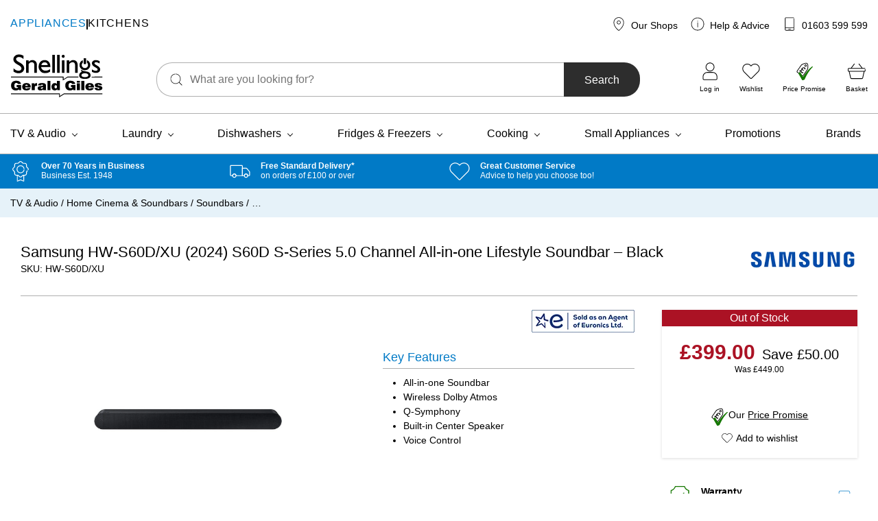

--- FILE ---
content_type: text/html; charset=UTF-8
request_url: https://www.geraldgiles.co.uk/store/samsung/euronics/tv-and-audio/home-cinema-and-soundbars/soundbars/samsung-hw-s60d-xu-2024-s60d-s-series-5-0-channel-all-in-one-lifestyle-soundbar-black/
body_size: 120311
content:
<!doctype html>
<html lang="en-GB">
    <head>
        <meta charset="UTF-8">
        <meta name="viewport" content="width=device-width, initial-scale=1, shrink-to-fit=no">

        <meta name='robots' content='index, follow, max-image-preview:large, max-snippet:-1, max-video-preview:-1' />
	<style>img:is([sizes="auto" i], [sizes^="auto," i]) { contain-intrinsic-size: 3000px 1500px }</style>
	
<!-- Google Tag Manager for WordPress by gtm4wp.com -->
<script data-cfasync="false" data-pagespeed-no-defer>
	var gtm4wp_datalayer_name = "dataLayer";
	var dataLayer = dataLayer || [];
	const gtm4wp_use_sku_instead = false;
	const gtm4wp_currency = 'GBP';
	const gtm4wp_product_per_impression = 10;
	const gtm4wp_clear_ecommerce = false;
	const gtm4wp_datalayer_max_timeout = 2000;
</script>
<!-- End Google Tag Manager for WordPress by gtm4wp.com -->
	<!-- This site is optimized with the Yoast SEO plugin v26.2 - https://yoast.com/wordpress/plugins/seo/ -->
	<title>Samsung HW-S60D/XU (2024) S60D S-Series 5.0 Channel All-in-one Lifestyle Soundbar - Black - Snellings Gerald Giles</title>
	<meta name="description" content="Samsung HW-S60D/XU (2024) S60D S-Series 5.0 Channel All-in-one Lifestyle Soundbar - Black available at Gerald Giles &amp; Snellings. Buy online or visit one of our Norfolk shops. Free delivery on orders over £100." />
	<link rel="canonical" href="https://www.geraldgiles.co.uk/store/samsung/euronics/tv-and-audio/home-cinema-and-soundbars/soundbars/samsung-hw-s60d-xu-2024-s60d-s-series-5-0-channel-all-in-one-lifestyle-soundbar-black/" />
	<meta property="og:locale" content="en_GB" />
	<meta property="og:type" content="article" />
	<meta property="og:title" content="Samsung HW-S60D/XU (2024) S60D S-Series 5.0 Channel All-in-one Lifestyle Soundbar - Black - Snellings Gerald Giles" />
	<meta property="og:description" content="Samsung HW-S60D/XU (2024) S60D S-Series 5.0 Channel All-in-one Lifestyle Soundbar - Black available at Gerald Giles &amp; Snellings. Buy online or visit one of our Norfolk shops. Free delivery on orders over £100." />
	<meta property="og:url" content="https://www.geraldgiles.co.uk/store/samsung/euronics/tv-and-audio/home-cinema-and-soundbars/soundbars/samsung-hw-s60d-xu-2024-s60d-s-series-5-0-channel-all-in-one-lifestyle-soundbar-black/" />
	<meta property="og:site_name" content="Snellings Gerald Giles" />
	<meta property="article:publisher" content="https://www.facebook.com/GilesElectrical/" />
	<meta property="article:modified_time" content="2025-10-17T16:24:47+00:00" />
	<meta property="og:image" content="https://www.geraldgiles.co.uk/app/uploads/2024/05/1SAMHWS60DXU-1.jpg" />
	<meta property="og:image:width" content="1000" />
	<meta property="og:image:height" content="1000" />
	<meta property="og:image:type" content="image/jpeg" />
	<meta name="twitter:card" content="summary_large_image" />
	<meta name="twitter:site" content="@GilesElectrical" />
	<meta name="twitter:label1" content="Estimated reading time" />
	<meta name="twitter:data1" content="1 minute" />
	<script type="application/ld+json" class="yoast-schema-graph">{"@context":"https://schema.org","@graph":[{"@type":"WebPage","@id":"https://www.geraldgiles.co.uk/store/samsung/euronics/tv-and-audio/home-cinema-and-soundbars/soundbars/samsung-hw-s60d-xu-2024-s60d-s-series-5-0-channel-all-in-one-lifestyle-soundbar-black/","url":"https://www.geraldgiles.co.uk/store/samsung/euronics/tv-and-audio/home-cinema-and-soundbars/soundbars/samsung-hw-s60d-xu-2024-s60d-s-series-5-0-channel-all-in-one-lifestyle-soundbar-black/","name":"Samsung HW-S60D/XU (2024) S60D S-Series 5.0 Channel All-in-one Lifestyle Soundbar - Black - Snellings Gerald Giles","isPartOf":{"@id":"https://www.geraldgiles.co.uk/#website"},"primaryImageOfPage":{"@id":"https://www.geraldgiles.co.uk/store/samsung/euronics/tv-and-audio/home-cinema-and-soundbars/soundbars/samsung-hw-s60d-xu-2024-s60d-s-series-5-0-channel-all-in-one-lifestyle-soundbar-black/#primaryimage"},"image":{"@id":"https://www.geraldgiles.co.uk/store/samsung/euronics/tv-and-audio/home-cinema-and-soundbars/soundbars/samsung-hw-s60d-xu-2024-s60d-s-series-5-0-channel-all-in-one-lifestyle-soundbar-black/#primaryimage"},"thumbnailUrl":"https://www.geraldgiles.co.uk/app/uploads/2024/05/1SAMHWS60DXU-1.jpg","datePublished":"2024-06-08T09:57:33+00:00","dateModified":"2025-10-17T16:24:47+00:00","description":"Samsung HW-S60D/XU (2024) S60D S-Series 5.0 Channel All-in-one Lifestyle Soundbar - Black available at Gerald Giles & Snellings. Buy online or visit one of our Norfolk shops. Free delivery on orders over £100.","breadcrumb":{"@id":"https://www.geraldgiles.co.uk/store/samsung/euronics/tv-and-audio/home-cinema-and-soundbars/soundbars/samsung-hw-s60d-xu-2024-s60d-s-series-5-0-channel-all-in-one-lifestyle-soundbar-black/#breadcrumb"},"inLanguage":"en-GB","potentialAction":[{"@type":"ReadAction","target":["https://www.geraldgiles.co.uk/store/samsung/euronics/tv-and-audio/home-cinema-and-soundbars/soundbars/samsung-hw-s60d-xu-2024-s60d-s-series-5-0-channel-all-in-one-lifestyle-soundbar-black/"]}]},{"@type":"ImageObject","inLanguage":"en-GB","@id":"https://www.geraldgiles.co.uk/store/samsung/euronics/tv-and-audio/home-cinema-and-soundbars/soundbars/samsung-hw-s60d-xu-2024-s60d-s-series-5-0-channel-all-in-one-lifestyle-soundbar-black/#primaryimage","url":"https://www.geraldgiles.co.uk/app/uploads/2024/05/1SAMHWS60DXU-1.jpg","contentUrl":"https://www.geraldgiles.co.uk/app/uploads/2024/05/1SAMHWS60DXU-1.jpg","width":1000,"height":1000},{"@type":"BreadcrumbList","@id":"https://www.geraldgiles.co.uk/store/samsung/euronics/tv-and-audio/home-cinema-and-soundbars/soundbars/samsung-hw-s60d-xu-2024-s60d-s-series-5-0-channel-all-in-one-lifestyle-soundbar-black/#breadcrumb","itemListElement":[{"@type":"ListItem","position":1,"name":"TV &amp; Audio","item":"https://www.geraldgiles.co.uk/store/products/tv-and-audio/"},{"@type":"ListItem","position":2,"name":"Home Cinema &amp; Soundbars","item":"https://www.geraldgiles.co.uk/store/products/tv-and-audio/home-cinema-and-soundbars/"},{"@type":"ListItem","position":3,"name":"Soundbars","item":"https://www.geraldgiles.co.uk/store/products/tv-and-audio/home-cinema-and-soundbars/soundbars/"},{"@type":"ListItem","position":4,"name":"&#8230;"}]},{"@type":"WebSite","@id":"https://www.geraldgiles.co.uk/#website","url":"https://www.geraldgiles.co.uk/","name":"Snellings Gerald Giles","description":"Gerald Giles is a Norwich based electrical retailer and has over 65 years experience with helping our customers.","publisher":{"@id":"https://www.geraldgiles.co.uk/#organization"},"potentialAction":[{"@type":"SearchAction","target":{"@type":"EntryPoint","urlTemplate":"https://www.geraldgiles.co.uk/?s={search_term_string}"},"query-input":{"@type":"PropertyValueSpecification","valueRequired":true,"valueName":"search_term_string"}}],"inLanguage":"en-GB"},{"@type":"Organization","@id":"https://www.geraldgiles.co.uk/#organization","name":"Snellings Gerald Giles","url":"https://www.geraldgiles.co.uk/","logo":{"@type":"ImageObject","inLanguage":"en-GB","@id":"https://www.geraldgiles.co.uk/#/schema/logo/image/","url":"https://www.geraldgiles.co.uk/app/uploads/2021/07/Snellings-Gerald-Gile-Logo.png","contentUrl":"https://www.geraldgiles.co.uk/app/uploads/2021/07/Snellings-Gerald-Gile-Logo.png","width":594,"height":280,"caption":"Snellings Gerald Giles"},"image":{"@id":"https://www.geraldgiles.co.uk/#/schema/logo/image/"},"sameAs":["https://www.facebook.com/GilesElectrical/","https://x.com/GilesElectrical","https://www.instagram.com/geraldgiles.co.uk/","https://www.linkedin.com/company/gerald-giles-limited/","https://www.youtube.com/channel/UCfJc_ZCqen0UI2dm86WninQ"]}]}</script>
	<!-- / Yoast SEO plugin. -->


<link rel='dns-prefetch' href='//www.google.com' />
<link rel='dns-prefetch' href='//cdn.jsdelivr.net' />
<link rel='dns-prefetch' href='//widget.reviews.co.uk' />
<link rel="alternate" type="application/rss+xml" title="Snellings Gerald Giles &raquo; Samsung HW-S60D/XU (2024) S60D S-Series 5.0 Channel All-in-one Lifestyle Soundbar &#8211; Black Comments Feed" href="https://www.geraldgiles.co.uk/store/samsung/euronics/tv-and-audio/home-cinema-and-soundbars/soundbars/samsung-hw-s60d-xu-2024-s60d-s-series-5-0-channel-all-in-one-lifestyle-soundbar-black/feed/" />
<link rel='stylesheet' id='genesis-blocks-style-css-css' href='https://www.geraldgiles.co.uk/app/plugins/genesis-page-builder/vendor/genesis/blocks/dist/style-blocks.build.css' media='all' />
<link rel='stylesheet' id='wp-block-library-css' href='https://www.geraldgiles.co.uk/wp/wp-includes/css/dist/block-library/style.min.css' media='all' />
<style id='classic-theme-styles-inline-css'>
/*! This file is auto-generated */
.wp-block-button__link{color:#fff;background-color:#32373c;border-radius:9999px;box-shadow:none;text-decoration:none;padding:calc(.667em + 2px) calc(1.333em + 2px);font-size:1.125em}.wp-block-file__button{background:#32373c;color:#fff;text-decoration:none}
</style>
<link rel='stylesheet' id='enr-blocks-integration-css' href='https://www.geraldgiles.co.uk/app/plugins/enhancer-for-woocommerce-subscriptions/assets/blocks/frontend/index.css' media='all' />
<style id='global-styles-inline-css'>
:root{--wp--preset--aspect-ratio--square: 1;--wp--preset--aspect-ratio--4-3: 4/3;--wp--preset--aspect-ratio--3-4: 3/4;--wp--preset--aspect-ratio--3-2: 3/2;--wp--preset--aspect-ratio--2-3: 2/3;--wp--preset--aspect-ratio--16-9: 16/9;--wp--preset--aspect-ratio--9-16: 9/16;--wp--preset--color--black: #000000;--wp--preset--color--cyan-bluish-gray: #abb8c3;--wp--preset--color--white: #FFFFFF;--wp--preset--color--pale-pink: #f78da7;--wp--preset--color--vivid-red: #cf2e2e;--wp--preset--color--luminous-vivid-orange: #ff6900;--wp--preset--color--luminous-vivid-amber: #fcb900;--wp--preset--color--light-green-cyan: #7bdcb5;--wp--preset--color--vivid-green-cyan: #00d084;--wp--preset--color--pale-cyan-blue: #8ed1fc;--wp--preset--color--vivid-cyan-blue: #0693e3;--wp--preset--color--vivid-purple: #9b51e0;--wp--preset--color--blue: #017AC6;--wp--preset--color--navy: #003B5F;--wp--preset--color--green: #167800;--wp--preset--color--orange: #ED6F26;--wp--preset--color--red: #AB1224;--wp--preset--color--charcoal: #2D2D2D;--wp--preset--color--grey: #AFAFAF;--wp--preset--color--light: #F5F5F5;--wp--preset--color--purple: #733089;--wp--preset--gradient--vivid-cyan-blue-to-vivid-purple: linear-gradient(135deg,rgba(6,147,227,1) 0%,rgb(155,81,224) 100%);--wp--preset--gradient--light-green-cyan-to-vivid-green-cyan: linear-gradient(135deg,rgb(122,220,180) 0%,rgb(0,208,130) 100%);--wp--preset--gradient--luminous-vivid-amber-to-luminous-vivid-orange: linear-gradient(135deg,rgba(252,185,0,1) 0%,rgba(255,105,0,1) 100%);--wp--preset--gradient--luminous-vivid-orange-to-vivid-red: linear-gradient(135deg,rgba(255,105,0,1) 0%,rgb(207,46,46) 100%);--wp--preset--gradient--very-light-gray-to-cyan-bluish-gray: linear-gradient(135deg,rgb(238,238,238) 0%,rgb(169,184,195) 100%);--wp--preset--gradient--cool-to-warm-spectrum: linear-gradient(135deg,rgb(74,234,220) 0%,rgb(151,120,209) 20%,rgb(207,42,186) 40%,rgb(238,44,130) 60%,rgb(251,105,98) 80%,rgb(254,248,76) 100%);--wp--preset--gradient--blush-light-purple: linear-gradient(135deg,rgb(255,206,236) 0%,rgb(152,150,240) 100%);--wp--preset--gradient--blush-bordeaux: linear-gradient(135deg,rgb(254,205,165) 0%,rgb(254,45,45) 50%,rgb(107,0,62) 100%);--wp--preset--gradient--luminous-dusk: linear-gradient(135deg,rgb(255,203,112) 0%,rgb(199,81,192) 50%,rgb(65,88,208) 100%);--wp--preset--gradient--pale-ocean: linear-gradient(135deg,rgb(255,245,203) 0%,rgb(182,227,212) 50%,rgb(51,167,181) 100%);--wp--preset--gradient--electric-grass: linear-gradient(135deg,rgb(202,248,128) 0%,rgb(113,206,126) 100%);--wp--preset--gradient--midnight: linear-gradient(135deg,rgb(2,3,129) 0%,rgb(40,116,252) 100%);--wp--preset--font-size--small: 13px;--wp--preset--font-size--medium: 20px;--wp--preset--font-size--large: 36px;--wp--preset--font-size--x-large: 42px;--wp--preset--spacing--20: 0.44rem;--wp--preset--spacing--30: 0.67rem;--wp--preset--spacing--40: 1rem;--wp--preset--spacing--50: 1.5rem;--wp--preset--spacing--60: 2.25rem;--wp--preset--spacing--70: 3.38rem;--wp--preset--spacing--80: 5.06rem;--wp--preset--shadow--natural: 6px 6px 9px rgba(0, 0, 0, 0.2);--wp--preset--shadow--deep: 12px 12px 50px rgba(0, 0, 0, 0.4);--wp--preset--shadow--sharp: 6px 6px 0px rgba(0, 0, 0, 0.2);--wp--preset--shadow--outlined: 6px 6px 0px -3px rgba(255, 255, 255, 1), 6px 6px rgba(0, 0, 0, 1);--wp--preset--shadow--crisp: 6px 6px 0px rgba(0, 0, 0, 1);}:where(.is-layout-flex){gap: 0.5em;}:where(.is-layout-grid){gap: 0.5em;}body .is-layout-flex{display: flex;}.is-layout-flex{flex-wrap: wrap;align-items: center;}.is-layout-flex > :is(*, div){margin: 0;}body .is-layout-grid{display: grid;}.is-layout-grid > :is(*, div){margin: 0;}:where(.wp-block-columns.is-layout-flex){gap: 2em;}:where(.wp-block-columns.is-layout-grid){gap: 2em;}:where(.wp-block-post-template.is-layout-flex){gap: 1.25em;}:where(.wp-block-post-template.is-layout-grid){gap: 1.25em;}.has-black-color{color: var(--wp--preset--color--black) !important;}.has-cyan-bluish-gray-color{color: var(--wp--preset--color--cyan-bluish-gray) !important;}.has-white-color{color: var(--wp--preset--color--white) !important;}.has-pale-pink-color{color: var(--wp--preset--color--pale-pink) !important;}.has-vivid-red-color{color: var(--wp--preset--color--vivid-red) !important;}.has-luminous-vivid-orange-color{color: var(--wp--preset--color--luminous-vivid-orange) !important;}.has-luminous-vivid-amber-color{color: var(--wp--preset--color--luminous-vivid-amber) !important;}.has-light-green-cyan-color{color: var(--wp--preset--color--light-green-cyan) !important;}.has-vivid-green-cyan-color{color: var(--wp--preset--color--vivid-green-cyan) !important;}.has-pale-cyan-blue-color{color: var(--wp--preset--color--pale-cyan-blue) !important;}.has-vivid-cyan-blue-color{color: var(--wp--preset--color--vivid-cyan-blue) !important;}.has-vivid-purple-color{color: var(--wp--preset--color--vivid-purple) !important;}.has-black-background-color{background-color: var(--wp--preset--color--black) !important;}.has-cyan-bluish-gray-background-color{background-color: var(--wp--preset--color--cyan-bluish-gray) !important;}.has-white-background-color{background-color: var(--wp--preset--color--white) !important;}.has-pale-pink-background-color{background-color: var(--wp--preset--color--pale-pink) !important;}.has-vivid-red-background-color{background-color: var(--wp--preset--color--vivid-red) !important;}.has-luminous-vivid-orange-background-color{background-color: var(--wp--preset--color--luminous-vivid-orange) !important;}.has-luminous-vivid-amber-background-color{background-color: var(--wp--preset--color--luminous-vivid-amber) !important;}.has-light-green-cyan-background-color{background-color: var(--wp--preset--color--light-green-cyan) !important;}.has-vivid-green-cyan-background-color{background-color: var(--wp--preset--color--vivid-green-cyan) !important;}.has-pale-cyan-blue-background-color{background-color: var(--wp--preset--color--pale-cyan-blue) !important;}.has-vivid-cyan-blue-background-color{background-color: var(--wp--preset--color--vivid-cyan-blue) !important;}.has-vivid-purple-background-color{background-color: var(--wp--preset--color--vivid-purple) !important;}.has-black-border-color{border-color: var(--wp--preset--color--black) !important;}.has-cyan-bluish-gray-border-color{border-color: var(--wp--preset--color--cyan-bluish-gray) !important;}.has-white-border-color{border-color: var(--wp--preset--color--white) !important;}.has-pale-pink-border-color{border-color: var(--wp--preset--color--pale-pink) !important;}.has-vivid-red-border-color{border-color: var(--wp--preset--color--vivid-red) !important;}.has-luminous-vivid-orange-border-color{border-color: var(--wp--preset--color--luminous-vivid-orange) !important;}.has-luminous-vivid-amber-border-color{border-color: var(--wp--preset--color--luminous-vivid-amber) !important;}.has-light-green-cyan-border-color{border-color: var(--wp--preset--color--light-green-cyan) !important;}.has-vivid-green-cyan-border-color{border-color: var(--wp--preset--color--vivid-green-cyan) !important;}.has-pale-cyan-blue-border-color{border-color: var(--wp--preset--color--pale-cyan-blue) !important;}.has-vivid-cyan-blue-border-color{border-color: var(--wp--preset--color--vivid-cyan-blue) !important;}.has-vivid-purple-border-color{border-color: var(--wp--preset--color--vivid-purple) !important;}.has-vivid-cyan-blue-to-vivid-purple-gradient-background{background: var(--wp--preset--gradient--vivid-cyan-blue-to-vivid-purple) !important;}.has-light-green-cyan-to-vivid-green-cyan-gradient-background{background: var(--wp--preset--gradient--light-green-cyan-to-vivid-green-cyan) !important;}.has-luminous-vivid-amber-to-luminous-vivid-orange-gradient-background{background: var(--wp--preset--gradient--luminous-vivid-amber-to-luminous-vivid-orange) !important;}.has-luminous-vivid-orange-to-vivid-red-gradient-background{background: var(--wp--preset--gradient--luminous-vivid-orange-to-vivid-red) !important;}.has-very-light-gray-to-cyan-bluish-gray-gradient-background{background: var(--wp--preset--gradient--very-light-gray-to-cyan-bluish-gray) !important;}.has-cool-to-warm-spectrum-gradient-background{background: var(--wp--preset--gradient--cool-to-warm-spectrum) !important;}.has-blush-light-purple-gradient-background{background: var(--wp--preset--gradient--blush-light-purple) !important;}.has-blush-bordeaux-gradient-background{background: var(--wp--preset--gradient--blush-bordeaux) !important;}.has-luminous-dusk-gradient-background{background: var(--wp--preset--gradient--luminous-dusk) !important;}.has-pale-ocean-gradient-background{background: var(--wp--preset--gradient--pale-ocean) !important;}.has-electric-grass-gradient-background{background: var(--wp--preset--gradient--electric-grass) !important;}.has-midnight-gradient-background{background: var(--wp--preset--gradient--midnight) !important;}.has-small-font-size{font-size: var(--wp--preset--font-size--small) !important;}.has-medium-font-size{font-size: var(--wp--preset--font-size--medium) !important;}.has-large-font-size{font-size: var(--wp--preset--font-size--large) !important;}.has-x-large-font-size{font-size: var(--wp--preset--font-size--x-large) !important;}
:where(.wp-block-post-template.is-layout-flex){gap: 1.25em;}:where(.wp-block-post-template.is-layout-grid){gap: 1.25em;}
:where(.wp-block-columns.is-layout-flex){gap: 2em;}:where(.wp-block-columns.is-layout-grid){gap: 2em;}
:root :where(.wp-block-pullquote){font-size: 1.5em;line-height: 1.6;}
</style>
<link rel='stylesheet' id='genesis-page-builder-frontend-styles-css' href='https://www.geraldgiles.co.uk/app/plugins/genesis-page-builder/build/style-blocks.css' media='all' />
<style id='woocommerce-inline-inline-css'>
.woocommerce form .form-row .required { visibility: visible; }
</style>
<link rel='stylesheet' id='gateway-css' href='https://www.geraldgiles.co.uk/app/plugins/woocommerce-paypal-payments/modules/ppcp-button/assets/css/gateway.css' media='all' />
<link rel='stylesheet' id='brands-styles-css' href='https://www.geraldgiles.co.uk/app/plugins/woocommerce/assets/css/brands.css' media='all' />
<link rel='stylesheet' id='wcsatt-css-css' href='https://www.geraldgiles.co.uk/app/plugins/woocommerce-all-products-for-subscriptions/assets/css/frontend/woocommerce.css' media='all' />
<link rel='stylesheet' id='autogen-main-css' href='https://www.geraldgiles.co.uk/app/themes/electron/assets/_t97szt/css/main.min.css' media='all' />
<link rel='stylesheet' id='print-css' href='https://www.geraldgiles.co.uk/app/themes/electron/assets/_t97szt/css/print.min.css' media='print' />
<link rel='stylesheet' id='reviewsio-rating-lib-css-css' href='https://widget.reviews.co.uk/rating-snippet/dist.css' media='' />
<link rel='stylesheet' id='wc_stripe_express_checkout_style-css' href='https://www.geraldgiles.co.uk/app/plugins/woocommerce-gateway-stripe/build/express-checkout.css' media='all' />
<link rel='stylesheet' id='enr-frontend-css' href='https://www.geraldgiles.co.uk/app/plugins/enhancer-for-woocommerce-subscriptions/assets/css/frontend.css' media='all' />
<link rel='stylesheet' id='woo_discount_pro_style-css' href='https://www.geraldgiles.co.uk/app/plugins/woocommerce-discount-rules-pro/Assets/Css/awdr_style.css' media='all' />
<script src="https://www.geraldgiles.co.uk/wp/wp-includes/js/jquery/jquery.min.js" id="jquery-core-js"></script>
<script src="https://www.geraldgiles.co.uk/wp/wp-includes/js/jquery/jquery-migrate.min.js" id="jquery-migrate-js"></script>
<script src="https://www.geraldgiles.co.uk/app/plugins/woocommerce/assets/js/jquery-blockui/jquery.blockUI.min.js" id="wc-jquery-blockui-js" defer data-wp-strategy="defer"></script>
<script id="wc-add-to-cart-js-extra">
var wc_add_to_cart_params = {"ajax_url":"\/wp\/wp-admin\/admin-ajax.php","wc_ajax_url":"\/?wc-ajax=%%endpoint%%","i18n_view_cart":"View basket","cart_url":"https:\/\/www.geraldgiles.co.uk\/basket\/","is_cart":"","cart_redirect_after_add":"no"};
</script>
<script src="https://www.geraldgiles.co.uk/app/plugins/woocommerce/assets/js/frontend/add-to-cart.min.js" id="wc-add-to-cart-js" defer data-wp-strategy="defer"></script>
<script id="wc-single-product-js-extra">
var wc_single_product_params = {"i18n_required_rating_text":"Please select a rating","i18n_rating_options":["1 of 5 stars","2 of 5 stars","3 of 5 stars","4 of 5 stars","5 of 5 stars"],"i18n_product_gallery_trigger_text":"View full-screen image gallery","review_rating_required":"yes","flexslider":{"rtl":false,"animation":"slide","smoothHeight":true,"directionNav":false,"controlNav":"thumbnails","slideshow":false,"animationSpeed":500,"animationLoop":false,"allowOneSlide":false},"zoom_enabled":"","zoom_options":[],"photoswipe_enabled":"","photoswipe_options":{"shareEl":false,"closeOnScroll":false,"history":false,"hideAnimationDuration":0,"showAnimationDuration":0},"flexslider_enabled":""};
</script>
<script src="https://www.geraldgiles.co.uk/app/plugins/woocommerce/assets/js/frontend/single-product.min.js" id="wc-single-product-js" defer data-wp-strategy="defer"></script>
<script src="https://www.geraldgiles.co.uk/app/plugins/woocommerce/assets/js/js-cookie/js.cookie.min.js" id="wc-js-cookie-js" defer data-wp-strategy="defer"></script>
<script id="woocommerce-js-extra">
var woocommerce_params = {"ajax_url":"\/wp\/wp-admin\/admin-ajax.php","wc_ajax_url":"\/?wc-ajax=%%endpoint%%","i18n_password_show":"Show password","i18n_password_hide":"Hide password"};
</script>
<script src="https://www.geraldgiles.co.uk/app/plugins/woocommerce/assets/js/frontend/woocommerce.min.js" id="woocommerce-js" defer data-wp-strategy="defer"></script>
<script id="enr-frontend-js-extra">
var enr_frontend_params = {"ajax_url":"https:\/\/www.geraldgiles.co.uk\/wp\/wp-admin\/admin-ajax.php","is_checkout":"","is_user_logged_in":"","is_switch_request":"","cart_level_subscribed":"","subscribe_now_nonce":"1e3808ed51","subscribe_now_button_text":"Sign up now","single_add_to_cart_text":"Add to basket","hide_variable_limited_notice":""};
</script>
<script src="https://www.geraldgiles.co.uk/app/plugins/enhancer-for-woocommerce-subscriptions/assets/js/frontend.js" id="enr-frontend-js"></script>
<link rel="https://api.w.org/" href="https://www.geraldgiles.co.uk/wp-json/" /><link rel="alternate" title="JSON" type="application/json" href="https://www.geraldgiles.co.uk/wp-json/wp/v2/product/287926" /><link rel='shortlink' href='https://www.geraldgiles.co.uk/?p=287926' />
<link rel="alternate" title="oEmbed (JSON)" type="application/json+oembed" href="https://www.geraldgiles.co.uk/wp-json/oembed/1.0/embed?url=https%3A%2F%2Fwww.geraldgiles.co.uk%2Fstore%2Fsamsung%2Feuronics%2Ftv-and-audio%2Fhome-cinema-and-soundbars%2Fsoundbars%2Fsamsung-hw-s60d-xu-2024-s60d-s-series-5-0-channel-all-in-one-lifestyle-soundbar-black%2F" />
<link rel="alternate" title="oEmbed (XML)" type="text/xml+oembed" href="https://www.geraldgiles.co.uk/wp-json/oembed/1.0/embed?url=https%3A%2F%2Fwww.geraldgiles.co.uk%2Fstore%2Fsamsung%2Feuronics%2Ftv-and-audio%2Fhome-cinema-and-soundbars%2Fsoundbars%2Fsamsung-hw-s60d-xu-2024-s60d-s-series-5-0-channel-all-in-one-lifestyle-soundbar-black%2F&#038;format=xml" />

<!-- Google Tag Manager for WordPress by gtm4wp.com -->
<!-- GTM Container placement set to off -->
<script data-cfasync="false" data-pagespeed-no-defer>
	var dataLayer_content = {"pageTitle":"Samsung HW-S60D\/XU (2024) S60D S-Series 5.0 Channel All-in-one Lifestyle Soundbar - Black - Snellings Gerald Giles","pagePostType":"product","pagePostType2":"single-product","pagePostAuthor":"Tracy Test","productRatingCounts":[],"productAverageRating":0,"productReviewCount":0,"productType":"simple","productIsVariable":0};
	dataLayer.push( dataLayer_content );
</script>
<script data-cfasync="false" data-pagespeed-no-defer>
	console.warn && console.warn("[GTM4WP] Google Tag Manager container code placement set to OFF !!!");
	console.warn && console.warn("[GTM4WP] Data layer codes are active but GTM container must be loaded using custom coding !!!");
</script>
<!-- End Google Tag Manager for WordPress by gtm4wp.com --><link rel="icon" href="/favicon.ico"><!-- 32×32 -->
<link rel="icon" href="/icon.svg" type="image/svg+xml">
<link rel="apple-touch-icon" href="/apple-touch-icon.png"><!-- 180×180 -->
<link rel="manifest" href="/manifest.webmanifest">
        	<noscript><style>.woocommerce-product-gallery{ opacity: 1 !important; }</style></noscript>
			<style id="wp-custom-css">
			body .is-layout-flex {
    display: flex;
    flex-wrap: wrap;
    align-items: center;
}		</style>
		
        
                <!-- Google Tag Manager -->
            <script>(function(w,d,s,l,i){w[l]=w[l]||[];w[l].push({'gtm.start':
            new Date().getTime(),event:'gtm.js'});var f=d.getElementsByTagName(s)[0],
            j=d.createElement(s),dl=l!='dataLayer'?'&l='+l:'';j.async=true;j.src=
            'https://www.googletagmanager.com/gtm.js?id='+i+dl;f.parentNode.insertBefore(j,f);
            })(window,document,'script','dataLayer','GTM-PHZCKQK');</script>
            <!-- End Google Tag Manager -->
        
        <script type="text/javascript"> window.$crisp=[];window.CRISP_WEBSITE_ID="64615fc1-741e-4a3d-a9a9-4681dad0efc9";(function(){ d=document;s=d.createElement("script"); s.src="https://client.crisp.chat/l.js"; s.async=1;d.getElementsByTagName("head")[0].appendChild(s);})(); </script>

        <!-- Webtrends Optimise -->
        <script type="text/javascript">
            !function(){
            var src = "//c.webtrends-optimize.com/acs/accounts/a896cb3a-be87-4086-82a9-be8567797658/js/wt.js";
            var timeout = 2000; // 2 seconds
            var css={add:function(c, id){if(c instanceof Array){c=c.join(' ')}var a=document.getElementsByTagName('head')[0],b=document.createElement('style');b.type='text/css';if(id){b.id=id;}if(b.styleSheet){b.styleSheet.cssText=c}else{b.appendChild(document.createTextNode(c))}a.appendChild(b)}, del:function(id){var el=document.getElementById(id); if(el){el.parentNode.removeChild(el)}}};
            var cssid = 'wt_tagHide';
            css.add('body { opacity: 0.000001 !important; }', cssid);

            var sc = document.createElement('script');
            window.WT_ABORT = 0;
            sc.src = src;
            sc.onload = function(){
                window.WT_ABORT = -1;
                css.del(cssid);
            };
            sc.onerror = function(){
                window.WT_ABORT = 1;
                css.del(cssid);
            };

            document.getElementsByTagName('head')[0].appendChild(sc);
            setTimeout(function(){
                if(window.WT_ABORT !== -1) window.WT_ABORT = 1;
                    css.del(cssid);
                }, timeout);
            }();
        </script>
        <!-- End Webtrends Optimise -->
    </head>

    <body class="wp-singular product-template-default single single-product postid-287926 wp-embed-responsive wp-theme-electron theme-electron woocommerce woocommerce-page woocommerce-no-js product-brand--samsung product-samsung-hw-s60d-xu-2024-s60d-s-series-5-0-channel-all-in-one-lifestyle-soundbar-black">
                            <!-- Google Tag Manager (noscript) -->
            <noscript><iframe src="https://www.googletagmanager.com/ns.html?id=GTM-PHZCKQK"
            height="0" width="0" style="display:none;visibility:hidden"></iframe></noscript>
            <!-- End Google Tag Manager (noscript) -->
        
        <div style="display:none;">
            <svg xmlns="http://www.w3.org/2000/svg" xmlns:xlink="http://www.w3.org/1999/xlink"><symbol viewBox="0 0 95 95" id="add" xmlns="http://www.w3.org/2000/svg"><g fill-rule="nonzero"><path d="M78.902 86.91H15.895c-.362 0-.733-.02-1.094-.049a1.457 1.457 0 0 0-.205-.02s.41.07.185.02c-.127-.029-.263-.049-.39-.068a9.29 9.29 0 0 1-.899-.225c-.263-.078-.537-.244-.8-.283 0 0 .36.166.165.069-.058-.03-.117-.05-.175-.079a5.243 5.243 0 0 1-.47-.234 11.97 11.97 0 0 1-.673-.39 4.967 4.967 0 0 1-.371-.255 1.49 1.49 0 0 0-.156-.107c-.235-.166.029.068.088.068-.166-.02-.518-.439-.635-.546-.205-.196-.4-.391-.586-.596-.098-.108-.195-.225-.293-.342-.02-.03-.117-.117-.117-.146 0-.01.234.322.107.136-.166-.254-.342-.488-.508-.752-.136-.224-.263-.449-.38-.674-.069-.136-.127-.273-.196-.41-.03-.068-.068-.244 0-.01.069.274 0-.01-.02-.068a9.55 9.55 0 0 1-.478-1.719l-.03-.195c-.038-.215.02.186.02.186 0-.137-.029-.274-.039-.4A11.51 11.51 0 0 1 7.916 79V16.305c0-.518.02-1.026.068-1.543.02-.225-.029.185-.029.185.02-.058.02-.136.03-.195.019-.127.048-.264.077-.39.069-.303.147-.596.235-.89a5.55 5.55 0 0 1 .127-.37c.03-.079.058-.166.088-.245.078-.205-.069.176-.069.166-.01-.195.274-.585.371-.761.137-.244.274-.489.43-.723.069-.107.147-.215.215-.322.01-.01.117-.196.156-.205-.049.02-.254.312-.068.088.361-.43.732-.83 1.162-1.202.117-.097.234-.185.342-.293.166-.146-.147.118-.137.108.01-.03.127-.098.156-.117.244-.176.498-.342.752-.498.225-.127.45-.254.684-.371.107-.05.303-.196.41-.196.01 0-.371.147-.166.069.078-.03.166-.059.244-.088a9.666 9.666 0 0 1 1.66-.44c.498-.088-.283.02.078-.02.137-.009.274-.029.4-.038.225-.02.46-.02.684-.02H78.854c.43 0 .85.069 1.279.078-.528-.01-.078 0 .078.02.127.03.264.049.39.078.303.068.596.156.89.254.126.039.243.088.37.127.43.166-.234-.117.078.03.254.116.508.243.752.38.245.137.489.283.713.44.108.068.215.146.313.224.039.03.234.156.01 0-.254-.176.048.049.107.088.43.361.83.752 1.191 1.172.05.058.235.224.245.303 0-.02-.284-.391-.069-.088.04.048.078.107.108.156.156.224.312.469.449.703.137.244.273.488.39.742.04.078.157.45.088.186-.068-.283.078.224.108.312.185.547.312 1.104.42 1.67.049.225-.03-.195-.02-.185.03.039.03.244.03.263l.029.41c.01.186.01.372.02.547V78.991c0 .155 0 .322-.01.478l-.03.41c-.01.068-.01.137-.02.205-.029.312.04-.098.02-.117.069.078-.137.732-.166.85a8.7 8.7 0 0 1-.244.82c-.039.127-.088.244-.137.37-.127.343.157-.312 0 .01a10.85 10.85 0 0 1-.38.753 8.703 8.703 0 0 1-.44.712 3.625 3.625 0 0 1-.225.313c-.205.293.225-.264-.01.01-.36.43-.732.83-1.161 1.2-.098.089-.196.167-.293.255-.274.234.283-.196-.01.01-.235.156-.46.322-.694.468-.244.147-.488.283-.732.41-.117.059-.234.108-.352.166-.332.157.332-.117-.01 0-.536.196-1.083.362-1.64.479-.127.02-.283.02-.39.068 0 0 .41-.049.185-.029-.068.01-.137.02-.205.02a8.44 8.44 0 0 1-.977.058c-1.025.01-2.002.889-1.953 1.953.049 1.055.86 1.963 1.953 1.953 5.391-.039 10.323-3.847 11.514-9.15.313-1.396.303-2.764.303-4.18V16.031c-.01-4.15-2.139-8.027-5.674-10.215-2.12-1.308-4.492-1.728-6.924-1.728H15.543c-2.744.078-5.313 1.103-7.412 2.861C5.406 9.234 4 12.691 4 16.197V77.867c0 1.826.098 3.633.8 5.362 1.016 2.5 2.755 4.628 5.098 5.996 1.797 1.045 3.868 1.582 5.948 1.591H78.883c1.025 0 2.002-.898 1.953-1.953-.03-1.054-.84-1.953-1.934-1.953Z"/><path d="M49.313 67.867V32.076c0-1.65.048-3.31 0-4.96v-.07c0-1.025-.899-2.001-1.954-1.952-1.054.049-1.953.86-1.953 1.953v35.791c0 1.65-.049 3.31 0 4.96v.07c0 1.025.899 2.001 1.953 1.952 1.055-.049 1.953-.86 1.953-1.953Z"/><path d="M67.77 45.504H31.979c-1.65 0-3.311-.049-4.961 0h-.069c-1.025 0-2.002.898-1.953 1.953.049 1.055.86 1.953 1.953 1.953H62.74c1.65 0 3.31.049 4.961 0h.069c1.025 0 2.001-.898 1.953-1.953-.05-1.055-.86-1.953-1.953-1.953Z"/></g></symbol><symbol viewBox="0 0 96 95" id="basket" xmlns="http://www.w3.org/2000/svg"><path d="M59.16 6.361c.957-.615 2.06-.107 2.676.703l2.256 2.989c3.242 4.306 6.484 8.603 9.726 12.9 2.051 2.715 4.092 5.43 6.143 8.145l-.738-.978 11.216.001c2.524 0 4.587 1.816 4.766 4.345l.01.225c.003.105-.003.206-.017.305l-.003.01v4.275c0 1.224.013 2.444.013 3.665l-.013 1.833c-.039 2.627-2.1 4.62-4.707 4.63l-.824.003c-.37 1.624-.74 3.256-1.11 4.889-.663 2.94-1.327 5.869-1.992 8.799-.712 3.144-1.416 6.289-2.128 9.433-.577 2.54-1.143 5.078-1.72 7.617-.243 1.075-.478 2.14-.722 3.204-.596 2.558-2.734 4.755-5.361 5.224-.606.108-1.192.147-1.807.147H22.002c-1.055 0-2.1.039-3.145-.118-2.705-.41-4.941-2.627-5.556-5.263-.069-.283-.127-.567-.196-.85-.42-1.875-.85-3.76-1.27-5.635l-1.991-8.838-2.139-9.462c-.566-2.5-1.133-5.01-1.7-7.51-.224-1.026-.458-2.06-.692-3.086l.327 1.444-.132.001c-.182 0-.37.005-.557.005l-.283-.005c-2.47-.049-4.375-1.924-4.56-4.365-.04-.537-.01-1.084-.01-1.611v-6.768c0-.644-.01-1.28 0-1.924.039-2.05 1.367-3.945 3.388-4.463.635-.166 1.24-.156 1.875-.156h10.72l1.526-2.021c1.622-2.154 3.243-4.305 4.864-6.454l4.863-6.447c2.05-2.715 4.092-5.43 6.143-8.144.664-.88 1.65-1.25 2.675-.703.86.459 1.319 1.855.703 2.675L34.6 12.016c-3.243 4.306-6.485 8.603-9.727 12.9-2.05 2.715-4.092 5.43-6.143 8.145l2.217-2.94h53.408l-.029-.039a9877.036 9877.036 0 0 0-4.863-6.454L64.6 17.182c-2.051-2.715-4.092-5.43-6.143-8.145-.664-.879-.107-2.158.703-2.676Zm26.51 43.046H9.636l.227 1.007.616 2.734 1.962 8.672c.713 3.135 1.416 6.27 2.13 9.405.566 2.539 1.142 5.078 1.718 7.617.264 1.152.518 2.304.781 3.447.059.225.117.45.196.674l-.023-.07c.018.031.033.073.045.107l.017.041c.058.127.127.234.195.352.078.117.156.224.225.332l-.078-.117c.025.027.05.064.07.093l.027.033.322.323c.05.039.098.078.147.127l-.063-.059.093.051c.11.07.22.154.33.229l.167.1c.059.03.196.07.235.118l-.03-.024.054.02.19.063c.127.039.264.068.391.097.016.004.038.006.062.008l.03.003.401.012.484.007h52.617c.771 0 1.562.029 2.334-.01.078 0 .195-.04.273-.02l-.076-.004.086-.016.195-.048c.127-.03.254-.068.381-.117l.057-.027.045-.02.164-.09c.082-.047.165-.094.246-.142l.238-.15-.026.025c-.137.136.308-.215.028-.026l.02-.02c.097-.097.195-.175.283-.273.04-.04.17-.16.23-.217l.03-.031a.41.41 0 0 0-.065.053c-.195.166.059-.088.117-.176.079-.107.147-.225.205-.342.01-.014.03-.05.052-.09l.024-.049-.006.022c-.007.022.002.01.038-.068.074-.154.038-.085-.012.01l-.018.034a5.26 5.26 0 0 1 .044-.12l.035-.094.039-.104a3.04 3.04 0 0 0 .107-.4v-.01l.225-.986c.44-1.934.869-3.858 1.308-5.791.664-2.93 1.329-5.87 1.993-8.809l2.109-9.355c.557-2.461 1.113-4.932 1.67-7.393l.123-.548Zm5.004-15.37c-.001.006.001.01.006.015l.011.004H5.605c-.208 0-.412-.004-.614-.004l-.242.003h.062H4.8l-.121.002h.01l.061-.001-.158.004-.04.001-.01.005-.037.011-.044.012a.387.387 0 0 1-.13.07h-.014l-.01.006-.056.034-.102.102-.026.046-.053.091-.004.004-.007.033c-.012.05-.023.101-.032.134l-.003.005v.126c-.004.308-.004.618-.003.928l.003.928v6.67c0 .527-.01 1.054 0 1.582l.005.095.002.032a.965.965 0 0 1 .014.046l.012.042a.408.408 0 0 1 .07.132v.013l.006.01.034.055.075.075a.516.516 0 0 1 .133.073l.01.01.048.024.01.003c.05.011.101.023.134.032l.005.001.106.001c.756.013 1.515.009 2.276.005l.122-.002.112-.003h.137c1.045-.02 2.1 0 3.154 0h80.225l.07-.002.027-.009a.373.373 0 0 1 .143-.05l.005-.002.034-.018.033-.016.013-.006.017-.017.08-.073.068-.065.008-.015a.28.28 0 0 1 .017-.034l.008-.017.004-.025a.344.344 0 0 1 .049-.137l.011-.01.007-.021.001-.005v-.19c.047-2.688.02-5.382.006-8.072l-.005-2.017v-.127l-.012-.05a1.62 1.62 0 0 0-.013-.045l-.005-.012-.002-.01.01.014-.007-.025a2.228 2.228 0 0 1-.01-.039l-.006-.019.009.008c.168.134-.136-.284-.091-.095l.01.02.029.029.041.036.002.01.012.058-.005-.009-.073-.114-.006-.01-.129-.129-.046-.024-.066-.035-.046-.025-.01-.002-.05-.015-.025-.008h.034l.012-.002-.012-.014h-.093l.025.007.034.01a.451.451 0 0 1-.118-.012l-.01-.006h.07l-.031-.008a.738.738 0 0 0-.041-.01Zm2.568-1.289c-.936.035-1.761.702-1.91 1.639l-.01.087-.004-.027-.005.057.004.007.004-.036.006.056-.01-.02-.003.025-.003-.008-.002.035.004.011.001-.038c.007.014.01.02.014.024h.002l.003.02.015.13-.035-.133-.004.114c.029 1.026.879 2.002 1.953 1.954.887-.042 1.71-.644 1.909-1.504l.024-.135v-.305c0-1.025-.898-2.002-1.953-1.953Z" fill-rule="evenodd"/></symbol><symbol viewBox="0 0 95 95" id="close" xmlns="http://www.w3.org/2000/svg"><g fill="currentColor"><path d="m10.588 83.892 12.288-12.287L37.729 56.75l45.284-45.284c2.072-2.071 4.197-4.128 6.234-6.234l.086-.085c.998-.998 1.313-2.584.52-3.282-.794-.698-2.218-.545-3.282.52l-5.132 5.131-44.695 44.695-14.853 14.853L9.014 79.942c-2.072 2.072-4.197 4.128-6.234 6.234l-.086.086c-.998.998-1.313 2.583-.52 3.282.794.698 2.218.544 3.282-.52l5.132-5.132Z"/><path d="M81.439 83.892 69.15 71.605 54.297 56.75 9.014 11.467C6.942 9.396 4.817 7.34 2.78 5.233l-.086-.085c-.998-.998-1.313-2.584-.52-3.282.794-.698 2.218-.545 3.282.52l5.132 5.131 44.694 44.695c4.952 4.95 9.903 9.902 14.854 14.853l12.877 12.877c2.072 2.072 4.197 4.128 6.234 6.234l.086.086c.998.998 1.313 2.583.52 3.282-.794.698-2.218.544-3.282-.52l-5.132-5.132Z"/></g></symbol><symbol viewBox="0 0 576 512" id="credit-card" xmlns="http://www.w3.org/2000/svg"><path fill="currentColor" d="M527.9 32H48.1C21.5 32 0 53.5 0 80v352c0 26.5 21.5 48 48.1 48h479.8c26.6 0 48.1-21.5 48.1-48V80c0-26.5-21.5-48-48.1-48zM54.1 80h467.8c3.3 0 6 2.7 6 6v42H48.1V86c0-3.3 2.7-6 6-6zm467.8 352H54.1c-3.3 0-6-2.7-6-6V256h479.8v170c0 3.3-2.7 6-6 6zM192 332v40c0 6.6-5.4 12-12 12h-72c-6.6 0-12-5.4-12-12v-40c0-6.6 5.4-12 12-12h72c6.6 0 12 5.4 12 12zm192 0v40c0 6.6-5.4 12-12 12H236c-6.6 0-12-5.4-12-12v-40c0-6.6 5.4-12 12-12h136c6.6 0 12 5.4 12 12z"/></symbol><symbol viewBox="0 0 104.695 57.52" id="energy-rating-a" xmlns="http://www.w3.org/2000/svg"><path style="fill:#00a651" d="M78.81.81h-56.4v56h56.4l25.7-28-25.7-28z"/><path d="M87.4 9.2H10a.43.43 0 0 0-.4.4v55.9a.366.366 0 0 0 .4.4h77.4a.367.367 0 0 0 .3-.1l25.7-28a.637.637 0 0 0 0-.6l-25.7-28Z" transform="translate(-9.19 -8.79)" style="fill:none;stroke:#231f20;stroke-linejoin:round;stroke-width:.8199999928474426px"/><g style="isolation:isolate"><path d="M71.1 49.9a3.457 3.457 0 0 1 .3 1.2.844.844 0 0 1-.2.7 2.192 2.192 0 0 1-.8.3c-.4 0-.9.1-1.5.1h-1.6c-.4 0-.7-.1-.9-.1s-.3-.2-.4-.3-.1-.3-.2-.4l-1.7-5.5h-9.6L53 51.1c-.1.2-.1.4-.2.5a1.38 1.38 0 0 1-.4.3 2.22 2.22 0 0 1-.9.1h-1.4a5.313 5.313 0 0 1-1.4-.1.779.779 0 0 1-.7-.3.821.821 0 0 1-.1-.7 10.339 10.339 0 0 1 .3-1.2l7.9-24.5.3-.6a.55.55 0 0 1 .5-.3c.2 0 .5-.1 1-.1h3.5c.5 0 .8.1 1.1.1s.4.2.6.4l.3.6ZM59.4 29.6l-3.6 11.7H63Z" transform="translate(-9.19 -8.79)" style="fill:#fff"/></g><path d="M63 41.3h-7.2l3.6-11.8Zm.2-16-.3-.6a1 1 0 0 0-.5-.4 4.1 4.1 0 0 0-1.1-.1h-3.5c-.3 0-.7.1-1 .1a2.186 2.186 0 0 0-.5.3l-.3.6-7.8 24.5-.3 1.2a.878.878 0 0 0 .1.7.908.908 0 0 0 .7.3c.5 0 .9.1 1.4.1h1.4a2.353 2.353 0 0 0 .8-.2 1.38 1.38 0 0 0 .4-.3c.1-.2.2-.3.2-.5l1.6-5.4h9.6l1.7 5.6c0 .2.1.3.2.5a1.38 1.38 0 0 0 .4.3 2.769 2.769 0 0 0 .9.1h3.1a1.135 1.135 0 0 0 .8-.3.844.844 0 0 0 .2-.7l-.3-1.2Z" transform="translate(-9.19 -8.79)" style="fill:none;stroke:#000;stroke-miterlimit:10;stroke-width:.5299999713897705px"/><g style="isolation:isolate"><path d="M27.5 26.2c.1.3.1.5.2.6 0 .2 0 .3-.1.3-.1.1-.2.1-.4.1h-1.7a.749.749 0 0 1-.5-.1.349.349 0 0 1-.2-.1c0-.1-.1-.1-.1-.2l-.9-2.8h-5.3l-.9 2.7c0 .1-.1.2-.1.3s-.1.1-.2.2c-.1 0-.3.1-.4.1h-1.6a.52.52 0 0 1-.4-.2c-.1-.1-.1-.2-.1-.4a1.421 1.421 0 0 1 .2-.6l4.3-12.4c0-.1.1-.2.2-.3a.769.769 0 0 1 .3-.2 4.331 4.331 0 0 1 .5-.1h1.9a1.083 1.083 0 0 1 .6.1c.1 0 .2.1.3.2s.1.2.2.3Zm-6.4-10.3-2 6h4Z" transform="translate(-9.19 -8.79)" style="fill:#231c1e"/></g><path style="fill:none;stroke:#1c1a00;stroke-linecap:round;stroke-linejoin:round;stroke-width:2.2200000286102295px" d="M12.11 34.91v-11.9M15.21 26.11l-3.1-3.2-3.2 3.2"/><path d="M26.7 50.1v.5a.6.6 0 0 1-.1.4.354.354 0 0 1-.3.3c-.1 0-.2-.1-.4-.2a2.932 2.932 0 0 0-.8-.4c-.3-.1-.7-.3-1.1-.4a6.052 6.052 0 0 0-1.5-.2 4.671 4.671 0 0 0-1.7.3 4.125 4.125 0 0 0-1.3 1 3.606 3.606 0 0 0-.8 1.5 6.014 6.014 0 0 0-.3 2 6.648 6.648 0 0 0 .3 2.1 5.3 5.3 0 0 0 .8 1.5 3.045 3.045 0 0 0 1.3.9 4.146 4.146 0 0 0 1.6.3 2.769 2.769 0 0 0 .9-.1c.3-.1.5-.2.8-.3v-3.2h-2.4c-.1 0-.2-.1-.3-.2s-.1-.4-.1-.8v-.5a.367.367 0 0 1 .1-.3c0-.1.1-.1.1-.2s.1-.1.2-.1H26a.367.367 0 0 1 .3.1.215.215 0 0 1 .2.2c0 .1.1.2.1.3v5.9a1.268 1.268 0 0 1-.1.6.781.781 0 0 1-.4.4 6.89 6.89 0 0 1-.8.3c-.3.1-.6.2-1 .3-.3.1-.7.1-1 .2a3.4 3.4 0 0 1-1 .1 7.635 7.635 0 0 1-2.7-.5 4.831 4.831 0 0 1-2-1.4 5.369 5.369 0 0 1-1.3-2.2 8.85 8.85 0 0 1-.4-2.9 9.427 9.427 0 0 1 .5-3 7.277 7.277 0 0 1 1.3-2.3 5.179 5.179 0 0 1 2.1-1.4 7.635 7.635 0 0 1 2.7-.5 6.622 6.622 0 0 1 1.5.1 10.378 10.378 0 0 1 1.2.3 2.01 2.01 0 0 1 .8.4 2.181 2.181 0 0 1 .5.4.52.52 0 0 1 .2.4Z" transform="translate(-9.19 -8.79)" style="isolation:isolate"/></symbol><symbol viewBox="0 0 104.695 57.564" id="energy-rating-b" xmlns="http://www.w3.org/2000/svg"><path style="fill:#50b848" d="M78.81.854h-56.4v55.9h56.4l25.7-28-25.7-27.9z"/><path d="M87.4 8.8H10a.43.43 0 0 0-.4.4v55.9a.43.43 0 0 0 .4.4h77.4a.367.367 0 0 0 .3-.1l25.7-28a.637.637 0 0 0 0-.6l-25.7-28c-.1 0-.2-.1-.3 0Z" transform="translate(-9.19 -8.346)" style="fill:none;stroke:#231f20;stroke-linejoin:round;stroke-width:.8199999928474426px"/><g style="isolation:isolate"><path d="M69.9 43.7a7.664 7.664 0 0 1-.4 2.7 10.243 10.243 0 0 1-1 2.1 8.081 8.081 0 0 1-1.6 1.6 7.814 7.814 0 0 1-2 1.1 8.44 8.44 0 0 1-2.4.6 23 23 0 0 1-2.8.2H53a1.5 1.5 0 0 1-1.1-.4 1.809 1.809 0 0 1-.4-1.4v-24a1.955 1.955 0 0 1 .4-1.4 1.5 1.5 0 0 1 1.1-.4h6.4a15.416 15.416 0 0 1 4 .4 6.806 6.806 0 0 1 2.7 1.3 6.2 6.2 0 0 1 1.7 2.2 7.455 7.455 0 0 1 .6 3.1 11.076 11.076 0 0 1-.2 1.9 4.594 4.594 0 0 1-.7 1.6 6.885 6.885 0 0 1-1.1 1.3 3.766 3.766 0 0 1-1.5.9 6.789 6.789 0 0 1 2 .7 7 7 0 0 1 1.6 1.4 6.44 6.44 0 0 1 1.1 2 6.878 6.878 0 0 1 .3 2.5Zm-6.7-11.6a6.052 6.052 0 0 0-.2-1.5 2.589 2.589 0 0 0-.7-1.1 3.458 3.458 0 0 0-1.2-.7 5.264 5.264 0 0 0-1.9-.2h-2.6v7.2h2.9a4.178 4.178 0 0 0 1.8-.3 4.44 4.44 0 0 0 1.1-.8 3.458 3.458 0 0 0 .7-1.2c0-.4.1-.9.1-1.4Zm1.3 11.8a4.671 4.671 0 0 0-.3-1.7 3.805 3.805 0 0 0-.9-1.3 5.3 5.3 0 0 0-1.5-.8 7.55 7.55 0 0 0-2.3-.3h-3.1v7.9h3.8a8.969 8.969 0 0 0 1.8-.2 5.388 5.388 0 0 0 1.3-.7 2.55 2.55 0 0 0 .8-1.2 3.287 3.287 0 0 0 .4-1.7Z" transform="translate(-9.19 -8.346)" style="fill:#fff"/></g><path d="M64.2 45.5a3.6 3.6 0 0 1-.8 1.2 3.293 3.293 0 0 1-1.3.7 3.722 3.722 0 0 1-1.8.2h-3.8v-7.9h3.1a8.524 8.524 0 0 1 2.3.3 5.483 5.483 0 0 1 1.5.8 3.045 3.045 0 0 1 .9 1.3 4.671 4.671 0 0 1 .3 1.7 8.469 8.469 0 0 1-.4 1.7Zm-1.2-12a3.746 3.746 0 0 1-.7 1.2 4.44 4.44 0 0 1-1.1.8 5.663 5.663 0 0 1-1.8.3h-2.9v-7.2h2.6a11.076 11.076 0 0 1 1.9.2 2.925 2.925 0 0 1 1.2.7 2.589 2.589 0 0 1 .7 1.1 3.887 3.887 0 0 1 .2 1.5 2.294 2.294 0 0 1-.1 1.4Zm6.5 7.7a5.64 5.64 0 0 0-1.1-2 5.391 5.391 0 0 0-1.6-1.4 6.982 6.982 0 0 0-2-.8 4.617 4.617 0 0 0 1.5-.9 6.885 6.885 0 0 0 1.1-1.3 7.741 7.741 0 0 0 .7-1.6 6.154 6.154 0 0 0 .2-1.9 8.149 8.149 0 0 0-.6-3.1A6.2 6.2 0 0 0 66 26a7.19 7.19 0 0 0-2.8-1.3 13.608 13.608 0 0 0-4-.4H53a1.5 1.5 0 0 0-1.1.4 2.389 2.389 0 0 0-.5 1.4v24.1a1.872 1.872 0 0 0 .5 1.4 1.5 1.5 0 0 0 1.1.4h6.8a26.352 26.352 0 0 0 2.8-.2 10.548 10.548 0 0 0 2.4-.6 7.814 7.814 0 0 0 2-1.1 6.761 6.761 0 0 0 2.6-3.7 8.423 8.423 0 0 0 .4-2.7 10.081 10.081 0 0 0-.5-2.5Z" transform="translate(-9.19 -8.346)" style="fill:none;stroke:#000;stroke-miterlimit:10;stroke-width:.5299999713897705px"/><g style="isolation:isolate"><path d="M27.5 25.7c.1.3.1.5.2.6 0 .2 0 .3-.1.3-.1.1-.2.1-.4.1h-1.7a.749.749 0 0 1-.5-.1.349.349 0 0 1-.2-.1c0-.1-.1-.1-.1-.2l-.9-2.8h-5.3l-.9 2.7c0 .1-.1.2-.1.3s-.1.1-.2.2c-.1 0-.3.1-.4.1h-1.6a.52.52 0 0 1-.4-.2c-.1-.1-.1-.2-.1-.4a1.421 1.421 0 0 1 .2-.6l4.3-12.4c0-.1.1-.2.2-.3a.769.769 0 0 1 .3-.2 4.331 4.331 0 0 1 .5-.1h1.9a1.083 1.083 0 0 1 .6.1c.1 0 .2.1.3.2s.1.2.2.3Zm-6.4-10.2-2 6h4Z" transform="translate(-9.19 -8.346)" style="fill:#231c1e"/></g><path style="fill:none;stroke:#1c1a00;stroke-linecap:round;stroke-linejoin:round;stroke-width:2.2200000286102295px" d="M12.11 34.854v-11.9M15.21 26.054l-3.1-3.1-3.2 3.1"/><path d="M26.7 49.7v.5c0 .2 0 .3-.1.4a.354.354 0 0 1-.3.3c-.1 0-.2-.1-.4-.2a2.932 2.932 0 0 0-.8-.4 3.582 3.582 0 0 0-1.1-.4 6.052 6.052 0 0 0-1.5-.2 4.671 4.671 0 0 0-1.7.3 4.125 4.125 0 0 0-1.3 1 3.606 3.606 0 0 0-.8 1.5 6.014 6.014 0 0 0-.3 2 6.648 6.648 0 0 0 .3 2.1 5.3 5.3 0 0 0 .8 1.5 3.045 3.045 0 0 0 1.3.9 4.146 4.146 0 0 0 1.6.3 2.769 2.769 0 0 0 .9-.1c.3-.1.5-.2.8-.3v-3.2h-2.4c-.1 0-.2-.1-.3-.2s-.1-.4-.1-.8v-.5a.367.367 0 0 1 .1-.3c0-.1.1-.1.1-.2s.1-.1.2-.1H26a.367.367 0 0 1 .3.1.215.215 0 0 1 .2.2.367.367 0 0 1 .1.3v5.9a1.268 1.268 0 0 1-.1.6.781.781 0 0 1-.4.4 6.89 6.89 0 0 1-.8.3c-.3.1-.6.2-1 .3-.3.1-.7.1-1 .2a3.4 3.4 0 0 1-1 .1 7.635 7.635 0 0 1-2.7-.5 4.831 4.831 0 0 1-2-1.4 5.369 5.369 0 0 1-1.3-2.2 8.85 8.85 0 0 1-.4-2.9 9.427 9.427 0 0 1 .5-3 7.277 7.277 0 0 1 1.3-2.3 5.179 5.179 0 0 1 2.1-1.4 7.635 7.635 0 0 1 2.7-.5 6.622 6.622 0 0 1 1.5.1c.4.1.9.2 1.2.3a2.01 2.01 0 0 1 .8.4 2.181 2.181 0 0 1 .5.4.52.52 0 0 1 .2.4Z" transform="translate(-9.19 -8.346)" style="isolation:isolate"/></symbol><symbol viewBox="0 0 104.695 57.52" id="energy-rating-c" xmlns="http://www.w3.org/2000/svg"><path style="fill:#bfd730" d="M78.81.81h-56.4v55.9h56.4l25.7-27.9-25.7-28z"/><path d="M87.4 8.3H10a.43.43 0 0 0-.4.4v55.9a.43.43 0 0 0 .4.4h77.4a.367.367 0 0 0 .3-.1l25.7-28a.637.637 0 0 0 0-.6l-25.7-28Z" transform="translate(-9.19 -7.89)" style="fill:none;stroke:#231f20;stroke-linejoin:round;stroke-width:.8199999928474426px"/><g style="isolation:isolate"><path d="M69.3 47.3v.9c0 .2 0 .5-.1.6 0 .2-.1.3-.2.5-.1.1-.2.3-.3.4a1.828 1.828 0 0 1-.8.6 5.226 5.226 0 0 1-1.5.7q-.9.3-2.1.6a10.145 10.145 0 0 1-2.5.2 11.59 11.59 0 0 1-4.7-.9 10.4 10.4 0 0 1-3.6-2.6 13.559 13.559 0 0 1-2.3-4.3 22.006 22.006 0 0 1-.8-6.1 20.846 20.846 0 0 1 .9-6.3 14.278 14.278 0 0 1 2.4-4.6 10.1 10.1 0 0 1 3.7-2.8 12.469 12.469 0 0 1 4.8-1 14.919 14.919 0 0 1 2.1.2 7.756 7.756 0 0 1 1.8.5 5.226 5.226 0 0 1 1.5.7c.4.3.8.5.9.7a2.181 2.181 0 0 0 .4.5c.1.1.1.3.2.5a1.483 1.483 0 0 1 .1.7v2.1c0 .3-.1.5-.1.7-.1.2-.1.3-.2.4a.367.367 0 0 1-.3.1c-.2 0-.4-.1-.8-.4a12.486 12.486 0 0 0-1.2-.8 8.865 8.865 0 0 0-1.7-.8 8.6 8.6 0 0 0-2.4-.4 4.953 4.953 0 0 0-2.7.7 5.2 5.2 0 0 0-2 1.9 8.26 8.26 0 0 0-1.3 3 16.425 16.425 0 0 0-.4 4 17.27 17.27 0 0 0 .5 4.2 8.7 8.7 0 0 0 1.3 2.9 5.65 5.65 0 0 0 2.1 1.7 5.954 5.954 0 0 0 2.7.6 6.051 6.051 0 0 0 2.4-.4 6.712 6.712 0 0 0 1.7-.8 6.224 6.224 0 0 0 1.2-.8.831.831 0 0 1 .7-.3.367.367 0 0 1 .3.1c.1.1.1.2.2.3a1.483 1.483 0 0 1 .1.7Z" transform="translate(-9.19 -7.89)" style="fill:#fff"/></g><path d="M69.3 46.1c0-.2-.1-.5-.1-.7 0-.1-.1-.3-.2-.3a.6.6 0 0 0-.4-.1 1.493 1.493 0 0 0-.7.3c-.3.2-.7.5-1.2.8a8.865 8.865 0 0 1-1.7.8 6.606 6.606 0 0 1-2.4.3 6.264 6.264 0 0 1-2.7-.6 6.845 6.845 0 0 1-2.1-1.7 8.368 8.368 0 0 1-1.3-2.9 20.073 20.073 0 0 1-.5-4.2 18.1 18.1 0 0 1 .4-4 8.063 8.063 0 0 1 1.3-3 6.06 6.06 0 0 1 2-1.9 5.189 5.189 0 0 1 2.7-.7 6.722 6.722 0 0 1 2.4.4 8.865 8.865 0 0 1 1.7.8c.4.3.8.5 1.2.8a2.01 2.01 0 0 0 .8.4.367.367 0 0 0 .3-.1.758.758 0 0 0 .2-.4 1.7 1.7 0 0 0 .1-.7v-2.1a1.7 1.7 0 0 0-.1-.7.749.749 0 0 0-.1-.5 1.756 1.756 0 0 0-.4-.5 5.5 5.5 0 0 0-.9-.7 10.092 10.092 0 0 0-1.5-.7 12.09 12.09 0 0 0-1.8-.5 14.919 14.919 0 0 0-2.1-.2 11.172 11.172 0 0 0-4.8 1 9.553 9.553 0 0 0-3.7 2.7 13.5 13.5 0 0 0-2.4 4.6 21.808 21.808 0 0 0-.9 6.3 20.868 20.868 0 0 0 .8 6.1 9.987 9.987 0 0 0 2.3 4.3 10.4 10.4 0 0 0 3.6 2.6 12.667 12.667 0 0 0 4.7.9 21.052 21.052 0 0 0 2.5-.2 8.3 8.3 0 0 0 2.1-.6 10.092 10.092 0 0 0 1.5-.7 5.547 5.547 0 0 0 .8-.6c.1-.1.2-.3.3-.4s.1-.3.2-.5c0-.2.1-.4.1-.6v-2.3Z" transform="translate(-9.19 -7.89)" style="fill:none;stroke:#000;stroke-miterlimit:10;stroke-width:.5299999713897705px"/><g style="isolation:isolate"><path d="M27.5 25.3c.1.3.1.5.2.6 0 .2 0 .3-.1.3-.1.1-.2.1-.4.1h-1.7a.749.749 0 0 1-.5-.1.349.349 0 0 1-.2-.1c0-.1-.1-.1-.1-.2l-.9-2.8h-5.3l-.9 2.7c0 .1-.1.2-.1.3s-.1.1-.2.2c-.1 0-.3.1-.4.1h-1.6a.52.52 0 0 1-.4-.2c-.1-.1-.1-.2-.1-.4a1.421 1.421 0 0 1 .2-.6l4.3-12.4c0-.1.1-.2.2-.3a.769.769 0 0 1 .3-.2 4.331 4.331 0 0 1 .5-.1h1.9a1.083 1.083 0 0 1 .6.1c.1 0 .2.1.3.2s.1.2.2.3ZM21.1 15l-2 6h4Z" transform="translate(-9.19 -7.89)" style="fill:#231c1e"/></g><path style="fill:none;stroke:#1c1a00;stroke-linecap:round;stroke-linejoin:round;stroke-width:2.2200000286102295px" d="M12.11 34.91v-11.9M15.21 26.11l-3.1-3.2-3.2 3.2"/><path d="M26.7 49.2v.5a.6.6 0 0 1-.1.4.354.354 0 0 1-.3.3c-.1 0-.2-.1-.4-.2a2.932 2.932 0 0 0-.8-.4c-.3-.1-.7-.3-1.1-.4a6.052 6.052 0 0 0-1.5-.2 4.671 4.671 0 0 0-1.7.3 4.125 4.125 0 0 0-1.3 1 3.606 3.606 0 0 0-.8 1.5 6.014 6.014 0 0 0-.3 2 6.648 6.648 0 0 0 .3 2.1 5.3 5.3 0 0 0 .8 1.5 3.045 3.045 0 0 0 1.3.9 4.146 4.146 0 0 0 1.6.3 2.769 2.769 0 0 0 .9-.1c.3-.1.5-.2.8-.3v-3.2h-2.4c-.1 0-.2-.1-.3-.2s-.1-.4-.1-.8v-.5a.367.367 0 0 1 .1-.3c0-.1.1-.1.1-.2s.1-.1.2-.1H26a.367.367 0 0 1 .3.1.215.215 0 0 1 .2.2c0 .1.1.2.1.3v5.9a1.268 1.268 0 0 1-.1.6.781.781 0 0 1-.4.4 6.89 6.89 0 0 1-.8.3c-.3.1-.6.2-1 .3-.3.1-.7.1-1 .2a3.4 3.4 0 0 1-1 .1 7.635 7.635 0 0 1-2.7-.5 4.831 4.831 0 0 1-2-1.4 5.369 5.369 0 0 1-1.3-2.2 8.85 8.85 0 0 1-.4-2.9 9.427 9.427 0 0 1 .5-3 7.277 7.277 0 0 1 1.3-2.3 5.179 5.179 0 0 1 2.1-1.4 7.635 7.635 0 0 1 2.7-.5 6.622 6.622 0 0 1 1.5.1 10.378 10.378 0 0 1 1.2.3 2.01 2.01 0 0 1 .8.4 2.181 2.181 0 0 1 .5.4.52.52 0 0 1 .2.4Z" transform="translate(-9.19 -7.89)" style="isolation:isolate"/></symbol><symbol viewBox="0 0 104.695 57.52" id="energy-rating-d" xmlns="http://www.w3.org/2000/svg"><path style="fill:#fff200" d="M78.81.81h-56.4v55.9h56.4l25.7-27.9-25.7-28z"/><path d="M87.4 8.5H10a.43.43 0 0 0-.4.4v55.9a.43.43 0 0 0 .4.4h77.4a.367.367 0 0 0 .3-.1l25.7-28a.638.638 0 0 0 0-.6l-25.7-28Z" transform="translate(-9.19 -8.09)" style="fill:none;stroke:#231f20;stroke-linejoin:round;stroke-width:.8199999928474426px"/><g style="isolation:isolate"><path d="M73.6 37.5a20.821 20.821 0 0 1-.9 6.5 11.188 11.188 0 0 1-2.6 4.4 9.827 9.827 0 0 1-4.2 2.5 20.032 20.032 0 0 1-5.9.8h-6.1a1.5 1.5 0 0 1-1.1-.4 1.809 1.809 0 0 1-.4-1.4v-24a1.955 1.955 0 0 1 .4-1.4 1.5 1.5 0 0 1 1.1-.4h6.6a16.436 16.436 0 0 1 5.8.9 9.926 9.926 0 0 1 4 2.6 10.933 10.933 0 0 1 2.5 4.2 16.717 16.717 0 0 1 .8 5.7Zm-5.3.2a13.7 13.7 0 0 0-.4-3.6 7.134 7.134 0 0 0-1.4-2.9 5.663 5.663 0 0 0-2.4-1.9 8.785 8.785 0 0 0-3.9-.7h-2.6v18.8h2.7a9.689 9.689 0 0 0 3.6-.6 5.46 5.46 0 0 0 2.4-1.8 8.449 8.449 0 0 0 1.5-3 14.116 14.116 0 0 0 .5-4.3Z" transform="translate(-9.19 -8.09)" style="fill:#fff"/></g><path d="M67.8 41.9a8.469 8.469 0 0 1-1.5 3 6.094 6.094 0 0 1-2.4 1.8 11.325 11.325 0 0 1-3.6.6h-2.7V28.5h2.6a8.969 8.969 0 0 1 3.9.7 6.342 6.342 0 0 1 2.4 1.9 11.079 11.079 0 0 1 1.4 2.9 15 15 0 0 1 .4 3.7 20.073 20.073 0 0 1-.5 4.2Zm5-10.2a11.192 11.192 0 0 0-2.5-4.2 10.657 10.657 0 0 0-4-2.6 18.994 18.994 0 0 0-5.8-.9H54a1.5 1.5 0 0 0-1.1.4 2.389 2.389 0 0 0-.5 1.4V50a1.872 1.872 0 0 0 .5 1.4 1.5 1.5 0 0 0 1.1.4h6a19.549 19.549 0 0 0 5.9-.8 11.192 11.192 0 0 0 4.2-2.5 12.88 12.88 0 0 0 2.7-4.5 17.956 17.956 0 0 0 .9-6.5 18.994 18.994 0 0 0-.9-5.8Z" transform="translate(-9.19 -8.09)" style="fill:none;stroke:#000;stroke-miterlimit:10;stroke-width:.5299999713897705px"/><g style="isolation:isolate"><path d="M27.5 25.5c.1.3.1.5.2.6 0 .2 0 .3-.1.3-.1.1-.2.1-.4.1h-1.7a.749.749 0 0 1-.5-.1.349.349 0 0 1-.2-.1c0-.1-.1-.1-.1-.2l-.9-2.8h-5.3l-.9 2.7c0 .1-.1.2-.1.3s-.1.1-.2.2c-.1 0-.3.1-.4.1h-1.6a.52.52 0 0 1-.4-.2c-.1-.1-.1-.2-.1-.4a1.421 1.421 0 0 1 .2-.6L19.3 13c0-.1.1-.2.2-.3a.769.769 0 0 1 .3-.2 4.331 4.331 0 0 1 .5-.1h1.9a1.083 1.083 0 0 1 .6.1c.1 0 .2.1.3.2s.1.2.2.3Zm-6.4-10.3-2 6h4Z" transform="translate(-9.19 -8.09)" style="fill:#231c1e"/></g><path style="fill:none;stroke:#1c1a00;stroke-linecap:round;stroke-linejoin:round;stroke-width:2.2200000286102295px" d="M12.11 34.91v-11.9M15.21 26.11l-3.1-3.2-3.2 3.2"/><path d="M26.7 49.4v.5a.6.6 0 0 1-.1.4.31.31 0 0 0-.1.2.349.349 0 0 1-.2.1c-.1 0-.2-.1-.4-.2a2.932 2.932 0 0 0-.8-.4c-.3-.1-.7-.3-1.1-.4a6.052 6.052 0 0 0-1.5-.2 4.671 4.671 0 0 0-1.7.3 4.125 4.125 0 0 0-1.3 1 3.606 3.606 0 0 0-.8 1.5 6.014 6.014 0 0 0-.3 2 6.648 6.648 0 0 0 .3 2.1 5.3 5.3 0 0 0 .8 1.5 3.045 3.045 0 0 0 1.3.9 4.146 4.146 0 0 0 1.6.3 2.769 2.769 0 0 0 .9-.1c.3-.1.5-.2.8-.3v-3.2h-2.4c-.1 0-.2-.1-.3-.2s-.1-.4-.1-.8v-.5a.367.367 0 0 1 .1-.3c0-.1.1-.1.1-.2s.1-.1.2-.1H26a.367.367 0 0 1 .3.1.215.215 0 0 1 .2.2c0 .1.1.2.1.3v5.9a1.268 1.268 0 0 1-.1.6.781.781 0 0 1-.4.4 6.89 6.89 0 0 1-.8.3c-.3.1-.6.2-1 .3-.3.1-.7.1-1 .2-.3 0-.7.1-1 .1a7.635 7.635 0 0 1-2.7-.5 4.831 4.831 0 0 1-2-1.4 6.748 6.748 0 0 1-1.3-2.2 8.85 8.85 0 0 1-.4-2.9 9.427 9.427 0 0 1 .5-3 7.277 7.277 0 0 1 1.3-2.3 5.957 5.957 0 0 1 2.1-1.4 7.635 7.635 0 0 1 2.7-.5 6.622 6.622 0 0 1 1.5.1 10.378 10.378 0 0 1 1.2.3 2.01 2.01 0 0 1 .8.4 2.181 2.181 0 0 1 .5.4.52.52 0 0 1 .2.4Z" transform="translate(-9.19 -8.09)" style="isolation:isolate"/></symbol><symbol viewBox="0 0 104.695 57.52" id="energy-rating-e" xmlns="http://www.w3.org/2000/svg"><path style="fill:#fdb913" d="M78.81.81h-56.4v55.9h56.4l25.7-27.9-25.7-28z"/><path d="M87.4 8.7H10a.43.43 0 0 0-.4.4V65a.43.43 0 0 0 .4.4h77.4a.367.367 0 0 0 .3-.1l25.7-28a.637.637 0 0 0 0-.6l-25.7-28Z" transform="translate(-9.19 -8.29)" style="fill:none;stroke:#231f20;stroke-linejoin:round;stroke-width:.8199999928474426px"/><g style="isolation:isolate"><path d="M69.6 49.1v1c0 .2-.1.5-.1.7-.1.2-.1.3-.2.4a.367.367 0 0 1-.3.1H56a1.5 1.5 0 0 1-1.1-.4 1.809 1.809 0 0 1-.4-1.4V25.4a1.955 1.955 0 0 1 .4-1.4 1.5 1.5 0 0 1 1.1-.4h12.8a.367.367 0 0 1 .3.1.52.52 0 0 1 .2.4 1.483 1.483 0 0 1 .1.7v2.1c0 .3-.1.5-.1.7-.1.2-.1.3-.2.4a.367.367 0 0 1-.3.1h-9.1v6.7h7.7a.367.367 0 0 1 .3.1.52.52 0 0 1 .2.4 1.483 1.483 0 0 1 .1.7v2c0 .3-.1.5-.1.7-.1.2-.1.3-.2.4a.367.367 0 0 1-.3.1h-7.7V47h9.2a.367.367 0 0 1 .3.1.52.52 0 0 1 .2.4 1.483 1.483 0 0 1 .1.7c0 .3.1.5.1.9Z" transform="translate(-9.19 -8.29)" style="fill:#fff"/></g><path d="M69.6 48a1.854 1.854 0 0 0-.2-.7.758.758 0 0 0-.2-.4.367.367 0 0 0-.3-.1h-9.2V39h7.7a.367.367 0 0 0 .3-.1c.1-.1.2-.2.2-.3a6.373 6.373 0 0 0 .2-.7 6.7 6.7 0 0 0 0-2 2.544 2.544 0 0 0-.2-.7c-.1-.1-.1-.3-.2-.4a.367.367 0 0 0-.3-.1h-7.7V28h9.1a.367.367 0 0 0 .3-.1.52.52 0 0 0 .2-.4 6.373 6.373 0 0 0 .2-.7c0-.3.1-.7.1-1a4.1 4.1 0 0 0-.1-1.1 1.854 1.854 0 0 0-.2-.7.758.758 0 0 0-.2-.4.367.367 0 0 0-.3-.1H56a1.5 1.5 0 0 0-1.1.4 2.389 2.389 0 0 0-.5 1.4v24.1a1.872 1.872 0 0 0 .5 1.4 1.5 1.5 0 0 0 1.1.4h12.8a.367.367 0 0 0 .3-.1.52.52 0 0 0 .2-.4 6.373 6.373 0 0 0 .2-.7 12.75 12.75 0 0 0 .1-2Z" transform="translate(-9.19 -8.29)" style="fill:none;stroke:#000;stroke-miterlimit:10;stroke-width:.5299999713897705px"/><g style="isolation:isolate"><path d="M27.5 25.7c.1.3.1.5.2.6 0 .2 0 .3-.1.3-.1.1-.2.1-.4.1h-1.7a.749.749 0 0 1-.5-.1.349.349 0 0 1-.2-.1c0-.1-.1-.1-.1-.2l-.9-2.8h-5.3l-.9 2.7c0 .1-.1.2-.1.3s-.1.1-.2.2c-.1 0-.3.1-.4.1h-1.6a.52.52 0 0 1-.4-.2c-.1-.1-.1-.2-.1-.4a1.421 1.421 0 0 1 .2-.6l4.3-12.4c0-.1.1-.2.2-.3a.769.769 0 0 1 .3-.2 4.331 4.331 0 0 1 .5-.1h1.9a1.083 1.083 0 0 1 .6.1c.1 0 .2.1.3.2s.1.2.2.3Zm-6.4-10.3-2 6h4Z" transform="translate(-9.19 -8.29)" style="fill:#231c1e"/></g><path style="fill:none;stroke:#1c1a00;stroke-linecap:round;stroke-linejoin:round;stroke-width:2.2200000286102295px" d="M12.11 34.91v-12M15.21 26.11l-3.1-3.2-3.2 3.2"/><path d="M26.7 49.6v.5a.6.6 0 0 1-.1.4.31.31 0 0 0-.1.2.349.349 0 0 1-.2.1c-.1 0-.2-.1-.4-.2a2.932 2.932 0 0 0-.8-.4c-.3-.1-.7-.3-1.1-.4a6.052 6.052 0 0 0-1.5-.2 4.671 4.671 0 0 0-1.7.3 4.125 4.125 0 0 0-1.3 1 3.606 3.606 0 0 0-.8 1.5 6.014 6.014 0 0 0-.3 2 6.648 6.648 0 0 0 .3 2.1 5.3 5.3 0 0 0 .8 1.5 3.045 3.045 0 0 0 1.3.9 4.146 4.146 0 0 0 1.6.3 2.769 2.769 0 0 0 .9-.1c.3-.1.5-.2.8-.3v-3.2h-2.4c-.1 0-.2-.1-.3-.2s-.1-.4-.1-.8v-.5a.367.367 0 0 1 .1-.3c0-.1.1-.1.1-.2s.1-.1.2-.1H26a.367.367 0 0 1 .3.1.215.215 0 0 1 .2.2.367.367 0 0 1 .1.3V60a1.268 1.268 0 0 1-.1.6.781.781 0 0 1-.4.4 6.89 6.89 0 0 1-.8.3c-.3.1-.6.2-1 .3-.3.1-.7.1-1 .2-.3 0-.7.1-1 .1a7.635 7.635 0 0 1-2.7-.5 4.831 4.831 0 0 1-2-1.4 6.748 6.748 0 0 1-1.3-2.2 8.85 8.85 0 0 1-.4-2.9 9.427 9.427 0 0 1 .5-3 7.277 7.277 0 0 1 1.3-2.3 5.957 5.957 0 0 1 2.1-1.4 7.635 7.635 0 0 1 2.7-.5 6.622 6.622 0 0 1 1.5.1c.4.1.9.2 1.2.3a2.01 2.01 0 0 1 .8.4 2.181 2.181 0 0 1 .5.4.52.52 0 0 1 .2.4Z" transform="translate(-9.19 -8.29)" style="isolation:isolate"/></symbol><symbol viewBox="0 0 104.695 57.52" id="energy-rating-f" xmlns="http://www.w3.org/2000/svg"><path style="fill:#f37021" d="M78.81.81h-56.4v56h56.4l25.7-28-25.7-28z"/><path d="M87.4 9.3H10a.43.43 0 0 0-.4.4v55.9a.43.43 0 0 0 .4.4h77.4a.367.367 0 0 0 .3-.1l25.7-28a.637.637 0 0 0 0-.6l-25.7-28Z" transform="translate(-9.19 -8.89)" style="fill:none;stroke:#231f20;stroke-linejoin:round;stroke-width:.8199999928474426px"/><g style="isolation:isolate"><path d="M70.4 26.2v1.1a1.445 1.445 0 0 1-.2.7c-.1.2-.2.3-.2.4a.367.367 0 0 1-.3.1h-8.4v7.4h7.8a.367.367 0 0 1 .3.1.52.52 0 0 1 .2.4 6.373 6.373 0 0 1 .2.7v2.2a1.445 1.445 0 0 1-.2.7c-.1.2-.2.3-.2.4a.367.367 0 0 1-.3.1h-7.8v10.3c0 .2 0 .3-.1.4a1.38 1.38 0 0 1-.4.3c-.2.1-.5.1-.8.2-.3 0-.8.1-1.3.1a5.283 5.283 0 0 1-1.3-.1 1.884 1.884 0 0 1-.8-.2 1.38 1.38 0 0 1-.4-.3c-.1-.1-.1-.2-.1-.4v-25a1.955 1.955 0 0 1 .4-1.4 1.5 1.5 0 0 1 1.1-.4h12a.367.367 0 0 1 .3.1.52.52 0 0 1 .2.4 6.373 6.373 0 0 1 .2.7 2.509 2.509 0 0 1 .1 1Z" transform="translate(-9.19 -8.89)" style="fill:#fff"/></g><path d="M70.4 25a1.854 1.854 0 0 0-.2-.7c-.1-.1-.1-.3-.2-.4a.367.367 0 0 0-.3-.1h-12a1.5 1.5 0 0 0-1.1.4 1.792 1.792 0 0 0-.4 1.4v25.1a.6.6 0 0 0 .1.4c.1.1.3.2.4.3a2.353 2.353 0 0 0 .8.2 10.454 10.454 0 0 0 2.5 0 2.353 2.353 0 0 0 .8-.2 1.38 1.38 0 0 0 .4-.3.6.6 0 0 0 .1-.4V40.4h7.8a.367.367 0 0 0 .3-.1.52.52 0 0 0 .2-.4c.1-.2.1-.5.2-.7a7.388 7.388 0 0 0 0-2.1 1.854 1.854 0 0 0-.2-.7c-.1-.1-.1-.3-.2-.4a.367.367 0 0 0-.3-.1h-7.9v-7.4h8.4a.367.367 0 0 0 .3-.1.52.52 0 0 0 .2-.4c.1-.2.1-.5.2-.7v-1.1a4.869 4.869 0 0 0 .1-1.2Z" transform="translate(-9.19 -8.89)" style="fill:none;stroke:#000;stroke-miterlimit:10;stroke-width:.5299999713897705px"/><g style="isolation:isolate"><path d="M27.5 26.2c.1.3.1.5.2.6 0 .2 0 .3-.1.3-.1.1-.2.1-.4.1h-1.7a.749.749 0 0 1-.5-.1.349.349 0 0 1-.2-.1c0-.1-.1-.1-.1-.2l-.9-2.8h-5.3l-.9 2.7c0 .1-.1.2-.1.3s-.1.1-.2.2c-.1 0-.3.1-.4.1h-1.6a.52.52 0 0 1-.4-.2c-.1-.1-.1-.2-.1-.4a1.421 1.421 0 0 1 .2-.6l4.3-12.4c0-.1.1-.2.2-.3a.769.769 0 0 1 .3-.2 4.331 4.331 0 0 1 .5-.1h1.9a1.083 1.083 0 0 1 .6.1c.1 0 .2.1.3.2s.1.2.2.3Zm-6.4-10.3-2 6h4Z" transform="translate(-9.19 -8.89)" style="fill:#231c1e"/></g><path style="fill:none;stroke:#1c1a00;stroke-linecap:round;stroke-linejoin:round;stroke-width:2.2200000286102295px" d="M12.11 34.81v-11.9M15.21 26.01l-3.1-3.2-3.2 3.2"/><path d="M26.7 50.1v.5a.6.6 0 0 1-.1.4.354.354 0 0 1-.3.3c-.1 0-.2-.1-.4-.2a2.932 2.932 0 0 0-.8-.4c-.3-.1-.7-.3-1.1-.4a6.052 6.052 0 0 0-1.5-.2 4.671 4.671 0 0 0-1.7.3 4.125 4.125 0 0 0-1.3 1 3.606 3.606 0 0 0-.8 1.5 6.014 6.014 0 0 0-.3 2 6.648 6.648 0 0 0 .3 2.1 5.3 5.3 0 0 0 .8 1.5 3.045 3.045 0 0 0 1.3.9 4.146 4.146 0 0 0 1.6.3 2.769 2.769 0 0 0 .9-.1c.3-.1.5-.2.8-.3v-3.2h-2.4c-.1 0-.2-.1-.3-.2s-.1-.4-.1-.8v-.5a.367.367 0 0 1 .1-.3c0-.1.1-.1.1-.2s.1-.1.2-.1H26a.367.367 0 0 1 .3.1.215.215 0 0 1 .2.2c0 .1.1.2.1.3v5.9a1.268 1.268 0 0 1-.1.6.781.781 0 0 1-.4.4 6.89 6.89 0 0 1-.8.3c-.3.1-.6.2-1 .3-.3.1-.7.1-1 .2a3.4 3.4 0 0 1-1 .1 7.635 7.635 0 0 1-2.7-.5 4.831 4.831 0 0 1-2-1.4 5.369 5.369 0 0 1-1.3-2.2 8.85 8.85 0 0 1-.4-2.9 9.427 9.427 0 0 1 .5-3 7.277 7.277 0 0 1 1.3-2.3 5.179 5.179 0 0 1 2.1-1.4 7.635 7.635 0 0 1 2.7-.5 6.622 6.622 0 0 1 1.5.1 10.378 10.378 0 0 1 1.2.3 2.01 2.01 0 0 1 .8.4 2.181 2.181 0 0 1 .5.4.52.52 0 0 1 .2.4Z" transform="translate(-9.19 -8.89)" style="isolation:isolate"/></symbol><symbol viewBox="0 0 104.695 57.52" id="energy-rating-g" xmlns="http://www.w3.org/2000/svg"><path style="fill:#ed1c24" d="M78.81.91h-56.4v55.9h56.4l25.7-28L78.81.91z"/><path d="M87.4 8.9H10a.43.43 0 0 0-.4.4v55.9a.43.43 0 0 0 .4.4h77.4a.367.367 0 0 0 .3-.1l25.7-28a.638.638 0 0 0 0-.6L87.7 9a.367.367 0 0 0-.3-.1Z" transform="translate(-9.19 -8.49)" style="fill:none;stroke:#231f20;stroke-linejoin:round;stroke-width:.8199999928474426px"/><g style="isolation:isolate"><path d="M70.9 28.8v1.1c0 .3-.1.5-.1.7-.1.2-.1.3-.2.4a.367.367 0 0 1-.3.1c-.2 0-.4-.1-.8-.4a13.335 13.335 0 0 0-3.8-1.6 9.721 9.721 0 0 0-3.1-.4 7.674 7.674 0 0 0-3.4.7 7.268 7.268 0 0 0-2.6 2 7.619 7.619 0 0 0-1.6 3.1 12.262 12.262 0 0 0-.6 3.9 13.3 13.3 0 0 0 .6 4.2 8.574 8.574 0 0 0 1.6 3 6.422 6.422 0 0 0 2.5 1.8 8.662 8.662 0 0 0 3.2.6 8.807 8.807 0 0 0 1.7-.2 7.579 7.579 0 0 0 1.6-.6v-6.4h-4.8c-.2 0-.4-.2-.6-.5a5.666 5.666 0 0 1-.2-1.6v-1c0-.3.1-.5.1-.7.1-.2.1-.3.2-.4a.367.367 0 0 1 .3-.1h8.6a1.268 1.268 0 0 1 .6.1.781.781 0 0 1 .4.4 3.329 3.329 0 0 1 .3.6 1.949 1.949 0 0 1 .1.8v11a3.6 3.6 0 0 1-.2 1.1 1.549 1.549 0 0 1-.8.8 13.78 13.78 0 0 1-1.6.6 11.7 11.7 0 0 1-2 .5l-2.1.3a14.769 14.769 0 0 1-2.1.1 15.863 15.863 0 0 1-5.5-.9 10.713 10.713 0 0 1-4.1-2.8 12.834 12.834 0 0 1-2.6-4.4 17.84 17.84 0 0 1-.9-5.9 19.092 19.092 0 0 1 .9-6.1 12.448 12.448 0 0 1 2.7-4.6 12.178 12.178 0 0 1 4.2-2.9 13.827 13.827 0 0 1 5.5-1 26.607 26.607 0 0 1 3 .2q1.35.3 2.4.6a6.712 6.712 0 0 1 1.7.8c.4.3.8.5.9.7a2.01 2.01 0 0 1 .4.8c.5.3.5.8.5 1.5Z" transform="translate(-9.19 -8.49)" style="fill:#fff"/></g><path d="M70.8 27.2a2.01 2.01 0 0 0-.4-.8 5.5 5.5 0 0 0-.9-.7 8.865 8.865 0 0 0-1.7-.8 10.548 10.548 0 0 0-2.4-.6 10.123 10.123 0 0 0-3-.2 14.874 14.874 0 0 0-5.5 1 10.959 10.959 0 0 0-4.2 2.9 11.915 11.915 0 0 0-2.7 4.6 18.149 18.149 0 0 0-1 6.1 17.019 17.019 0 0 0 1 5.9 11.667 11.667 0 0 0 2.6 4.4 10.713 10.713 0 0 0 4.1 2.8 14.513 14.513 0 0 0 5.5 1 14.769 14.769 0 0 0 2.1-.1l2.1-.3a14.62 14.62 0 0 0 2-.5 9.12 9.12 0 0 0 1.6-.6 1.085 1.085 0 0 0 .8-.8 4.253 4.253 0 0 0 .2-1.1v-11a2.2 2.2 0 0 0-.1-.8l-.3-.6c-.1-.1-.3-.3-.4-.3a1.268 1.268 0 0 0-.6-.1h-8.7a.367.367 0 0 0-.3.1.52.52 0 0 0-.2.4 6.373 6.373 0 0 0-.2.7v1a4.145 4.145 0 0 0 .2 1.6c.1.3.3.5.5.5h4.8v6.4a4.418 4.418 0 0 1-1.6.6c-.5 0-1.1.1-1.7.1a8.662 8.662 0 0 1-3.2-.6 6.422 6.422 0 0 1-2.5-1.8 8.7 8.7 0 0 1-1.6-3 15.225 15.225 0 0 1-.6-4.2 13.364 13.364 0 0 1 .6-4 8.7 8.7 0 0 1 1.6-3 7.268 7.268 0 0 1 2.6-2 7.973 7.973 0 0 1 3.4-.7 11 11 0 0 1 3.1.4 20.944 20.944 0 0 1 2.3.8 10.93 10.93 0 0 1 1.5.8 2.01 2.01 0 0 0 .8.4.367.367 0 0 0 .3-.1.52.52 0 0 0 .2-.4 1.7 1.7 0 0 0 .1-.7c0-.4.1-.7.1-1.1-.1-.6-.2-1.1-.3-1.6Z" transform="translate(-9.19 -8.49)" style="fill:none;stroke:#000;stroke-miterlimit:10;stroke-width:.5299999713897705px"/><g style="isolation:isolate"><path d="M27.5 25.8c.1.3.1.5.2.6 0 .2 0 .3-.1.3-.1.1-.2.1-.4.1h-1.7a.749.749 0 0 1-.5-.1.349.349 0 0 1-.2-.1c0-.1-.1-.1-.1-.2l-.9-2.8h-5.3l-.9 2.7c0 .1-.1.2-.1.3s-.1.1-.2.2c-.1 0-.3.1-.4.1h-1.6a.52.52 0 0 1-.4-.2c-.1-.1-.1-.2-.1-.4a1.421 1.421 0 0 1 .2-.6l4.3-12.4c0-.1.1-.2.2-.3a.769.769 0 0 1 .3-.2 4.331 4.331 0 0 1 .5-.1h1.9a1.083 1.083 0 0 1 .6.1c.1 0 .2.1.3.2s.1.2.2.3Zm-6.4-10.2-2 6h4Z" transform="translate(-9.19 -8.49)" style="fill:#231c1e"/></g><path style="fill:none;stroke:#1c1a00;stroke-linecap:round;stroke-linejoin:round;stroke-width:2.2200000286102295px" d="M12.11 34.81v-11.9M15.21 26.01l-3.1-3.2-3.2 3.2"/><path d="M26.7 49.8v.5a.6.6 0 0 1-.1.4.31.31 0 0 0-.1.2.349.349 0 0 1-.2.1c-.1 0-.2-.1-.4-.2a2.932 2.932 0 0 0-.8-.4c-.3-.1-.7-.3-1.1-.4a6.052 6.052 0 0 0-1.5-.2 4.671 4.671 0 0 0-1.7.3 4.125 4.125 0 0 0-1.3 1 3.606 3.606 0 0 0-.8 1.5 6.014 6.014 0 0 0-.3 2 6.648 6.648 0 0 0 .3 2.1 5.3 5.3 0 0 0 .8 1.5 3.045 3.045 0 0 0 1.3.9 4.146 4.146 0 0 0 1.6.3 2.769 2.769 0 0 0 .9-.1c.3-.1.5-.2.8-.3v-3.2h-2.4c-.1 0-.2-.1-.3-.2s-.1-.4-.1-.8v-.5a.367.367 0 0 1 .1-.3c0-.1.1-.1.1-.2s.1-.1.2-.1H26a.367.367 0 0 1 .3.1.215.215 0 0 1 .2.2c0 .1.1.2.1.3V60a1.268 1.268 0 0 1-.1.6.781.781 0 0 1-.4.4 6.89 6.89 0 0 1-.8.3c-.3.1-.6.2-1 .3-.3.1-.7.1-1 .2-.3 0-.7.1-1 .1a7.635 7.635 0 0 1-2.7-.5 4.831 4.831 0 0 1-2-1.4 6.748 6.748 0 0 1-1.3-2.2 8.85 8.85 0 0 1-.4-2.9 9.427 9.427 0 0 1 .5-3 7.277 7.277 0 0 1 1.3-2.3 5.957 5.957 0 0 1 2.1-1.4 7.635 7.635 0 0 1 2.7-.5 6.622 6.622 0 0 1 1.5.1 10.378 10.378 0 0 1 1.2.3 2.01 2.01 0 0 1 .8.4 2.181 2.181 0 0 1 .5.4.52.52 0 0 1 .2.4Z" transform="translate(-9.19 -8.49)" style="isolation:isolate"/></symbol><symbol viewBox="0 0 55 24" id="energy-rating-old-a" xmlns="http://www.w3.org/2000/svg"><g fill="none" fill-rule="evenodd"><path fill="#EED500" d="M0 0h43.914L55 12 43.914 24H0z"/><text font-family="Lato-Bold, Lato" font-size="15" font-weight="bold" letter-spacing=".857" fill="#FFF">
                <tspan x="18.5" y="18">A</tspan>
            </text></g></symbol><symbol viewBox="0 0 55 24" id="energy-rating-old-a1" xmlns="http://www.w3.org/2000/svg"><g fill="none" fill-rule="evenodd"><path fill="#9CA901" d="M0 0h43.914L55 12 43.914 24H0z"/><text font-family="Lato-Bold, Lato" font-size="15" font-weight="bold" letter-spacing=".857" fill="#FFF">
                <tspan x="14" y="18">A+</tspan>
            </text></g></symbol><symbol viewBox="0 0 55 24" id="energy-rating-old-a2" xmlns="http://www.w3.org/2000/svg"><g fill="none" fill-rule="evenodd"><path fill="#367E1A" d="M0 0h43.914L55 12 43.914 24H0z"/><text font-family="Lato-Bold, Lato" font-size="15" font-weight="bold" letter-spacing=".857" fill="#FFF">
                <tspan x="9" y="18">A++</tspan>
            </text></g></symbol><symbol viewBox="0 0 55 24" id="energy-rating-old-a3" xmlns="http://www.w3.org/2000/svg"><g fill="none" fill-rule="evenodd"><path fill="#005D31" d="M0 0h43.914L55 12 43.914 24H0z"/><text font-family="Lato-Bold, Lato" font-size="15" font-weight="bold" letter-spacing=".857" fill="#FFF">
                <tspan x="4.5" y="18">A+++</tspan>
            </text></g></symbol><symbol viewBox="0 0 55 24" id="energy-rating-old-b" xmlns="http://www.w3.org/2000/svg"><g fill="none" fill-rule="evenodd"><path fill="#E39703" d="M0 0h43.914L55 12 43.914 24H0z"/><text font-family="Lato-Bold, Lato" font-size="15" font-weight="bold" letter-spacing=".857" fill="#FFF">
                <tspan x="19" y="18">B</tspan>
            </text></g></symbol><symbol viewBox="0 0 55 24" id="energy-rating-old-c" xmlns="http://www.w3.org/2000/svg"><g fill="none" fill-rule="evenodd"><path fill="#D64617" d="M0 0h43.914L55 12 43.914 24H0z"/><text font-family="Lato-Bold, Lato" font-size="15" font-weight="bold" letter-spacing=".857" fill="#FFF">
                <tspan x="19" y="18">C</tspan>
            </text></g></symbol><symbol viewBox="0 0 55 24" id="energy-rating-old-d" xmlns="http://www.w3.org/2000/svg"><g fill="none" fill-rule="evenodd"><path fill="#D40728" d="M0 0h43.914L55 12 43.914 24H0z"/><text font-family="Lato-Bold, Lato" font-size="15" font-weight="bold" letter-spacing=".857" fill="#FFF">
                <tspan x="18" y="18">D</tspan>
            </text></g></symbol><symbol viewBox="0 0 95 95" id="filter" xmlns="http://www.w3.org/2000/svg"><g fill-rule="nonzero"><path d="M15.037 90.838V44.44c0-2.129.049-4.277 0-6.406v-.088c0-1.025-.898-2.002-1.953-1.953-1.055.049-1.953.86-1.953 1.953V84.344c0 2.129-.049 4.277 0 6.406v.088c0 1.025.898 2.002 1.953 1.953 1.055-.049 1.953-.86 1.953-1.953ZM15.037 19.773V3.992c0-1.025-.898-2.002-1.953-1.953-1.055.049-1.953.86-1.953 1.953v15.781c0 1.026.898 2.002 1.953 1.954 1.055-.05 1.953-.86 1.953-1.954Z"/><path d="M20.213 28.855a8 8 0 0 1-.03.684l-.029.332c-.02.293.088-.498.01-.049a9.91 9.91 0 0 1-.312 1.29c-.069.204-.176.41-.225.615.107-.47.059-.137-.01.01l-.117.234c-.205.4-.45.781-.693 1.152-.137.205-.03.244.039-.039-.01.049-.127.156-.157.195a9.958 9.958 0 0 1-.889.928 1.594 1.594 0 0 1-.195.166c-.068.059-.468.293-.205.166.274-.127-.058.04-.117.078-.068.049-.137.098-.215.147-.175.117-.361.224-.547.332-.185.107-.38.205-.576.293-.049.02-.43.146-.127.058.313-.097-.195.069-.254.088-.37.127-.752.235-1.142.322-.127.03-.264.05-.39.079-.274.048.038.058.116-.01-.107.097-.673.058-.81.058-.41.01-.82-.02-1.23-.048-.47-.04.449.087-.01 0-.088-.02-.176-.03-.264-.05-.264-.048-.518-.116-.771-.185-.186-.058-.372-.117-.557-.185-.059-.02-.283-.069-.303-.118.068.137.352.166.049.02-.41-.205-.8-.41-1.182-.654-.068-.05-.146-.098-.215-.147-.039-.03-.068-.049-.107-.078-.166-.127-.137-.098.088.078-.147-.039-.332-.273-.44-.37a10.955 10.955 0 0 1-.937-.968c-.02-.029-.146-.156-.156-.195.049.068.097.127.146.195l-.146-.205a8.307 8.307 0 0 1-.313-.488c-.097-.166-.195-.332-.283-.508l-.176-.351-.058-.118c-.088-.195-.069-.156.039.108-.088-.049-.196-.528-.225-.615a6.752 6.752 0 0 1-.176-.635 6.218 6.218 0 0 1-.117-.586c-.03-.166.01-.41 0 .058 0-.127-.03-.273-.039-.4a9.127 9.127 0 0 1 0-1.367c.01-.088.02-.176.02-.274.039-.449-.059.342-.01.05.049-.245.088-.48.146-.714.05-.214.108-.42.176-.634.04-.118.127-.567.225-.616-.069.04-.166.362-.04.108.06-.117.108-.235.167-.352.097-.195.205-.38.312-.566.108-.186.225-.361.352-.537.039-.05.205-.39.078-.117-.127.263.039-.05.088-.108.273-.332.566-.635.888-.928.108-.097.342-.38.489-.41-.284.069-.244.176-.04.04.089-.06.176-.128.264-.186.362-.235.733-.45 1.123-.625.147-.069.479-.117.01-.01.078-.02.166-.068.244-.098a6.68 6.68 0 0 1 .625-.205c.215-.058.43-.117.645-.156.088-.02.176-.04.263-.049.088-.02.176-.03.264-.039-.273.04-.342.04-.185.03.43-.04.859-.069 1.298-.05.225.01.45.03.674.05.39.029-.117-.02-.117-.02.059-.04.38.068.459.078.498.098.977.254 1.445.42.245.088.02-.068-.107-.049.098-.01.322.147.41.195.215.108.42.215.625.342.225.137.43.283.645.42.175.117.117-.02-.088-.078.097.03.215.176.293.244.37.322.722.664 1.035 1.045.058.068.185.166.205.244-.156-.215-.195-.254-.107-.137.039.05.078.108.107.157.146.215.283.43.41.654.108.186.205.38.303.566.03.069.176.284.166.352-.108-.244-.127-.303-.069-.166.02.059.05.117.069.186.166.449.293.917.39 1.396.01.059.098.352.069.39l-.03-.253.03.273c.03.274.039.547.039.82.01 1.026.889 2.002 1.953 1.954 1.055-.05 1.963-.86 1.953-1.954-.039-4.687-2.998-8.789-7.373-10.41-4.2-1.552-9.287-.166-12.11 3.32-1.503 1.856-2.382 4.014-2.568 6.407-.166 2.178.4 4.453 1.524 6.328 2.422 4.043 7.158 6.055 11.748 5.156 5.078-.986 8.73-5.693 8.77-10.8.01-1.026-.909-2.002-1.954-1.954-1.054.05-1.933.86-1.943 1.953ZM49.07 90.838V77.01c0-1.026-.898-2.002-1.953-1.953-1.054.048-1.953.859-1.953 1.953v13.828c0 1.025.898 2.002 1.953 1.953 1.055-.049 1.953-.86 1.953-1.953ZM49.07 58.836V10.76c0-2.227.05-4.453 0-6.67v-.088c0-1.025-.898-2.002-1.953-1.953-1.054.049-1.953.86-1.953 1.953v48.076c0 2.227-.049 4.453 0 6.67v.088c0 1.025.898 2.002 1.953 1.953 1.055-.049 1.953-.86 1.953-1.953Z"/><path d="M54.246 67.918a8 8 0 0 1-.03.684c-.009.117-.019.224-.029.332-.019.293.088-.498.01-.05a9.91 9.91 0 0 1-.312 1.29c-.069.205-.176.41-.225.615.108-.469.059-.137-.01.01l-.117.234c-.205.4-.449.781-.693 1.153-.137.205-.03.244.039-.04-.01.05-.127.157-.156.196-.137.166-.284.322-.43.478a9.958 9.958 0 0 1-.459.45 1.594 1.594 0 0 1-.195.166c-.069.058-.47.293-.205.166.273-.127-.059.039-.118.078-.068.049-.136.097-.214.146-.176.117-.362.225-.547.332-.186.108-.381.205-.576.293-.05.02-.43.147-.127.059.312-.098-.196.068-.254.088-.371.127-.752.234-1.143.322-.127.03-.264.049-.39.078-.274.049.039.059.117-.01-.108.098-.674.059-.81.059-.411.01-.821-.02-1.231-.049-.47-.039.449.088-.01 0-.088-.02-.176-.03-.264-.049-.263-.049-.517-.117-.771-.185-.186-.059-.371-.118-.557-.186-.059-.02-.283-.068-.303-.117.069.137.352.166.05.02-.411-.206-.802-.41-1.182-.655-.069-.049-.147-.097-.215-.146l-.108-.078c-.166-.127-.136-.098.088.078-.146-.04-.332-.274-.44-.371a10.955 10.955 0 0 1-.937-.967c-.02-.03-.146-.156-.156-.196.049.069.098.127.146.196l-.146-.205a8.307 8.307 0 0 1-.313-.489 8.485 8.485 0 0 1-.283-.507l-.176-.352-.058-.117c-.088-.195-.069-.156.039.107-.088-.049-.195-.527-.225-.615a6.752 6.752 0 0 1-.175-.635 6.218 6.218 0 0 1-.118-.586c-.029-.166.01-.41 0 .059 0-.127-.029-.273-.039-.4a9.127 9.127 0 0 1 0-1.368 2.4 2.4 0 0 0 .02-.273c.039-.45-.059.342-.01.049.049-.244.088-.479.147-.713.048-.215.107-.42.175-.635.04-.117.127-.566.225-.615-.068.039-.166.361-.04.107.06-.117.108-.234.167-.351.098-.196.205-.381.312-.567.108-.185.225-.361.352-.537.039-.049.205-.39.078-.117-.127.264.04-.049.088-.107.273-.332.566-.635.889-.928.107-.098.341-.381.488-.41-.283.068-.244.175-.04.039.089-.059.177-.127.265-.186.36-.234.732-.449 1.123-.625.146-.068.478-.117.01-.01.077-.02.165-.068.243-.097a6.68 6.68 0 0 1 .625-.205c.215-.059.43-.117.645-.157.088-.019.176-.039.264-.048.088-.02.175-.03.263-.04-.273.04-.341.04-.185.03.43-.04.86-.068 1.299-.049.224.01.449.03.673.049.391.03-.117-.02-.117-.02.059-.039.381.069.46.078.497.098.976.254 1.445.42.244.088.02-.068-.108-.048.098-.01.322.146.41.195.215.107.42.215.625.342.225.136.43.283.645.42.176.117.117-.02-.088-.079.098.03.215.176.293.245.371.322.723.664 1.035 1.045.059.068.186.166.205.244-.156-.215-.195-.254-.107-.137.039.049.078.107.107.156.147.215.283.43.41.655.108.185.205.38.303.566.03.068.176.283.166.351-.107-.244-.127-.302-.068-.166.02.06.049.118.068.186.166.45.293.918.39 1.397.01.058.098.351.069.39l-.03-.254.03.274c.03.273.04.547.04.82.009 1.025.888 2.002 1.952 1.953 1.055-.049 1.963-.86 1.953-1.953-.039-4.688-2.998-8.79-7.373-10.41-4.199-1.553-9.287-.166-12.11 3.32-1.503 1.856-2.382 4.014-2.567 6.406-.166 2.178.4 4.454 1.523 6.329 2.422 4.042 7.158 6.054 11.748 5.156 5.078-.987 8.73-5.694 8.77-10.801.01-1.025-.909-2.002-1.954-1.953-1.054.049-1.933.86-1.943 1.953ZM83.104 90.838V60.75c0-1.396.039-2.793 0-4.18v-.058c0-1.026-.899-2.002-1.954-1.953-1.054.048-1.953.859-1.953 1.953V86.6c0 1.396-.039 2.793 0 4.18v.058c0 1.025.899 2.002 1.953 1.953 1.055-.049 1.954-.86 1.954-1.953ZM83.104 38.328V8.24c0-1.396.039-2.793 0-4.18v-.058c0-1.025-.899-2.002-1.954-1.953-1.054.049-1.953.86-1.953 1.953V34.09c0 1.396-.039 2.793 0 4.18v.058c0 1.026.899 2.002 1.953 1.953 1.055-.049 1.954-.86 1.954-1.953Z"/><path d="M88.28 47.41a8 8 0 0 1-.03.684l-.03.332c-.019.293.089-.498.01-.049a9.91 9.91 0 0 1-.312 1.289c-.068.205-.176.41-.225.615.108-.468.059-.136-.01.01l-.117.234c-.205.4-.449.782-.693 1.153-.137.205-.03.244.04-.04-.01.05-.128.157-.157.196a10 10 0 0 1-.43.478c-.146.157-.303.303-.459.45a1.594 1.594 0 0 1-.195.166c-.068.058-.469.293-.205.166.273-.127-.059.039-.117.078-.069.049-.137.098-.215.146-.176.118-.362.225-.547.332-.186.108-.381.205-.576.293-.05.02-.43.147-.127.059.312-.098-.196.068-.254.088-.371.127-.752.234-1.143.322-.127.03-.263.049-.39.078-.274.05.039.059.117-.01-.108.098-.674.06-.81.06-.41.009-.821-.02-1.231-.05-.469-.039.449.088-.01 0-.088-.02-.176-.03-.264-.049-.263-.048-.517-.117-.771-.185-.186-.059-.371-.117-.557-.186-.058-.02-.283-.068-.302-.117.068.137.351.166.048.02-.41-.205-.8-.41-1.181-.655-.069-.048-.147-.097-.215-.146l-.108-.078c-.166-.127-.136-.098.088.078-.146-.04-.332-.274-.44-.371a10.955 10.955 0 0 1-.937-.967c-.02-.03-.146-.156-.156-.195.049.068.098.127.147.195-.05-.068-.098-.137-.147-.205a8.307 8.307 0 0 1-.312-.488c-.098-.166-.196-.332-.284-.508l-.175-.352-.059-.117c-.088-.195-.068-.156.04.107-.089-.048-.196-.527-.225-.615a6.752 6.752 0 0 1-.176-.635 6.218 6.218 0 0 1-.117-.585c-.03-.166.01-.41 0 .058 0-.127-.03-.273-.04-.4a9.127 9.127 0 0 1 0-1.367 2.4 2.4 0 0 0 .02-.274c.04-.45-.059.342-.01.049.05-.244.088-.479.147-.713.049-.215.107-.42.176-.635.039-.117.126-.566.224-.615-.068.04-.166.361-.039.107.059-.117.107-.234.166-.351.098-.195.205-.38.313-.566.107-.186.224-.362.351-.538.04-.048.205-.39.078-.117-.127.264.04-.049.088-.107.274-.332.567-.635.889-.928.107-.098.342-.38.488-.41-.283.068-.244.176-.039.039.088-.059.176-.127.264-.186.361-.234.732-.449 1.123-.625.146-.068.478-.117.01-.01.078-.019.166-.068.244-.097a6.68 6.68 0 0 1 .625-.205c.215-.059.43-.117.644-.156.088-.02.176-.04.264-.05.088-.019.176-.028.264-.038-.274.039-.342.039-.186.03.43-.04.86-.07 1.299-.05.224.01.449.03.674.05.39.028-.118-.02-.118-.02.06-.04.381.068.46.078.498.097.976.254 1.445.42.244.087.02-.069-.108-.05.098-.009.323.147.41.196.215.108.42.215.626.342.224.137.43.283.644.42.176.117.117-.02-.088-.078.098.029.215.175.293.244.371.322.723.664 1.035 1.045.059.068.186.166.205.244-.156-.215-.195-.254-.107-.137.039.049.078.108.107.156.147.215.284.43.41.655.108.185.206.38.303.566.03.068.176.283.166.352-.107-.244-.127-.303-.068-.166.02.058.049.117.068.185.166.45.293.918.39 1.397.01.058.099.351.07.39l-.03-.254.03.274c.029.273.038.547.038.82.01 1.026.889 2.002 1.953 1.953 1.055-.049 1.963-.86 1.954-1.953-.04-4.687-2.999-8.789-7.374-10.41-4.199-1.553-9.287-.166-12.109 3.32-1.504 1.856-2.383 4.014-2.568 6.407-.166 2.177.4 4.453 1.523 6.328 2.422 4.043 7.158 6.054 11.748 5.156 5.078-.986 8.73-5.693 8.77-10.8.01-1.026-.908-2.003-1.953-1.954-1.055.049-1.934.86-1.944 1.953Z"/></g></symbol><symbol viewBox="0 0 95 95" id="headset" xmlns="http://www.w3.org/2000/svg"><g fill-rule="nonzero"><path d="M76.232 73.545c.674 0 1.348.03 2.022-.04 1.377-.136 2.676-.497 3.896-1.171 2.246-1.24 3.965-3.447 4.62-5.928.517-1.992.312-4.238.312-6.279V44.141c0-4.453-3.066-8.604-7.52-9.522-.986-.205-1.962-.224-2.968-.224-1.065 0-2.149.097-3.164.42-2.442.78-4.61 2.529-5.733 4.853-.713 1.465-1.025 2.998-1.025 4.61v19.169c0 1.27.117 2.559.576 3.75.918 2.383 2.676 4.434 5.049 5.469 1.25.557 2.549.87 3.935.879 1.026.01 2.002-.908 1.954-1.953-.05-1.065-.86-1.944-1.954-1.953-.273 0-.537-.02-.81-.04-.469-.038.45.098-.01-.01-.127-.028-.254-.048-.39-.077a9.502 9.502 0 0 1-.752-.215c-.05-.02-.342-.088-.362-.137.264.117.303.127.108.04l-.235-.118a8.964 8.964 0 0 1-.664-.38c-.107-.07-.215-.147-.312-.216-.371-.244.322.284-.01 0-.39-.332-.742-.693-1.074-1.074-.293-.332.244.361 0-.01-.069-.107-.147-.205-.215-.312a8.964 8.964 0 0 1-.381-.664c-.02-.04-.186-.313-.166-.352.03.078.068.156.098.225a4.232 4.232 0 0 0-.098-.244 6.53 6.53 0 0 1-.264-.88c-.029-.126-.049-.253-.078-.39-.097-.44.03.352 0 .059-.02-.244-.049-.489-.049-.742v-5.967c0-4.727-.039-9.444 0-14.17 0-.137 0-.274.01-.41l.03-.332c.038-.41-.04.039-.01.058-.069-.039.322-1.572.459-1.63-.03.078-.069.156-.098.224.039-.078.068-.156.107-.234.059-.118.118-.235.176-.342a9.02 9.02 0 0 1 .4-.654l.079-.108c.127-.166.097-.137-.078.088 0-.059.205-.244.244-.293.185-.205.37-.4.576-.596.078-.068.156-.146.234-.215a.684.684 0 0 1 .098-.078c.166-.127.137-.107-.098.069 0-.098.557-.371.635-.42.225-.127.45-.244.684-.362.4-.205-.42.147.01 0 .165-.058.322-.117.488-.166.254-.078.507-.136.761-.195.04-.01.088-.02.127-.02.215-.038.176-.029-.127.01.059-.048.323-.029.4-.039.333-.02.665-.02.987-.02h.83c.274 0 .537.02.81.04.47.039-.448-.098.01.01.176.039.342.068.518.107.254.068.498.137.742.234.04.01.235.069.244.098-.078-.03-.156-.068-.224-.098.078.04.156.069.234.108.235.107.46.234.674.37.107.07.215.138.322.206l.205.146c-.224-.175-.254-.205-.097-.068.39.342.742.693 1.074 1.074.293.332-.244-.361 0 .01.068.108.146.205.215.313.136.214.263.44.38.664.02.039.186.312.167.351-.03-.078-.069-.156-.098-.224.03.078.059.156.098.244.088.244.166.498.234.742l.088.38c.01.04.02.089.02.128.038.215.029.176-.01-.127.127.146.058.752.058.937.04 4.639 0 9.268 0 13.907v6.377c0 .136-.01.273-.029.4l-.03.264c.04-.303.05-.342.01-.127-.058.254-.107.517-.175.771-.04.117-.147.684-.254.733.029-.079.068-.157.097-.225-.039.078-.068.156-.107.234-.04.078-.078.157-.117.225a6.137 6.137 0 0 1-.469.762c-.03.039-.049.068-.078.107-.127.166-.098.137.078-.088 0 .059-.205.244-.244.293a6.971 6.971 0 0 1-.527.547c-.098.088-.186.176-.284.254a.684.684 0 0 1-.097.078c-.166.127-.137.107.097-.068 0 .107-.644.43-.752.488-.088.049-.615.39-.683.352.02.01.39-.147.107-.05-.127.04-.244.089-.37.128a8.668 8.668 0 0 1-.763.205c-.029.01-.38.088-.39.068.303-.039.342-.039.127-.02-.088.01-.176.02-.264.02-.605.04-1.21.02-1.816.02-1.026 0-2.002.898-1.953 1.953.048 1.093.859 1.992 1.962 1.992ZM17.6 73.545c.673 0 1.347.03 2.021-.04 1.377-.136 2.676-.497 3.897-1.171 2.246-1.24 3.964-3.447 4.619-5.928.517-1.992.312-4.238.312-6.279V44.141c0-4.453-3.066-8.604-7.52-9.522-.986-.205-1.962-.224-2.968-.224-1.065 0-2.148.097-3.164.42-2.442.78-4.61 2.529-5.733 4.853-.712 1.465-1.025 2.998-1.025 4.61v19.169c0 1.27.117 2.559.576 3.75.918 2.383 2.676 4.434 5.05 5.469 1.25.557 2.548.87 3.935.879 1.025.01 2.002-.908 1.953-1.953-.05-1.065-.86-1.944-1.953-1.953-.274 0-.538-.02-.81-.04-.47-.038.448.098-.01-.01-.128-.028-.255-.048-.391-.077a9.502 9.502 0 0 1-.752-.215c-.05-.02-.342-.088-.362-.137.264.117.303.127.108.04l-.235-.118a8.964 8.964 0 0 1-.664-.38c-.107-.07-.214-.147-.312-.216-.371-.244.322.284-.01 0-.39-.332-.742-.693-1.074-1.074-.293-.332.244.361 0-.01-.068-.107-.147-.205-.215-.312a8.964 8.964 0 0 1-.38-.664c-.02-.04-.186-.313-.167-.352.03.078.069.156.098.225-.03-.078-.059-.156-.098-.244a6.53 6.53 0 0 1-.264-.88c-.029-.126-.048-.253-.078-.39-.097-.44.03.352 0 .059-.02-.244-.048-.489-.048-.742v-5.967c0-4.727-.04-9.444 0-14.17 0-.137 0-.274.01-.41l.029-.332c.039-.41-.04.039-.01.058-.069-.039.322-1.572.459-1.63-.03.078-.069.156-.098.224.04-.078.069-.156.108-.234.058-.118.117-.235.175-.342a9.02 9.02 0 0 1 .4-.654l.079-.108c.127-.166.098-.137-.078.088 0-.059.205-.244.244-.293.185-.205.371-.4.576-.596.078-.068.156-.146.234-.215a.684.684 0 0 1 .098-.078c.166-.127.137-.107-.098.069 0-.098.557-.371.635-.42.225-.127.45-.244.684-.362.4-.205-.42.147.01 0 .166-.058.322-.117.488-.166.254-.078.508-.136.762-.195.039-.01.087-.02.127-.02.214-.038.175-.029-.127.01.058-.048.322-.029.4-.039.332-.02.664-.02.986-.02h.83c.274 0 .537.02.81.04.47.039-.448-.098.01.01.176.039.342.068.518.107.254.068.498.137.742.234.04.01.235.069.245.098-.079-.03-.157-.068-.225-.098.078.04.156.069.234.108.235.107.46.234.674.37l.322.206.206.146c-.225-.175-.254-.205-.098-.068.39.342.742.693 1.074 1.074.293.332-.244-.361 0 .01.068.108.147.205.215.313.137.214.264.44.38.664.02.039.186.312.167.351-.03-.078-.069-.156-.098-.224.03.078.059.156.098.244.088.244.166.498.234.742l.088.38c.01.04.02.089.02.128.039.215.029.176-.01-.127.127.146.058.752.058.937.04 4.639 0 9.268 0 13.907v6.377c0 .136-.01.273-.029.4l-.03.264c.04-.303.05-.342.01-.127-.058.254-.107.517-.175.771-.04.117-.147.684-.254.733.03-.079.068-.157.098-.225-.04.078-.069.156-.108.234-.039.078-.078.157-.117.225a6.137 6.137 0 0 1-.469.762c-.03.039-.049.068-.078.107-.127.166-.098.137.078-.088 0 .059-.205.244-.244.293a6.972 6.972 0 0 1-.527.547c-.098.088-.186.176-.283.254a.684.684 0 0 1-.098.078c-.166.127-.137.107.098-.068 0 .107-.645.43-.752.488-.088.049-.616.39-.684.352.02.01.39-.147.107-.05-.127.04-.244.089-.37.128a8.668 8.668 0 0 1-.762.205c-.03.01-.381.088-.391.068.303-.039.342-.039.127-.02-.088.01-.176.02-.264.02-.605.04-1.21.02-1.816.02-1.026 0-2.002.898-1.953 1.953.058 1.093.869 1.992 1.963 1.992Z"/><path d="M11.936 63.34V39.609c0-.576.01-1.162.039-1.738.029-.586.068-1.182.117-1.767.03-.274.049-.538.078-.811.02-.137.03-.264.049-.4l.029-.206c.03-.273-.059.391-.02.118.333-2.217.82-4.395 1.524-6.514.176-.518.352-1.035.547-1.543.097-.244.185-.488.283-.732.049-.118.098-.245.147-.362.087-.205-.069.166-.069.166.04-.078.069-.156.108-.244.439-1.015.927-2.002 1.455-2.978a37.746 37.746 0 0 1 1.67-2.764c.293-.45.605-.889.918-1.328.156-.205.302-.42.459-.625.039-.049.078-.098.117-.156.127-.176-.108.146-.108.136.059-.127.196-.244.284-.351a37.735 37.735 0 0 1 5.703-5.752c.195-.156.42-.41.654-.518 0 0-.313.235-.137.108.049-.04.098-.078.156-.118.118-.087.245-.185.362-.273a41.39 41.39 0 0 1 2.676-1.807 36.225 36.225 0 0 1 2.89-1.601c.488-.244.977-.479 1.465-.694.117-.048.234-.107.361-.156.059-.03.118-.049.176-.078 0 0-.371.156-.166.068l.791-.322a36.474 36.474 0 0 1 6.387-1.855 30.624 30.624 0 0 1 1.65-.283c.137-.02.264-.03.4-.06 0 0-.41.05-.185.03l.205-.03c.293-.038.586-.067.87-.097a37.503 37.503 0 0 1 3.476-.185c1.094-.01 2.187.029 3.281.117.567.049 1.123.107 1.68.176l.205.029s-.41-.059-.186-.02c.137.02.264.04.4.059.313.049.616.098.928.156 2.168.381 4.307.967 6.368 1.729.244.088.488.185.732.283.147.059.283.117.42.166.078.03.508.225.244.098s.117.049.186.078c.117.049.234.107.361.156.254.117.508.234.772.352.976.468 1.933.976 2.86 1.523a36.132 36.132 0 0 1 2.764 1.797c.215.146.42.303.626.459.107.078.205.156.312.234.049.04.107.078.156.117-.068-.068-.293-.224-.088-.068.42.332.84.674 1.25 1.016a37.817 37.817 0 0 1 4.56 4.629c.167.195.323.4.49.595.077.098.185.196.234.303 0 0-.235-.312-.108-.137.049.069.108.137.156.205.323.43.635.87.948 1.309a36.06 36.06 0 0 1 1.748 2.793 38.357 38.357 0 0 1 1.484 2.89c.108.235.215.48.322.714.03.058.05.117.078.175 0 0-.156-.37-.068-.166.059.137.117.284.176.42.215.528.41 1.055.596 1.592.742 2.1 1.289 4.277 1.64 6.475.02.136.04.263.059.4.01.078.078.508.03.205-.05-.303.019.137.028.205l.059.469c.059.566.107 1.123.146 1.69.05.81.079 1.61.079 2.421V65.801c0 1.445.058 2.9-.04 4.345-.019.274-.039.538-.068.811-.01.088-.097.498-.02.205.079-.293-.029.176-.048.274a15.47 15.47 0 0 1-.352 1.62 18.412 18.412 0 0 1-.517 1.622c-.05.127-.088.244-.137.361-.02.059-.059.117-.068.186 0 0 .156-.362.068-.166-.117.254-.225.517-.352.761a17.989 17.989 0 0 1-1.67 2.754c-.039.049-.078.098-.117.156-.127.176.117-.146.108-.136-.05.107-.166.215-.244.302-.186.235-.381.46-.586.684-.362.4-.733.781-1.123 1.143-.352.332-.782.83-1.221 1.045-.01 0 .322-.235.137-.108-.05.04-.108.078-.157.117l-.312.225c-.225.156-.46.312-.694.469-.449.293-.917.556-1.396.8-.254.127-.498.254-.762.372-.117.058-.234.107-.351.156-.196.088.166-.069.166-.069-.078.02-.166.069-.244.098-1.016.4-2.08.703-3.155.918-.254.049-.537.059-.79.137 0 0 .41-.049.185-.03-.069.01-.137.02-.205.02-.156.02-.313.03-.469.049-.518.049-1.045.068-1.572.068-2.451.01-4.912 0-7.364 0h-2.421c-1.026 0-2.002.899-1.954 1.953.05 1.055.86 1.953 1.954 1.953h7.412c.927 0 1.865.02 2.793 0 2.382-.058 4.775-.527 6.982-1.445 4.443-1.836 8.213-5.195 10.371-9.521 1.494-2.998 2.13-6.192 2.13-9.522V39.561c-.01-4.522-.772-9.073-2.325-13.32a40.285 40.285 0 0 0-6.983-12.08c-2.89-3.468-6.425-6.436-10.322-8.722-3.984-2.334-8.408-3.994-12.959-4.785-4.804-.84-9.678-.8-14.463.108-4.511.86-8.886 2.568-12.812 4.941-3.867 2.344-7.363 5.342-10.205 8.858-2.979 3.662-5.303 7.773-6.856 12.246-1.426 4.101-2.119 8.457-2.129 12.793v23.769c0 1.026.899 2.002 1.953 1.953 1.016-.078 1.915-.888 1.915-1.982Z"/><path d="M55.441 86.934c0 .136 0 .273-.01.41 0 .049-.01.088-.01.136-.019.215-.019.176.02-.126.04.019-.117.585-.136.644-.02.059-.147.606-.205.615.029-.078.068-.156.097-.224-.039.078-.068.156-.107.234a5.876 5.876 0 0 1-.186.342c-.068.107-.127.215-.205.322-.02.04-.049.068-.068.108-.098.136-.098.136 0 .01.03-.03.049-.07.078-.098-.049.068-.107.127-.166.195l-.254.283c-.146.156-.312.293-.469.43-.312.273.284-.156.04-.04-.128.07-.245.167-.372.245-.185.107-.37.205-.566.303-.4.205.42-.137-.01 0a2.76 2.76 0 0 0-.303.107 8.19 8.19 0 0 1-.703.166c-.38.088.127-.02.127-.01-.02.05-.478.04-.537.04-.293.01-.576 0-.869 0H44.65c-.136 0-.263-.02-.4-.02-.146-.02-.107-.01.127.02l-.303-.06c-.254-.048-.488-.126-.742-.204-.478-.147.352.195-.098-.03-.107-.058-.224-.107-.332-.175-.224-.127-.507-.264-.693-.45.303.293.107.088.049.03-.147-.137-.293-.264-.43-.41-.088-.088-.166-.186-.254-.284-.205-.214.244.381-.02-.02-.136-.214-.273-.42-.39-.644-.068-.127-.146-.263-.195-.41.166.469.01-.03-.02-.098-.088-.273-.224-.615-.215-.898-.01.42.02.156.01.049 0-.156-.02-.322-.02-.479 0-.068-.019-.644.04-.673a2.28 2.28 0 0 1-.04.253c.01-.087.03-.175.05-.263.019-.088.038-.176.058-.254.03-.127.068-.254.107-.371.02-.059.157-.567.079-.254-.069.293.029-.059.058-.117.059-.118.117-.225.186-.342.039-.078.293-.547.351-.537-.049.068-.097.127-.146.195.049-.068.107-.127.166-.195.058-.069.107-.127.166-.186.176-.185.361-.351.556-.517.333-.293-.36.234.01 0 .108-.069.215-.147.322-.205.186-.108.372-.206.567-.303.371-.195-.313.078-.049.02.098-.02.205-.079.303-.108.254-.078.508-.137.762-.186.449-.097-.46.03.01 0 .087-.01.175-.01.263-.02.098 0 .205-.009.303-.009h6.621c.137 0 .263.01.4.02.225.02.205.02-.049-.01.098.02.205.039.303.058.254.059.674.098.879.264-.264-.205-.176-.088-.049-.02.176.088.361.176.528.284.107.068.214.137.312.205.41.283-.137-.156.137.107.215.205.43.42.635.635.341.352-.206-.332.058.078.078.127.166.244.244.381.078.127.147.264.215.4.068.127.293.41.049.088.156.205.205.625.264.88.02.107.185.556.029.097.049.146.02.41.02.596.01 1.025.888 2.002 1.953 1.953 1.044-.05 1.962-.86 1.953-1.953-.04-2.96-1.729-5.87-4.453-7.149-1.143-.537-2.315-.83-3.584-.84h-5.616c-1.68 0-3.271.176-4.775 1.006-2.295 1.26-3.75 3.604-4.053 6.172-.351 2.969 1.153 5.87 3.613 7.51 1.573 1.045 3.36 1.28 5.186 1.28h4.307c1.806 0 3.506-.089 5.156-.948 2.588-1.358 4.19-4.14 4.219-7.041.01-1.026-.909-2.002-1.953-1.953-1.065.058-1.944.869-1.954 1.963Z"/></g></symbol><symbol viewBox="0 0 95 95" id="heart" xmlns="http://www.w3.org/2000/svg"><path d="M89.662 33.23c0 .704-.03 1.397-.088 2.1-.03.303-.01.713-.107 1.006.146-.43-.01.03-.03.176-.029.205-.068.41-.107.615a24.275 24.275 0 0 1-1.113 4.062c-.069.176-.127.342-.196.518-.058.147-.175.43-.039.117-.156.362-.322.723-.488 1.074-.312.645-.654 1.27-1.025 1.885-.371.625-.772 1.22-1.201 1.807-.079.107-.362.478-.137.185-.098.127-.205.254-.303.381-.264.323-.527.625-.8.938-1.29 1.435-2.706 2.754-4.073 4.12l-3.389 3.39-6.123 6.123-7.402 7.402-7.168 7.168-5.4 5.4c-.733.733-1.446 1.475-2.188 2.188-.049.049-.107.097-.156.146-.176.196.293-.176.068-.049-.058.03-.117.079-.176.108-.058.03-.126.058-.175.097-.215.147.342-.107.097-.039a6.028 6.028 0 0 1-.449.127c-.342.088.381-.01-.068.01-.137.01-.264-.01-.39-.01-.265 0 .38.088.126.02a1.152 1.152 0 0 0-.195-.04c-.069-.019-.127-.038-.196-.058-.039-.01-.087-.029-.126-.039-.137-.049-.088-.03.156.069-.02-.059-.293-.166-.352-.206-.049-.029-.224-.175-.03-.01.216.177-.019-.029-.067-.077l-.059-.059-.068-.068-.957-.957-4.502-4.502-6.758-6.758-7.461-7.461-6.729-6.729-4.453-4.453-2.734-2.734-1.211-1.211c-.42-.42-.83-.86-1.22-1.309-.196-.234-.401-.468-.587-.703-.039-.058-.088-.107-.127-.166-.166-.215.205.283.05.059-.098-.127-.196-.264-.294-.39a24.39 24.39 0 0 1-2.373-4.044c-.068-.146-.127-.293-.195-.44-.03-.058-.049-.126-.078-.185.058.108.136.322.039.088A24.476 24.476 0 0 1 5.15 36.59c-.03-.156-.05-.313-.069-.469-.03-.225.03.186.03.186 0-.069-.02-.137-.02-.196-.04-.332-.069-.664-.098-1.006a22.339 22.339 0 0 1-.068-1.806c0-.606.02-1.211.058-1.807.02-.293.05-.576.079-.869.019-.156.048-.312.058-.469 0 0-.059.41-.03.186.02-.108.03-.225.05-.332a24.543 24.543 0 0 1 1.455-5.332c.088-.205.156-.313.01-.04.078-.136.126-.292.195-.439.127-.293.263-.576.41-.86a24.94 24.94 0 0 1 1.953-3.251c.078-.117.166-.225.244-.342.04-.058.088-.107.127-.166.156-.215-.215.274-.049.059.205-.254.41-.518.625-.762.42-.488.85-.957 1.309-1.416a23.336 23.336 0 0 1 1.709-1.553c.127-.107.254-.205.38-.312.02-.02.245-.186.06-.05-.196.147.077-.058.126-.087a23.983 23.983 0 0 1 4.766-2.754c.352-.156-.234.088.117-.049.166-.068.342-.136.518-.195.341-.127.683-.254 1.035-.361.674-.215 1.348-.41 2.031-.567.332-.078.664-.146.996-.205.362-.068.781-.195 1.153-.185-.01 0-.362.039-.137.02l.234-.03.537-.059c.362-.029.723-.058 1.084-.078a25.09 25.09 0 0 1 3.106.049c.351.03.83 0 1.162.117-.01 0-.361-.049-.137-.02l.235.03c.175.03.36.059.537.088.361.058.713.137 1.074.215.683.156 1.367.332 2.04.547.323.097.645.214.968.332.175.058.341.127.517.195.078.03.147.058.215.088.04.02.361.146.127.049-.234-.098.068.029.127.058.068.03.146.069.215.098l.498.234c.332.156.664.322.986.498.635.342 1.25.713 1.856 1.104.293.195.576.39.86.595.155.108.302.225.458.342-.303-.224.078.069.186.147.761.615 1.474 1.28 2.168 1.972l2.695 2.696c.742.742 2.012.752 2.764 0l2.294-2.295c.293-.293.577-.586.87-.87a32.22 32.22 0 0 1 1.045-.966c.214-.186.43-.371.654-.547.068-.059.146-.117.224-.176.166-.127.147-.117-.058.049.078-.059.146-.117.224-.166.82-.605 1.67-1.162 2.559-1.66a24.818 24.818 0 0 1 1.953-.977c.127-.058.244-.117.371-.166-.283.098-.195.078.04-.01a23.889 23.889 0 0 1 4.267-1.269c.459-.088.986-.254 1.455-.244-.527-.01-.137.02.01 0 .136-.02.263-.03.4-.04.225-.019.45-.038.664-.058a26.027 26.027 0 0 1 4.56.098c.089.01.177.03.264.03-.556-.03-.107-.02.01 0 .225.028.44.068.664.107.528.097 1.055.205 1.582.332a23.95 23.95 0 0 1 2.842.888c.205.078.45.147.635.254-.44-.254-.078-.03.039.02.107.049.205.088.312.136.479.215.948.45 1.407.704a22.746 22.746 0 0 1 2.578 1.61c.185.138.39.265.566.42-.37-.341-.03-.019.049.04.107.088.215.176.332.264.4.332.791.673 1.172 1.035.86.81 1.64 1.68 2.373 2.588.342.42-.225-.323.088.117l.38.527c.186.264.372.527.548.8.351.538.673 1.085.976 1.651.313.576.606 1.172.87 1.778.038.097.175.44.019.039l.234.586c.108.293.215.586.322.888.42 1.23.733 2.5.948 3.79.02.097.029.204.049.302.02.108.029.205.048.313-.039-.264-.039-.284-.01-.059.03.313.069.615.098.928.02.664.05 1.338.05 2.011 0 1.026.898 2.002 1.952 1.954 1.055-.05 1.953-.86 1.953-1.954-.02-5.048-1.464-10.107-4.248-14.335-2.617-3.975-6.299-7.266-10.615-9.288-8.047-3.76-17.715-3.32-25.264 1.446-2.86 1.806-5.156 4.228-7.529 6.601h2.764l-2.803-2.802c-1.904-1.905-4.082-3.565-6.475-4.805-5.507-2.861-11.904-3.682-17.968-2.354-6.045 1.328-11.377 4.864-15.127 9.746-3.242 4.229-5.04 9.473-5.254 14.776-.215 5.264 1.21 10.635 4.053 15.078 1.796 2.812 4.199 5.078 6.543 7.422a29462783.252 29462783.252 0 0 1 8.242 8.242l7.363 7.363 7.46 7.461 5.948 5.948c.947.947 1.885 1.894 2.832 2.832 1.719 1.699 4.405 2.138 6.514.878.576-.341 1.035-.8 1.494-1.26 1.29-1.288 2.578-2.577 3.857-3.857L61.88 75.8l7.568-7.569 7.1-7.1 5-5 2.246-2.245c1.24-1.24 2.52-2.442 3.643-3.79a26.748 26.748 0 0 0 4.697-8.251c.967-2.754 1.445-5.703 1.445-8.623 0-1.026-.898-2.002-1.953-1.953-1.074.058-1.963.869-1.963 1.962Z" fill-rule="nonzero"/></symbol><symbol viewBox="0 0 95 95" id="icon-help" xmlns="http://www.w3.org/2000/svg"><g fill="#000" fill-rule="nonzero"><path d="M88.45 47.727a44.233 44.233 0 0 1-.294 5.029c-.02.137-.029.264-.049.4-.058.469.069-.459 0 .01-.048.313-.087.615-.136.928a42.572 42.572 0 0 1-2.647 9.355c-.058.147-.107.489 0 .01-.02.117-.107.244-.156.361-.107.235-.215.479-.322.713a42.534 42.534 0 0 1-3.994 6.904c-.274.391-.557.918-.918 1.24.36-.322.087-.107-.01.01-.078.098-.156.206-.235.303-.185.235-.38.469-.566.694a41.244 41.244 0 0 1-2.05 2.285 44.818 44.818 0 0 1-2.305 2.217c-.381.341-.772.673-1.163 1.005-.195.166-.4.323-.595.489-.098.078-.205.156-.303.234-.068.049-.137.107-.205.156.225-.175.254-.195.088-.068-1.68 1.26-3.428 2.422-5.274 3.437a47.042 47.042 0 0 1-2.89 1.456c-.235.107-.469.214-.713.312-.117.049-.479.264-.01.01-.107.058-.244.097-.361.146-.528.215-1.045.42-1.582.606a42.74 42.74 0 0 1-7.783 2.011l-.791.118c-.47.068.459-.059-.01 0-.176.02-.362.048-.537.068a40.463 40.463 0 0 1-3.252.244c-2.276.088-4.56-.01-6.817-.283-.127-.02-.283-.01-.4-.049.478.166.146.02-.01 0l-.79-.117a75.009 75.009 0 0 1-1.573-.283 42.948 42.948 0 0 1-7.783-2.363c-.147-.06-.489-.108-.01 0-.117-.02-.244-.108-.361-.157a42.3 42.3 0 0 1-6.348-3.447c-.43-.283-.85-.576-1.27-.87l-.625-.448c-.107-.079-.205-.157-.312-.235-.098-.078-.596-.37-.117-.088-.41-.254-.782-.615-1.153-.927-.41-.342-.81-.694-1.21-1.045a42.065 42.065 0 0 1-4.424-4.62c-.166-.195-.323-.4-.489-.595-.078-.098-.156-.205-.234-.303-.283-.351.264.352-.01-.01-.312-.41-.615-.82-.908-1.24a49.029 49.029 0 0 1-1.758-2.695 39.645 39.645 0 0 1-1.553-2.823 31.115 31.115 0 0 1-.673-1.406 15.7 15.7 0 0 1-.313-.713c-.049-.117-.264-.478-.01-.01-.078-.146-.136-.322-.195-.478a43.22 43.22 0 0 1-1.953-6.113 45.829 45.829 0 0 1-.645-3.262c-.039-.254-.107-.537-.117-.8.01.585-.01-.128-.03-.284a35.244 35.244 0 0 1-.165-1.748 43.178 43.178 0 0 1 .02-6.836c.048-.537.097-1.074.165-1.611l.03-.264c.058-.469-.069.46 0-.01.049-.312.088-.615.136-.927.176-1.094.4-2.178.664-3.262a42.033 42.033 0 0 1 1.993-6.104c.058-.146.107-.488 0-.01.02-.117.107-.244.156-.36.107-.235.215-.48.322-.714.235-.507.479-1.015.733-1.513a39.68 39.68 0 0 1 1.572-2.813 40.85 40.85 0 0 1 1.767-2.676c.254-.36.508-.84.84-1.132-.361.322-.088.107.01-.01.078-.098.156-.205.234-.303a42.981 42.981 0 0 1 5.02-5.283c.352-.313.703-.615 1.064-.918.196-.166.4-.322.596-.488.098-.078.205-.157.303-.235.068-.049.137-.107.205-.156-.225.176-.254.195-.088.068.86-.644 1.729-1.26 2.627-1.845a41.768 41.768 0 0 1 5.537-3.037c.234-.108.469-.215.713-.313.117-.049.479-.264.01-.01.107-.058.244-.097.361-.146.527-.215 1.045-.42 1.582-.606a43.047 43.047 0 0 1 6.211-1.728 44.262 44.262 0 0 1 1.572-.283l.791-.118c.47-.068-.459.06.01 0 .176-.02.361-.048.537-.068a44.282 44.282 0 0 1 6.826-.234c1.084.049 2.168.136 3.243.263.127.02.283.01.4.05-.479-.167-.147-.02.01 0l.79.116a42.283 42.283 0 0 1 9.355 2.646c.148.06.49.108.011 0 .117.02.244.108.361.157.274.117.557.244.83.371.977.45 1.934.948 2.881 1.465a40.323 40.323 0 0 1 2.637 1.602c.43.283.85.576 1.27.869.205.146.42.303.624.449.108.078.206.156.313.234.098.079.596.371.117.088.43.264.81.645 1.201.967.43.352.85.723 1.26 1.094a41.234 41.234 0 0 1 2.295 2.236 45.623 45.623 0 0 1 2.041 2.295c.166.195.322.4.488.596.078.097.157.205.235.303.283.351-.264-.352.01.01.332.448.664.888.986 1.347a42.106 42.106 0 0 1 3.232 5.41c.235.46.46.928.674 1.406.107.235.215.47.313.713.048.117.263.479.01.01.077.146.136.322.195.479a38.24 38.24 0 0 1 1.103 3.066 42.284 42.284 0 0 1 1.485 6.309c.039.253.107.537.117.8-.01-.547-.02-.117 0 .01.02.137.029.264.049.4.058.538.117 1.075.156 1.622.068 1.103.107 2.197.107 3.29 0 1.026.899 2.003 1.953 1.954 1.055-.05 1.953-.86 1.953-1.953-.01-4.64-.712-9.297-2.148-13.711-1.387-4.278-3.418-8.37-6.025-12.032a46.21 46.21 0 0 0-9.473-9.795c-3.555-2.724-7.52-4.863-11.729-6.416-4.326-1.591-8.925-2.46-13.535-2.646a44.937 44.937 0 0 0-13.916 1.65 44.089 44.089 0 0 0-12.217 5.586c-3.7 2.442-7.07 5.41-9.892 8.828a45.784 45.784 0 0 0-7.07 11.817c-1.748 4.258-2.764 8.789-3.125 13.369a44.722 44.722 0 0 0 1.142 13.955 44.412 44.412 0 0 0 5.176 12.51 44.796 44.796 0 0 0 8.486 10.195c3.33 2.96 7.09 5.44 11.143 7.275a45.479 45.479 0 0 0 13.515 3.74c4.688.548 9.463.313 14.092-.624a44.23 44.23 0 0 0 12.666-4.707 44.92 44.92 0 0 0 10.508-8.125c3.086-3.223 5.713-6.924 7.695-10.918 2.022-4.073 3.457-8.438 4.141-12.93.352-2.324.557-4.668.557-7.021 0-1.026-.899-2.002-1.953-1.954-1.055.05-1.944.86-1.944 1.954Z"/><path d="M45.773 69.738v1.758c0 1.025.899 2.002 1.954 1.953 1.054-.049 1.953-.86 1.953-1.953v-1.758c0-1.025-.899-2.002-1.953-1.953-1.055.049-1.954.86-1.954 1.953ZM35.324 38.303c0-.323.01-.635.03-.957.01-.157.019-.313.039-.469.01-.068.01-.137.02-.205.038-.371-.05.303-.01.058.097-.605.214-1.21.38-1.806.078-.293.176-.586.274-.87.048-.146.107-.283.156-.429.02-.059.049-.117.068-.176.078-.244-.205.44-.02.049.255-.547.518-1.084.83-1.602.157-.253.313-.507.49-.751.067-.108.146-.206.224-.313.01-.01.117-.195.156-.205-.059.02-.254.312-.068.098.39-.479.8-.938 1.24-1.368.195-.195.4-.38.615-.556.117-.098.225-.196.342-.283.361-.293-.254.185.107-.088a15.22 15.22 0 0 1 1.563-1.006c.244-.137.488-.264.742-.381.137-.068.273-.127.41-.186.244-.107-.049-.048-.107.05.029-.04.195-.079.244-.098.566-.225 1.152-.4 1.738-.547.303-.078.606-.137.908-.196.157-.029.303-.048.46-.078.224-.039-.196.03-.186.03.107 0 .224-.03.332-.04a15.509 15.509 0 0 1 2.851 0c.069.01.137.01.205.02.352.04-.068-.01-.117-.02.176.04.352.05.528.088a14.034 14.034 0 0 1 2.646.743c.059.02.117.048.186.068.244.088-.342-.156-.108-.049.156.078.313.137.469.215a15.27 15.27 0 0 1 1.562.879c.254.166.498.332.733.508.361.263-.205-.176.058.049.127.107.264.214.391.322.45.39.879.8 1.28 1.24.195.225.39.45.576.684.234.283-.206-.284.01.01.097.136.204.273.292.42.352.507.674 1.044.957 1.591.137.264.254.547.39.81.099.196-.077-.175-.067-.165.029.01.058.156.068.175.059.166.127.323.185.489.215.595.381 1.21.508 1.826.059.303.098.615.157.918 0 0-.05-.41-.03-.186.01.069.02.137.02.205.02.176.03.362.049.537.048.684.039 1.368-.01 2.051-.01.166-.03.332-.049.508-.039.39.059-.332-.01.049-.058.351-.117.703-.195 1.055a14.887 14.887 0 0 1-.596 1.943c-.03.068-.049.127-.078.195-.078.205.059-.136.059-.146-.088.117-.137.312-.205.44a11.72 11.72 0 0 1-.479.917c-.156.283-.322.557-.498.82-.166.245-.45.518-.557.782.108-.274.166-.205.05-.069l-.128.157a5.525 5.525 0 0 1-.312.361c-.225.254-.46.508-.703.742-.215.205-.43.41-.655.606-.117.107-.244.205-.37.312-.05.04-.294.225-.07.059.216-.166-.028.02-.077.058-1.084.791-2.266 1.3-3.447 1.914-2.657 1.387-4.688 3.897-5.547 6.758-.567 1.895-.46 3.867-.46 5.82v.606c0 1.025.9 2.002 1.954 1.953 1.054-.049 1.953-.86 1.953-1.953v-3.33c0-.166.01-.332.02-.498.01-.098.01-.186.019-.283.01-.069.078-.47.02-.157-.069.303.048-.234.058-.293.03-.156.068-.312.108-.478.087-.332.195-.664.312-.986.117-.323-.146.312.049-.108.068-.146.137-.293.215-.43.166-.322.361-.634.566-.937.049-.068.361-.459.176-.244-.176.205.137-.156.195-.225.244-.273.498-.537.772-.781.107-.088.205-.186.312-.273.274-.225-.039.01-.068.048.049-.058.166-.117.224-.166a8.44 8.44 0 0 1 .89-.556c.614-.342 1.269-.586 1.894-.918a14.369 14.369 0 0 0 1.69-1.055c1.21-.879 2.323-1.875 3.251-3.057a16.672 16.672 0 0 0 3.535-8.505c.684-5.791-1.982-11.465-6.601-14.922-4.668-3.487-10.977-3.994-16.26-1.7-5.01 2.178-8.701 7.061-9.453 12.461-.108.801-.186 1.602-.196 2.413 0 1.025.899 2.001 1.954 1.953 1.084-.05 1.972-.86 1.972-1.963Z"/></g></symbol><symbol viewBox="0 0 95 95" id="info" xmlns="http://www.w3.org/2000/svg"><g fill-rule="nonzero"><path d="M88.45 47.727a44.233 44.233 0 0 1-.294 5.029c-.02.137-.029.264-.049.4-.058.469.069-.459 0 .01-.048.313-.087.615-.136.928a42.572 42.572 0 0 1-2.647 9.355c-.058.147-.107.489 0 .01-.02.117-.107.244-.156.361-.107.235-.215.479-.322.713a42.534 42.534 0 0 1-3.994 6.904c-.274.391-.557.918-.918 1.24.36-.322.087-.107-.01.01-.078.098-.156.206-.235.303-.185.235-.38.469-.566.694a41.244 41.244 0 0 1-2.05 2.285 44.818 44.818 0 0 1-2.305 2.217c-.381.341-.772.673-1.163 1.005-.195.166-.4.323-.595.489-.098.078-.205.156-.303.234-.068.049-.137.107-.205.156.225-.175.254-.195.088-.068-1.68 1.26-3.428 2.422-5.274 3.437a47.042 47.042 0 0 1-2.89 1.456c-.235.107-.469.214-.713.312-.117.049-.479.264-.01.01-.107.058-.244.097-.361.146-.528.215-1.045.42-1.582.606a42.74 42.74 0 0 1-7.783 2.011l-.791.118c-.47.068.459-.059-.01 0-.176.02-.362.048-.537.068a40.463 40.463 0 0 1-3.252.244c-2.276.088-4.56-.01-6.817-.283-.127-.02-.283-.01-.4-.049.478.166.146.02-.01 0l-.79-.117a75.009 75.009 0 0 1-1.573-.283 42.948 42.948 0 0 1-7.783-2.363c-.147-.06-.489-.108-.01 0-.117-.02-.244-.108-.361-.157a42.3 42.3 0 0 1-6.348-3.447c-.43-.283-.85-.576-1.27-.87l-.625-.448c-.107-.079-.205-.157-.312-.235-.098-.078-.596-.37-.117-.088-.41-.254-.782-.615-1.153-.927-.41-.342-.81-.694-1.21-1.045a42.065 42.065 0 0 1-4.424-4.62c-.166-.195-.323-.4-.489-.595-.078-.098-.156-.205-.234-.303-.283-.351.264.352-.01-.01-.312-.41-.615-.82-.908-1.24a49.029 49.029 0 0 1-1.758-2.695 39.645 39.645 0 0 1-1.553-2.823 31.115 31.115 0 0 1-.673-1.406 15.7 15.7 0 0 1-.313-.713c-.049-.117-.264-.478-.01-.01-.078-.146-.136-.322-.195-.478a43.22 43.22 0 0 1-1.953-6.113 45.829 45.829 0 0 1-.645-3.262c-.039-.254-.107-.537-.117-.8.01.585-.01-.128-.03-.284a35.244 35.244 0 0 1-.165-1.748 43.178 43.178 0 0 1 .02-6.836c.048-.537.097-1.074.165-1.611l.03-.264c.058-.469-.069.46 0-.01.049-.312.088-.615.136-.927.176-1.094.4-2.178.664-3.262a42.033 42.033 0 0 1 1.993-6.104c.058-.146.107-.488 0-.01.02-.117.107-.244.156-.36.107-.235.215-.48.322-.714.235-.507.479-1.015.733-1.513a39.68 39.68 0 0 1 1.572-2.813 40.85 40.85 0 0 1 1.767-2.676c.254-.36.508-.84.84-1.132-.361.322-.088.107.01-.01.078-.098.156-.205.234-.303a42.981 42.981 0 0 1 5.02-5.283c.352-.313.703-.615 1.064-.918.196-.166.4-.322.596-.488.098-.078.205-.157.303-.235.068-.049.137-.107.205-.156-.225.176-.254.195-.088.068.86-.644 1.729-1.26 2.627-1.845a41.768 41.768 0 0 1 5.537-3.037c.234-.108.469-.215.713-.313.117-.049.479-.264.01-.01.107-.058.244-.097.361-.146.527-.215 1.045-.42 1.582-.606a43.047 43.047 0 0 1 6.211-1.728 44.262 44.262 0 0 1 1.572-.283l.791-.118c.47-.068-.459.06.01 0 .176-.02.361-.048.537-.068a44.282 44.282 0 0 1 6.826-.234c1.084.049 2.168.136 3.243.263.127.02.283.01.4.05-.479-.167-.147-.02.01 0l.79.116a42.283 42.283 0 0 1 9.355 2.646c.148.06.49.108.011 0 .117.02.244.108.361.157.274.117.557.244.83.371.977.45 1.934.948 2.881 1.465a40.323 40.323 0 0 1 2.637 1.602c.43.283.85.576 1.27.869.205.146.42.303.624.449.108.078.206.156.313.234.098.079.596.371.117.088.43.264.81.645 1.201.967.43.352.85.723 1.26 1.094a41.234 41.234 0 0 1 2.295 2.236 45.623 45.623 0 0 1 2.041 2.295c.166.195.322.4.488.596.078.097.157.205.235.303.283.351-.264-.352.01.01.332.448.664.888.986 1.347a42.106 42.106 0 0 1 3.232 5.41c.235.46.46.928.674 1.406.107.235.215.47.313.713.048.117.263.479.01.01.077.146.136.322.195.479a38.24 38.24 0 0 1 1.103 3.066 42.284 42.284 0 0 1 1.485 6.309c.039.253.107.537.117.8-.01-.547-.02-.117 0 .01.02.137.029.264.049.4.058.538.117 1.075.156 1.622.068 1.103.107 2.197.107 3.29 0 1.026.899 2.003 1.953 1.954 1.055-.05 1.953-.86 1.953-1.953-.01-4.64-.712-9.297-2.148-13.711-1.387-4.278-3.418-8.37-6.025-12.032a46.21 46.21 0 0 0-9.473-9.795c-3.555-2.724-7.52-4.863-11.729-6.416-4.326-1.591-8.925-2.46-13.535-2.646a44.937 44.937 0 0 0-13.916 1.65 44.089 44.089 0 0 0-12.217 5.586c-3.7 2.442-7.07 5.41-9.892 8.828a45.784 45.784 0 0 0-7.07 11.817c-1.748 4.258-2.764 8.789-3.125 13.369a44.722 44.722 0 0 0 1.142 13.955 44.412 44.412 0 0 0 5.176 12.51 44.796 44.796 0 0 0 8.486 10.195c3.33 2.96 7.09 5.44 11.143 7.275a45.479 45.479 0 0 0 13.515 3.74c4.688.548 9.463.313 14.092-.624a44.23 44.23 0 0 0 12.666-4.707 44.92 44.92 0 0 0 10.508-8.125c3.086-3.223 5.713-6.924 7.695-10.918 2.022-4.073 3.457-8.438 4.141-12.93.352-2.324.557-4.668.557-7.021 0-1.026-.899-2.002-1.953-1.954-1.055.05-1.944.86-1.944 1.954Z"/><path d="M45.773 38.059v30.859c0 1.025.899 2.002 1.954 1.953 1.054-.049 1.953-.86 1.953-1.953v-30.86c0-1.025-.899-2.001-1.953-1.953-1.055.05-1.954.86-1.954 1.954ZM45.773 26.535v2.735c0 1.025.899 2.001 1.954 1.953 1.054-.05 1.953-.86 1.953-1.953v-2.735c0-1.025-.899-2.002-1.953-1.953-1.055.049-1.954.86-1.954 1.953Z"/></g></symbol><symbol viewBox="0 0 169 29" id="logo-euronics" xmlns="http://www.w3.org/2000/svg"><g fill-rule="nonzero" fill="none"><path d="M44.724 9.527c0-1.512.755-2.01 1.804-2.01h.462c1.092 0 1.847.462 1.847 2.01v9.734c0 3.483 1.761 5.539 4.824 5.539 2.512 0 4.481-1.42 5.53-3.552a.05.05 0 0 0 0-.031V9.527c0-1.512.755-2.01 1.804-2.01h.474c1.091 0 1.846.462 1.846 2.01v17.959c0 .312-.67.58-1.467.58-1.259 0-2.56-.587-2.643-3.19-1.427 2.058-3.608 3.525-6.714 3.525-5.342.007-7.767-3.594-7.767-8.636V9.527Zm21.697 16.575c0 1.509.754 1.97 1.846 1.97h.462c1.047 0 1.844-.461 1.844-1.97v-7.1c0-4.657 1.302-7.846 4.575-7.846.932-.017 1.84.3 2.559.893.084.083 1.259-.547 1.259-2.14 0-1.677-1.217-2.68-3.313-2.68-2.561 0-4.242 1.34-5.122 3.82-.04-2.853-1.382-3.525-2.601-3.525-.837 0-1.51.254-1.51.578v18ZM89.6 7.218c-6.252 0-10.616 4.407-10.616 10.574 0 6.251 4.322 10.658 10.573 10.658 6.211 0 10.574-4.405 10.574-10.573 0-6.21-4.363-10.659-10.531-10.659m-.043 17.834c-3.86 0-6.756-3.105-6.756-7.26 0-4.155 2.903-7.174 6.756-7.174 3.903 0 6.714 3.064 6.714 7.259 0 4.112-2.854 7.175-6.714 7.175m12.856 1.05c0 1.509.754 1.97 1.846 1.97h.462c1.05 0 1.847-.461 1.847-1.97V14.394a6.1 6.1 0 0 1 5.664-3.523c2.936 0 4.657 2.098 4.657 5.496v9.735c0 1.509.755 1.97 1.846 1.97h.463c1.047 0 1.844-.461 1.846-1.97v-10.24c0-4.991-2.476-8.642-7.814-8.644a7.814 7.814 0 0 0-6.714 3.572c-.127-2.643-1.384-3.273-2.6-3.273-.84 0-1.512.264-1.512.585l.009 18ZM123.94 2.35c0 1.469.922 2.309 2.476 2.309 1.585 0 2.478-.798 2.478-2.309C128.894.839 128 0 126.46 0c-1.596 0-2.518.84-2.518 2.351m.375 23.75c0 1.51.797 1.972 1.889 1.972h.42c1.089 0 1.844-.462 1.846-1.971V9.527c0-1.563-.757-2.01-1.847-2.01h-.41c-1.092 0-1.89.505-1.89 2.01l-.008 16.575Zm17.191-18.88c-6.041 0-10.493 4.447-10.493 10.573 0 6.209 4.405 10.656 10.493 10.656 5.959 0 8.645-3.693 8.645-5.537 0-1.806-2.351-2.098-2.476-1.889-.922 2.233-2.68 3.946-6.084 3.946-3.818 0-6.629-3.023-6.629-7.176 0-4.113 2.854-7.09 6.629-7.09 3.44 0 5.162 1.718 6.084 3.942.127.21 2.476-.125 2.476-1.846 0-1.89-2.644-5.582-8.645-5.582M153.2 22.232c-.223-.02-1.612.65-1.612 1.896 0 1.929 2.903 4.28 8.518 4.28 5.202 0 8.39-2.476 8.39-6.336 0-4.365-4.32-5.29-7.426-5.96-3.273-.714-5.034-1.133-5.034-2.977 0-1.68 1.509-2.771 4.362-2.771a7.297 7.297 0 0 1 5.917 2.833s.013.018.024.022c.172.07 1.666-.67 1.666-1.938 0-1.888-2.601-4.07-7.763-4.07-4.912 0-8.055 2.559-8.055 6.334 0 4.282 4.112 5.204 7.09 5.834 3.316.712 5.202 1.092 5.202 3.146 0 1.679-1.594 2.728-4.447 2.728-3.175 0-5.434-1.29-6.78-2.998-.012-.016-.023-.03-.04-.03M40.463 17.489c2.01-.67 1.978-1.6 1.764-2.62-.63-3.292-3.309-7.65-9.26-7.65-5.953 0-10.322 4.575-10.322 10.701 0 6.294 4.278 10.531 10.656 10.531 5.497 0 8.602-2.81 8.602-4.572 0-1.596-1.721-2.056-2.107-2.067a.12.12 0 0 0-.105.062c-1.054 1.786-2.816 3.304-6.305 3.304-3.796 0-6.544-2.48-6.872-6.168-.1-.966-.088-1.94.036-2.903.502-3.349 3.06-5.749 6.376-5.749 2.951 0 4.959 1.753 5.544 4.544a.118.118 0 0 1-.063.129c-3.396 1.563-9.652 1.474-10.21 1.462a.051.051 0 0 0-.051.04 7.5 7.5 0 0 0 0 2.537c.006.03.032.05.062.051 4.15.26 8.311-.295 12.249-1.632" fill="#004589"/><path d="M14.838 20.757c-.044-.74.913-.916 1.014-.05.223 1.887.696 6.748.746 7.42.06.83-.766 1.205-1.436.509-.163-.172-4.42-4.568-4.733-4.912-.313-.344-.496-.35-.893-.21-.179.06-4.597 1.726-6.636 2.483-1.428.53-2.056-.418-1.34-1.443 1.028-1.495 3.917-5.5 4.004-5.64.241-.377.223-.595-.194-1.116-.315-.381-3.08-3.306-3.646-4.007-.465-.574-1.447-1.369-1.284-2.195.125-.64.723-.91 1.317-.812.788.129 5.593 1.654 6.97 1.92.286.055.478-.295.947-1.032 1.496-2.344 2.798-4.242 3.4-5.037.83-1.103 1.965-.781 2.072.603.141 1.786.447 5.303.621 6.903.047.447.223.737.596.871 1.141.409 1.92.732 4.722 1.161.045.008.076.05.07.096a8.58 8.58 0 0 0-.11 2.188.067.067 0 0 1-.08.076c-1.503-.268-4.568-.855-6.455-1.82a1.757 1.757 0 0 1-.918-1.234c-.089-.447-.26-3.959-.343-5.234-.782 1.215-2.561 3.995-2.68 4.166-.265.391-.966.835-1.926.55a504.566 504.566 0 0 0-4.34-1.268c.67.861 2.862 3.21 3.125 3.543.328.4.607.837.578 1.263-.029.427-.404.835-.643 1.186-.321.478-2.538 3.126-3.125 3.992 1.116-.402 4.688-1.842 5.224-2.027.784-.275 1.288-.06 1.639.364.882 1.071 3.304 3.572 3.936 4.411l-.203-5.669" fill="#FEC100"/></g></symbol><symbol viewBox="0 0 66 29" id="logo-love2shop" xmlns="http://www.w3.org/2000/svg"><g fill-rule="nonzero" fill="none"><path d="M10.647 19.932c5.497 0 9.976-4.458 9.976-9.977C20.602 4.458 16.143 0 10.647 0 5.15 0 .67 4.458.67 9.955a9.966 9.966 0 0 0 9.977 9.977" fill="#D67CA4"/><path d="M20.515 11.189 16.75 5.822l-.152.476c1.255 1.363 1.039 2.467-.281 3.787l-1.667.952-1.84 2.77-2.098 2.51 3.138 3.096c2.965-.974 6.168-3.896 6.665-8.224Z" fill="#B97095"/><path d="M16.533 5.562a3.488 3.488 0 0 0-4.934 0l-.866.866-.865-.866c-1.364-1.363-3.571-1.342-4.935.022a3.501 3.501 0 0 0 0 4.912l.866.866 4.934 4.934L13.2 13.83l2.468-2.467.865-.866a3.488 3.488 0 0 0 0-4.934Z" fill="#FFF"/><path d="M33.024 19.932c5.497 0 9.977-4.458 9.977-9.977C43.001 4.437 38.543 0 33.024 0a9.943 9.943 0 0 0-9.955 9.955c0 5.519 4.458 9.977 9.955 9.977" fill="#FAC46B"/><path d="M42.503 13.072 36.38 5.454c.216.41.303.865.303 1.342 0 .497-.087.973-.26 1.428-.216.52-.498.995-.844 1.407-.411.519-.887.995-1.385 1.406a29.146 29.146 0 0 0-2.056 1.948l-.13.39 4.566-.152v1.667l-7.271.238 4.74 4.74c3.938-.39 7.228-3.074 8.461-6.796Z" fill="#DDB264"/><path d="M32.44 13.158a15.823 15.823 0 0 1 1.818-1.796c.52-.433.974-.909 1.385-1.407.346-.433.628-.909.844-1.406.173-.455.26-.931.26-1.429a2.91 2.91 0 0 0-.931-2.207c-.628-.585-1.493-.888-2.575-.888-.996 0-1.84.26-2.49.758-.757.584-1.125 1.45-1.19 2.683h2.121c.044-.606.195-1.038.455-1.298.281-.281.67-.411 1.06-.411.39-.022.78.108 1.06.39.26.259.39.627.39 1.103a2.45 2.45 0 0 1-.432 1.299c-.217.324-.801.908-1.775 1.817-1.19 1.104-1.991 1.991-2.402 2.662-.39.65-.65 1.364-.736 2.121h7.466v-1.97l-4.328-.02Z" fill="#FFF"/><path fill="#636466" d="M9.543 27.701v1.17H5.17v-6.299h1.255v5.13zM13.265 22.443a3.27 3.27 0 0 1 3.29 3.267A3.27 3.27 0 0 1 13.287 29a3.27 3.27 0 0 1-3.29-3.268c-.021-1.775 1.385-3.246 3.16-3.268.043-.021.087-.021.108-.021Zm0 5.323c1.169 0 1.97-.844 1.97-2.034 0-1.212-.801-2.034-1.97-2.034-1.168 0-1.97.822-1.97 2.034 0 1.212.823 2.034 1.97 2.034ZM23.177 22.572l-2.51 6.298h-1.342l-2.51-6.298h1.363l1.45 3.831c.216.606.346 1.082.346 1.082s.13-.476.368-1.082l1.45-3.83h1.385ZM28.74 27.701v1.17h-4.502v-6.299h4.458v1.169h-3.203v1.342h2.532v1.104h-2.532V27.7zM30.168 24.109c.324-1.147 1.168-1.666 2.272-1.666 1.233 0 2.078.822 2.078 1.947 0 1.299-.974 1.948-1.689 2.51l-1.904 1.494s.39-.022 1.039-.022h2.532v.498h-4.307v-.433c.974-.822 1.97-1.623 2.943-2.445.455-.368.844-.93.844-1.602 0-.865-.649-1.493-1.58-1.493-.93 0-1.536.498-1.774 1.299l-.454-.087ZM39.473 24.499a1.218 1.218 0 0 0-1.255-.953c-.584 0-.952.282-.952.65 0 .497.714.692 1.493.952.91.324 1.97.8 1.97 1.926 0 1.125-.974 1.926-2.403 1.926-1.32 0-2.229-.757-2.575-1.883l1.212-.324c.152.649.736 1.103 1.407 1.103.67 0 1.017-.324 1.017-.757 0-.65-.844-.8-1.753-1.104-.736-.26-1.688-.65-1.688-1.753 0-.974.974-1.818 2.294-1.818 1.169 0 2.12.714 2.38 1.71l-1.147.325ZM47.005 22.572v6.298H45.75v-2.597h-2.727v2.597h-1.234v-6.298h1.255v2.532h2.727v-2.51h1.234zM51.485 22.443a3.27 3.27 0 0 1 3.29 3.267A3.27 3.27 0 0 1 51.505 29a3.27 3.27 0 0 1-3.29-3.268c-.02-1.775 1.386-3.246 3.16-3.268.022-.021.065-.021.109-.021Zm0 5.323c1.168 0 1.97-.844 1.97-2.034 0-1.212-.802-2.034-1.97-2.034-1.169 0-1.97.822-1.97 2.034 0 1.212.801 2.034 1.97 2.034ZM58.194 22.572c1.515 0 2.424.801 2.424 2.1 0 1.32-.91 2.12-2.424 2.12h-.996v2.078h-1.255v-6.298h2.25Zm-.044 3.052c.736 0 1.169-.368 1.169-.952 0-.585-.433-.931-1.169-.931h-.974v1.883h.974Z"/><path d="M55.445 19.932c5.497 0 9.977-4.458 9.977-9.977C65.422 4.458 60.964 0 55.467 0S45.49 4.458 45.49 9.955c0 5.519 4.458 9.977 9.955 9.977" fill="#7DD2EF"/><path d="M65.054 12.617 59.081 6.45l.692 8.808c0 .087-.086.109-.173.109l-8.505.108 4.502 4.458a9.928 9.928 0 0 0 9.457-7.315Z" fill="#78B8D2"/><path d="M55.402 3.744c-1.082 0-1.991.78-1.991 1.731v1.472a.2.2 0 1 0 .39.087V5.475c0-.735.714-1.32 1.58-1.32.865 0 1.58.585 1.58 1.32v1.472a.2.2 0 1 0 .39.087l-.001-.087V5.475c.021-.952-.866-1.731-1.948-1.731Z" fill="#FFF"/><path d="M59.103 6.45c0-.087-.065-.13-.152-.152h-7.055a.148.148 0 0 0-.152.151l-.779 8.873c0 .065.044.13.108.13h8.679c.065 0 .13-.043.13-.13v-.021l-.78-8.852Zm-5.476 1.233a.41.41 0 0 1-.411-.411c0-.173.108-.325.26-.39 0 .087.26.087.26 0V6.86a.433.433 0 0 1 .302.498c-.065.195-.216.325-.41.325Zm3.593 0a.41.41 0 0 1-.411-.411c0-.173.108-.325.26-.368 0 .086.259.086.259 0v-.022c.216.043.346.26.303.476-.065.195-.216.325-.411.325Z" fill="#FFF"/></g></symbol><symbol viewBox="0 0 114 38" id="logo-ssl-secure" xmlns="http://www.w3.org/2000/svg"><g fill="none" fill-rule="evenodd"><path d="M25.44 15.026H21.35v-3.119c0-4.311-3.507-7.82-7.819-7.82-4.31 0-7.819 3.509-7.819 7.82v3.119H1.625v-3.119C1.625 5.342 6.967 0 13.532 0 20.098 0 25.44 5.342 25.44 11.907v3.119Z" fill="#D5D5D9"/><path d="M13.532 38C6.09 38 .054 31.966.054 24.522V16.36c0-.773.626-1.4 1.4-1.4h24.158c.772 0 1.398.627 1.398 1.4v8.16c0 7.445-6.034 13.48-13.478 13.48" fill="#167800"/><path d="M13.532 14.962h12.08c.772 0 1.398.626 1.398 1.399v8.16c0 7.445-6.287 13.48-13.478 13.48V14.961Z" fill="#092F00"/><path fill="#FFF" d="m12.333 31.06-6.33-5.933 2.7-2.53 3.63 3.402 7.295-6.838 2.699 2.53z"/><path d="M37.977 15.388c-.525-.2-.994-.42-1.41-.659a4.165 4.165 0 0 1-1.063-.855 3.544 3.544 0 0 1-.682-1.19c-.162-.462-.242-1.017-.242-1.664 0-.785.134-1.48.404-2.08a4.13 4.13 0 0 1 1.144-1.514c.493-.408 1.086-.716 1.779-.924.694-.208 1.471-.312 2.334-.312.786 0 1.522.07 2.207.208A16.69 16.69 0 0 1 44.61 7a8.24 8.24 0 0 1-.74 2.635 68.69 68.69 0 0 0-.704-.278 5.591 5.591 0 0 0-.763-.231 8.46 8.46 0 0 0-.913-.15 10.36 10.36 0 0 0-1.155-.058c-.262 0-.528.023-.797.07a2.2 2.2 0 0 0-.728.254 1.439 1.439 0 0 0-.532.543c-.139.239-.208.55-.208.936 0 .308.054.566.162.774.107.208.254.385.44.531.184.147.392.27.623.37.23.1.462.197.693.29l1.387.53c.585.231 1.117.47 1.595.717.477.247.881.551 1.213.913.331.362.59.801.774 1.317.185.517.277 1.152.277 1.907 0 .786-.143 1.502-.427 2.149a4.62 4.62 0 0 1-1.237 1.664c-.54.462-1.205.824-1.999 1.086-.793.262-1.706.393-2.738.393-.509 0-.963-.016-1.364-.046-.4-.031-.782-.081-1.144-.15-.362-.07-.72-.158-1.074-.266a13.362 13.362 0 0 1-1.11-.393c.047-.447.131-.913.255-1.398.123-.485.269-.975.439-1.467.647.262 1.255.458 1.825.589.57.13 1.179.196 1.826.196.97 0 1.734-.18 2.288-.543.554-.362.832-.913.832-1.653 0-.37-.066-.677-.197-.924-.13-.246-.3-.454-.508-.624a3.097 3.097 0 0 0-.705-.427 19.9 19.9 0 0 0-.809-.335l-1.41-.532ZM47.66 6.467h9.429c.092.462.138.933.138 1.41 0 .509-.046.994-.138 1.456h-6.055v3.605h4.807a7.642 7.642 0 0 1 0 2.889h-4.807v4.391h6.216a7.418 7.418 0 0 1 0 2.866h-9.59V6.467ZM70.909 19.94a9.274 9.274 0 0 1 .785 2.705c-.801.292-1.521.485-2.16.577a14.48 14.48 0 0 1-2.069.14c-1.31 0-2.458-.213-3.443-.636a6.859 6.859 0 0 1-2.485-1.78c-.67-.762-1.175-1.667-1.513-2.715-.34-1.048-.509-2.188-.509-3.42 0-1.233.177-2.377.532-3.433.354-1.055.866-1.968 1.536-2.738a6.928 6.928 0 0 1 2.474-1.803c.977-.431 2.09-.647 3.339-.647.74 0 1.42.046 2.045.139.624.092 1.298.285 2.022.578a5.12 5.12 0 0 1-.277 1.351c-.154.44-.323.882-.509 1.33a10.244 10.244 0 0 0-1.432-.393 8.223 8.223 0 0 0-1.48-.116c-1.478 0-2.615.481-3.408 1.444-.794.963-1.19 2.392-1.19 4.287 0 3.76 1.594 5.64 4.783 5.64.57 0 1.07-.039 1.502-.116a9.94 9.94 0 0 0 1.457-.393M74.12 6.467a8.61 8.61 0 0 1 .856-.092 15.645 15.645 0 0 1 1.664 0c.277.015.562.046.855.092v8.62c0 .94.034 1.746.104 2.416.07.67.208 1.225.416 1.663.208.44.5.763.878.971.377.208.867.312 1.468.312.6 0 1.086-.104 1.455-.312.37-.208.66-.531.867-.97.208-.44.347-.994.416-1.664.07-.67.105-1.475.105-2.415v-8.62c.307-.047.6-.078.877-.093a14.795 14.795 0 0 1 1.653 0c.285.015.574.046.866.092v9.337c0 1.125-.092 2.153-.277 3.085-.185.932-.516 1.73-.994 2.392-.477.663-1.117 1.175-1.918 1.537-.801.362-1.818.543-3.05.543-1.233 0-2.25-.181-3.05-.543-.802-.362-1.441-.874-1.919-1.537-.478-.662-.809-1.46-.994-2.392a15.892 15.892 0 0 1-.277-3.085V6.467ZM89.882 6.467a87.21 87.21 0 0 1 1.906-.196 21.915 21.915 0 0 1 1.976-.081c.848 0 1.684.077 2.508.231a6.784 6.784 0 0 1 2.23.82 4.618 4.618 0 0 1 1.606 1.595c.408.67.613 1.522.613 2.554 0 .616-.078 1.16-.232 1.63a4.944 4.944 0 0 1-1.363 2.148c-.277.255-.54.46-.786.613l-.393.254 4.045 7.026-.97.092c-.34.03-.687.047-1.04.047-.586 0-1.164-.047-1.734-.14l-4.345-7.718.555-.277c.216-.108.477-.247.785-.417a4.84 4.84 0 0 0 .89-.635c.285-.254.528-.562.728-.925.2-.361.3-.789.3-1.282 0-.97-.277-1.683-.832-2.138-.554-.454-1.27-.681-2.148-.681-.34 0-.648.022-.925.069v14.028c-.277.03-.555.057-.832.08a9.693 9.693 0 0 1-.809.036c-.262 0-.54-.009-.832-.024a9.548 9.548 0 0 1-.901-.092V6.467ZM103.84 6.467h9.43c.092.462.138.933.138 1.41 0 .509-.046.994-.139 1.456h-6.055v3.605h4.807c.093.494.14.97.14 1.433 0 .493-.047.979-.14 1.456h-4.807v4.391h6.217a7.45 7.45 0 0 1 0 2.866h-9.59V6.467Z" fill="#167800"/><path d="M35.768 31.624a4.61 4.61 0 0 1-.644-.3c-.19-.11-.353-.24-.486-.392a1.612 1.612 0 0 1-.312-.544 2.316 2.316 0 0 1-.111-.761c0-.36.061-.677.185-.951.123-.275.297-.506.523-.693a2.29 2.29 0 0 1 .814-.422 3.7 3.7 0 0 1 1.067-.143c.36 0 .696.032 1.01.095.313.063.642.155.988.275-.043.408-.155.81-.338 1.205a36.97 36.97 0 0 0-.323-.127 2.555 2.555 0 0 0-.349-.106 3.835 3.835 0 0 0-.417-.069 4.81 4.81 0 0 0-.529-.026c-.12 0-.241.01-.364.031a1.02 1.02 0 0 0-.333.117c-.1.056-.18.14-.243.248a.843.843 0 0 0-.096.428c0 .141.025.26.074.355.05.094.117.176.201.242.085.068.18.124.286.17.105.045.211.09.317.132l.634.243c.267.105.511.215.73.327.217.113.403.253.554.418.152.165.27.366.354.602.085.236.127.527.127.872 0 .36-.066.687-.196.983a2.11 2.11 0 0 1-.565.761 2.672 2.672 0 0 1-.914.497c-.363.12-.78.18-1.252.18-.233 0-.441-.007-.624-.022a4.685 4.685 0 0 1-1.015-.19 6.335 6.335 0 0 1-.507-.18c.021-.204.06-.417.116-.639.056-.222.124-.446.201-.671.296.12.574.21.835.27.26.06.539.09.835.09.444 0 .792-.084 1.046-.249.254-.165.38-.418.38-.756 0-.169-.03-.31-.09-.422a.927.927 0 0 0-.232-.286 1.415 1.415 0 0 0-.322-.196 9.36 9.36 0 0 0-.37-.153l-.645-.243ZM41.317 31.624a4.61 4.61 0 0 1-.645-.3c-.19-.11-.352-.24-.486-.392a1.612 1.612 0 0 1-.312-.544 2.316 2.316 0 0 1-.11-.761c0-.36.06-.677.184-.951.123-.275.298-.506.523-.693a2.29 2.29 0 0 1 .814-.422 3.7 3.7 0 0 1 1.068-.143c.36 0 .695.032 1.01.095.312.063.642.155.987.275-.042.408-.155.81-.338 1.205a36.97 36.97 0 0 0-.322-.127 2.555 2.555 0 0 0-.35-.106 3.835 3.835 0 0 0-.416-.069 4.81 4.81 0 0 0-.53-.026c-.119 0-.24.01-.364.031a1.02 1.02 0 0 0-.333.117c-.099.056-.18.14-.243.248a.843.843 0 0 0-.095.428c0 .141.025.26.074.355.05.094.116.176.2.242.086.068.18.124.286.17.106.045.212.09.317.132l.634.243c.268.105.511.215.73.327.218.113.403.253.555.418.151.165.269.366.353.602.085.236.127.527.127.872 0 .36-.065.687-.195.983a2.11 2.11 0 0 1-.566.761 2.672 2.672 0 0 1-.914.497c-.363.12-.78.18-1.252.18-.233 0-.44-.007-.624-.022a4.685 4.685 0 0 1-1.014-.19 6.335 6.335 0 0 1-.508-.18c.022-.204.06-.417.117-.639.056-.222.123-.446.2-.671.296.12.575.21.836.27.26.06.538.09.834.09.444 0 .793-.084 1.047-.249.253-.165.38-.418.38-.756 0-.169-.03-.31-.09-.422a.927.927 0 0 0-.232-.286 1.415 1.415 0 0 0-.323-.196 9.36 9.36 0 0 0-.37-.153l-.644-.243ZM45.745 27.545c.26-.043.51-.064.75-.064.247 0 .504.021.772.064v6.267h2.631c.022.12.036.234.043.344a4.74 4.74 0 0 1 0 .644c-.007.11-.021.224-.043.344h-4.153v-7.6ZM53.28 27.545h4.313a3.392 3.392 0 0 1 0 1.31h-2.77v1.649h2.199a3.499 3.499 0 0 1 0 1.321h-2.199v2.008h2.843a3.397 3.397 0 0 1 0 1.31H53.28v-7.598ZM58.892 27.545a3.292 3.292 0 0 1 1.28 0l2.937 4.84v-4.84c.254-.043.497-.064.73-.064.218 0 .43.021.634.064v7.599a3.36 3.36 0 0 1-.613.063c-.198 0-.412-.021-.645-.063l-2.96-4.83v4.83a3.725 3.725 0 0 1-1.363 0v-7.6ZM70.972 33.706a4.233 4.233 0 0 1 .36 1.237 5.024 5.024 0 0 1-.988.264 6.634 6.634 0 0 1-.946.063c-.6 0-1.125-.096-1.575-.29a3.132 3.132 0 0 1-1.136-.814 3.459 3.459 0 0 1-.692-1.242c-.156-.479-.233-1-.233-1.564 0-.564.081-1.087.243-1.57.162-.482.397-.9.703-1.252a3.168 3.168 0 0 1 1.13-.824c.449-.198.958-.296 1.528-.296.338 0 .65.02.935.063.286.043.594.13.926.265a2.357 2.357 0 0 1-.127.618c-.071.2-.149.403-.233.608a4.652 4.652 0 0 0-.655-.18 3.742 3.742 0 0 0-.677-.053c-.676 0-1.196.22-1.56.66-.362.44-.543 1.095-.543 1.961 0 1.72.73 2.579 2.188 2.579.26 0 .49-.018.687-.053a4.54 4.54 0 0 0 .665-.18M72.558 27.545c.31-.035.6-.065.872-.09.271-.025.572-.037.903-.037.388 0 .77.035 1.147.105.377.071.717.196 1.02.376.303.18.548.423.734.729.187.306.28.696.28 1.168a2.266 2.266 0 0 1-.73 1.728c-.125.116-.245.21-.358.28l-.18.116 1.85 3.213-.444.042a4.954 4.954 0 0 1-1.268-.042l-1.987-3.53.254-.127c.098-.049.218-.112.36-.19.14-.078.275-.174.406-.29.13-.117.241-.258.332-.424.092-.165.138-.36.138-.586 0-.444-.127-.77-.38-.978-.254-.207-.582-.312-.983-.312-.155 0-.296.011-.423.032v6.416c-.127.014-.254.026-.38.036-.128.011-.25.016-.37.016s-.247-.003-.38-.01a4.36 4.36 0 0 1-.413-.042v-7.6ZM80.463 32.427l-2.367-4.882c.296-.042.592-.064.888-.064.268 0 .535.022.803.064l1.5 3.445 1.48-3.445c.261-.042.53-.064.803-.064.255 0 .526.022.815.064l-2.368 4.882v2.727a4.259 4.259 0 0 1-.402.043 7.123 7.123 0 0 1-.755 0 3.81 3.81 0 0 1-.397-.043v-2.727ZM86.773 31.423c.085.015.164.022.238.022h.27c.175 0 .348-.023.517-.07a1.11 1.11 0 0 0 .76-.644c.078-.172.117-.385.117-.64 0-.26-.039-.48-.116-.66a1.14 1.14 0 0 0-.312-.433c-.13-.11-.28-.187-.449-.233a1.983 1.983 0 0 0-.518-.068 3.858 3.858 0 0 0-.507.031v2.695Zm-1.543-3.91c.324-.028.652-.051.983-.069.33-.017.666-.026 1.004-.026.352 0 .71.035 1.073.106.362.07.69.202.982.396.293.194.53.463.714.808.183.346.275.793.275 1.342 0 .55-.092.996-.275 1.337-.183.342-.42.612-.708.81-.29.197-.612.33-.967.4a5.408 5.408 0 0 1-1.538.085v2.441a3.816 3.816 0 0 1-.391.043 6.97 6.97 0 0 1-.74 0 4.225 4.225 0 0 1-.412-.043v-7.63ZM92.871 28.855h-1.892a3.357 3.357 0 0 1 0-1.31h5.337a3.357 3.357 0 0 1 0 1.31h-1.891v6.289c-.127.014-.254.026-.381.036a4.28 4.28 0 0 1-.37.016c-.12 0-.248-.003-.386-.01a4.343 4.343 0 0 1-.417-.042v-6.289ZM97.384 27.545a4.82 4.82 0 0 1 1.553 0v7.599a4.883 4.883 0 0 1-1.554 0v-7.6ZM103.513 33.981c1.093 0 1.639-.874 1.639-2.62 0-.874-.133-1.53-.397-1.967-.264-.437-.674-.655-1.231-.655-1.106 0-1.66.873-1.66 2.621 0 1.747.55 2.621 1.65 2.621m0 1.29c-.571 0-1.065-.1-1.48-.296a2.762 2.762 0 0 1-1.025-.82 3.55 3.55 0 0 1-.598-1.236 5.9 5.9 0 0 1-.195-1.559c0-.564.065-1.087.195-1.57.13-.482.33-.9.598-1.252.267-.352.609-.627 1.025-.824.415-.197.909-.296 1.48-.296.57 0 1.063.099 1.48.296.415.197.757.472 1.024.824.268.352.467.77.598 1.253.13.482.195 1.005.195 1.57 0 .563-.065 1.082-.195 1.558a3.55 3.55 0 0 1-.598 1.236c-.267.349-.61.623-1.025.82-.416.197-.909.295-1.48.295M108.09 27.545a3.292 3.292 0 0 1 1.278 0l2.938 4.84v-4.84c.254-.043.498-.064.73-.064.218 0 .43.021.634.064v7.599c-.225.042-.43.063-.613.063-.197 0-.412-.021-.645-.063l-2.96-4.83v4.83a3.725 3.725 0 0 1-1.362 0v-7.6Z" fill="#000"/></g></symbol><symbol viewBox="0 0 69 29" id="logo-verified-by-visa" xmlns="http://www.w3.org/2000/svg"><g fill-rule="nonzero" fill="none"><path d="m28.025 15.493-3.368 9.11-.355-1.843c-.85-2.269-2.659-4.644-4.786-5.601l3.085 11.7h3.651l5.424-13.33h-3.651v-.036ZM30.896 28.858l2.163-13.365h3.439L34.37 28.858zM46.885 15.812c-.673-.284-1.772-.568-3.084-.568-3.403 0-5.814 1.809-5.814 4.397-.036 1.914 1.702 2.978 3.013 3.616 1.348.638 1.808 1.063 1.808 1.666 0 .886-1.063 1.312-2.056 1.312-1.382 0-2.127-.213-3.261-.71l-.461-.212-.497 2.978c.816.354 2.305.709 3.83.709 3.615 0 5.99-1.808 5.99-4.573 0-1.525-.921-2.695-2.906-3.616-1.206-.603-1.95-1.029-1.95-1.667 0-.567.638-1.134 1.985-1.134 1.134-.036 1.95.248 2.588.496l.32.142.495-2.836ZM55.713 15.493h-2.659c-.815 0-1.453.248-1.808 1.099l-5.105 12.23h3.616s.603-1.63.71-2.02h4.43c.107.46.426 1.985.426 1.985h3.19l-2.8-13.294Zm-4.254 8.615c.283-.78 1.382-3.723 1.382-3.723-.035.036.284-.78.461-1.276l.213 1.134s.674 3.191.815 3.865H51.46Z" fill="#11559C"/><path d="M21.502 15.493h-5.566l-.036.212c4.325 1.135 7.197 3.865 8.367 7.055l-1.206-6.133c-.212-.85-.815-1.099-1.56-1.134Z" fill="#F2A724"/><path fill="#11559C" d="M5.513 12.267H3.315L.762.815l2.446-.39L4.945 9.36 9.341.532h2.34zM16.928 8.544h-5.247c-.142 1.595.603 2.269 1.844 2.269 1.063 0 1.985-.39 2.978-1.028v1.595a6.3 6.3 0 0 1-3.404.993c-2.269 0-3.793-1.312-3.332-4.254.425-2.66 2.233-4.255 4.396-4.255 2.446 0 3.262 1.844 2.907 4.148-.07.213-.106.39-.142.532Zm-3.084-3.262c-.816 0-1.56.639-1.915 1.986h3.262c.036-1.277-.354-1.986-1.347-1.986ZM20.367 7.516l-.709 4.68h-2.02l1.24-8.19h1.737v1.63c.674-.956 1.631-1.736 2.907-1.807v2.02c-1.311.142-2.446.816-3.155 1.667ZM23.487 12.231l1.24-8.19h2.022l-1.241 8.19h-2.021Zm2.482-9.572c-.674 0-1.135-.461-1.029-1.135.107-.709.71-1.17 1.419-1.17.638 0 1.099.461.992 1.17-.106.674-.709 1.135-1.382 1.135ZM32.385 1.808c-.709 0-1.099.32-1.24 1.028l-.178 1.206h1.56v1.666H30.72l-.992 6.523h-2.021l.992-6.523h-1.17l.249-1.666h1.17l.212-1.419C29.443.815 30.684.142 32.385.142c.355 0 .639.035.816.07V1.88a4.305 4.305 0 0 0-.816-.07ZM32.42 12.231l1.242-8.19h2.02l-1.24 8.19H32.42Zm2.483-9.572c-.674 0-1.135-.461-1.029-1.135.107-.709.71-1.17 1.419-1.17.673 0 1.134.497 1.028 1.17a1.442 1.442 0 0 1-1.418 1.135ZM43.588 8.544h-5.247c-.141 1.595.603 2.269 1.844 2.269 1.064 0 1.985-.39 2.978-1.028v1.595a6.3 6.3 0 0 1-3.403.993c-2.27 0-3.794-1.312-3.333-4.254.425-2.66 2.234-4.255 4.396-4.255 2.446 0 3.262 1.844 2.907 4.148-.07.213-.142.39-.142.532Zm-3.084-3.262c-.815 0-1.56.639-1.914 1.986h3.261c.036-1.277-.39-1.986-1.347-1.986ZM49.58 12.231v-1.134c-.674.709-1.56 1.311-2.695 1.311-1.701 0-2.871-1.276-2.446-4.041.461-3.05 2.34-4.396 4.255-4.396.78 0 1.382.141 1.843.319L51.14.355 53.23 0l-1.879 12.231H49.58Zm.709-6.275c-.461-.248-.851-.355-1.525-.355-1.063 0-1.985.851-2.269 2.66-.248 1.595.32 2.34 1.206 2.34.744 0 1.382-.426 2.02-1.135l.568-3.51ZM57.557 12.302c-.958 0-1.738-.142-2.482-.425l1.347-8.686 1.56-.248-.567 3.793c.46-.425 1.099-.815 1.879-.815 1.311 0 2.198.957 1.879 3.048-.355 2.27-1.773 3.333-3.616 3.333Zm1.134-5.034c-.496 0-1.028.354-1.489.815l-.425 2.8c.319.107.496.178.957.178.957 0 1.666-.603 1.879-1.985.177-1.241-.213-1.808-.922-1.808ZM64.789 12.55c-.78 1.525-1.56 1.985-2.765 1.985-.284 0-.426-.035-.568-.07v-1.277c.213.036.426.107.71.107.46 0 .85-.213 1.098-.639l.213-.425-1.312-6.098 1.631-.212.745 4.396 2.056-4.326h1.524l-3.332 6.56Z"/></g></symbol><symbol viewBox="0 0 95 95" id="marker" xmlns="http://www.w3.org/2000/svg"><g fill-rule="nonzero"><path d="M79.676 36.732c0 1.592-.078 3.184-.235 4.766-.039.371-.078.742-.127 1.123-.02.176-.048.352-.068.527.068-.595-.02.118-.039.264a45.4 45.4 0 0 1-.39 2.256 54.406 54.406 0 0 1-2.462 8.662 52.145 52.145 0 0 1-.81 2.041c-.03.068-.147.322-.02.059.147-.303-.029.068-.048.107-.069.156-.127.303-.196.46a64.477 64.477 0 0 1-2.383 4.883 75.964 75.964 0 0 1-4.423 7.167c-.782 1.113-1.612 2.187-2.412 3.29.019-.019.292-.38.097-.126-.049.059-.088.117-.137.176-.087.117-.185.234-.273.351-.205.264-.42.528-.625.782-.41.507-.83 1.015-1.26 1.523a100.335 100.335 0 0 1-4.853 5.332 99.398 99.398 0 0 1-8.408 7.686c-.508.41-1.016.82-1.534 1.22-.049.04-.107.078-.156.117-.293.225.42-.322.186-.146-.118.088-.225.176-.342.264-.186.136-.362.273-.547.41-.43.322-.889.615-1.318.947-.02.01-.04.03-.059.04h1.973c-.342-.225-.664-.47-.996-.714-.391-.283-.772-.576-1.153-.869-.058-.039-.107-.088-.166-.127.606.469.322.254.186.147-.127-.098-.254-.196-.381-.303a102.314 102.314 0 0 1-9.521-8.555 94.602 94.602 0 0 1-5.157-5.683c-.44-.518-.869-1.045-1.289-1.573-.205-.263-.42-.527-.625-.79-.088-.118-.185-.235-.273-.352.4.498-.059-.078-.147-.186a88.534 88.534 0 0 1-2.53-3.506 73.372 73.372 0 0 1-4.56-7.617 66.442 66.442 0 0 1-1.963-4.13c-.029-.079-.068-.157-.097-.225-.166-.39.136.322.03.068-.07-.176-.147-.352-.216-.518l-.44-1.113a41.925 41.925 0 0 1-.79-2.197 53.69 53.69 0 0 1-2.256-9.248c-.02-.108-.03-.215-.049-.322-.039-.274-.146-.176.01.058-.078-.117-.049-.38-.069-.527l-.146-1.319c-.078-.82-.137-1.64-.166-2.47-.068-1.68-.068-3.36.078-5.03.04-.4.078-.81.127-1.21.01-.108.02-.225.04-.332-.01.039-.07.468-.01.117.029-.225.068-.44.097-.664.137-.83.303-1.65.498-2.471a34.67 34.67 0 0 1 1.475-4.61c.029-.078.068-.156.097-.244.127-.322-.039.069-.049.108.05-.195.176-.41.264-.596.156-.351.322-.703.498-1.055a33.144 33.144 0 0 1 3.047-5.059c.127-.175.254-.34.38-.517.089-.117.099-.254-.067.088.048-.097.166-.215.234-.303a34.83 34.83 0 0 1 5.01-5.097c.127-.108.263-.215.4-.322l.254-.196c.205-.166-.303.225-.088.069.332-.235.645-.489.977-.723a33.059 33.059 0 0 1 4.062-2.461 34.64 34.64 0 0 1 1.045-.518c.371-.175.781-.43 1.182-.527-.518.127.039-.02.195-.078.186-.068.361-.147.547-.215.39-.146.771-.283 1.162-.42a34.132 34.132 0 0 1 5.898-1.416c.137-.02.43-.117-.058.01.078-.02.185-.02.264-.03.224-.029.449-.048.673-.077.86-.088 1.72-.147 2.579-.167 1.68-.048 3.369.03 5.039.235l.263.03c.362.048-.088-.02-.117-.02.156-.04.498.078.664.097.42.069.83.147 1.25.225.8.156 1.592.351 2.373.566.781.215 1.553.46 2.305.733.371.127.732.263 1.094.41.146.058.42.117.537.224-.03-.019-.43-.185-.108-.048.117.048.235.107.352.156a34.016 34.016 0 0 1 6.23 3.603c.137.098.274.206.41.303.03.02.372.283.108.078-.264-.195.078.059.107.088.303.235.596.479.889.733a33.632 33.632 0 0 1 3.428 3.35c.244.273.478.546.713.82.136.166.273.332.4.498.049.068.107.136.156.195.117.146.332.273.01.01.273.214.488.644.684.927.234.332.468.664.693 1.006a33.606 33.606 0 0 1 2.363 4.21c.157.331.303.663.45 1.005.078.176.224.254-.02-.049.039.05.078.186.098.244.078.205.166.4.234.606a33.377 33.377 0 0 1 1.865 7.12c.01.087.02.175.04.263-.098-.479-.03-.235-.02-.118.029.225.058.45.078.665.039.4.078.81.107 1.21.117.82.147 1.641.147 2.461 0 1.026.898 2.002 1.953 1.954 1.055-.05 1.953-.86 1.953-1.954-.01-6.933-2.041-13.847-5.879-19.638-3.71-5.596-8.984-10.186-15.137-12.92a36.361 36.361 0 0 0-20.918-2.637C34.94 2.67 28.631 5.854 23.621 10.443a35.724 35.724 0 0 0-10.342 17.13c-1.797 6.796-1.396 14.032.166 20.84 1.436 6.25 4.004 12.235 7.266 17.753 2.978 5.049 6.562 9.756 10.488 14.111 2.998 3.32 6.23 6.446 9.639 9.346 1.855 1.572 3.76 3.106 5.752 4.502.088.059.166.117.254.176.537.361 1.435.361 1.972 0 1.3-.88 2.53-1.856 3.75-2.832a100.563 100.563 0 0 0 8.135-7.256 97.365 97.365 0 0 0 10.03-11.65c3.447-4.727 6.367-9.805 8.603-15.206 2.402-5.79 3.867-11.972 4.17-18.242.039-.79.058-1.582.058-2.363 0-1.025-.898-2.002-1.953-1.953-1.035.03-1.933.84-1.933 1.933Z"/><path d="M57.146 36.732c0 .274-.01.547-.029.82-.01.137-.02.264-.039.401-.03.342.068-.38-.01.078a10.816 10.816 0 0 1-.4 1.66c-.078.245-.176.489-.264.733-.078.205.069-.176.069-.166.01.02-.069.156-.078.176-.069.136-.127.273-.196.41-.244.478-.517.937-.82 1.367-.049.068-.176.322-.264.361-.01.01.254-.312.108-.146l-.118.146c-.175.215-.36.42-.556.615a9.236 9.236 0 0 1-.547.528l-.283.254-.147.117c-.215.185.069-.01.098-.068-.059.156-.488.351-.625.439-.254.166-.508.322-.762.459-.224.127-.459.244-.683.352-.059.029-.118.048-.176.078-.195.097.176-.078.166-.069-.03.069-.352.137-.42.166-.508.186-1.035.332-1.572.44-.127.03-.264.049-.391.068l-.195.03c-.225.039.195-.03.185-.03-.302-.02-.635.059-.937.069-.567.02-1.133-.02-1.7-.069-.224-.02.186.03.186.03-.059-.02-.137-.02-.195-.03-.127-.02-.264-.049-.39-.068a11.411 11.411 0 0 1-.83-.196c-.274-.078-.538-.166-.811-.253a5.448 5.448 0 0 0-.362-.137c-.205-.078.176.068.166.068-.03.01-.205-.088-.234-.107a11.341 11.341 0 0 1-1.397-.772c-.214-.136-.42-.293-.625-.44-.175-.126.157.108.147.108a.857.857 0 0 1-.147-.117c-.117-.098-.224-.195-.341-.293a12.09 12.09 0 0 1-1.153-1.191l-.117-.147c-.146-.166.117.147.107.147-.078-.03-.175-.244-.224-.313a17.032 17.032 0 0 1-.46-.693 7.44 7.44 0 0 1-.37-.674c-.069-.137-.137-.264-.196-.4-.029-.059-.048-.118-.078-.176-.117-.225.127.351.05.107-.186-.517-.372-1.015-.499-1.552a10.793 10.793 0 0 1-.156-.772l-.03-.195c-.038-.225.03.185.03.185.01-.146-.04-.322-.049-.468a10.683 10.683 0 0 1 0-1.768c.01-.137.03-.264.04-.4.019-.225-.03.185-.03.185.02-.058.02-.137.03-.195.048-.283.097-.567.165-.84.127-.527.313-1.035.498-1.553.078-.205-.068.176-.068.166-.01-.02.107-.234.107-.234.059-.117.108-.234.166-.352.127-.244.264-.488.4-.732.137-.215.274-.43.42-.645.069-.107.157-.205.225-.312.127-.176-.107.156-.107.146-.01-.029.136-.175.156-.195.352-.42.742-.82 1.152-1.191.098-.088.196-.166.293-.254l.147-.117c.166-.147-.147.117-.147.107.069-.166.528-.38.674-.479.45-.293.918-.546 1.397-.771.058-.03.117-.049.175-.078.196-.098-.175.078-.166.068.03-.058.303-.117.362-.137a10.8 10.8 0 0 1 1.63-.469c.128-.029.264-.048.391-.068.069-.01.127-.02.196-.029.263-.049-.391.04-.118.02a14.046 14.046 0 0 1 1.7-.069c.292.01.585.04.878.069.225.02-.185-.03-.185-.03.058.02.137.02.195.03.156.029.303.048.46.087.536.108 1.064.254 1.571.44.118.049.245.098.362.137.205.078-.176-.069-.166-.069.02-.01.156.069.176.078.253.118.498.245.742.372.244.136.478.273.713.43.146.097.605.312.673.478.01.01-.312-.254-.146-.108l.146.117c.098.079.196.167.293.254.206.186.4.372.596.577.176.185.352.37.508.566.059.068.342.332.127.146-.176-.146-.049-.068 0 0 .058.088.127.176.185.254.303.44.577.899.82 1.368.06.117.118.234.167.351.03.059.049.117.078.176.098.195-.078-.176-.068-.166.126.068.244.654.292.79.176.538.313 1.095.4 1.661.01.068.01.137.03.195 0 0-.049-.41-.03-.185.01.137.03.264.04.4.01.322.02.615.02.908.01 1.026.898 2.002 1.953 1.954 1.054-.05 1.963-.86 1.953-1.954-.03-5.586-3.574-10.527-8.79-12.45-5.038-1.856-11.074-.235-14.492 3.905-1.806 2.188-2.87 4.766-3.105 7.598-.225 2.676.459 5.46 1.846 7.754 1.338 2.217 3.36 4.092 5.732 5.166 2.637 1.191 5.488 1.533 8.33.967 5.166-1.026 9.473-5.45 10.283-10.664.118-.752.196-1.504.206-2.266.01-1.025-.899-2.002-1.954-1.953-1.074.04-1.953.85-1.963 1.943Z"/></g></symbol><symbol viewBox="0 0 95 95" id="menu" xmlns="http://www.w3.org/2000/svg"><g fill-rule="nonzero"><path d="M9.582 14.965h74.424c2.129 0 4.277.05 6.406 0h.088c1.026 0 2.002-.898 1.953-1.953-.049-1.055-.86-1.953-1.953-1.953H10.803c-2.13 0-4.278-.049-6.407 0H4.31c-1.026 0-2.002.898-1.954 1.953.05 1.055.86 1.953 1.954 1.953h5.273ZM9.582 49.004h74.424c2.129 0 4.277.049 6.406 0h.088c1.026 0 2.002-.899 1.953-1.953-.049-1.055-.86-1.953-1.953-1.953H10.803c-2.13 0-4.278-.05-6.407 0H4.31c-1.026 0-2.002.898-1.954 1.953.05 1.054.86 1.953 1.954 1.953h5.273ZM9.582 83.004h74.424c2.129 0 4.277.049 6.406 0h.088c1.026 0 2.002-.899 1.953-1.953-.049-1.055-.86-1.953-1.953-1.953H10.803c-2.13 0-4.278-.05-6.407 0H4.31c-1.026 0-2.002.898-1.954 1.953.05 1.054.86 1.953 1.954 1.953h5.273Z"/></g></symbol><symbol viewBox="0 0 95 95" id="minus" xmlns="http://www.w3.org/2000/svg"><g fill-rule="nonzero"><path d="M78.902 86.91H15.895c-.362 0-.733-.02-1.094-.049a1.457 1.457 0 0 0-.205-.02s.41.07.185.02c-.127-.029-.263-.049-.39-.068a9.29 9.29 0 0 1-.899-.225c-.263-.078-.537-.244-.8-.283 0 0 .36.166.165.069-.058-.03-.117-.05-.175-.079a5.243 5.243 0 0 1-.47-.234 11.97 11.97 0 0 1-.673-.39 4.967 4.967 0 0 1-.371-.255 1.49 1.49 0 0 0-.156-.107c-.235-.166.029.068.088.068-.166-.02-.518-.439-.635-.546-.205-.196-.4-.391-.586-.596-.098-.108-.195-.225-.293-.342-.02-.03-.117-.117-.117-.146 0-.01.234.322.107.136-.166-.254-.342-.488-.508-.752-.136-.224-.263-.449-.38-.674-.069-.136-.127-.273-.196-.41-.03-.068-.068-.244 0-.01.069.274 0-.01-.02-.068a9.55 9.55 0 0 1-.478-1.719l-.03-.195c-.038-.215.02.186.02.186 0-.137-.029-.274-.039-.4A11.51 11.51 0 0 1 7.916 79V16.305c0-.518.02-1.026.068-1.543.02-.225-.029.185-.029.185.02-.058.02-.136.03-.195.019-.127.048-.264.077-.39.069-.303.147-.596.235-.89a5.55 5.55 0 0 1 .127-.37c.03-.079.058-.166.088-.245.078-.205-.069.176-.069.166-.01-.195.274-.585.371-.761.137-.244.274-.489.43-.723.069-.107.147-.215.215-.322.01-.01.117-.196.156-.205-.049.02-.254.312-.068.088.361-.43.732-.83 1.162-1.202.117-.097.234-.185.342-.293.166-.146-.147.118-.137.108.01-.03.127-.098.156-.117.244-.176.498-.342.752-.498.225-.127.45-.254.684-.371.107-.05.303-.196.41-.196.01 0-.371.147-.166.069.078-.03.166-.059.244-.088a9.666 9.666 0 0 1 1.66-.44c.498-.088-.283.02.078-.02.137-.009.274-.029.4-.038.225-.02.46-.02.684-.02H78.854c.43 0 .85.069 1.279.078-.528-.01-.078 0 .078.02.127.03.264.049.39.078.303.068.596.156.89.254.126.039.243.088.37.127.43.166-.234-.117.078.03.254.116.508.243.752.38.245.137.489.283.713.44.108.068.215.146.313.224.039.03.234.156.01 0-.254-.176.048.049.107.088.43.361.83.752 1.191 1.172.05.058.235.224.245.303 0-.02-.284-.391-.069-.088.04.048.078.107.108.156.156.224.312.469.449.703.137.244.273.488.39.742.04.078.157.45.088.186-.068-.283.078.224.108.312.185.547.312 1.104.42 1.67.049.225-.03-.195-.02-.185.03.039.03.244.03.263l.029.41c.01.186.01.372.02.547V78.991c0 .155 0 .322-.01.478l-.03.41c-.01.068-.01.137-.02.205-.029.312.04-.098.02-.117.069.078-.137.732-.166.85a8.7 8.7 0 0 1-.244.82c-.039.127-.088.244-.137.37-.127.343.157-.312 0 .01a10.85 10.85 0 0 1-.38.753 8.703 8.703 0 0 1-.44.712 3.625 3.625 0 0 1-.225.313c-.205.293.225-.264-.01.01-.36.43-.732.83-1.161 1.2-.098.089-.196.167-.293.255-.274.234.283-.196-.01.01-.235.156-.46.322-.694.468-.244.147-.488.283-.732.41-.117.059-.234.108-.352.166-.332.157.332-.117-.01 0-.536.196-1.083.362-1.64.479-.127.02-.283.02-.39.068 0 0 .41-.049.185-.029-.068.01-.137.02-.205.02a8.44 8.44 0 0 1-.977.058c-1.025.01-2.002.889-1.953 1.953.049 1.055.86 1.963 1.953 1.953 5.391-.039 10.323-3.847 11.514-9.15.313-1.396.303-2.764.303-4.18V16.031c-.01-4.15-2.139-8.027-5.674-10.215-2.12-1.308-4.492-1.728-6.924-1.728H15.543c-2.744.078-5.313 1.103-7.412 2.861C5.406 9.234 4 12.691 4 16.197V77.867c0 1.826.098 3.633.8 5.362 1.016 2.5 2.755 4.628 5.098 5.996 1.797 1.045 3.868 1.582 5.948 1.591H78.883c1.025 0 2.002-.898 1.953-1.953-.03-1.054-.84-1.953-1.934-1.953Z"/><path d="M67.77 45.504H31.979c-1.65 0-3.311-.049-4.961 0h-.069c-1.025 0-2.002.898-1.953 1.953.049 1.055.86 1.953 1.953 1.953H62.74c1.65 0 3.31.049 4.961 0h.069c1.025 0 2.001-.898 1.953-1.953-.05-1.055-.86-1.953-1.953-1.953Z"/></g></symbol><symbol viewBox="0 0 95 95" id="mobile" xmlns="http://www.w3.org/2000/svg"><path d="M72.956 2c.556 0 1.074.03 1.63.117 2.772.425 4.792 2.904 5.043 5.617l.01.142.014.067c.007.046.012.092.016.138l.005.14.001 64.66c.006.057.01.115.01.174V84.87c0 1.348.136 2.842-.343 4.121a6.888 6.888 0 0 1-.054.14 5.999 5.999 0 0 1-.903 1.647c-1.21 1.563-3.027 2.442-5 2.451H24.45c-.899 0-1.826.069-2.725-.029-3.125-.322-5.508-2.734-5.713-5.898-.02-.215-.01-.44-.01-.664V8.309A6.29 6.29 0 0 1 22.292 2zm-2.579 73.008-50.459-.001v12.032c0 .044.003.09.005.137l.003.092.036.152.027.115c.042.114.087.232.119.345a.596.596 0 0 1 .035.136l-.015-.066.2.349c.017.028.03.052.039.07l.004.01.036.037c.065.072.134.148.205.22l.107.102c.05.05.098.088.147.127l-.005-.003.022.013.039.023.012.006c.127.078.264.137.39.215l.003.002.009.003.125.044c.147.049.303.078.45.117h-.082l.082.02h.01l.066.001a1.979 1.979 0 0 0-.076-.02h.01c.068 0 .136.009.204.009h51.338l.137-.005.137-.005.065.002.032.002.066-.017c.1-.029.2-.062.256-.08l.04-.014.185-.059.033-.01c.123-.07.285-.173.31-.185.01-.008.048-.031.087-.057l.022-.016c.092-.083.177-.157.258-.235l.12-.122a.224.224 0 0 1 .04-.046l.034-.04a436.225 436.225 0 0 0 .278-.46l-.042.067.01-.017V88l.006-.012.006-.015-.011.02.014-.032a.79.79 0 0 1 .016-.034l.005-.01.016-.04c.023-.068.046-.137.067-.206.032-.12.06-.242.089-.37l-.02.079-.003-.018c-.004-.08.016-.189.027-.272l.006-.071-.001-11.992-1.752-.002-1.81-.011-1.809-.007zm-16.015 5.215c1.094 0 1.904.898 1.953 1.953.049 1.054-.928 1.953-1.953 1.953H41.276c-1.094 0-1.904-.899-1.953-1.953-.05-1.055.927-1.953 1.953-1.953zM73.473 5.916h-51.27c-.087 0-.185.01-.273.01h-.01c-.156.039-.302.068-.449.117-.058.02-.127.039-.185.059l.011-.005-.021.014-.032.017-.012.012c-.036.029-.05.032-.046.024l.003-.006-.08.041c-.07.04-.138.091-.21.14l-.073.042-.024.022-.073.06a3.612 3.612 0 0 0-.273.273c-.04.05-.079.098-.127.147l.039-.045.029-.043c.117-.225-.254.264-.068.088l.037-.042-.072.115-.102.161a.992.992 0 0 0-.037.074l-.029.059.017-.074c0 .02-.176.332-.068.166l.043-.074.008-.017-.003.016c-.02.062-.051.127-.076.189l-.03.09a5.45 5.45 0 0 0-.099.382v-.001.01c0 .05-.002.098-.004.147l-.005.146v62.85c1.796-.006 3.593.022 5.39.022l50.449-.001v-62.9c.02 1.026.89 2.002 1.954 1.953 1.045-.049 1.972-.86 1.953-1.953l-.009-.234-.007-.091-.013-.07c-.2-.858-.994-1.58-1.905-1.538-.972.026-1.8.692-1.949 1.629v.002l-.012-.039-.002-.004.009.046.002.015-.014.13-.006.154c0-.058-.042-.444-.002-.372l.01.024-.007-.038a3.061 3.061 0 0 0-.016-.07l-.005-.022a5.555 5.555 0 0 0-.107-.381l-.024-.059-.05-.086-.068-.134-.073-.131c-.03-.05-.078-.098-.108-.157a1.21 1.21 0 0 1-.02-.045l-.005-.014-.047-.046c-.111-.103-.243-.212-.31-.27l-.024-.022-.023-.013-.332-.195a1.03 1.03 0 0 0-.061-.027l-.015-.007-.025-.005c-.062-.02-.127-.052-.19-.077l-.09-.03c-.147-.05-.303-.069-.45-.108l.095.022c-.028-.002-.048-.006-.067-.008l-.047-.004c-.078-.01-.146-.01-.215-.01z" fill-rule="evenodd"/></symbol><symbol viewBox="0 0 50 29" id="payment-maestro" xmlns="http://www.w3.org/2000/svg"><g fill-rule="nonzero" fill="none"><path d="M49.054 14.5c0 8.008-6.49 14.5-14.498 14.5-8.006 0-14.497-6.491-14.497-14.5 0-8.008 6.49-14.5 14.497-14.5 8.008 0 14.498 6.492 14.498 14.5" fill="#D9222A"/><path d="M23.357 23.707c-.402-.487-.77-1-1.105-1.535h5.138c.31-.495.589-1.008.836-1.536h-6.809a14.41 14.41 0 0 1-.614-1.535h8.036a14.583 14.583 0 0 0 .42-7.672h-8.874c.112-.519.252-1.031.42-1.535h8.033a14.662 14.662 0 0 0-.613-1.535h-6.806c.247-.528.526-1.04.835-1.535h5.135a14.653 14.653 0 0 0-1.104-1.534h-2.926c.45-.547.938-1.06 1.463-1.535A14.446 14.446 0 0 0 15.086 0C7.08 0 .59 6.492.59 14.5S7.079 29 15.087 29c3.747 0 7.162-1.422 9.735-3.754a14.58 14.58 0 0 0 1.465-1.538h-2.93" fill="#0097D0"/><path d="M47.121 22.58a.468.468 0 1 1 .937.001.468.468 0 0 1-.937 0Zm.469.357a.356.356 0 0 0 .355-.355v-.001a.355.355 0 0 0-.712 0c0 .196.16.356.356.356Zm-.064-.15h-.095v-.412h.173c.036 0 .073 0 .105.02a.124.124 0 0 1 .052.104c0 .047-.027.09-.07.106l.075.181h-.107l-.062-.162h-.07v.162Zm0-.233h.053c.02 0 .041.001.059-.008a.058.058 0 0 0 .024-.048.053.053 0 0 0-.023-.042c-.017-.01-.044-.008-.062-.008h-.05v.106Zm-22.911-4.136a7.047 7.047 0 0 1-1.853.243c-2.02-.002-3.073-.923-3.073-2.682 0-2.057 1.34-3.57 3.159-3.57 1.487 0 2.437.849 2.437 2.177 0 .441-.064.87-.222 1.478H21.47c-.128.86.5 1.237 1.568 1.237a4.8 4.8 0 0 0 1.86-.373l-.283 1.49Zm-.967-3.567c0-.13.2-1.053-.84-1.073-.574 0-.986.382-1.153 1.073h1.993Zm2.184-.403c0 .76.428 1.284 1.4 1.675.743.305.86.393.86.664 0 .377-.328.55-1.058.545a6.014 6.014 0 0 1-1.636-.234l-.261 1.386c.524.121 1.259.161 1.91.177 1.94 0 2.837-.636 2.837-2.01 0-.824-.374-1.31-1.295-1.672-.77-.308-.861-.375-.861-.653 0-.327.305-.493.9-.493.36 0 .855.033 1.323.09l.264-1.393a14.176 14.176 0 0 0-1.622-.12c-2.056 0-2.767.926-2.761 2.038m-7.128 4.113h-1.507l.036-.631c-.46.498-1.072.73-1.903.73-.984 0-1.658-.672-1.658-1.64 0-1.47 1.172-2.317 3.185-2.317.207 0 .47.015.74.045.057-.196.072-.28.072-.388 0-.402-.317-.55-1.164-.55-.836.003-1.4.127-1.923.267l.258-1.349c.904-.23 1.497-.318 2.167-.318 1.56 0 2.383.611 2.383 1.76.013.307-.094.922-.147 1.192-.062.392-.494 2.663-.539 3.2Zm-1.323-2.68a3.441 3.441 0 0 0-.405-.026c-1.028 0-1.55.306-1.55.91 0 .38.255.617.651.617.74 0 1.273-.618 1.304-1.502Zm15.68 2.585c-.495.136-.88.194-1.298.194-.923 0-1.427-.471-1.427-1.312-.03-.23.196-1.297.247-1.594.051-.299.852-4.644.852-4.644h1.794l-.272 1.437h.92l-.25 1.468h-.924s-.507 2.547-.507 2.741c0 .31.187.444.617.444.205 0 .364-.02.487-.056l-.24 1.322m8.017-6.056c-1.315 0-2.342.541-2.939 1.445l.518-1.34c-.954-.35-1.57.149-2.126.86 0 0-.094.118-.186.226v-1.054h-1.685c-.228 1.86-.632 3.746-.947 5.61l-.076.405h1.812c.172-.946.313-1.714.454-2.325.385-1.68 1.033-2.193 2.005-1.966a3.915 3.915 0 0 0-.347 1.66c0 1.501.815 2.73 2.839 2.73 2.042 0 3.521-1.092 3.521-3.58 0-1.5-.985-2.671-2.843-2.671ZM40.55 17.2c-.64.01-1.028-.527-1.028-1.33 0-.953.566-2.029 1.476-2.029.734 0 .985.582.985 1.202 0 1.356-.555 2.157-1.433 2.157Zm-27.722 1.361h-1.805l1.073-5.65-2.47 5.65H7.983l-.301-5.618-1.076 5.618H4.967l1.395-7.35h2.82l.235 4.097 1.787-4.097h3.047l-1.423 7.35" fill="#000"/><path d="M44.058 17.64a.468.468 0 0 1 .937 0 .468.468 0 1 1-.937 0Zm.468.357a.357.357 0 1 0 0-.713.357.357 0 0 0 0 .713Zm-.063-.15h-.096v-.412h.174c.036 0 .073 0 .105.02a.125.125 0 0 1 .052.103c0 .047-.027.09-.071.107l.075.181h-.106l-.062-.162h-.07v.162h-.001Zm0-.234h.053c.02 0 .04.001.059-.008a.057.057 0 0 0 .024-.048.051.051 0 0 0-.023-.04c-.017-.011-.044-.009-.062-.009h-.051v.105Zm-19.395.351a7.041 7.041 0 0 1-1.852.244c-2.02-.002-3.073-.923-3.073-2.683 0-2.055 1.339-3.568 3.158-3.568 1.488 0 2.437.848 2.437 2.176 0 .442-.065.87-.221 1.478h-3.594c-.128.859.5 1.237 1.568 1.237.64 0 1.219-.115 1.86-.373l-.283 1.49Zm-.967-3.566c0-.13.2-1.053-.84-1.072-.574 0-.985.382-1.152 1.072H24.1Zm2.184-.403c0 .76.427 1.284 1.4 1.675.743.305.86.393.86.664 0 .377-.328.55-1.057.545a6.007 6.007 0 0 1-1.637-.234l-.261 1.385c.524.123 1.26.163 1.91.178 1.94 0 2.837-.636 2.837-2.01 0-.825-.374-1.31-1.296-1.672-.77-.308-.86-.375-.86-.653 0-.327.305-.493.9-.493.361 0 .855.034 1.324.09l.262-1.393a14.17 14.17 0 0 0-1.62-.12c-2.057 0-2.768.925-2.762 2.038m-7.128 4.114H17.65l.036-.632c-.46.497-1.072.73-1.903.73-.983 0-1.658-.673-1.658-1.64 0-1.47 1.171-2.317 3.185-2.317.207 0 .47.015.741.045.056-.196.07-.28.07-.388 0-.403-.316-.55-1.163-.55-.835.003-1.4.127-1.922.267l.257-1.348c.905-.23 1.497-.32 2.167-.32 1.56 0 2.383.612 2.383 1.761.013.307-.094.922-.147 1.192-.062.392-.494 2.663-.539 3.2Zm-1.323-2.682a3.395 3.395 0 0 0-.405-.025c-1.028 0-1.55.306-1.55.91 0 .38.255.617.651.617.74 0 1.273-.619 1.304-1.502Zm15.68 2.586c-.495.136-.88.195-1.297.195-.924 0-1.428-.472-1.428-1.313-.03-.23.197-1.297.248-1.594.05-.299.85-4.644.85-4.644h1.795l-.271 1.437h.92l-.25 1.468h-.924s-.508 2.547-.508 2.741c0 .31.188.443.617.443.205 0 .364-.019.487-.056l-.24 1.323m8.924-3.422c0 1.355-.556 2.157-1.434 2.157-.64.01-1.028-.527-1.028-1.33 0-.953.566-2.029 1.476-2.029.734 0 .986.583.986 1.202Zm1.937.038c0-1.501-.986-2.672-2.843-2.672-2.137 0-3.518 1.423-3.518 3.521 0 1.5.815 2.73 2.84 2.73 2.042 0 3.52-1.092 3.52-3.58Zm-9.262-2.535c-.228 1.86-.631 3.746-.947 5.61l-.076.405H35.9c.653-3.599.872-4.624 2.24-4.263l.659-1.704c-.954-.35-1.57.15-2.125.861.05-.32.145-.628.122-.91h-1.685m-21.83 6.016h-1.805l1.072-5.65-2.47 5.65H8.434l-.3-5.618-1.076 5.618H5.42l1.395-7.35h2.82l.15 4.55 1.985-4.55h2.934l-1.423 7.35" fill="#FFF"/></g></symbol><symbol viewBox="0 0 49 29" id="payment-mastercard" xmlns="http://www.w3.org/2000/svg"><g fill-rule="nonzero" fill="none"><path d="M29.122 14.5c0 8.009-6.493 14.5-14.5 14.5-8.01 0-14.5-6.492-14.5-14.5S6.611 0 14.621 0c8.007 0 14.5 6.493 14.5 14.5" fill="#D9222A"/><path d="M34.088 0c-3.747 0-7.16 1.421-9.734 3.754-.524.475-1.014.988-1.464 1.534h2.93c.4.488.77 1 1.105 1.536h-5.14a14.47 14.47 0 0 0-.836 1.535h6.81c.235.5.44 1.012.615 1.535h-8.039c-.168.504-.31 1.016-.421 1.536h8.88a14.571 14.571 0 0 1-.42 7.676h-8.039c.175.523.38 1.036.614 1.535h6.81a14.494 14.494 0 0 1-.835 1.536h-5.14c.335.535.705 1.048 1.106 1.535h2.929c-.45.547-.94 1.06-1.465 1.536A14.447 14.447 0 0 0 34.088 29c8.008 0 14.5-6.491 14.5-14.5 0-8.007-6.492-14.5-14.5-14.5" fill="#EE9F2D"/><path d="M46.655 22.583a.468.468 0 1 1 .937 0 .468.468 0 0 1-.937 0Zm.468.356a.356.356 0 0 0 0-.712.356.356 0 0 0 0 .712Zm-.063-.15h-.096v-.412h.174c.036 0 .073 0 .105.02a.124.124 0 0 1 .053.104c0 .046-.028.089-.072.106l.076.181h-.106l-.063-.163h-.07v.163Zm0-.234h.053c.02 0 .041.002.059-.008a.056.056 0 0 0 .024-.047.052.052 0 0 0-.023-.042c-.017-.01-.044-.008-.062-.008h-.05v.105Zm-35.825-6.467a2.62 2.62 0 0 0-.351-.025c-.893 0-1.344.306-1.344.91 0 .373.22.61.564.61.641 0 1.103-.61 1.131-1.495Zm1.145 2.665h-1.304l.03-.62c-.398.49-.93.723-1.65.723-.854 0-1.439-.667-1.439-1.634 0-1.456 1.018-2.306 2.764-2.306.179 0 .408.016.642.046.049-.197.061-.281.061-.387 0-.397-.274-.545-1.01-.545a5.22 5.22 0 0 0-1.665.27l.218-1.346c.784-.23 1.302-.317 1.884-.317 1.352 0 2.068.607 2.066 1.754.003.308-.048.687-.127 1.185-.137.868-.43 2.724-.47 3.177Zm-5.021 0H5.785l.901-5.654-2.013 5.654H3.6l-.132-5.622-.948 5.622H1.046l1.231-7.355h2.264l.137 4.117 1.38-4.117h2.518L7.36 18.753m28.674-2.665a2.607 2.607 0 0 0-.351-.025c-.892 0-1.344.306-1.344.91 0 .373.22.61.564.61.642 0 1.104-.61 1.13-1.495Zm1.145 2.665h-1.304l.03-.62c-.398.49-.93.723-1.65.723-.853 0-1.438-.667-1.438-1.634 0-1.456 1.017-2.306 2.764-2.306.178 0 .407.016.64.046.05-.197.062-.281.062-.387 0-.397-.274-.545-1.009-.545a5.229 5.229 0 0 0-1.666.27l.218-1.346c.785-.23 1.302-.317 1.884-.317 1.352 0 2.068.607 2.066 1.754.003.308-.048.687-.127 1.185-.136.868-.43 2.724-.47 3.177Zm-17.802-.09c-.431.135-.767.193-1.131.193-.805 0-1.244-.463-1.244-1.314-.012-.264.116-.96.216-1.594.09-.56.682-4.082.682-4.082h1.565l-.183.905h.945l-.213 1.438h-.949c-.182 1.137-.44 2.554-.443 2.742 0 .308.164.443.539.443.179 0 .318-.018.424-.056l-.208 1.324m4.797-.048a5.34 5.34 0 0 1-1.606.242c-1.751-.002-2.664-.916-2.664-2.668 0-2.045 1.161-3.55 2.738-3.55 1.29 0 2.114.843 2.114 2.164 0 .439-.056.867-.193 1.471h-3.116c-.105.868.45 1.23 1.36 1.23.56 0 1.066-.116 1.627-.377l-.26 1.488Zm-.88-3.546c.01-.125.167-1.068-.727-1.068-.499 0-.855.38-1 1.068h1.728Zm-9.969-.406c0 .757.367 1.279 1.199 1.67.638.3.736.389.736.66 0 .373-.281.542-.904.542-.47 0-.906-.074-1.41-.236l-.217 1.381c.358.078.677.15 1.638.177 1.661 0 2.429-.632 2.429-2 0-.821-.322-1.303-1.11-1.666-.66-.303-.736-.37-.736-.65 0-.323.262-.488.77-.488.31 0 .732.033 1.131.09l.225-1.388a10.671 10.671 0 0 0-1.386-.116c-1.76 0-2.37.92-2.365 2.024m18.506-1.867c.437 0 .844.115 1.406.398l.258-1.597c-.231-.09-1.043-.622-1.73-.622-1.054 0-1.944.523-2.57 1.385-.914-.302-1.29.31-1.75.919l-.41.095c.032-.2.06-.4.05-.602H25.64c-.198 1.852-.548 3.727-.822 5.58l-.071.402h1.574c.263-1.708.407-2.801.495-3.541l.593-.33c.089-.33.366-.441.922-.428a6.703 6.703 0 0 0-.112 1.227c0 1.957 1.056 3.175 2.75 3.175.437 0 .812-.057 1.392-.215l.277-1.676c-.522.256-.95.377-1.338.377-.915 0-1.468-.675-1.468-1.792 0-1.62.823-2.755 1.999-2.755" fill="#000"/><path fill="#FFF" d="M7.812 18.316H6.238l.902-5.654-2.013 5.654H4.054l-.133-5.621-.948 5.621H1.5l1.23-7.354h2.264l.064 4.553 1.527-4.553H9.03l-1.218 7.354"/><path d="m45.157 11.398-.35 2.125c-.43-.566-.892-.976-1.503-.976-.794 0-1.517.602-1.99 1.488-.66-.136-1.34-.368-1.34-.368l-.001.005c.053-.495.074-.798.07-.9h-1.446c-.197 1.85-.547 3.726-.821 5.58l-.072.401h1.574c.213-1.38.376-2.527.496-3.437.538-.486.807-.91 1.35-.882a5.126 5.126 0 0 0-.381 1.94c0 1.496.756 2.482 1.9 2.482.578 0 1.02-.199 1.452-.66l-.074.556h1.49l1.198-7.354h-1.552Zm-1.969 5.973c-.536 0-.806-.397-.806-1.18 0-1.175.506-2.008 1.22-2.008.541 0 .834.412.834 1.172 0 1.185-.514 2.016-1.248 2.016Z" fill="#000"/><path d="M11.688 15.652a2.639 2.639 0 0 0-.351-.024c-.892 0-1.344.306-1.344.91 0 .372.22.61.564.61.642 0 1.104-.611 1.131-1.496Zm1.145 2.664H11.53l.03-.619c-.398.49-.93.723-1.65.723-.853 0-1.438-.666-1.438-1.634 0-1.456 1.017-2.305 2.764-2.305a5.3 5.3 0 0 1 .641.046 1.47 1.47 0 0 0 .062-.389c0-.396-.274-.543-1.01-.543a5.258 5.258 0 0 0-1.666.268l.218-1.344c.784-.23 1.302-.317 1.884-.317 1.352 0 2.068.607 2.067 1.753.002.309-.05.688-.128 1.185-.137.867-.43 2.725-.47 3.176Zm21.114-7.156-.258 1.597c-.561-.283-.969-.398-1.406-.398-1.175 0-2 1.136-2 2.755 0 1.117.555 1.792 1.47 1.792.388 0 .815-.12 1.337-.378l-.276 1.677c-.58.158-.955.215-1.392.215-1.694 0-2.75-1.218-2.75-3.175 0-2.63 1.458-4.467 3.545-4.467.687 0 1.5.291 1.73.382m2.54 4.492a2.634 2.634 0 0 0-.351-.024c-.892 0-1.344.306-1.344.91 0 .372.22.61.564.61.642 0 1.104-.611 1.131-1.496Zm1.145 2.664h-1.304l.03-.619c-.398.49-.93.723-1.65.723-.853 0-1.438-.666-1.438-1.634 0-1.456 1.017-2.305 2.763-2.305a5.3 5.3 0 0 1 .642.046c.049-.197.062-.282.062-.389 0-.396-.274-.543-1.01-.543a5.26 5.26 0 0 0-1.666.268l.218-1.344c.785-.23 1.302-.317 1.884-.317 1.352 0 2.068.607 2.066 1.753.003.309-.048.688-.127 1.185-.136.867-.43 2.725-.47 3.176Zm-17.802-.09c-.432.135-.768.194-1.131.194-.805 0-1.244-.462-1.244-1.314-.011-.265.116-.96.216-1.594.09-.56.682-4.082.682-4.082h1.565l-.183.906h.803l-.214 1.436h-.806c-.181 1.139-.44 2.555-.443 2.743 0 .31.164.443.538.443.18 0 .319-.018.425-.056l-.208 1.324m4.797-.048a5.354 5.354 0 0 1-1.606.242c-1.751-.001-2.664-.916-2.664-2.668 0-2.045 1.161-3.55 2.738-3.55 1.29 0 2.114.842 2.114 2.165 0 .439-.057.867-.193 1.47H21.9c-.105.868.45 1.23 1.36 1.23.56 0 1.066-.116 1.627-.378l-.26 1.489Zm-.88-3.547c.01-.124.167-1.068-.728-1.068-.498 0-.854.381-1 1.068h1.728Zm-9.97-.405c0 .757.368 1.278 1.2 1.67.637.3.736.39.736.66 0 .374-.282.542-.904.542-.47 0-.907-.074-1.411-.236l-.216 1.381c.357.078.677.15 1.638.177 1.661 0 2.428-.632 2.428-1.999 0-.822-.32-1.304-1.11-1.667-.66-.303-.736-.37-.736-.65 0-.323.262-.49.771-.49.309 0 .73.035 1.131.092l.224-1.388a10.66 10.66 0 0 0-1.385-.116c-1.761 0-2.37.919-2.365 2.024m32.186 4.09h-1.49l.074-.557c-.432.462-.874.661-1.451.661-1.144 0-1.9-.986-1.9-2.482 0-1.99 1.172-3.666 2.56-3.666.611 0 1.073.249 1.504.815l.349-2.125h1.553l-1.2 7.354Zm-2.322-1.382c.733 0 1.248-.83 1.248-2.015 0-.76-.293-1.172-.834-1.172-.714 0-1.221.833-1.221 2.009 0 .782.27 1.178.807 1.178Zm-4.592-4.598c-.197 1.85-.547 3.726-.82 5.578l-.073.402h1.575c.563-3.657.699-4.371 1.582-4.282.14-.748.402-1.404.598-1.735-.66-.137-1.028.236-1.51.943.038-.306.108-.603.094-.906H39.05m-12.958 0c-.198 1.85-.548 3.726-.822 5.578l-.071.402h1.575c.562-3.657.698-4.371 1.58-4.282.142-.748.404-1.404.598-1.735-.658-.137-1.027.236-1.509.943.039-.306.107-.603.094-.906h-1.445m20.563 5.512a.468.468 0 0 1 .936-.001v.001a.468.468 0 0 1-.936 0Zm.469.356a.356.356 0 0 0 0-.712.356.356 0 0 0 0 .712Zm-.064-.151h-.096v-.41h.174a.19.19 0 0 1 .105.02.124.124 0 0 1 .053.103c0 .046-.028.09-.072.106l.076.18h-.107l-.063-.162h-.07v.163Zm0-.233h.053c.02 0 .041.002.059-.008a.056.056 0 0 0 .024-.047.054.054 0 0 0-.023-.043c-.017-.01-.044-.006-.062-.006h-.05v.104Z" fill="#FFF"/></g></symbol><symbol viewBox="0 0 119 29" id="payment-paypal" xmlns="http://www.w3.org/2000/svg"><g fill-rule="nonzero" fill="none"><path d="M44.407 6.486h-6.572a.913.913 0 0 0-.902.77L34.275 24.11a.547.547 0 0 0 .542.632h3.137c.45 0 .832-.327.903-.772l.716-4.545a.912.912 0 0 1 .902-.772h2.08c4.33 0 6.828-2.095 7.48-6.246.295-1.816.013-3.243-.837-4.243-.935-1.097-2.591-1.677-4.79-1.677Zm.758 6.155c-.36 2.358-2.16 2.358-3.903 2.358h-.992l.696-4.404a.547.547 0 0 1 .54-.463h.455c1.187 0 2.307 0 2.885.677.345.404.451 1.003.32 1.832ZM64.052 12.565h-3.147c-.268 0-.5.196-.541.462l-.14.88-.22-.319c-.68-.989-2.2-1.32-3.716-1.32-3.478 0-6.449 2.635-7.027 6.33-.3 1.843.127 3.605 1.172 4.834.96 1.13 2.332 1.601 3.964 1.601 2.803 0 4.356-1.802 4.356-1.802l-.14.875a.547.547 0 0 0 .54.634h2.835c.45 0 .831-.327.902-.772l1.701-10.771a.546.546 0 0 0-.539-.632Zm-4.387 6.125c-.303 1.798-1.73 3.005-3.55 3.005-.914 0-1.645-.293-2.114-.849-.465-.551-.642-1.336-.494-2.211.284-1.783 1.735-3.029 3.527-3.029.894 0 1.62.297 2.099.857.48.566.67 1.356.532 2.227ZM80.813 12.565h-3.162a.916.916 0 0 0-.757.4l-4.361 6.425-1.85-6.174a.916.916 0 0 0-.876-.651H66.7a.548.548 0 0 0-.52.724l3.483 10.223-3.275 4.623a.548.548 0 0 0 .447.865h3.159c.3 0 .58-.146.75-.392l10.519-15.183a.547.547 0 0 0-.45-.86Z" fill="#253B80"/><path d="M91.284 6.486h-6.573a.913.913 0 0 0-.901.77L81.152 24.11a.547.547 0 0 0 .54.632h3.373a.639.639 0 0 0 .63-.54l.754-4.777a.912.912 0 0 1 .902-.772h2.08c4.33 0 6.827-2.095 7.48-6.246.295-1.816.012-3.243-.839-4.243-.933-1.097-2.588-1.677-4.788-1.677Zm.758 6.155c-.358 2.358-2.16 2.358-3.903 2.358h-.991l.697-4.404a.546.546 0 0 1 .54-.463h.454c1.186 0 2.307 0 2.885.677.345.404.45 1.003.318 1.832ZM110.928 12.565h-3.145c-.27 0-.5.196-.54.462l-.14.88-.22-.319c-.682-.989-2.2-1.32-3.717-1.32-3.477 0-6.447 2.635-7.025 6.33-.3 1.843.126 3.605 1.171 4.834.961 1.13 2.331 1.601 3.964 1.601 2.802 0 4.356-1.802 4.356-1.802l-.14.875a.548.548 0 0 0 .542.634h2.834a.913.913 0 0 0 .901-.772l1.702-10.771a.549.549 0 0 0-.543-.632Zm-4.387 6.125c-.302 1.798-1.73 3.005-3.55 3.005-.913 0-1.645-.293-2.114-.849-.465-.551-.64-1.336-.494-2.211.286-1.783 1.735-3.029 3.527-3.029.894 0 1.62.297 2.099.857.481.566.672 1.356.532 2.227ZM114.638 6.948l-2.697 17.16a.547.547 0 0 0 .54.633h2.712c.45 0 .833-.327.902-.772l2.66-16.851a.548.548 0 0 0-.54-.633h-3.037a.549.549 0 0 0-.54.463Z" fill="#179BD7"/><path d="m6.982 28.016.503-3.192-1.12-.026H1.02L4.735 1.242a.303.303 0 0 1 .302-.258h9.013c2.993 0 5.058.623 6.136 1.852.505.576.827 1.179.983 1.842.163.696.166 1.527.007 2.54l-.012.075v.65l.506.286c.425.226.764.484 1.023.78.433.493.712 1.12.83 1.862.122.764.082 1.673-.118 2.703-.23 1.184-.603 2.215-1.107 3.058a6.291 6.291 0 0 1-1.754 1.922c-.668.475-1.463.835-2.362 1.066-.87.227-1.863.341-2.952.341h-.701c-.502 0-.989.18-1.371.505-.384.33-.638.782-.715 1.276l-.053.287-.888 5.627-.04.206c-.011.066-.03.098-.056.12a.149.149 0 0 1-.093.034h-4.33Z" fill="#253B80"/><path d="M22.148 7.368c-.027.172-.057.348-.092.528-1.189 6.103-5.255 8.212-10.45 8.212H8.963c-.635 0-1.17.461-1.27 1.088L6.34 25.783l-.384 2.434a.677.677 0 0 0 .668.782h4.69c.556 0 1.028-.404 1.115-.951l.046-.239.883-5.604.057-.307c.087-.55.56-.954 1.115-.954h.701c4.545 0 8.102-1.845 9.142-7.184.434-2.23.21-4.093-.94-5.402a4.485 4.485 0 0 0-1.284-.99Z" fill="#179BD7"/><path d="M20.905 6.872a9.376 9.376 0 0 0-1.156-.257 14.688 14.688 0 0 0-2.332-.17h-7.065a1.126 1.126 0 0 0-1.114.953l-1.502 9.52-.043.278a1.284 1.284 0 0 1 1.269-1.088h2.645c5.194 0 9.26-2.11 10.45-8.212.035-.18.064-.356.091-.528-.3-.16-.626-.296-.977-.413a8.692 8.692 0 0 0-.266-.083Z" fill="#222D65"/><path d="M9.239 7.398a1.123 1.123 0 0 1 1.113-.952h7.065c.837 0 1.619.055 2.332.17a9.376 9.376 0 0 1 1.423.34c.35.116.676.253.977.412.354-2.256-.003-3.791-1.222-5.182C19.583.656 17.157 0 14.05 0H5.037c-.634 0-1.175.461-1.273 1.089L.01 24.887c-.074.47.289.896.764.896h5.565l1.397-8.865 1.503-9.52Z" fill="#253B80"/></g></symbol><symbol viewBox="0 0 50 50" id="play-button" xmlns="http://www.w3.org/2000/svg"><g fill="none" fill-rule="evenodd"><circle fill="#000" cx="25" cy="25" r="25"/><path fill="#FFF" d="m37.5 25.5-22 11v-22z"/></g></symbol><symbol viewBox="0 0 26 26" fill="none" id="price-promise" xmlns="http://www.w3.org/2000/svg"><rect fill="#fff"/><mask id="bja" style="mask-type:alpha" maskUnits="userSpaceOnUse" x="0" y="0"><path d="M2.732 15.098c-.224.56-.404 1.465.098 2.309L0 18.207V0h22.4v5.252c-3.81 2.896-7.884 7.596-11.59 12.956l-2.652-4.383-.005-.007-.006-.01-.105-.158c-.55-.767-1.382-1.122-2.249-1.041-.79.073-1.457.488-1.917.895-.476.421-.898.98-1.144 1.594Z" fill="#D9D9D9"/></mask><g mask="url(#bja)"><path d="M7.85 3.62c.15-.215.34-.395.568-.525C9.766 2.322 14.77-.36 16.879 1.11c2.11 1.47 1.324 7.094 1.066 8.626a1.758 1.758 0 0 1-.297.714l-6.002 8.61a1.902 1.902 0 0 1-2.649.473L2.321 14.88a1.902 1.902 0 0 1-.473-2.648L7.85 3.62Z" fill="#fff"/><path d="M16.867 9.907a.806.806 0 0 0 .14-.329c.103-.613.185-1.246.245-1.87.144-1.595.184-3.26-.208-4.63-.16-.544-.422-.996-.709-1.187-1.678-.878-5.065.702-7.445 2.03a.806.806 0 0 0-.26.244l-6.001 8.61c-.3.407-.186 1.046.236 1.324l6.677 4.654c.407.3 1.046.186 1.324-.237l6.002-8.61Zm-5.22 9.153a1.903 1.903 0 0 1-2.65.473l-6.676-4.654a1.902 1.902 0 0 1-.472-2.648L7.85 3.62c.15-.215.34-.396.567-.526C9.766 2.322 14.77-.36 16.88 1.11c2.11 1.47 1.325 7.093 1.066 8.625-.043.259-.147.5-.297.715l-6.002 8.61Z" fill="#000"/><path d="M5.69 13.2a.608.608 0 0 1-.268-.451c-.02-.193.047-.4.203-.625.224-.32.484-.511.78-.57a1.36 1.36 0 0 1 .906.132c.164-.108.337-.237.52-.387.182-.15.348-.333.5-.55.057-.082.104-.166.14-.25.045-.08.086-.163.123-.248-.08-.045-.178-.102-.295-.173a994.12 994.12 0 0 0-.291-.203 1.485 1.485 0 0 1-.29-.252c-.062-.087-.059-.179.01-.276a.673.673 0 0 1 .38-.284c.155-.047.28-.037.378.03.03.022.08.062.149.121.082.058.15.11.205.16.064-.188.13-.363.2-.526.076-.158.164-.307.263-.449.307-.44.687-.763 1.14-.968a2.906 2.906 0 0 1 1.423-.274c.501.028.957.186 1.368.472.276.192.504.423.682.692.186.274.295.555.327.843.037.281-.027.541-.194.78-.15.216-.329.336-.534.36-.192.021-.333 0-.422-.062a.382.382 0 0 1-.126-.154 4.683 4.683 0 0 1-.096-.316 5.836 5.836 0 0 0-.239-.683c-.096-.244-.274-.457-.536-.64-.276-.192-.562-.275-.858-.248a.894.894 0 0 0-.701.41 1.38 1.38 0 0 0-.179.374c-.04.138-.074.281-.1.43a6.688 6.688 0 0 1-.198.81c.317.198.62.392.908.583.302.188.568.362.8.524.164.114.256.212.277.293.029.087.007.182-.066.287-.12.171-.252.273-.396.306a.457.457 0 0 1-.377-.08c-.098-.068-.293-.21-.586-.425-.288-.223-.595-.46-.92-.708a3.71 3.71 0 0 1-.667.717c-.267.224-.612.472-1.034.743.161.278.335.538.522.78.187.24.46.486.818.736.194.135.418.258.673.37.255.111.541.155.857.131.13-.01.22.003.272.04.082.057.099.168.05.334a1.21 1.21 0 0 1-.187.435 1.3 1.3 0 0 1-.478.4 1.303 1.303 0 0 1-.725.11c-.28-.03-.592-.163-.935-.402a5.316 5.316 0 0 1-1.073-1.015c-.33-.418-.616-.834-.86-1.248a2.304 2.304 0 0 1-.66.206.819.819 0 0 1-.583-.141Z" fill="#000"/><path d="M15.815 5.656a1.683 1.683 0 1 1-2.763-1.925 1.683 1.683 0 0 1 2.763 1.925Z" fill="#fff"/><path d="M15.034 5.112a.738.738 0 0 0-.181-1.02.74.74 0 0 0-1.02.183.739.739 0 0 0 .182 1.02.738.738 0 0 0 1.019-.183Zm.675.68a1.684 1.684 0 1 1 .105-.136l-.105.137Z" fill="#000"/></g><path d="m6.875 14.602 3.868 6.39c4.01-6.115 8.512-11.475 12.592-14.567.914-.825 2.321-.344 1.336.55-4.572 4.603-8.09 9.826-11.677 18.003-1.406.962-3.024 1.443-3.798.55l-5.065-8.865c-.703-1.1 1.76-3.642 2.744-2.06Z" fill="#167800"/></symbol><symbol viewBox="0 0 95 95" id="print" xmlns="http://www.w3.org/2000/svg"><g fill="#000" fill-rule="nonzero"><path d="M88.254 24.564V70.19c0 .098 0 .196-.01.293 0-.02-.01.264-.02.274.01-.088.03-.166.04-.254-.01.088-.03.176-.05.264a5.506 5.506 0 0 1-.204.761c-.02.04-.03.078-.05.127-.077.196-.058.166.05-.107.02.02-.156.312-.176.342-.107.185-.225.361-.342.547-.244.37.293-.313-.01.01-.058.058-.107.126-.166.195a3.612 3.612 0 0 1-.273.273 1.594 1.594 0 0 1-.195.166c-.166.137-.127.108.097-.068-.01.088-.478.312-.537.351-.107.069-.224.117-.342.186-.332.185.118-.049.108-.04-.049.118-.625.216-.742.245-.088.02-.176.039-.254.058-.088.02-.176.03-.264.05.303-.04.342-.05.117-.03-.742.01-1.494.02-2.236.02h-8.076l1.953 1.953V47.416c0-1.055-.899-1.953-1.953-1.953H27.17c-2.197 0-4.404-.049-6.592 0h-.088c-1.054 0-1.953.898-1.953 1.953v28.389l1.953-1.953h-9.903c-.116 0-.224 0-.34-.01-.05 0-.147-.03-.206-.02.273-.078.303.05.059 0a5.616 5.616 0 0 1-.82-.215c-.06-.02-.118-.048-.186-.068-.215-.059.185.059.166.068-.02.02-.362-.185-.4-.205l-.381-.234a1.49 1.49 0 0 0-.157-.107c-.185-.118.157.107.137.107-.088.039-.576-.537-.645-.615a1.698 1.698 0 0 0-.127-.147c-.156-.156.127.147.108.147-.049 0-.234-.342-.254-.371a5.877 5.877 0 0 1-.195-.332l-.088-.176c-.147-.264.01.097.039.107-.117-.049-.225-.674-.254-.81-.04-.147-.049-.313-.088-.46 0 .01.03.401.03.186 0-.088-.01-.176-.02-.273-.04-.977 0-1.963 0-2.94v-42.91c0-.156.02-.312.02-.478 0-.215-.03.175-.03.185.02-.058.02-.136.03-.195a5.71 5.71 0 0 1 .244-.889c.01-.02.048-.176.068-.185.02-.01-.186.361-.068.166.078-.127.136-.274.205-.4.068-.108.136-.225.205-.323a1.49 1.49 0 0 0 .107-.156c.127-.205-.312.351-.03.039.177-.186.343-.381.538-.547.03-.02.185-.166.195-.166.02.01-.332.225-.136.107.126-.078.244-.166.37-.244.108-.068.225-.127.333-.185-.02.01.224-.117.234-.117.01.01-.38.136-.166.068.293-.088.576-.195.879-.264.068-.02.508-.097.195-.039-.293.059.127 0 .215 0H84.612c.117 0 .224 0 .341.01.469.03-.264-.068.078 0 .156.03.303.059.45.098.126.029.253.068.38.107.078.03.166.059.244.088.215.068-.175-.059-.166-.068.04-.04.616.332.674.37.069.05.42.342.225.147-.205-.205.088.088.146.137.059.049.606.527.567.605-.01.02-.225-.332-.108-.136.03.058.078.107.108.156.088.127.166.254.234.38.059.108.108.235.176.343.117.195-.088-.186-.068-.167.02.01.087.245.087.245.088.244.157.498.206.761.01.069.02.127.039.196.048.263-.03-.391-.02-.118.04.147.049.303.049.46.01 1.025.889 2.001 1.953 1.953 1.045-.05 1.963-.86 1.953-1.954-.039-2.841-1.7-5.634-4.346-6.796a8.24 8.24 0 0 0-3.378-.723H10.695c-4.17.01-7.578 3.379-7.607 7.559-.01 1.171 0 2.334 0 3.505V69.73c0 .801.039 1.602.244 2.393.703 2.715 3.086 5.03 5.879 5.469 1.191.185 2.383.137 3.584.137h7.715c1.054 0 1.953-.899 1.953-1.954V47.387L20.51 49.34H68.059c2.197 0 4.404.088 6.591 0h.088l-1.953-1.953V75.775c0 1.055.899 1.954 1.953 1.954h6.338c2.656 0 5.498.302 7.793-1.319 2.031-1.435 3.252-3.701 3.281-6.201V33.803c0-3.037.05-6.074 0-9.112v-.127c0-1.025-.898-2.002-1.953-1.953-1.045.05-1.943.86-1.943 1.953Z"/><path d="M72.795 47.387v38.886c0 1.788-.078 3.594 0 5.381v.078l1.953-1.953H27.199c-2.197 0-4.404-.088-6.592 0h-.087c.654.655 1.298 1.3 1.953 1.953V52.846c0-1.787.078-3.594 0-5.381v-.078L20.52 49.34H68.068c2.198 0 4.405.049 6.592 0h.088c1.025 0 2.002-.899 1.953-1.953-.049-1.055-.86-1.953-1.953-1.953H27.199c-2.197 0-4.404-.05-6.592 0h-.087c-1.055 0-1.954.898-1.954 1.953v38.886c0 1.788-.048 3.594 0 5.381v.078c0 1.055.899 1.954 1.954 1.954H68.068c2.198 0 4.405.048 6.592 0h.088c1.055 0 1.953-.899 1.953-1.954V52.846c0-1.787.049-3.594 0-5.381v-.078c0-1.026-.898-2.002-1.953-1.953-1.064.048-1.953.859-1.953 1.953ZM72.795 3.041v15.957l1.953-1.953H27.199c-2.197 0-4.404-.088-6.592 0h-.087l1.953 1.953V3.041L20.52 4.994H68.068c2.198 0 4.405.049 6.592 0h.088c1.025 0 2.002-.898 1.953-1.953-.049-1.055-.86-1.953-1.953-1.953H27.199c-2.197 0-4.404-.049-6.592 0h-.087c-1.055 0-1.954.898-1.954 1.953v15.957c0 1.055.899 1.953 1.954 1.953H68.068c2.198 0 4.405.049 6.592 0h.088c1.055 0 1.953-.898 1.953-1.953V3.041c0-1.025-.898-2.002-1.953-1.953-1.064.049-1.953.86-1.953 1.953Z"/><path d="M79.758 45.434H23.36c-2.588 0-5.175-.05-7.763 0h-.108c-1.025 0-2.002.898-1.953 1.953.049 1.054.86 1.953 1.953 1.953h56.397c2.588 0 5.175.049 7.763 0h.108c1.025 0 2.002-.899 1.953-1.953-.04-1.055-.85-1.953-1.953-1.953Z"/></g></symbol><symbol viewBox="0 0 95 95" id="profile" xmlns="http://www.w3.org/2000/svg"><g fill-rule="nonzero"><path d="M67.467 24.564c0 .547-.02 1.094-.059 1.641-.02.274-.049.537-.078.81-.02.167.04.518 0 .01.01.166-.049.371-.078.528a21.278 21.278 0 0 1-.781 3.203c-.166.498-.352.986-.537 1.465-.166.42.185-.4-.01.01-.049.117-.108.234-.156.351-.127.273-.254.547-.4.81a21.31 21.31 0 0 1-1.602 2.637c-.127.186-.274.479-.46.616.342-.264.108-.137-.01.01-.077.097-.155.195-.243.292-.352.43-.723.84-1.114 1.23-.351.372-.722.723-1.103 1.065-.195.166-.38.342-.576.498-.098.078-.196.166-.293.244-.069.05-.137.108-.205.157.224-.176.254-.196.088-.069a21.91 21.91 0 0 1-2.579 1.67c-.449.254-.908.479-1.376.703a5.53 5.53 0 0 1-.352.157c-.42.185.41-.166-.01.01-.283.117-.566.224-.85.331-1.035.371-2.09.664-3.163.88-.264.048-.528.097-.791.136-.118.02-.274.068-.4.059.39.029.273-.04.116-.02-.586.059-1.172.117-1.758.137-1.142.039-2.265-.02-3.398-.137-.469-.049.45.068-.01 0l-.4-.059c-.264-.039-.527-.087-.781-.146a25.989 25.989 0 0 1-1.67-.41 22.188 22.188 0 0 1-1.494-.488c-.205-.079-.41-.157-.606-.235-.039-.02-.078-.03-.117-.049-.195-.078-.156-.068.107.05-.127 0-.361-.157-.468-.216a20.818 20.818 0 0 1-2.813-1.562c-.215-.137-.43-.283-.635-.43-.185-.127-.478-.273-.615-.459.264.342.137.108-.01-.01-.097-.078-.195-.156-.293-.244-.224-.195-.459-.39-.673-.586a21.53 21.53 0 0 1-2.12-2.207c-.078-.097-.166-.195-.244-.293-.117-.146-.361-.273-.01-.01-.175-.136-.322-.439-.458-.615-.323-.449-.625-.918-.909-1.396-.263-.44-.517-.889-.742-1.358-.117-.234-.224-.459-.342-.693a5.53 5.53 0 0 1-.156-.352c-.088-.195-.068-.156.04.108-.03-.078-.07-.156-.099-.244a21.285 21.285 0 0 1-.957-2.989 17.006 17.006 0 0 1-.312-1.562c-.02-.137-.04-.264-.059-.4-.068-.47.05.459 0-.01-.029-.313-.068-.625-.088-.938a22.06 22.06 0 0 1 .01-3.408c.02-.273.05-.537.078-.81.05-.47-.068.449 0-.01.02-.137.04-.264.059-.4.098-.567.205-1.133.352-1.69.253-1.016.585-2.012.976-2.979.166-.42-.185.4.01-.01.049-.117.107-.234.156-.35a26.63 26.63 0 0 1 1.152-2.158c.264-.44.547-.87.85-1.29.127-.186.273-.479.459-.615-.342.263-.107.136.01-.01.107-.137.215-.264.322-.39a21.627 21.627 0 0 1 2.139-2.198c.195-.166.38-.342.576-.498.098-.078.195-.166.293-.244.146-.117.273-.362.01-.01.136-.176.44-.322.615-.459a20.805 20.805 0 0 1 3.564-2.05c.078-.04.264-.157.352-.157-.078.03-.156.068-.225.098.078-.03.157-.069.244-.098.206-.078.4-.156.606-.234a20.858 20.858 0 0 1 3.164-.898c.264-.05.527-.098.781-.147.137-.02.264-.04.4-.059.215-.03.176-.03-.117.02l.264-.03a22.057 22.057 0 0 1 3.408-.117c.518.02 1.035.069 1.553.127.176.02.4-.039-.049-.01.117-.01.274.04.4.059.303.049.616.107.919.166a20.754 20.754 0 0 1 3.877 1.182c.42.166-.4-.186.01.01.116.048.234.107.35.156a21.476 21.476 0 0 1 3.34 1.923c.216.147.567.323.723.528-.263-.342-.136-.108.01.01a30.274 30.274 0 0 1 .87.742 22.114 22.114 0 0 1 2.216 2.295c.078.097.166.195.244.293.117.146.361.273.01.01.205.156.38.507.527.722.586.84 1.123 1.729 1.582 2.647.118.234.225.459.342.693.059.117.108.234.156.351.186.42-.166-.41.01.01.205.528.41 1.055.576 1.592.332 1.045.596 2.12.762 3.213.02.117.068.273.059.4.039-.498-.02-.146 0 .01.029.273.058.537.078.81.01.538.029 1.085.039 1.631 0 1.026.898 2.002 1.953 1.954 1.055-.05 1.953-.86 1.953-1.954-.02-4.785-1.475-9.59-4.268-13.496-2.822-3.945-6.709-6.933-11.26-8.613C51.286.775 46.13.62 41.462 1.947c-4.502 1.28-8.643 3.946-11.621 7.559-3.135 3.818-5.01 8.428-5.4 13.35-.381 4.804.82 9.746 3.32 13.867 2.412 3.974 6.045 7.275 10.302 9.19a23.952 23.952 0 0 0 14.551 1.669c4.61-.918 8.936-3.33 12.188-6.719 3.261-3.398 5.527-7.802 6.25-12.47.195-1.27.322-2.55.322-3.829 0-1.025-.898-2.002-1.953-1.953-1.065.05-1.953.86-1.953 1.953ZM80.045 90.004H15.699c-.088 0-.185 0-.273-.01.02 0-.264-.01-.264-.02-.01-.019.508.098.127.01-.166-.039-.342-.078-.508-.127-.058-.02-.127-.058-.185-.058-.244-.04.322.185.107.049-.127-.078-.264-.137-.39-.205-.127-.079-.245-.166-.372-.245-.185-.107.157.098.147.118-.01.01-.215-.186-.234-.205-.108-.098-.206-.215-.303-.323-.235-.234.185.313-.04-.058-.077-.127-.156-.244-.234-.381-.039-.078-.078-.156-.117-.225-.146-.283.049.117.049.117-.088.01-.195-.79-.244-.879.137.254.03.333.02.127 0-.087-.01-.175-.02-.273v-11.27c0-.986.156-1.953.176-2.93 0 0-.059.411-.03.186.01-.088.03-.175.04-.263.019-.157.048-.313.078-.46.058-.331.117-.654.195-.976.137-.625.303-1.24.488-1.846.195-.625.42-1.23.664-1.836.127-.322-.166.381.03-.068.058-.137.126-.273.185-.41.137-.293.283-.586.43-.87a24.876 24.876 0 0 1 2.021-3.202c.205-.274-.234.283.049-.059.098-.117.186-.234.283-.351a22.248 22.248 0 0 1 1.973-2.09c.45-.42.928-.82 1.406-1.211.264-.215-.293.215.059-.05.117-.087.244-.175.361-.263.273-.195.557-.39.85-.576 1.045-.684 2.148-1.26 3.28-1.777.313-.147-.34.136.07-.03.136-.058.282-.117.42-.166.321-.127.653-.244.986-.351.605-.195 1.21-.371 1.835-.518.625-.146 1.26-.273 1.895-.37.068-.01.195-.05.264-.04.01 0-.41.049-.186.03.156-.02.313-.04.469-.05.361-.038.723-.068 1.084-.087.742-.04 1.494-.03 2.236-.03H62.154c.967 0 1.924.157 2.881.176 0 0-.41-.058-.185-.03.088.01.175.03.263.04.157.02.313.049.46.078.331.059.654.117.976.195.625.137 1.24.303 1.846.489.625.195 1.23.42 1.835.664.323.127-.38-.166.069.029.137.059.273.127.41.186.293.136.586.283.87.43a24.876 24.876 0 0 1 3.202 2.02c.274.206-.283-.234.059.05.117.097.234.185.351.283a22.093 22.093 0 0 1 2.09 1.972c.42.45.82.928 1.211 1.407.215.263-.215-.293.049.058.088.117.176.244.264.362.195.273.39.556.576.85.683 1.044 1.26 2.148 1.777 3.28.147.313-.137-.341.03.069.058.137.117.283.166.42.126.322.244.654.351.986.195.606.371 1.211.518 1.836.146.625.273 1.26.37 1.895.01.068.05.195.04.263 0 .01-.049-.41-.03-.185.02.156.04.312.05.468.038.362.068.723.087 1.084.059 1.153.03 2.305.03 3.457 0 2.979.029 5.957 0 8.936v.176c0 .068-.04.595-.01.273.03-.322-.05.176-.069.254-.01.04-.127.498-.156.488-.03 0 .195-.36.069-.175-.03.048-.06.117-.088.175-.079.147-.166.293-.254.44-.03.049-.078.098-.108.156-.117.215.254-.264.069-.098-.108.098-.196.225-.303.323-.049.049-.098.088-.137.127-.02.01-.03.029-.049.039-.127.107-.127.107 0 .01.05-.118.127-.088 0 0-.068.048-.136.097-.214.136a4.997 4.997 0 0 1-.391.215c-.381.205.264-.068-.068.03-.147.038-.284.087-.44.126-.068.02-.127.03-.195.04-.381.087.136-.03.127-.01.01.039-.45.029-.508.029-1.025.01-2.002.889-1.953 1.953.049 1.045.86 1.973 1.953 1.953 3.525-.049 6.328-2.754 6.621-6.24.088-1.074.02-2.178.02-3.252 0-2.969.068-5.938-.01-8.906-.137-5.655-2.237-11.065-5.88-15.371-3.476-4.121-8.446-7.06-13.74-8.096-2.587-.508-5.156-.488-7.773-.488H38.316c-1.865 0-3.73-.05-5.595.02-5.635.204-11.026 2.353-15.293 6.034-4.082 3.526-6.973 8.526-7.95 13.838-.634 3.428-.439 6.953-.439 10.42v4.795c0 .43 0 .85.049 1.28.205 1.65.928 3.242 2.226 4.326 1.309 1.093 2.862 1.65 4.57 1.65h64.151c1.026 0 2.002-.899 1.953-1.953-.039-1.074-.85-1.963-1.943-1.963Z"/></g></symbol><symbol viewBox="0 0 95 97" id="reward" xmlns="http://www.w3.org/2000/svg"><path d="m33.412 8.6.06-.006c.127-.012.114-.013.055-.009l-.023.001.037-.004.034-.004.025-.004c.175-.03.351-.068.527-.117.195-.059.39-.117.586-.186a1.9 1.9 0 0 0 .215-.078l-.012.004.249-.13c.183-.097.363-.195.538-.302l.26-.167.048-.038-.017.013a1.868 1.868 0 0 1 .09-.066l.015-.012.02-.015c.069-.063.14-.124.209-.185l.201-.186 3.926-3.925c.645-.645 1.309-1.25 2.09-1.729C43.95.585 45.61.127 47.252.098c2.676-.05 5.098 1.123 6.963 2.988 1.191 1.191 2.373 2.383 3.584 3.574l.39.39c.079.079.157.157.235.225.084.077.448.343.308.254l-.028-.018.226.154c.1.066.2.132.303.195l.314.177c.107.068.224.117.342.176l-.041-.02-.051-.016c-.117-.032.322.151.092.036l-.04-.02c.167.059.333.127.508.176.254.078.791.313 1.055.244a3.288 3.288 0 0 1-.137-.02c.079.01.157.02.235.02.078 0 .156.01.234.01h5.361c2.276 0 4.463.371 6.329 1.777 2.392 1.807 3.808 4.522 3.828 7.54.01 1.581 0 3.154 0 4.736 0 .595-.03 1.191.02 1.777 0 .078.009.156.019.235l-.005-.04-.01-.072-.015-.103c-.019.058.04.234.05.302.038.176.077.352.126.528.04.176.098.351.157.517l.03.096.027.081.007.014.033.063c.195.371.39.723.625 1.065l.061.083.015.02-.017-.02a1.998 1.998 0 0 0-.03-.035l.062.077-.004-.008.016.021.014.018a7.2 7.2 0 0 0 .371.4c1.026 1.035 2.061 2.051 3.086 3.076.391.391.782.772 1.162 1.163a9.486 9.486 0 0 1 2.374 4.052c.898 3.213-.05 6.69-2.374 9.063l-.006.004-.013.015-1.48 1.48-1.479 1.48c-.42.42-.85.84-1.27 1.269-.166.176-.322.361-.488.537l.029-.033-.136.199a7.99 7.99 0 0 0-.146.226l-.137.233c-.059.105-.142.232-.21.36l-.032.067.002-.01a.277.277 0 0 0-.028.064l-.003.008.028-.059c-.006.02-.021.065-.05.146-.03.069-.05.147-.079.215-.117.371-.205.742-.283 1.123v-.003l.001-.022c-.003-.097-.053.284-.015.099l.014-.075v.02c0 .04-.002.079-.006.118l-.013.117c-.01.156-.02.312-.02.469v3.72l.001.372.005.746c.005 1.494-.039 2.996-.602 4.41-1.152 2.9-3.642 5.215-6.748 5.82-1.709.332-3.496.205-5.224.205h-.098v26.24c0 1.102-1.18 2.286-2.342 1.931l-.129-.046c-.625-.254-1.26-.517-1.894-.771l-13.36-5.45.518.211-.426.175-.95.386-13.36 5.45c-1.201.487-2.47-.743-2.47-1.886V68.391c-1.428.016-2.897.11-4.308-.06-3.125-.382-6.015-2.227-7.373-5.138-.605-1.308-.937-2.666-.947-4.111v-1.875c0-1.523.078-3.057-.02-4.57-.003-.024-.003-.072-.003-.124l-.002-.072-.014-.058-.058-.264-.06-.264a5.986 5.986 0 0 0-.175-.595c-.03-.069-.049-.147-.078-.215-.098-.27-.04-.136-.003-.034l.006.02-.03-.108c-.101-.27-.3-.551-.465-.787L16.54 50l-.144-.208-.14-.163-.185-.205c-.37-.381-.752-.752-1.123-1.123-1.074-1.074-2.158-2.139-3.222-3.223a9.404 9.404 0 0 1-2.461-8.74c.37-1.602 1.22-3.096 2.353-4.277.362-.381.742-.743 1.113-1.114 1.075-1.074 2.159-2.138 3.223-3.222.186-.196.352-.391.527-.596l-.081.093-.019.02c-.046.045.154-.212.23-.322l.017-.025c.098-.157.186-.313.273-.47.059-.107.118-.224.176-.341a.699.699 0 0 1 .037-.057l.018-.023.029-.072c.025-.073.044-.15.063-.22l.029-.097c.088-.283.332-.85.264-1.133l.003.037v.04c-.004.09-.03.17-.027.048l.004-.066c.01-.107.02-.205.02-.312.01-.108.01-.215.01-.323v-5.879c0-2.734 1.142-5.459 3.28-7.197 1.221-.986 2.637-1.748 4.19-2.021.84-.157 1.66-.186 2.51-.186h5.266c.166-.002.333-.006.496-.02.004 0 .131-.01.22-.015l.012-.001-.075.01c-.059.007-.09.011-.013.003Zm.666 83.133-2.47 1.011 2.47 1.885v-2.896Zm26.6.001.002 2.895 2.47-1.885-2.471-1.01Zm0-23.202c-.166.04-.326.084-.487.14-.068.03-.146.049-.214.078l-.124.055-.063.027-.126.064-.273.147a7.217 7.217 0 0 0-.46.283c-.117.078-.458.352-.165.108l-.013.01-.146.12c-.053.044-.106.09-.158.137l-.152.143-.371.37-1.729 1.73c-1.23 1.23-2.431 2.636-3.916 3.574-2.783 1.757-6.367 1.816-9.258.312-1.63-.84-2.87-2.295-4.15-3.574L37.018 70.4c-.137-.136-.274-.283-.42-.42-.196-.185-.391-.36-.596-.537l.106.093.007.008c.002.006-.152-.116-.25-.187l-.03-.021a7.217 7.217 0 0 0-.458-.283c-.107-.059-.225-.117-.342-.176l-.153-.074-.006-.003c-.056-.02-.105-.04-.153-.059l-.147-.05a7.475 7.475 0 0 0-.497-.137l-.001 23.18.67-.274 3.139-1.284c2.607-1.055 5.205-2.12 7.812-3.184.694-.283 1.426-.722 2.217-.469.615.206 1.22.498 1.816.743l10.947 4.468ZM47.887 90.273h-1.035l.517.211.518-.21Zm-14.795-63.73c4.853-5.918 13.36-8.242 20.547-5.605a19.083 19.083 0 0 1 8.994 6.855c2.217 3.096 3.36 6.904 3.379 10.693l-.002-.039-.004-.1c-.076-.973-.94-1.86-1.947-1.814-1.014.047-1.86.784-1.946 1.8l-.008.153c0 1.026.899 2.002 1.954 1.953 1.004-.046 1.867-.783 1.947-1.798l.006-.155c0 1.035-.108 2.051-.264 3.077-1.152 7.44-7.197 13.69-14.57 15.166-3.936.78-7.94.312-11.602-1.329-3.369-1.504-6.24-4.14-8.154-7.285-1.973-3.261-2.93-7.187-2.617-10.986.312-3.916 1.797-7.549 4.287-10.586Zm15-2.783c-.86-.03-1.719 0-2.578.097l-.031.005.02-.005c-.043.01-.087.018-.13.024l-.133.015c-.215.03-.44.069-.654.118-.39.078-.772.166-1.152.273-.42.117-.83.254-1.24.4-.186.069-.362.147-.548.215l.039-.015-.224.103c-.594.266-1.169.575-1.725.913l-.414.26c-.205.126-.39.253-.586.39-.047.035-.115.076-.187.121l-.1.065c-.002.016-.014.032-.035.052l-.039.035-.244.205c-.156.117-.293.244-.44.371a16.694 16.694 0 0 0-1.689 1.739c-.088.097-.166.195-.244.293l.03-.04c.153-.217-.24.29-.078.097l.043-.052-.137.185-.17.23c-.225.312-.44.634-.635.966a18.149 18.149 0 0 0-.88 1.64c-.048.099-.087.196-.136.294-.147.332.03-.098.049-.108l-.046.055c-.089.148-.166.5-.208.61-.059.185-.127.37-.186.556-.117.371-.224.752-.322 1.133-.107.43-.195.86-.264 1.299l-.002.01c0 .005-.005.05-.017.136l-.02.137a17.609 17.609 0 0 0 .01 3.867l-.003-.03-.007-.027.009.047-.002-.02.015.063c.064.268.033.185.007.07l-.006-.03.016.132c.035.196.071.39.11.586l.125.586a19.563 19.563 0 0 0 .778 2.435l.002.006-.028-.068c-.14-.297.061.181.038.099l-.006-.02.042.097.082.176a16.867 16.867 0 0 0 1.475 2.549c.097.136.244.43.38.517a4.622 4.622 0 0 1-.135-.17l-.02-.03a.967.967 0 0 1 .087.103c.049.058.098.126.156.195a15.7 15.7 0 0 0 1.67 1.748c.186.166.381.332.576.498.059.049.127.098.196.156.263.225-.078-.039-.098-.068.088.137.39.293.518.38.156.108.322.216.478.323.674.45 1.387.84 2.129 1.182.117.048.234.097.352.156l-.011-.006-.038-.014c-.41-.156.303.147.049.02l-.007-.004.202.077.244.093c.39.137.781.264 1.182.38.4.108.8.206 1.21.294l.655.117.064.014.04.008h-.023c-.136.007.06.09.183.017-.01.01-.076 0-.14-.012l-.02-.005h.028l.073.007c.85.108 1.719.137 2.578.108a20.867 20.867 0 0 0 1.421-.114h.027l.04-.009a3.45 3.45 0 0 0 .047-.01l.018-.004c.195-.03.39-.068.586-.108.82-.156 1.62-.38 2.402-.664.078-.028.252-.068.405-.12l.06-.022c-.003-.01.01-.021.037-.037l.055-.026c.097-.049.195-.088.293-.136.351-.166.693-.342 1.035-.528.723-.39 1.377-.85 2.04-1.318l-.11.077.058-.048.102-.078.195-.166.43-.38c.293-.255.566-.518.83-.792.293-.303.576-.625.85-.947.068-.078.136-.166.205-.244a.255.255 0 0 1 .081-.071h.007l.012-.017c.054-.077.104-.162.149-.235l.063-.097c.469-.664.879-1.367 1.25-2.09.098-.186.195-.38.283-.576.04-.078.069-.156.108-.235l-.01.018-.01.031c-.098.274.205-.449.02-.049l-.006.01.128-.349.143-.386.135-.388c.254-.79.45-1.611.586-2.431.01-.04.01-.088.02-.127l.01-.057.002-.012v.013l-.003.032.007-.051.008-.056c.001-.012 0-.002-.007.032l-.004.023.006-.061.03-.303.029-.303c.029-.43.048-.859.048-1.289 0-.449-.02-.908-.029-1.386a9.971 9.971 0 0 0-.049-.538c-.01-.058-.117-.449-.02-.136.042.13.047.138.038.1l-.016-.066-.02-.08a1.749 1.749 0 0 1-.02-.09c-.137-.821-.333-1.642-.587-2.433-.068-.205-.136-.41-.215-.615-.039-.117-.136-.537-.234-.605.012.006.083.17.102.22l.003.01-.01-.02a3.19 3.19 0 0 1-.018-.04l-.028-.063-.107-.234c-.098-.196-.186-.381-.284-.576a15.554 15.554 0 0 0-1.25-2.09c-.064-.094-.132-.226-.21-.338l-.02-.026a.32.32 0 0 1-.087-.067l-.034-.038-.205-.244a21.566 21.566 0 0 0-.772-.85 19.501 19.501 0 0 0-1.299-1.21c-.078-.069-.166-.137-.244-.206a.473.473 0 0 1-.084-.094l-.007-.013-.042-.033c-.076-.053-.16-.103-.235-.148l-.1-.063a14.696 14.696 0 0 0-1.514-.957c-.381-.205-.762-.4-1.153-.577l-.234-.107c-.332-.146.098.03.108.049l-.006-.005-.045-.04c-.112-.07-.341-.126-.482-.167l-.073-.023a17.08 17.08 0 0 0-2.393-.673c-.214-.04-.439-.078-.654-.118-.058 0-.449-.117-.137-.019.313.088-.078-.01-.136-.02-.4-.048-.801-.078-1.211-.097Zm32.332 18.41-.125.115c-.713.733-.781 2.041 0 2.764.73.675 1.874.772 2.64.116l.117-.112.096-.104c.617-.741.631-1.969-.109-2.644-.722-.694-1.846-.783-2.619-.135Zm-67.528-4.242v.207c-.019.342 0 .674.02 1.006v-.009l-.004-.02.006.055-.002-.026a.543.543 0 0 1 .004.034l.002.026v-.004l-.004-.03.003.035c.005.065.006.065.004.035l-.002-.028.013.078c.014.078.029.154.045.23l.052.23c.078.312.274.653.313.966l-.013-.058c-.034-.101-.096-.198-.043-.083l.026.053.018.035v.003l.041.084.059.122c.068.147.146.283.234.42.026.049.054.096.084.141l.18.27.033.051.002.004.043.052c.123.143.252.282.384.42l.202.205 3.466 3.466c.557.557 1.075 1.104 1.553 1.729 1.084 1.426 1.66 3.193 1.778 4.98.097 1.485.02 2.989.02 4.473v2.207l.028.479v.027l-.004-.03c-.048-.258.012.24.007.062l-.001-.026.008.045c.04.234.091.464.154.69l.1.335c.013.034.03.112.052.193-.001.002 0 .007.006.02v.003l-.003-.015.01.019.02.039.12.24c.147.312.322.605.518.888.029.049.068.107.107.156l.041.06.026.037.016.017c.04.042.08.08.11.108l.032.032c.234.254.498.469.742.703l.004.003.02.013.035.023c.117.088.244.166.37.244.108.069.743.508.85.45-.02.01-.39-.147-.107-.05l.244.089c.146.048.293.097.44.136.175.04.341.088.517.118l.098.017.135-.008c.162.002.34.034.506.05l.16.009c1.445.01 2.9 0 4.355 0l.666-.002a1.86 1.86 0 0 1 .32-.027c.44 0 .878.016 1.31.054.448.034.895.098 1.334.193 1.064.22 2.084.606 3.03 1.227.547.363 1.037.78 1.508 1.223.375.346.737.71 1.093 1.076l3.18 3.18c.127.117.244.234.371.342.069.068.147.126.215.185l-.047-.04.031.02c.075.041.18.11.291.183.261.162.525.315.8.452l-.021-.01.014.004c.03.011.061.025.091.038l.081.037a7.075 7.075 0 0 0 1.23.332h.001l.06.011.081.005.048.002.016.001c.371.02.752.02 1.133-.01.058-.004.1-.006.128-.005h.02l.08-.021.055-.013c.195-.039.39-.078.586-.136.064-.018.127-.037.19-.057.074-.029.149-.06.223-.087l.155-.053c-.022-.003.005-.015.105-.033l.01-.005c.401-.205.762-.43 1.133-.664l.003-.002.095-.08.107-.094c.108-.087.206-.195.313-.293.78-.761 1.549-1.535 2.318-2.31l.446-.453 1.416-1.416a9.75 9.75 0 0 1 1.062-.912 7.96 7.96 0 0 1 1.879-1.09c.213-.095.43-.182.652-.264 1.797-.664 3.76-.517 5.645-.517h3.32c.108-.01.225-.01.342-.01.166 0 .322-.02.479-.03h.014l.064-.01c.228-.038.455-.09.68-.155l.335-.108c.068-.022.338-.137.339-.132l-.005.003.015-.007.116-.057.024-.012a8.05 8.05 0 0 0 .879-.527l.052-.043c.071-.078.15-.14.226-.204l.112-.095c.078-.078.733-.645.693-.742 0-.01-.224.332-.107.146l.147-.205c.087-.127.166-.254.244-.38.088-.147.175-.294.254-.45l.117-.234c.114-.22.038-.013-.013.074l-.014.02.027-.025c.092-.138.183-.584.228-.77l.016-.061c.049-.176.088-.342.117-.518l.008-.09.009-.082.012-.153.014-.251.006-.254v-2.988c0-1.797-.147-3.701.332-5.45a9.47 9.47 0 0 1 2.402-4.12c.4-.41.81-.81 1.211-1.211l3.018-3.018a3.1 3.1 0 0 0 .39-.459c.018-.017.067-.091.11-.147l.004-.006.106-.161c.096-.144.192-.286.28-.434l.125-.228.03-.056.07-.133.007-.015-.005.01a.588.588 0 0 1 .048-.13l.04-.1a2.61 2.61 0 0 0 .045-.114c.097-.292.185-.595.244-.908l.028-.154-.009-.074c-.01-.122.003-.173.017-.172l.004.003.015-.108.013-.11a7.512 7.512 0 0 0-.025-1.02l-.003-.055-.028-.17-.051-.23a8.466 8.466 0 0 0-.293-.966l.025.071a.337.337 0 0 1-.039-.068l-.01-.026-.004-.008-.004-.014.009.021-.001.001.032.068.015.02-.023-.065c-.044-.12-.055-.125-.046-.09l.007.026-.014-.034-.025-.059a8.78 8.78 0 0 0-.225-.42c-.078-.136-.166-.273-.254-.41-.008-.011-.026-.045-.05-.083l-.031-.05-.026-.033a8.552 8.552 0 0 0-.404-.448l-.211-.216-1.514-1.513c-1.133-1.133-2.383-2.227-3.37-3.497-1.132-1.464-1.757-3.183-1.913-5.029-.05-.586-.03-1.181-.03-1.767v-4.932c0-.156-.01-.322-.02-.479l-.002-.064-.001-.005.006.032c.011.055.006.01-.004-.053l-.006-.04.004.06-.002-.013-.014-.073a7.74 7.74 0 0 0-.224-.967c-.04-.146-.098-.283-.147-.43l-.022-.06.021.04c-.035-.092-.068-.173-.023-.047l.002.005-.028-.052-.008-.012a6.438 6.438 0 0 0-.479-.84c-.012-.021-.046-.087-.087-.157l-.006-.009a.426.426 0 0 1-.045-.046l-.047-.052c-.05-.049-.088-.097-.127-.146a10.066 10.066 0 0 0-.733-.713l-.044-.04-.014-.009-.186-.13-.185-.124c-.293-.185-.606-.322-.909-.488l.016.007-.054-.016-.04-.01a7.573 7.573 0 0 0-.44-.137 5.526 5.526 0 0 0-.575-.147c-.098-.02-.557-.03-.264-.049.293-.02-.166-.01-.273-.02-.137-.009-.274-.009-.41-.009H66.47c-1.485 0-2.979.01-4.473 0a9.475 9.475 0 0 1-4.707-1.27c-.84-.488-1.562-1.132-2.246-1.816l-3.516-3.516-.351-.351a4.572 4.572 0 0 0-.313-.303 5.33 5.33 0 0 1-.311-.247h.002l-.04-.027a14.67 14.67 0 0 0-.123-.08l-.026-.017c-.127-.088-.273-.166-.41-.244-.156-.088-.322-.156-.488-.244l.05.024.038.015c.254.088-.332-.156-.088-.04l.048.024-.05-.018-.096-.035a7.85 7.85 0 0 0-.967-.273l-.332-.059h-.007l-.031-.004a.36.36 0 0 0-.064.002l-.004.001.028.001c.018.002.04.002.064 0h.005c-.12.017-.14.009-.114.002l.017-.003-.074-.003-.103-.005a6.903 6.903 0 0 0-1.006.01l-.035.002.084-.022-.094.015-.101.014c-.157.03-.303.059-.46.098a8.519 8.519 0 0 0-.966.303l.023-.009-.057.028-.122.059c-.137.078-.284.156-.42.234l-.41.264-.072.05-.012.007.02-.018c.123-.108-.183.127-.055.042l.03-.02-.019.017c-.337.286-.652.599-.965.915l-.314.315-3.399 3.399c-1.855 1.855-4.277 2.803-6.894 2.803h-5.899c-.166 0-.322.01-.478.02l-.083.005-.038.001-.305.059a7.115 7.115 0 0 0-.342.08l-.336.098c-.146.049-.283.117-.43.156l-.006.002-.062.028c-.201.104-.403.212-.6.331l-.288.186-.205.147-.023.016.013-.016c.161-.206-.08.064-.174.156l-.021.02a8.413 8.413 0 0 0-.713.732l-.027.027.026-.038c.15-.223-.162.176-.04.053l.012-.013-.02.03-.13.185-.124.186c-.068.107-.547.8-.479.908 0 .006.013-.026.028-.068l.032-.088.024-.065.003-.006-.004.014-.014.047c-.02.078-.059.166-.088.244a7.573 7.573 0 0 0-.137.44 7.713 7.713 0 0 0-.127.507c-.02.088-.03.176-.049.264l.014-.076.004.04a.602.602 0 0 1-.003.148l-.003.005-.015.172-.024.21-.012.204v5.45c0 .956-.058 1.913-.293 2.85-.4 1.612-1.27 3.087-2.431 4.268-.345.352-.693.701-1.04 1.05l-2.095 2.085c-.361.362-.732.723-1.094 1.094-.097.098-.195.205-.293.312-.068.069-.127.147-.185.215-.142.164-.036.09.02.014l.015-.022-.024.052c-.1.18-.363.535-.453.673l-.027.045c-.041.076-.082.202-.132.31l-.007.014-.001.012a.296.296 0 0 1-.063.11l-.028.028-.062.18a7.961 7.961 0 0 0-.177.6l-.067.309c-.02.087-.03.175-.049.263l-.005.026.009-.051.014-.085c-.02.001-.03.076-.034.164l-.003.048v.001Z" fill-rule="evenodd"/></symbol><symbol viewBox="0 0 95 95" id="search" xmlns="http://www.w3.org/2000/svg"><path d="M41.994 3.068c.052 0 .104.002.154.006l.046.005.6.008c1.89.04 3.771.22 5.631.526l.796.139C57.707 5.305 65.627 9.855 71.3 16.35a39.333 39.333 0 0 1 9.55 22.295c.762 8.232-1.22 16.699-5.527 23.75a38.925 38.925 0 0 1-4.403 5.86l20.79 20.79c.771.771.713 1.982 0 2.764-.713.78-2.041.722-2.764 0l-2.724-2.725-5.952-5.952-5.953-5.952-6.168-6.168a39.923 39.923 0 0 1-11.517 7.242c-7.998 3.3-17.178 3.73-25.488 1.318-7.012-2.031-13.428-6.064-18.272-11.523-4.912-5.528-8.271-12.432-9.394-19.756-1.192-7.695-.137-15.518 3.105-22.598 3.027-6.63 8.027-12.314 14.111-16.308 6.3-4.131 13.78-6.309 21.3-6.319Zm-.01.01c-1.025 0-2.002.899-1.953 1.953.059 1.055.87 1.944 1.963 1.944 1.026 0 2.002-.899 1.953-1.954-.044-.954-.712-1.78-1.648-1.929l-.105-.013h-.21ZM9.621 55.646c.047.232.066.27.065.234l-.003-.02.067.167c.085.192.191.386.283.566l.086.177a38.235 38.235 0 0 0 2.5 4.501c.46.713.947 1.416 1.465 2.1l.039.052.044.067.017.027-.006-.011-.045-.076c.039.068.107.146.156.205.137.166.264.332.4.498.254.312.518.625.782.928a38.238 38.238 0 0 0 3.613 3.613c.332.303.674.586 1.025.869.147.127.303.244.45.361a.621.621 0 0 1 .06.056l.007.008.047.03.052.033a38.645 38.645 0 0 0 2.1 1.475 37.47 37.47 0 0 0 5.204 2.822c.078.04.157.068.235.108.039.018.086.046.127.073l.006.005-.124-.069c.267.183.24.148.147.084l-.022-.015.069.039c.208.098.456.173.678.247l.212.075c.811.303 1.641.586 2.471.84a37.275 37.275 0 0 0 5.306 1.184l.1.016c.13.02.229.034.034.001-.342-.059.097.01.136.02.225.029.45.058.674.078a36.54 36.54 0 0 0 3.945.205c1.163 0 2.325-.059 3.487-.166.342-.03.683-.069 1.025-.108.117-.01.225-.02.342-.039l-.136.017c-.19.022.241-.038.292-.046a37.623 37.623 0 0 0 1.514-.264 36.285 36.285 0 0 0 6.445-1.865c.147-.059.303-.127.46-.186.027-.009.152-.062.235-.098l.03-.014-.04.018.262-.115.342-.152c.479-.215.948-.44 1.416-.674a38.086 38.086 0 0 0 2.754-1.543c.801-.498 1.582-1.015 2.344-1.572l.674-.508.02-.015.048-.033.021-.016.037-.029.089-.073c.351-.273.693-.556 1.035-.85a37.797 37.797 0 0 0 1.968-1.808 1.646 1.646 0 0 1 .393-.395 35.812 35.812 0 0 0 1.623-1.761c.322-.371.645-.752.947-1.133.069-.088.147-.176.215-.273l-.099.127-.028.045a.9.9 0 0 0-.01.016l-.006.01c.006-.006.031-.04.092-.125l.045-.067-.089.116.015-.02.017-.024.014-.02.42-.566a34.93 34.93 0 0 0 1.582-2.334c.498-.801.967-1.621 1.407-2.461.234-.44.449-.889.664-1.338.175-.361.302-.908.556-1.23l.03-.069.156-.4.234-.606c.166-.43.313-.86.46-1.289.302-.918.566-1.836.8-2.773.234-.947.43-1.905.586-2.862.049-.283.098-.576.137-.869a3.8 3.8 0 0 1 .016-.082l.002-.013.01-.078.01-.12c.05-.468.098-.937.137-1.406a38.534 38.534 0 0 0 0-6.006 37.665 37.665 0 0 0-.154-1.527l-.002-.016-.022-.201-.005-.026.003.023.007.066v.004l-.002-.012-.02-.147c-.039-.234-.078-.478-.117-.722a35.358 35.358 0 0 0-.586-2.862 34.531 34.531 0 0 0-.8-2.773c-.147-.45-.313-.899-.48-1.348l-.263-.664c-.049-.107-.088-.224-.137-.332a.579.579 0 0 0-.094-.152l-.003-.003-.048-.108c-.04-.102-.075-.21-.111-.31l-.056-.14-.274-.586c-.205-.43-.42-.85-.634-1.27a38.13 38.13 0 0 0-1.407-2.46 37.647 37.647 0 0 0-1.582-2.334l-.468-.615.095.124-.013-.014-.082-.1c-.059-.079-.118-.147-.176-.225a33.07 33.07 0 0 0-.899-1.084 38.18 38.18 0 0 0-3.984-3.965 24.03 24.03 0 0 0-1.103-.913l-.03-.025-.156-.125-.009-.007.021.018.12.096-.084-.065-.116-.083c-.186-.146-.381-.283-.567-.42a37.716 37.716 0 0 0-2.344-1.572 38.086 38.086 0 0 0-2.754-1.543 34.554 34.554 0 0 0-1.494-.713c-.127-.058-.254-.107-.38-.166a10.61 10.61 0 0 1-.155-.064l-.024-.01.025.01-.032-.014-.024-.01-.012-.005.035.014a4.667 4.667 0 0 0-.048-.02l-.22-.09-.385-.152a36.05 36.05 0 0 0-6.446-1.866 46.318 46.318 0 0 0-1.68-.283l-.042-.007-.035-.003a4.003 4.003 0 0 1-.215-.02l-.215-.028c-.283-.03-.576-.06-.86-.088a34.712 34.712 0 0 0-3.486-.166l-.55.004c-.73.01-1.45.046-2.145.132-.4.03-.81.069-1.211.108l-.674.078c-.039.01-.478.078-.137.02.342-.06-.097.01-.136.019a35.989 35.989 0 0 0-5.176 1.143c-.84.244-1.66.517-2.48.83-.255.09-.56.173-.835.285l-.193.085-.011.01a1.088 1.088 0 0 1-.152.094l-.03.014c-.078.039-.157.068-.235.107l-.586.264a36.219 36.219 0 0 0-4.511 2.49 31.237 31.237 0 0 0-2.21 1.541l-.066.044-.017.02-.032.026c-.166.137-.332.264-.498.4a38.343 38.343 0 0 0-5.43 5.41c-.136.167-.263.333-.4.499-.049.068-.117.136-.156.205l.012-.023-.005.01-.017.023a38.645 38.645 0 0 0-1.474 2.1 37.47 37.47 0 0 0-2.5 4.501c-.111.24-.274.512-.393.782l-.072.181c.007-.055-.005-.049-.044.13l-.018.08-.048.111-.06.152c-.078.205-.156.4-.234.605-.303.81-.586 1.64-.84 2.47a37.275 37.275 0 0 0-1.162 5.167 1.936 1.936 0 0 1-.02.1l-.019.09.002.01v.038l-.002.045c-.03.215-.05.44-.079.664-.048.43-.088.85-.117 1.28a36.556 36.556 0 0 0-.01 5.468c.03.469.079.947.127 1.416.02.215.05.44.079.664a.46.46 0 0 1 .002.083l-.002.003.005.021.024.108a37.246 37.246 0 0 0 1.992 7.647l.264.664c.049.097.088.205.127.302a.777.777 0 0 1 .038.139l.004.025-.009-.024a1.565 1.565 0 0 1-.053-.189Z" fill-rule="evenodd"/></symbol><symbol viewBox="0 0 95 95" id="search-medium" xmlns="http://www.w3.org/2000/svg"><path d="M92.38 88.338c1.163 1.152 1.075 2.969 0 4.14-1.064 1.163-3.056 1.085-4.14 0L68.105 72.345c-3.381 2.884-7.125 5.138-11.232 6.834-8.154 3.36-17.559 3.77-26.016 1.318-7.158-2.07-13.75-6.201-18.7-11.777-5.02-5.655-8.497-12.705-9.65-20.186a42.168 42.168 0 0 1-.077-12.392c.527-3.809 1.68-7.461 3.28-10.957 3.106-6.788 8.253-12.579 14.474-16.66 6.425-4.22 14.11-6.446 21.787-6.456-1.533 0-2.998 1.348-2.93 2.93.068 1.592 1.29 2.93 2.93 2.93 1.533 0 2.998-1.348 2.93-2.93-.069-1.582-1.29-2.93-2.93-2.93l.836.013c2.23.056 4.458.3 6.654.7 8.633 1.582 16.738 6.24 22.52 12.842 2.695 3.086 4.96 6.543 6.582 10.303 1.748 4.072 2.841 8.271 3.251 12.695.782 8.399-1.27 17.06-5.664 24.248a41.123 41.123 0 0 1-3.898 5.34ZM62.538 14.793a37.156 37.156 0 0 0-7.627-4.355l.224.097-.217-.088a37.742 37.742 0 0 0-7.954-2.174l-.306-.047-.493-.06a37.727 37.727 0 0 0-3.353-.229l-.84-.01-.84.01a39.34 39.34 0 0 0-4.17.323l.24-.03-.148.023a37.175 37.175 0 0 0-8.041 2.194l-.11.044-.557.245a37.623 37.623 0 0 0-4.19 2.21l-.67.421c-.762.479-1.495.996-2.217 1.533l.018-.014.07-.054c-.035.024-.069.051-.103.078l-.103.078c-.166.137-.332.264-.498.4a37.443 37.443 0 0 0-5.81 5.928l-.044.054-.347.474c-.41.571-.81 1.159-1.19 1.755l-.372.598a36.728 36.728 0 0 0-2.54 4.932l.09-.207-.06.149a37.175 37.175 0 0 0-2.194 8.04l-.033.22-.05.403c-.33 2.86-.33 5.75 0 8.61l.05.4.033.223a37.175 37.175 0 0 0 2.194 8.04l.044.11.245.557a37.623 37.623 0 0 0 2.21 4.19l.42.671c.48.762.997 1.494 1.534 2.217l-.023-.03-.045-.058c.024.034.05.068.078.103l.078.102c.137.166.264.332.4.498a37.443 37.443 0 0 0 5.928 5.81l.04.032.229.169.258.19a37.788 37.788 0 0 0 2.354 1.563 36.728 36.728 0 0 0 4.932 2.539l-.207-.09.148.06a37.175 37.175 0 0 0 8.04 2.195l.215.03.41.052c2.868.33 5.759.323 8.619-.001l.45-.056.174-.025c2.761-.43 5.46-1.172 8.057-2.204l.158-.066.475-.208a37.933 37.933 0 0 0 4.635-2.483l.632-.407a42.017 42.017 0 0 0 2.178-1.553l-.139.102-.036.028-.116.086-.023.015.031-.022c.088-.067.222-.168.32-.244l.09-.072c.166-.127.322-.264.488-.4.322-.274.645-.548.957-.83a36.235 36.235 0 0 0 3.76-3.888c.166-.195.332-.39.488-.595l.088-.113-.068.093c-.225.303.488-.615.156-.205l-.05.062.273-.36.373-.512a38.425 38.425 0 0 0 1.474-2.237 38.026 38.026 0 0 0 2.49-4.863l-.088.201.061-.149a37.408 37.408 0 0 0 2.212-8.124l.024-.176.055-.442a37.748 37.748 0 0 0 0-8.442l-.053-.429-.026-.186a37.63 37.63 0 0 0-2.212-8.123l-.08-.197-.196-.453a37.347 37.347 0 0 0-2.119-4.052l-.4-.649a42.014 42.014 0 0 0-1.513-2.207l-.254-.342.093.126a19.77 19.77 0 0 1-.309-.393l-.019-.026c-.263-.332-.537-.654-.81-.976a36.234 36.234 0 0 0-3.819-3.828c-.36-.303-.722-.606-1.084-.899l-.164-.127-.03-.024.141.106-.061-.046-.125-.094.033.026-.067-.05-.035-.028.033.026.003.001-.041-.03a268.72 268.72 0 0 1-.04-.031l.015.012.022.017Z" fill="#000" fill-rule="nonzero"/></symbol><symbol viewBox="0 0 95 95" id="search-thick" xmlns="http://www.w3.org/2000/svg"><g fill="#000" fill-rule="nonzero"><path d="M42.045 8.88c1.68 0 3.36.118 5.03.343a37.539 37.539 0 0 0-1.036-.137 37.75 37.75 0 0 1 9.395 2.568c-.313-.127-.625-.263-.938-.39a37.224 37.224 0 0 1 8.252 4.834l-.791-.616a38.213 38.213 0 0 1 6.65 6.641l-.615-.791a37.237 37.237 0 0 1 4.844 8.281c-.127-.312-.264-.625-.39-.937a37.631 37.631 0 0 1 2.577 9.472 37.539 37.539 0 0 1-.136-1.035c.43 3.262.43 6.573 0 9.844.049-.342.097-.693.136-1.035a37.41 37.41 0 0 1-2.578 9.473c.127-.313.264-.625.39-.938a37.617 37.617 0 0 1-4.843 8.281l.615-.79a37.548 37.548 0 0 1-6.65 6.64l.791-.615a37.996 37.996 0 0 1-8.252 4.834c.313-.127.625-.264.938-.391a37.335 37.335 0 0 1-9.395 2.568c.342-.048.693-.097 1.035-.136-3.33.44-6.709.449-10.049 0 .342.048.694.097 1.036.136a37.172 37.172 0 0 1-9.375-2.558c.312.127.625.263.937.39a37.413 37.413 0 0 1-8.213-4.795l.791.616a38.268 38.268 0 0 1-6.767-6.768l.615.791a37.969 37.969 0 0 1-4.795-8.213c.127.313.264.625.39.938a37.172 37.172 0 0 1-2.558-9.375c.049.342.098.693.137 1.035a37.56 37.56 0 0 1 0-10.04c-.05.343-.098.694-.137 1.036a37.172 37.172 0 0 1 2.559-9.375c-.127.313-.264.625-.391.938a37.413 37.413 0 0 1 4.795-8.213l-.615.79a38.268 38.268 0 0 1 6.767-6.767l-.79.615a37.969 37.969 0 0 1 8.212-4.795c-.312.127-.625.264-.937.391a37.172 37.172 0 0 1 9.375-2.559c-.342.05-.694.098-1.036.137 1.66-.205 3.34-.322 5.02-.322 2.04 0 4.004-1.797 3.906-3.906-.097-2.11-1.719-3.907-3.906-3.907-7.842.01-15.713 2.276-22.285 6.592C13.402 11.83 8.12 17.73 4.945 24.662c-1.63 3.574-2.832 7.295-3.379 11.192-.302 2.148-.507 4.296-.498 6.464.02 2.159.244 4.307.577 6.446 1.181 7.656 4.775 14.843 9.892 20.625 5.059 5.703 11.817 9.912 19.131 12.03 8.613 2.5 18.232 2.1 26.533-1.317 2.285-.948 4.512-2.002 6.602-3.33a43.894 43.894 0 0 0 5.302-3.975c3.106-2.705 5.801-5.947 7.95-9.463 4.482-7.324 6.591-16.182 5.8-24.736-.214-2.295-.566-4.58-1.142-6.817-.567-2.187-1.358-4.287-2.246-6.367-1.65-3.838-3.985-7.353-6.729-10.498C66.87 8.197 58.578 3.422 49.798 1.82c-2.558-.468-5.155-.742-7.753-.742-2.041 0-4.004 1.797-3.906 3.906.088 2.11 1.709 3.897 3.906 3.897Z"/><path d="m65.492 71.01 7.5 7.5 11.904 11.904 2.725 2.725c1.445 1.445 4.102 1.552 5.527 0 1.436-1.563 1.543-3.985 0-5.528l-7.5-7.5-11.904-11.904-2.724-2.725c-1.446-1.445-4.102-1.552-5.528 0-1.435 1.563-1.543 3.985 0 5.528Z"/></g></symbol><symbol viewBox="0 0 95 95" id="search-thin" xmlns="http://www.w3.org/2000/svg"><path d="M41.994 3.068c.052 0 .104.002.154.006l.046.005.6.008c1.89.04 3.771.22 5.631.526l.796.139C57.707 5.305 65.627 9.855 71.3 16.35a39.333 39.333 0 0 1 9.55 22.295c.762 8.232-1.22 16.699-5.527 23.75a38.925 38.925 0 0 1-4.403 5.86l20.79 20.79c.771.771.713 1.982 0 2.764-.713.78-2.041.722-2.764 0l-2.724-2.725-5.952-5.952-5.953-5.952-6.168-6.168a39.923 39.923 0 0 1-11.517 7.242c-7.998 3.3-17.178 3.73-25.488 1.318-7.012-2.031-13.428-6.064-18.272-11.523-4.912-5.528-8.271-12.432-9.394-19.756-1.192-7.695-.137-15.518 3.105-22.598 3.027-6.63 8.027-12.314 14.111-16.308 6.3-4.131 13.78-6.309 21.3-6.319Zm-.01.01c-1.025 0-2.002.899-1.953 1.953.059 1.055.87 1.944 1.963 1.944 1.026 0 2.002-.899 1.953-1.954-.044-.954-.712-1.78-1.648-1.929l-.105-.013h-.21ZM9.621 55.646c.047.232.066.27.065.234l-.003-.02.067.167c.085.192.191.386.283.566l.086.177a38.235 38.235 0 0 0 2.5 4.501c.46.713.947 1.416 1.465 2.1l.039.052.044.067.017.027-.006-.011-.045-.076c.039.068.107.146.156.205.137.166.264.332.4.498.254.312.518.625.782.928a38.238 38.238 0 0 0 3.613 3.613c.332.303.674.586 1.025.869.147.127.303.244.45.361a.621.621 0 0 1 .06.056l.007.008.047.03.052.033a38.645 38.645 0 0 0 2.1 1.475 37.47 37.47 0 0 0 5.204 2.822c.078.04.157.068.235.108.039.018.086.046.127.073l.006.005-.124-.069c.267.183.24.148.147.084l-.022-.015.069.039c.208.098.456.173.678.247l.212.075c.811.303 1.641.586 2.471.84a37.275 37.275 0 0 0 5.306 1.184l.1.016c.13.02.229.034.034.001-.342-.059.097.01.136.02.225.029.45.058.674.078a36.54 36.54 0 0 0 3.945.205c1.163 0 2.325-.059 3.487-.166.342-.03.683-.069 1.025-.108.117-.01.225-.02.342-.039l-.136.017c-.19.022.241-.038.292-.046a37.623 37.623 0 0 0 1.514-.264 36.285 36.285 0 0 0 6.445-1.865c.147-.059.303-.127.46-.186.027-.009.152-.062.235-.098l.03-.014-.04.018.262-.115.342-.152c.479-.215.948-.44 1.416-.674a38.086 38.086 0 0 0 2.754-1.543c.801-.498 1.582-1.015 2.344-1.572l.674-.508.02-.015.048-.033.021-.016.037-.029.089-.073c.351-.273.693-.556 1.035-.85a37.797 37.797 0 0 0 1.968-1.808 1.646 1.646 0 0 1 .393-.395 35.812 35.812 0 0 0 1.623-1.761c.322-.371.645-.752.947-1.133.069-.088.147-.176.215-.273l-.099.127-.028.045a.9.9 0 0 0-.01.016l-.006.01c.006-.006.031-.04.092-.125l.045-.067-.089.116.015-.02.017-.024.014-.02.42-.566a34.93 34.93 0 0 0 1.582-2.334c.498-.801.967-1.621 1.407-2.461.234-.44.449-.889.664-1.338.175-.361.302-.908.556-1.23l.03-.069.156-.4.234-.606c.166-.43.313-.86.46-1.289.302-.918.566-1.836.8-2.773.234-.947.43-1.905.586-2.862.049-.283.098-.576.137-.869a3.8 3.8 0 0 1 .016-.082l.002-.013.01-.078.01-.12c.05-.468.098-.937.137-1.406a38.534 38.534 0 0 0 0-6.006 37.665 37.665 0 0 0-.154-1.527l-.002-.016-.022-.201-.005-.026.003.023.007.066v.004l-.002-.012-.02-.147c-.039-.234-.078-.478-.117-.722a35.358 35.358 0 0 0-.586-2.862 34.531 34.531 0 0 0-.8-2.773c-.147-.45-.313-.899-.48-1.348l-.263-.664c-.049-.107-.088-.224-.137-.332a.579.579 0 0 0-.094-.152l-.003-.003-.048-.108c-.04-.102-.075-.21-.111-.31l-.056-.14-.274-.586c-.205-.43-.42-.85-.634-1.27a38.13 38.13 0 0 0-1.407-2.46 37.647 37.647 0 0 0-1.582-2.334l-.468-.615.095.124-.013-.014-.082-.1c-.059-.079-.118-.147-.176-.225a33.07 33.07 0 0 0-.899-1.084 38.18 38.18 0 0 0-3.984-3.965 24.03 24.03 0 0 0-1.103-.913l-.03-.025-.156-.125-.009-.007.021.018.12.096-.084-.065-.116-.083c-.186-.146-.381-.283-.567-.42a37.716 37.716 0 0 0-2.344-1.572 38.086 38.086 0 0 0-2.754-1.543 34.554 34.554 0 0 0-1.494-.713c-.127-.058-.254-.107-.38-.166a10.61 10.61 0 0 1-.155-.064l-.024-.01.025.01-.032-.014-.024-.01-.012-.005.035.014a4.667 4.667 0 0 0-.048-.02l-.22-.09-.385-.152a36.05 36.05 0 0 0-6.446-1.866 46.318 46.318 0 0 0-1.68-.283l-.042-.007-.035-.003a4.003 4.003 0 0 1-.215-.02l-.215-.028c-.283-.03-.576-.06-.86-.088a34.712 34.712 0 0 0-3.486-.166l-.55.004c-.73.01-1.45.046-2.145.132-.4.03-.81.069-1.211.108l-.674.078c-.039.01-.478.078-.137.02.342-.06-.097.01-.136.019a35.989 35.989 0 0 0-5.176 1.143c-.84.244-1.66.517-2.48.83-.255.09-.56.173-.835.285l-.193.085-.011.01a1.088 1.088 0 0 1-.152.094l-.03.014c-.078.039-.157.068-.235.107l-.586.264a36.219 36.219 0 0 0-4.511 2.49 31.237 31.237 0 0 0-2.21 1.541l-.066.044-.017.02-.032.026c-.166.137-.332.264-.498.4a38.343 38.343 0 0 0-5.43 5.41c-.136.167-.263.333-.4.499-.049.068-.117.136-.156.205l.012-.023-.005.01-.017.023a38.645 38.645 0 0 0-1.474 2.1 37.47 37.47 0 0 0-2.5 4.501c-.111.24-.274.512-.393.782l-.072.181c.007-.055-.005-.049-.044.13l-.018.08-.048.111-.06.152c-.078.205-.156.4-.234.605-.303.81-.586 1.64-.84 2.47a37.275 37.275 0 0 0-1.162 5.167 1.936 1.936 0 0 1-.02.1l-.019.09.002.01v.038l-.002.045c-.03.215-.05.44-.079.664-.048.43-.088.85-.117 1.28a36.556 36.556 0 0 0-.01 5.468c.03.469.079.947.127 1.416.02.215.05.44.079.664a.46.46 0 0 1 .002.083l-.002.003.005.021.024.108a37.246 37.246 0 0 0 1.992 7.647l.264.664c.049.097.088.205.127.302a.777.777 0 0 1 .038.139l.004.025-.009-.024a1.565 1.565 0 0 1-.053-.189Z" fill="#000" fill-rule="evenodd"/></symbol><symbol viewBox="0 0 95 95" id="security" xmlns="http://www.w3.org/2000/svg"><path d="M49.025 92.14c3.301-2.099 6.612-4.189 9.913-6.288 1.494-.948 3.007-1.885 4.462-2.9a57.754 57.754 0 0 0 9.18-7.93 57.707 57.707 0 0 0 12.285-20.42c2.188-6.3 3.125-12.9 3.125-19.551V22.053c0-.88-.605-1.631-1.435-1.885-.43-.127-.87-.254-1.3-.39-.41-.128-.82-.274-1.22-.42-.205-.079-.4-.157-.596-.235-.058-.03-.214-.107-.263-.107.224.097.273.117.136.058-.068-.03-.126-.058-.195-.088a25.335 25.335 0 0 1-4.531-2.578 7.618 7.618 0 0 1-.45-.332c-.019-.02-.39-.293-.136-.097a21.499 21.499 0 0 1-1.104-.908 24.897 24.897 0 0 1-3.085-3.243c-.05-.058-.118-.185-.176-.224l.088.117c-.04-.059-.088-.108-.127-.166a25.473 25.473 0 0 1-2.803-4.727l-.117-.264c-.03-.068-.059-.127-.088-.195-.059-.137-.04-.088.058.137 0-.195-.195-.479-.263-.664a22.37 22.37 0 0 1-.479-1.358c-.263-.82-.996-1.435-1.884-1.435H32.97c-1.612 0-3.233-.059-4.844 0h-.068c-.89 0-1.622.615-1.885 1.435-.117.362-.244.733-.371 1.084-.078.205-.157.4-.235.606-.039.107-.078.224-.136.332.107-.215.097-.235 0-.01A26.22 26.22 0 0 1 24.26 8.84a26.95 26.95 0 0 1-1.397 2.197c-.117.176-.244.342-.37.508-.05.059-.147.156-.167.225.108-.274.156-.196.049-.06a30.77 30.77 0 0 1-.898 1.075 27.865 27.865 0 0 1-1.758 1.807c-.313.283-.625.566-.948.84a9.673 9.673 0 0 1-.488.4c-.068.059-.146.117-.224.176-.118.088-.079.058.117-.088-.059.039-.108.088-.166.127a26.52 26.52 0 0 1-4.405 2.656c-.234.108-.468.215-.712.322-.118.05-.4.215.01 0-.108.059-.225.088-.333.137a24.55 24.55 0 0 1-1.416.518c-.547.175-1.093.341-1.64.508-.82.244-1.436 1.015-1.436 1.884V33.85c0 2.07 0 4.14.147 6.21.302 4.034.996 8.057 2.138 11.944 2.246 7.695 6.123 14.853 11.29 20.976a55.36 55.36 0 0 0 8.417 8.077c1.895 1.474 3.877 2.802 5.899 4.082l10.81 6.855c.088.059-1.174-1.209-1.086-1.15.859.547.159-1.125.647-2.033.508-.967 2.622.016 1.694-.57-3.271-2.07-5.552-3.6-8.823-5.67-1.426-.909-2.871-1.798-4.268-2.755-.81-.556-1.63-1.113-2.392-1.738.39.322-.225-.176-.303-.234a19.526 19.526 0 0 1-.518-.42 53.055 53.055 0 0 1-5.39-5.03 51.013 51.013 0 0 1-1.934-2.167 41.24 41.24 0 0 1-.83-1.006c-.146-.186-.303-.381-.449-.567-.215-.273 0 .01.039.05-.107-.128-.205-.265-.303-.401a54.898 54.898 0 0 1-3.193-4.727 56.556 56.556 0 0 1-2.725-5.088c-.205-.44-.4-.879-.595-1.318l-.118-.264c-.01-.02-.195-.459-.068-.166.127.293-.059-.146-.068-.166-.059-.136-.108-.263-.166-.4a55.242 55.242 0 0 1-2.617-8.3 57.037 57.037 0 0 1-.577-2.862c-.078-.43-.146-.87-.215-1.3-.039-.233-.039-.497-.107-.722.107.41.03.205.01.078l-.059-.507c-.303-2.51-.39-5.03-.39-7.559v-12.92c-.479.625.478.909 0 1.534 3.213-.967 4.853-1.905 7.588-3.878 3.105-2.236 5.751-5.049 7.724-8.34 1.094-1.826 1.37-2.373 2.015-4.404h33.776c1.611 0 3.233.069 4.844 0h-1.238c2.305 7.197 6.99 11.914 13.845 15.137 1.612.752 1.826.977 3.526 1.485-.479-.625.478-.909 0-1.534v11.66c0 1.983.01 3.975-.127 5.957a58.282 58.282 0 0 1-.274 2.93c-.01.107-.097.918-.039.351-.02.215-.058.44-.097.655-.079.508-.157 1.015-.245 1.513a56.224 56.224 0 0 1-1.318 5.674 52.681 52.681 0 0 1-1.875 5.4c-.078.206-.156.401-.244.606.215-.488-.088.215-.147.332-.205.46-.41.928-.625 1.377-.4.85-.82 1.69-1.26 2.52a53.998 53.998 0 0 1-2.988 4.941c-.537.8-1.103 1.582-1.68 2.354-.068.097-.146.195-.214.283-.186.244.293-.371 0 .01l-.45.566c-.302.38-.605.752-.917 1.123a56.33 56.33 0 0 1-3.985 4.238 51.683 51.683 0 0 1-2.168 1.963c-.332.283-.673.567-1.015.85-.186.156-.381.312-.576.459-.079.058-.157.117-.235.185a3.89 3.89 0 0 0-.234.186c.185-.137.215-.166.107-.078-1.738 1.328-3.554 2.52-5.4 3.691-3.574 2.266-7.149 4.541-10.733 6.807-.087.058-.185.117-.273.176-.86.546-1.29 1.767-.703 2.675.566.81 1.758 1.24 2.685.655Zm-9.482-35.976 1.426 1.426c.742.742 2.011.752 2.763 0l7.745-7.744L63.732 37.59l2.823-2.822c.722-.723.78-2.051 0-2.764-.782-.713-1.993-.772-2.764 0l-7.744 7.744L43.79 52.004c-.937.937-.51.524-1.447 1.461-3.34-3.34-5.291-5.319-8.64-8.668l-1.427-1.426c-.722-.723-2.05-.781-2.763 0-.713.781-.772 1.992 0 2.764l10.029 10.03Z" fill-rule="evenodd"/></symbol><symbol viewBox="0 0 95 95" id="share" xmlns="http://www.w3.org/2000/svg"><g fill="#000" fill-rule="nonzero"><path d="M16.864 34.355c.396 0 .782.02 1.179.048.193.02.386.04.58.058.048.01.29.049.028 0a16.062 16.062 0 0 1 2.387.57c.339.117.706.32 1.054.397-.058-.01-.397-.174-.078-.03.087.04.174.078.252.117.164.077.338.164.502.251a14.45 14.45 0 0 1 1.943 1.208.676.676 0 0 0 .164.126c-.145-.01-.251-.203-.068-.049.145.116.29.232.425.348.3.252.58.522.86.802.242.242.474.493.706.754.116.135.232.28.358.425.067.078.241.242-.049-.067.078.087.136.183.203.28a14.963 14.963 0 0 1 1.47 2.503c.038.077.067.145.096.222-.165-.338-.039-.087 0-.01.174.435.328.87.464 1.315.116.396.222.802.3 1.208.047.222.086.435.125.657.067.377.01.058 0-.01.02.145.029.28.048.426.087.908.097 1.836.02 2.744l-.03.338c-.01.058-.058.416-.019.165.039-.252-.02.096-.029.164-.02.106-.039.222-.058.328-.087.435-.183.87-.31 1.295-.115.426-.26.841-.415 1.247-.048.126-.241.56-.087.222-.116.252-.222.493-.348.735a13.586 13.586 0 0 1-1.178 1.933c-.058.077-.339.444-.184.25.174-.212-.193.242-.242.29-.251.3-.512.59-.792.87a17.72 17.72 0 0 1-.754.716c-.135.125-.28.241-.415.357a1.858 1.858 0 0 1-.165.126c-.367.3.338-.242-.048.038-.6.435-1.218.832-1.875 1.18-.31.164-.628.309-.937.454-.242.116.328-.126.077-.03-.087.04-.174.068-.26.107-.194.077-.397.145-.59.213-.716.241-1.45.434-2.204.57-.135.02-.705.145-.203.038-.183.04-.386.049-.58.058a11.89 11.89 0 0 1-1.179.058c-.367 0-.724-.01-1.092-.029-.154-.01-.309-.019-.463-.038l-.261-.03c-.29-.028-.145-.038.058.01-.677-.164-1.373-.241-2.04-.444a16.448 16.448 0 0 1-.976-.319c-.077-.029-.444-.116-.473-.184 0-.01.367.165.164.068-.096-.048-.193-.087-.29-.126a15.952 15.952 0 0 1-1.787-.966c-.28-.184-.561-.367-.832-.57-.048-.03-.183-.116-.203-.155.01.02.368.29.097.068-.126-.106-.26-.213-.386-.32a16.202 16.202 0 0 1-1.479-1.458c-.097-.107-.193-.223-.29-.339-.058-.067-.106-.135-.164-.193-.222-.27.048.087.067.097-.096-.049-.241-.32-.3-.406-.105-.155-.212-.31-.318-.474-.367-.57-.706-1.16-.995-1.768-.068-.135-.126-.27-.184-.406-.155-.329.039.106.048.106-.02-.01-.077-.203-.096-.241a14.682 14.682 0 0 1-.821-3.063c-.078-.494.038.357-.02-.146-.02-.154-.03-.309-.048-.464a14.997 14.997 0 0 1-.02-2.155c.01-.174.03-.357.039-.531l.029-.261c.048-.445-.048.31-.01.058.116-.706.261-1.411.464-2.097.097-.31.193-.619.31-.918.019-.058.096-.387.164-.416-.078.039-.155.358-.049.107.049-.116.107-.232.155-.348.29-.61.618-1.208.986-1.779.174-.26.357-.521.54-.782.281-.387-.221.26.088-.107.125-.145.241-.29.367-.434.445-.503.918-.986 1.42-1.421.126-.106.252-.222.387-.329l.145-.116c.193-.174-.3.223-.097.068.29-.213.58-.425.88-.618a15.15 15.15 0 0 1 1.778-.986c.116-.058.338-.203.464-.213-.03 0-.435.174-.106.049.077-.03.154-.058.241-.097.32-.126.648-.232.976-.329a15.968 15.968 0 0 1 2.04-.454c.367-.058-.107 0-.126.02.029-.02.251-.03.26-.03.175-.019.358-.038.532-.048a8.213 8.213 0 0 1 1.083-.058c1.014 0 1.98-.889 1.932-1.933-.048-1.043-.85-1.932-1.932-1.932-6.456.029-12.64 3.846-15.298 9.78C.145 43.44-.29 46.83.26 50.261c.502 3.15 2.03 6.108 4.155 8.466 4.465 4.938 11.839 6.803 18.11 4.503a17.233 17.233 0 0 0 8.234-6.33c2.262-3.218 3.325-7.354 2.87-11.258-.444-3.866-2.097-7.48-4.86-10.234-2.436-2.426-5.664-4.137-9.065-4.668a20.033 20.033 0 0 0-2.841-.251c-1.015-.01-1.982.889-1.933 1.932.048 1.054.85 1.923 1.933 1.933ZM73.59 64.806c.29 0 .57.01.86.02.175.01.358.019.532.038l.261.03c.068.009.135.018.203.018.145.02.087.01-.184-.029.097-.048.416.068.522.087.174.03.348.068.512.107.358.077.716.174 1.073.28.329.097.657.213.976.329.058.019.59.241.31.115-.261-.115 0 0 .067.03.097.048.193.086.29.135.648.309 1.285.667 1.885 1.063.144.096.28.193.415.29l.203.145c.174.125.126-.01-.087-.068.26.077.619.512.821.696.513.464.996.966 1.44 1.507.058.068.107.136.165.194.106.125.193.106-.068-.097.116.087.213.29.3.406.212.29.405.59.59.899.173.29.347.59.502.889.135.26.444.696.463.985-.019-.26-.115-.29-.048-.106.03.077.068.164.097.242.058.164.116.319.174.483.125.367.232.744.328 1.121.087.338.165.676.223 1.024.029.174.038.358.087.522-.01-.048-.049-.464-.02-.116.01.107.03.222.039.329.068.744.087 1.488.048 2.222-.01.174-.02.358-.038.532-.01.116.01.435-.058.532.096-.116.058-.377.019-.126-.01.087-.03.174-.039.26a15.073 15.073 0 0 1-.725 2.696c-.029.078-.183.6-.116.31.058-.27.01-.019-.029.058-.038.078-.067.155-.106.232-.154.329-.319.648-.493.967-.164.3-.338.59-.522.87-.086.144-.183.28-.28.415-.087.126-.241.444-.367.512.02-.01.29-.367.068-.097-.058.068-.107.136-.165.194-.096.116-.193.222-.29.338-.231.27-.483.531-.734.773-.242.232-.483.464-.744.686-.126.107-.261.213-.387.32-.27.221.087-.05.097-.069-.029.058-.251.184-.3.223-.56.406-1.16.773-1.768 1.101-.3.155-.609.3-.918.445-.445.203.328-.116-.126.048-.183.068-.357.136-.541.203-.696.242-1.41.435-2.126.57l-.522.087c-.251.039 0 .078.126-.019-.03.02-.242.029-.261.029-.377.039-.754.068-1.13.077-.745.02-1.48-.019-2.214-.096-.348-.039.077.01.116.019a2.428 2.428 0 0 0-.26-.039 8.024 8.024 0 0 1-.513-.096 15.047 15.047 0 0 1-1.14-.27c-.329-.097-.658-.194-.986-.31-.164-.058-.319-.126-.483-.184-.184-.067-.155.03.106.049-.087-.01-.213-.097-.29-.126a14.753 14.753 0 0 1-1.846-.995c-.28-.184-.56-.368-.83-.57-.02-.02-.184-.117-.204-.155.01.02.367.29.097.067a15.054 15.054 0 0 1-1.904-1.836c-.106-.125-.222-.25-.328-.386-.01-.01-.155-.165-.155-.194.01.116.222.3.068.087-.223-.309-.445-.618-.648-.937a14.753 14.753 0 0 1-.995-1.846c-.039-.077-.068-.154-.107-.232-.106-.232.136.358.049.107-.058-.165-.126-.32-.184-.484a14.553 14.553 0 0 1-.338-1.043 17.28 17.28 0 0 1-.251-1.015c-.04-.174-.068-.348-.097-.512a2.428 2.428 0 0 1-.039-.261c-.077-.454.049.454 0-.01a17.348 17.348 0 0 1-.087-2.348c.01-.232.02-.454.039-.686l.029-.338c.01-.058.058-.416.02-.165-.04.252.019-.106.028-.164.02-.106.039-.222.058-.329.049-.25.097-.492.165-.734.106-.435.231-.86.376-1.276.068-.212.155-.415.232-.618.126-.348.02-.058-.01.01.068-.155.136-.3.204-.445.338-.725.744-1.42 1.198-2.087.106-.155.213-.3.319-.445.29-.387-.184.222.116-.155a14.587 14.587 0 0 1 1.556-1.643c.135-.125.27-.241.415-.357.068-.058.145-.116.213-.174.28-.232-.203.145-.01.01a15.312 15.312 0 0 1 2.91-1.72c.318-.145-.03.019-.078.028.077-.01.183-.077.26-.106.213-.087.436-.164.658-.241a14.088 14.088 0 0 1 2.261-.57c.097-.02.193-.03.28-.049.271-.048-.367.039-.087.01l.58-.058c.397-.02.812-.039 1.228-.039 1.014-.01 1.98-.889 1.932-1.933-.048-1.043-.85-1.942-1.932-1.933-3.615.02-7.22 1.17-10.1 3.373-3.072 2.349-5.343 5.644-6.271 9.423-.908 3.71-.503 7.547 1.015 11.026 1.295 2.967 3.556 5.49 6.262 7.248 5.644 3.663 13.394 3.508 18.844-.464 2.774-2.02 4.861-4.735 6.07-7.953 1.188-3.16 1.323-6.726.502-9.993-1.662-6.552-7.335-11.587-14.022-12.485a16.89 16.89 0 0 0-2.31-.175c-1.015 0-1.981.89-1.933 1.933.058 1.044.86 1.933 1.943 1.933ZM73.59 3.914c.358 0 .725.01 1.083.039.174.01.358.029.531.048.04 0 .223 0 .261.029-.27-.039-.338-.048-.183-.02l.193.03c.715.115 1.411.28 2.097.502.329.106.657.222.976.348.454.174-.31-.145.135.058.174.077.348.164.522.242.628.309 1.237.666 1.817 1.063.135.096.28.193.416.29.386.28-.261-.223.116.086.28.232.55.464.811.706a16.191 16.191 0 0 1 1.47 1.575c.038.058.135.145.154.203-.01-.029-.27-.367-.068-.087.097.135.203.27.3.416.203.3.396.599.58.908.174.29.338.59.483.899.077.154.155.309.222.464.039.077.068.154.106.232.107.222-.154-.377-.019-.049a15.143 15.143 0 0 1 .86 3.073c.02.087.03.174.039.261.048.27-.048-.386-.02-.116.02.203.049.397.059.6a15.228 15.228 0 0 1-.04 2.831c-.009.087-.028.184-.028.26 0-.047.068-.463.01-.115a15.19 15.19 0 0 1-.84 3.15c-.01.02-.069.223-.098.242.116-.077.145-.338.048-.106-.067.154-.144.309-.212.464a12.72 12.72 0 0 1-.541 1.014c-.174.29-.348.58-.541.86l-.252.368-.145.203c-.212.29.03.067.03-.04 0 .185-.532.639-.658.774a15.7 15.7 0 0 1-.792.812c-.242.232-.503.454-.754.667-.068.058-.135.106-.193.164-.184.154.019.077.087-.068-.049.116-.358.261-.464.338-.57.397-1.18.764-1.798 1.083-.154.077-.309.154-.464.222-.077.039-.154.068-.232.106-.328.145.097-.029.107-.048-.078.087-.367.145-.483.184-.203.077-.406.145-.61.212-.685.223-1.381.387-2.087.512-.087.02-.174.03-.26.04-.271.047.386-.05.115-.02l-.531.058c-.377.029-.764.048-1.14.058-.31 0-.619 0-.919-.02-.193-.01-.386-.019-.58-.038l-.29-.03c-.067-.009-.473-.067-.173-.019.29.049-.32-.058-.387-.067-.183-.039-.377-.068-.56-.116a14.559 14.559 0 0 1-1.16-.31 13.803 13.803 0 0 1-1.063-.367c-.087-.029-.174-.067-.26-.106.405.193.163.068.076.03a18.51 18.51 0 0 1-.628-.3 16.62 16.62 0 0 1-1.952-1.18l-.222-.164c-.222-.154.27.222.068.049a16.44 16.44 0 0 1-.426-.348c-.3-.252-.58-.513-.86-.793-.26-.26-.512-.522-.754-.802-.116-.135-.231-.28-.357-.425-.068-.077-.242-.261.048.068-.077-.087-.135-.184-.203-.28a16.016 16.016 0 0 1-1.507-2.571c-.049-.097-.087-.203-.136-.3.145.348.039.077.01.01a18.595 18.595 0 0 1-.473-1.411 15.86 15.86 0 0 1-.3-1.305c-.02-.125-.116-.744-.058-.319a15.106 15.106 0 0 1-.058-3.237c.01-.116-.01-.435.058-.532-.097.116-.058.377-.02.126.01-.087.03-.174.04-.26.067-.387.144-.774.24-1.15a17.09 17.09 0 0 1 .436-1.422c.029-.096.125-.492.203-.54-.078.048-.155.357-.049.106.039-.078.068-.155.107-.232.067-.155.145-.31.222-.464.174-.338.358-.677.55-1.005.175-.29.358-.57.552-.85.096-.136.193-.271.3-.407.154-.212-.068-.019-.068.087 0-.067.154-.193.193-.241a15.07 15.07 0 0 1 2.194-2.165c.27-.222-.087.048-.097.068.02-.039.155-.116.203-.155.174-.126.338-.241.512-.367a16.08 16.08 0 0 1 1.817-1.044c.135-.067.27-.125.406-.193.038-.02.174-.097.232-.106-.261.019-.3.116-.107.048.358-.135.725-.27 1.092-.387a14.042 14.042 0 0 1 2.097-.483c.493-.077-.357.039.145-.02.174-.018.358-.038.532-.047.396-.03.773-.04 1.16-.04 1.014 0 1.98-.888 1.932-1.932-.048-1.044-.85-1.933-1.932-1.933-3.315.02-6.659.986-9.403 2.87a17.32 17.32 0 0 0-6.272 7.79c-1.392 3.401-1.556 7.315-.551 10.833 1.063 3.72 3.392 6.9 6.504 9.152 5.595 4.049 13.635 4.097 19.28.116a17.351 17.351 0 0 0 6.165-7.848c1.256-3.15 1.44-6.716.657-10.011C88.454 6.504 82.897 1.256 76.316.28 75.407.145 74.509.048 73.59.048c-1.015 0-1.982.89-1.933 1.933.048 1.053.85 1.923 1.933 1.933Z"/><path d="m31.011 41.98 3.016-1.624 7.248-3.884 8.813-4.726c2.532-1.353 5.054-2.716 7.586-4.069 1.227-.657 2.484-1.275 3.692-1.98.02-.01.038-.02.048-.03.89-.483 1.247-1.788.696-2.648-.58-.908-1.691-1.208-2.648-.695l-3.015 1.623-7.248 3.885-8.814 4.726c-2.532 1.353-5.054 2.715-7.586 4.068-1.227.657-2.483 1.276-3.691 1.981a.211.211 0 0 0-.049.03c-.889.482-1.246 1.787-.695 2.647.589.909 1.69 1.208 2.647.696ZM61.414 69.049 58.4 67.425c-2.416-1.295-4.832-2.59-7.248-3.895-2.938-1.575-5.876-3.15-8.813-4.735-2.532-1.353-5.055-2.715-7.587-4.068-1.227-.657-2.445-1.344-3.691-1.981-.02-.01-.039-.02-.049-.03-.889-.473-2.145-.25-2.647.696-.474.9-.261 2.136.695 2.648l3.015 1.624c2.416 1.295 4.832 2.59 7.248 3.894 2.938 1.576 5.876 3.15 8.814 4.736 2.532 1.353 5.054 2.715 7.586 4.068 1.227.657 2.445 1.343 3.692 1.981.019.01.038.02.048.03.89.473 2.145.25 2.648-.697.473-.898.26-2.135-.696-2.647Z"/></g></symbol><symbol viewBox="0 0 611.43 312.22" id="site-logo" xmlns="http://www.w3.org/2000/svg"><switch><g><path d="M507.99 224.67c.28-5.33 3.4-8.38 8.47-8.38 5.52 0 8.46 2.79 8.83 8.38h-17.3zm0 8.97h36.44v-1.1c0-16.93-10.49-26.91-27.79-26.91-17.39 0-28.07 9.39-28.07 24.45 0 14.3 10.4 23.69 27.33 23.69 15.09 0 24.29-5.16 26.96-14.89h-18.59c-.92 2.37-3.49 3.73-7.27 3.73-5.6 0-8.82-3.22-9.01-8.97m91-69.9-69.08 1c-.42 1.87-1.04 3.61-1.81 5.22l70.9-1v-5.22zm-30.54 54.75c0-1.95 1.75-3.13 5.25-3.13s5.89 1.78 6.16 4.4h17.49c-1.2-9.31-9.21-14.13-23.83-14.13-15.83 0-24.02 5.25-24.02 14.81 0 9.48 6.99 11.93 22.08 14.89 5.43 1.1 8.19 1.44 8.19 4.65 0 2.37-2.21 3.72-6.35 3.72-4.24 0-6.35-1.86-6.35-5.67H548.2c.83 10.49 9.11 15.74 24.94 15.74 17.12 0 25.86-5.33 25.86-15.57 0-9.73-6.72-12.18-21.26-15.23-6.07-1.27-9.29-1.27-9.29-4.48m-246.08 55.2H5v5.22h312.53v20.21l32.42-20.21h249.04v-5.22H348.68l-26.31 16.38v-16.38zm140.08-82.38v.02h-.1v60.84h19.6v-.06h.08v-60.8h-19.58zm-68.09 40.55h9.57c-1.01 4.4-5.61 7.36-11.96 7.36-8.65 0-12.88-5.42-12.88-16.42 0-11.93 4.23-17.94 12.7-17.94 5.34 0 9.02 2.54 10.68 7.45h20.15c-1.93-14.22-12.88-21.6-30.27-21.6-21.9 0-34.69 10.76-34.69 31.07 0 20.14 11.87 32.07 30.55 32.07 8.93 0 15.64-2.2 20.52-6.94l1.01 5.25h13.71v-33.34h-29.08v13.04zm-90.73-1.69c0 6.69-3.13 10.41-8 10.41-4.88 0-7.92-3.72-7.92-10.41 0-7.02 2.48-10.41 7.92-10.41 5.42 0 8 3.38 8 10.41m-.19-38.84v20.73c-3.87-4.15-8.56-6.18-14.45-6.18-11.96 0-20.8 9.39-20.8 24.03s8.65 23.86 20.98 23.86c6.53 0 11.78-2.28 16.01-7.11v5.5h17.21v-60.84h-18.95zm-61.65 60.84h19.6v-60.84h-19.6v60.84zM212.9 234.4c0 5.92-2.76 8.63-9.29 8.63-3.59 0-5.52-1.52-5.52-4.06 0-4.31 5.7-3.72 14.72-6.85.09.76.09 1.52.09 2.28m.09-14.22c0 4.15-4.05 3.73-13.43 4.82-14.45 1.69-21.26 4.49-21.26 14.47 0 9.05 6.17 14.3 17.3 14.3 7.18 0 12.79-1.86 17.76-5.92l1.2 4.31h19.51v-1.27c-1.38-.84-2.12-2.2-2.12-3.81v-25.05c0-6.01-1.1-9.39-6.25-12.61-3.32-2.03-10.12-3.81-19.05-3.81-17.12 0-25.95 5.25-26.13 15.32h18.96c.37-3.05 2.48-4.49 6.53-4.49 4.68.02 6.98 1.12 6.98 3.74m-53.83 31.99v-18.45c0-6.94 3.59-10.07 11.41-10.07 1.2 0 2.48.08 3.96.25v-17.86h-1.75c-7.91 0-12.61 2.79-15.18 9.39v-8.21h-17.95v44.93h19.51zm-62.2-27.5c.28-5.33 3.41-8.38 8.47-8.38 5.52 0 8.47 2.79 8.83 8.38h-17.3zm0 8.97h36.44v-1.1c0-16.93-10.49-26.91-27.79-26.91-17.39 0-28.06 9.39-28.06 24.45 0 14.3 10.4 23.69 27.33 23.69 15.09 0 24.29-5.16 26.96-14.89h-18.59c-.92 2.37-3.5 3.73-7.27 3.73-5.61 0-8.84-3.22-9.02-8.97m-55.12-1.78h9.57c-1.01 4.4-5.61 7.36-11.96 7.36-8.65 0-12.88-5.42-12.88-16.42 0-11.93 4.23-17.94 12.7-17.94 5.34 0 9.02 2.54 10.67 7.45h20.15c-1.93-14.22-12.88-21.6-30.27-21.6-21.9 0-34.69 10.76-34.69 31.07 0 20.14 11.87 32.07 30.55 32.07 8.93 0 15.64-2.2 20.52-6.94l1.01 5.25h13.71v-33.34H41.84v13.04zm-.06-172.99c-2.59-2.94-3.9-6.12-3.9-9.47 0-3.78 1.71-6.8 5.23-9.24 3.53-2.45 8.12-3.7 13.67-3.7 9.9 0 19.31 4.07 27.95 12.09l1.11 1.03V28.62l-.29-.19c-8.58-5.6-18.15-8.45-28.45-8.45-10.79 0-19.69 2.97-26.46 8.84-6.79 5.88-10.23 13.65-10.23 23.08 0 6.29 1.82 11.93 5.41 16.77 3.55 4.79 9.59 9.72 17.97 14.66l13.27 7.78c10.45 6.27 15.74 12.95 15.74 19.85 0 4.21-1.76 7.76-5.22 10.56-3.5 2.83-7.96 4.26-13.25 4.26-12.02 0-22.28-4.92-32.29-15.5l-1.15-1.21v21.69l.27.19c9.98 7.27 21.21 10.96 33.38 10.96 10.62 0 19.38-3.04 26.04-9.02 6.67-5.99 10.05-13.89 10.05-23.48 0-13.45-7.62-24.66-22.64-33.34l-13.34-7.63c-5.89-3.36-10.23-6.57-12.87-9.57m114.98 80.99h16.77V94.31c0-10.34-1.18-17.89-3.55-22.66-2.37-4.76-5.84-8.52-10.39-11.26-4.56-2.74-9.49-4.1-14.79-4.1-9.55 0-18.08 3.55-25.59 11.89V57.96h-16.87v81.9h16.87V82.22c5.55-7.91 12.3-11.87 20.26-11.87 6.23 0 10.67 1.87 13.32 5.59 2.65 3.72 3.98 9.92 3.98 18.59v45.33zm45.22-50.43c1.31-5.57 3.64-9.95 7.01-13.13 3.83-3.63 8.75-5.45 14.77-5.45 6 0 10.79 1.82 14.34 5.45 3.13 3.18 5.04 7.56 5.76 13.13h-41.88zm-.86 12.4h59.6v-2.12c0-13.21-3.34-23.76-10.04-31.63-6.69-7.86-15.66-11.8-26.91-11.8-11.68 0-21.17 4.05-28.47 12.13-7.31 8.1-10.97 18.6-10.97 31.52 0 8.62 1.74 13.2 5.22 19.76 3.47 6.55 8.09 11.77 13.88 15.64 5.78 3.88 13.34 5.82 22.69 5.82 6.82 0 12.77-.74 17.84-2.2 5.07-1.47 10.19-3.93 15.35-7.36v-16.38c-9.35 6.8-19.55 10.19-30.62 10.19-7.93 0-14.4-2.4-19.41-7.2-5.01-4.78-7.75-8.25-8.16-16.37m72.54 38.03h16.78V22.04h-16.78v117.82zm31.08 0h16.78V22.04h-16.78v117.82zm49.32-108.04c0-5.4-4.38-9.78-9.78-9.78s-9.78 4.38-9.78 9.78c0 5.4 4.38 9.78 9.78 9.78s9.78-4.38 9.78-9.78m-1.4 26.14h-16.78v81.9h16.78v-81.9zm69.08 81.9h16.77V94.31c0-10.34-1.19-17.89-3.56-22.66-2.37-4.76-5.83-8.52-10.39-11.26-4.57-2.74-9.49-4.1-14.79-4.1-9.55 0-18.07 3.97-25.59 12.32V57.96h-16.96v81.9h16.96V82.22c5.55-7.91 12.3-11.87 20.26-11.87 6.23 0 10.67 1.87 13.32 5.59 2.65 3.72 3.98 9.92 3.98 18.59v45.33zm-47.67 29.09h69.62c-.77-1.61-1.38-3.35-1.8-5.22H372.8l-26.31 17.38v-17.38H5v5.22h336.65v20.08l32.42-20.08zm59.02 34.25h19.6v-11.88h-19.6v11.88zm0 48.97h19.6v-44.94h-19.6v44.94zm60.23-172.79V46.73c0-1.45-1.21-2.62-2.7-2.62h-10.74c-1.49 0-2.7 1.17-2.7 2.62v32.65c0 1.45 1.21 2.62 2.7 2.62h10.74c1.48 0 2.7-1.18 2.7-2.62m27.02 8.96c0-14.17-8.97-26.35-21.7-31.47l.11 16.32c4.37 3.68 7.14 9.1 7.14 15.15 0 11.05-9.26 20.03-20.65 20.03s-20.65-8.98-20.65-20.03c0-6.04 2.77-11.47 7.15-15.15l.11-16.32c-12.73 5.13-21.7 17.3-21.7 31.47 0 18.77 15.74 34.05 35.1 34.05 19.35-.01 35.09-15.28 35.09-34.05m-12.55 67.04c0 8.62-10.09 12-22.54 12s-22.54-3.55-22.54-12c0-8.62 10.09-13.47 22.54-13.47s22.54 4.84 22.54 13.47m14.59-.01c0-14.74-12.11-23.14-28.41-25.04-16.3-1.9-27.43-5.25-31.65-11.49-1.57 1.52-2.1 4.16-2.13 5.45-.05 2.78 1.81 5.59 5.42 8.41-10.48 3.54-17.47 11.47-17.47 22.67 0 1.5.12 2.93.37 4.29.45 2.53 1.31 4.81 2.52 6.83 5.62 9.38 18.83 12.46 34.23 12.46 20.5 0 37.12-6.21 37.12-23.58m35.5-85.14c6 0 13.74 2.86 23.2 8.57V63.05c-8.29-4.42-16.37-6.64-24.24-6.64-7.58 0-13.77 1.95-18.58 5.86-4.82 3.91-7.23 8.96-7.23 15.13 0 4.78 1.59 9.2 4.76 13.25 3.17 4.05 9.89 8.94 20.13 14.65 5.12 2.92 8.45 5.15 10 6.7 1.54 1.55 2.32 3.49 2.32 5.83 0 2.28-.98 4.53-3.36 6.17-2.39 1.64-5.55 2.31-8.87 2.31-4.36 0-7.63-.71-12.6-2.48-4.83-1.85-8.73-4-12.86-7.45v16.31c5.65 2.75 10.34 4.63 14.07 5.65 3.73 1.02 7.98 1.54 12.76 1.54 8.09 0 14.73-2.12 19.88-6.34 5.16-4.22 7.42-9.64 7.42-16.23 0-9.21-6.4-17.61-19.85-25.18l-5.68-3.23c-4.3-2.39-7.31-4.43-9.02-6.12-1.72-1.69-2.56-3.47-2.56-5.34 0-2.16.94-3.9 2.84-5.21 1.88-1.34 4.37-2 7.47-2"/></g></switch></symbol><symbol viewBox="0 0 564.26 158.971" id="snellings-logo" xmlns="http://www.w3.org/2000/svg"><path fill="currentColor" d="M21.374 38.892a14.156 14.156 0 0 1-3.9-9.47c0-3.78 1.711-6.8 5.232-9.24s8.124-3.7 13.667-3.7c9.9 0 19.307 4.066 27.948 12.089l1.115 1.035V8.64l-.3-.193A51.181 51.181 0 0 0 36.691 0C25.905 0 17 2.974 10.234 8.843 3.445 14.728 0 22.493 0 31.921a27.527 27.527 0 0 0 5.41 16.771C8.955 53.48 15 58.413 23.377 63.349l13.27 7.781C47.1 77.4 52.392 84.08 52.392 90.979a13.089 13.089 0 0 1-5.219 10.556 20.5 20.5 0 0 1-13.248 4.265c-12.019 0-22.279-4.924-32.287-15.5L.492 89.092v21.686l.267.193a55.631 55.631 0 0 0 33.383 10.958c10.621 0 19.381-3.035 26.036-9.023 6.671-5.989 10.055-13.888 10.055-23.48 0-13.447-7.616-24.663-22.638-33.341l-13.339-7.634c-5.907-3.346-10.241-6.562-12.882-9.559m114.976 81h16.77V74.336q0-15.516-3.549-22.665a26.877 26.877 0 0 0-10.392-11.262 28.259 28.259 0 0 0-14.79-4.1c-9.552 0-18.078 3.546-25.593 11.889V37.985H81.922v81.9H98.8V62.24q8.329-11.867 20.256-11.874 9.342 0 13.323 5.589t3.971 18.585Zm45.219-50.434q1.97-8.35 7.014-13.13 5.746-5.44 14.769-5.445 9 0 14.34 5.445 4.689 4.767 5.755 13.13Zm-.861 12.4h59.6v-2.122q0-19.823-10.041-31.632-10.035-11.794-26.907-11.8-17.514 0-28.473 12.135-10.958 12.151-10.967 31.522c0 8.616 1.74 13.2 5.22 19.755a42.164 42.164 0 0 0 13.875 15.642q8.667 5.818 22.686 5.82a64.439 64.439 0 0 0 17.844-2.2 56.352 56.352 0 0 0 15.351-7.356V95.24a50.94 50.94 0 0 1-30.621 10.194q-11.9 0-19.413-7.2c-5-4.8-7.737-8.265-8.154-16.383m72.545 38.033h16.781V2.065h-16.781Zm31.074 0h16.782V2.065h-16.782Zm49.324-108.039a9.78 9.78 0 1 0-9.78 9.779 9.78 9.78 0 0 0 9.78-9.779m-1.4 26.139h-16.777v81.9h16.781Zm69.074 81.9H418.1V74.336q0-15.516-3.558-22.665a26.863 26.863 0 0 0-10.386-11.262 28.262 28.262 0 0 0-14.793-4.1c-9.546 0-18.072 3.972-25.593 12.315V37.985H346.8v81.9h16.965V62.24q8.325-11.867 20.259-11.874 9.337 0 13.323 5.589t3.978 18.585ZM472.906 59.4V26.752a2.663 2.663 0 0 0-2.7-2.621H459.46a2.661 2.661 0 0 0-2.7 2.621V59.4a2.662 2.662 0 0 0 2.7 2.622h10.74a2.665 2.665 0 0 0 2.7-2.622m27.026 8.962a34.117 34.117 0 0 0-21.7-31.473l.111 16.325a19.752 19.752 0 0 1 7.143 15.148c0 11.048-9.258 20.032-20.649 20.032s-20.652-8.984-20.652-20.032a19.754 19.754 0 0 1 7.146-15.148l.111-16.325a34.117 34.117 0 0 0-21.7 31.473c0 18.775 15.738 34.046 35.1 34.046s35.1-15.271 35.1-34.046M487.383 135.4c0 8.62-10.089 12-22.536 12s-22.536-3.547-22.536-12c0-8.624 10.089-13.47 22.536-13.47s22.536 4.846 22.536 13.47m14.586 0c0-14.741-12.109-23.139-28.408-25.036s-27.434-5.252-31.652-11.489a8.615 8.615 0 0 0-2.127 5.451c-.055 2.784 1.806 5.585 5.417 8.408-10.481 3.535-17.474 11.472-17.474 22.666a24.42 24.42 0 0 0 .366 4.287 20.017 20.017 0 0 0 2.524 6.83c5.621 9.376 18.831 12.456 34.232 12.456 20.5 0 37.122-6.207 37.122-23.573M537.471 50.256q9 0 23.2 8.568V43.076q-12.431-6.636-24.243-6.643-11.367 0-18.579 5.86a18.6 18.6 0 0 0-7.226 15.132 21.051 21.051 0 0 0 4.757 13.25q4.763 6.076 20.129 14.654c5.124 2.916 8.446 5.146 10 6.7a7.919 7.919 0 0 1 2.318 5.826 7.277 7.277 0 0 1-3.362 6.168 15.724 15.724 0 0 1-8.87 2.307c-4.356 0-7.63-.711-12.6-2.484a42.5 42.5 0 0 1-12.861-7.453V112.7a84.969 84.969 0 0 0 14.073 5.65 48.394 48.394 0 0 0 12.759 1.539q12.139 0 19.879-6.344c5.157-4.224 7.416-9.641 7.416-16.229 0-9.206-6.4-17.612-19.853-25.185l-5.682-3.231a43.982 43.982 0 0 1-9.024-6.119 7.468 7.468 0 0 1-2.557-5.337 6.073 6.073 0 0 1 2.836-5.215 12.96 12.96 0 0 1 7.49-1.968"/></symbol><symbol viewBox="0 0 1792 1792" id="social-email" xmlns="http://www.w3.org/2000/svg"><path d="M1792 710v794q0 66-47 113t-113 47H160q-66 0-113-47T0 1504V710q44 49 101 87 362 246 497 345 57 42 92.5 65.5t94.5 48 110 24.5h2q51 0 110-24.5t94.5-48 92.5-65.5q170-123 498-345 57-39 100-87zm0-294q0 79-49 151t-122 123q-376 261-468 325-10 7-42.5 30.5t-54 38-52 32.5-57.5 27-50 9h-2q-23 0-50-9t-57.5-27-52-32.5-54-38T639 1015q-91-64-262-182.5T172 690q-62-42-117-115.5T0 438q0-78 41.5-130T160 256h1472q65 0 112.5 47t47.5 113z"/></symbol><symbol viewBox="0 0 264 512" id="social-facebook" xmlns="http://www.w3.org/2000/svg"><path d="M76.7 512V283H0v-91h76.7v-71.7C76.7 42.4 124.3 0 193.8 0c33.3 0 61.9 2.5 70.2 3.6V85h-48.2c-37.8 0-45.1 18-45.1 44.3V192H256l-11.7 91h-73.6v229"/></symbol><symbol viewBox="0 0 640 512" id="social-google-plus" xmlns="http://www.w3.org/2000/svg"><path d="M386.061 228.496c1.834 9.692 3.143 19.384 3.143 31.956C389.204 370.205 315.599 448 204.8 448c-106.084 0-192-85.915-192-192s85.916-192 192-192c51.864 0 95.083 18.859 128.611 50.292l-52.126 50.03c-14.145-13.621-39.028-29.599-76.485-29.599-65.484 0-118.92 54.221-118.92 121.277 0 67.056 53.436 121.277 118.92 121.277 75.961 0 104.513-54.745 108.965-82.773H204.8v-66.009h181.261zm185.406 6.437V179.2h-56.001v55.733h-55.733v56.001h55.733v55.733h56.001v-55.733H627.2v-56.001h-55.733z"/></symbol><symbol viewBox="0 0 448 512" id="social-instagram" xmlns="http://www.w3.org/2000/svg"><path d="M224.1 141c-63.6 0-114.9 51.3-114.9 114.9s51.3 114.9 114.9 114.9S339 319.5 339 255.9 287.7 141 224.1 141zm0 189.6c-41.1 0-74.7-33.5-74.7-74.7s33.5-74.7 74.7-74.7 74.7 33.5 74.7 74.7-33.6 74.7-74.7 74.7zm146.4-194.3c0 14.9-12 26.8-26.8 26.8-14.9 0-26.8-12-26.8-26.8s12-26.8 26.8-26.8 26.8 12 26.8 26.8zm76.1 27.2c-1.7-35.9-9.9-67.7-36.2-93.9-26.2-26.2-58-34.4-93.9-36.2-37-2.1-147.9-2.1-184.9 0-35.8 1.7-67.6 9.9-93.9 36.1s-34.4 58-36.2 93.9c-2.1 37-2.1 147.9 0 184.9 1.7 35.9 9.9 67.7 36.2 93.9s58 34.4 93.9 36.2c37 2.1 147.9 2.1 184.9 0 35.9-1.7 67.7-9.9 93.9-36.2 26.2-26.2 34.4-58 36.2-93.9 2.1-37 2.1-147.8 0-184.8zM398.8 388c-7.8 19.6-22.9 34.7-42.6 42.6-29.5 11.7-99.5 9-132.1 9s-102.7 2.6-132.1-9c-19.6-7.8-34.7-22.9-42.6-42.6-11.7-29.5-9-99.5-9-132.1s-2.6-102.7 9-132.1c7.8-19.6 22.9-34.7 42.6-42.6 29.5-11.7 99.5-9 132.1-9s102.7-2.6 132.1 9c19.6 7.8 34.7 22.9 42.6 42.6 11.7 29.5 9 99.5 9 132.1s2.7 102.7-9 132.1z"/></symbol><symbol viewBox="0 0 448 512" id="social-linkedin" xmlns="http://www.w3.org/2000/svg"><path d="M100.3 480H7.4V180.9h92.9V480zM53.8 140.1C24.1 140.1 0 115.5 0 85.8 0 56.1 24.1 32 53.8 32c29.7 0 53.8 24.1 53.8 53.8 0 29.7-24.1 54.3-53.8 54.3zM448 480h-92.7V334.4c0-34.7-.7-79.2-48.3-79.2-48.3 0-55.7 37.7-55.7 76.7V480h-92.8V180.9h89.1v40.8h1.3c12.4-23.5 42.7-48.3 87.9-48.3 94 0 111.3 61.9 111.3 142.3V480z"/></symbol><symbol viewBox="0 0 384 512" id="social-pinterest" xmlns="http://www.w3.org/2000/svg"><path d="M204 6.5C101.4 6.5 0 74.9 0 185.6 0 256 39.6 296 63.6 296c9.9 0 15.6-27.6 15.6-35.4 0-9.3-23.7-29.1-23.7-67.8 0-80.4 61.2-137.4 140.4-137.4 68.1 0 118.5 38.7 118.5 109.8 0 53.1-21.3 152.7-90.3 152.7-24.9 0-46.2-18-46.2-43.8 0-37.8 26.4-74.4 26.4-113.4 0-66.2-93.9-54.2-93.9 25.8 0 16.8 2.1 35.4 9.6 50.7-13.8 59.4-42 147.9-42 209.1 0 18.9 2.7 37.5 4.5 56.4 3.4 3.8 1.7 3.4 6.9 1.5 50.4-69 48.6-82.5 71.4-172.8 12.3 23.4 44.1 36 69.3 36 106.2 0 153.9-103.5 153.9-196.8C384 71.3 298.2 6.5 204 6.5z"/></symbol><symbol viewBox="0 0 400.578 512" id="social-tiktok" xmlns="http://www.w3.org/2000/svg"><path d="M395.105 57.54c-2.877-1.918-5.754-1.918-8.631-.96-23.975 10.55-48.91 2.878-63.294-16.302-6.713-8.631-10.549-20.139-10.549-30.688 0-2.877-.959-4.795-2.877-6.713C307.836.959 305.918 0 303.041 0h-97.818c-5.754 0-9.59 3.836-9.59 9.59v342.36c-1.918 17.262-15.344 29.729-32.606 29.729-18.22 0-33.565-15.344-33.565-33.565 0-17.262 12.467-30.688 29.73-32.606 4.794-.959 8.63-4.795 8.63-9.59V194.674c0-5.754-3.836-9.59-9.59-9.59h-1.918C68.086 188.92 0 259.886 0 348.114c0 90.146 72.884 163.03 163.03 163.03 84.392 0 155.358-65.212 162.073-148.643.96-.959.96-2.877.96-3.836V173.576c21.097 4.795 43.154 6.713 66.173 2.877 4.795-.959 7.672-4.795 7.672-9.59V65.21c0-2.877-1.918-5.754-4.795-7.672z" style="stroke-width:.511466"/></symbol><symbol viewBox="0 0 1200 1227" fill="none" id="social-twitter" xmlns="http://www.w3.org/2000/svg"><path d="M714.163 519.284 1160.89 0h-105.86L667.137 450.887 357.328 0H0l468.492 681.821L0 1226.37h105.866l409.625-476.152 327.181 476.152H1200L714.137 519.284h.026ZM569.165 687.828l-47.468-67.894-377.686-540.24h162.604l304.797 435.991 47.468 67.894 396.2 566.721H892.476L569.165 687.854v-.026Z" fill="#fff"/></symbol><symbol viewBox="0 0 576 512" id="social-youtube" xmlns="http://www.w3.org/2000/svg"><path d="M549.655 124.083c-6.281-23.65-24.787-42.276-48.284-48.597C458.781 64 288 64 288 64S117.22 64 74.629 75.486c-23.497 6.322-42.003 24.947-48.284 48.597-11.412 42.867-11.412 132.305-11.412 132.305s0 89.438 11.412 132.305c6.281 23.65 24.787 41.5 48.284 47.821C117.22 448 288 448 288 448s170.78 0 213.371-11.486c23.497-6.321 42.003-24.171 48.284-47.821 11.412-42.867 11.412-132.305 11.412-132.305s0-89.438-11.412-132.305zm-317.51 213.508V175.185l142.739 81.205-142.739 81.201z"/></symbol><symbol viewBox="0 0 95 95" id="sort" xmlns="http://www.w3.org/2000/svg"><path d="M71.928 17.625c1.054-.049 1.953.928 1.953 1.953v.117c.02.928 0 1.866 0 2.793v63.847l15.918-15.917c.73-.73 1.856-.717 2.637-.107l.126.107c.782.713.723 2.041 0 2.764l-2.373 2.373L73.314 92.43c-.287.287-.65.463-1.03.53-.115.025-.235.04-.356.046-.51.023-.982-.192-1.335-.537l-.042-.04-19.248-19.247c-.772-.772-.713-1.983 0-2.754.713-.782 2.04-.723 2.763 0L56.44 72.8c3.448 3.447 6.895 6.885 10.332 10.322l3.203 3.203V19.578c0-1.042.816-1.826 1.804-1.94ZM22.26 2.01c.398-.019.774.11 1.088.33.102.068.2.147.289.236L26.01 4.95l10.332 10.332 6.543 6.543c.771.772.713 1.983 0 2.764-.713.781-2.041.723-2.764 0l-2.373-2.373L24.213 8.679v66.758c0 1.042-.815 1.827-1.804 1.942l-.15.012c-1.054.048-1.952-.928-1.952-1.954v-.117c-.02-.927 0-1.865 0-2.793L20.306 8.67l-9.374 9.376-3.276 3.275-3.267 3.268c-.772.781-1.983.723-2.764 0-.781-.713-.723-2.041 0-2.764l2.373-2.373L14.33 9.12l6.543-6.543a1.934 1.934 0 0 1 1.22-.554 3.5 3.5 0 0 1 .167-.012Z" fill-rule="nonzero"/></symbol><symbol viewBox="0 0 95 95" id="spanner" xmlns="http://www.w3.org/2000/svg"><path d="M79.936 4.343c-6.433-2.03-13.388-.334-18.144 4.423A17.915 17.915 0 0 0 57.4 27.032l.143.421-30.09 30.091-.057-.02a17.908 17.908 0 0 0-18.075 3.735l-.28.263-.275.27C4.009 66.55 2.314 73.503 4.343 79.936a1.6 1.6 0 0 0 2.545.75l.112-.1 8.871-8.872h5.311l3.103 3.104v5.31L15.415 89a1.6 1.6 0 0 0-.468 1.197l.015.166.029.148a1.6 1.6 0 0 0 1.073 1.146c1.778.56 3.616.843 5.455.843 4.745 0 9.298-1.874 12.69-5.266 5.016-5.016 6.594-12.59 4.05-19.191L38.244 68l29.759-29.759.04.018c6.365 2.45 13.637 1.071 18.644-3.527l.276-.259.271-.265c4.758-4.759 6.453-11.713 4.424-18.146a1.598 1.598 0 0 0-2.545-.751l-.112.102-8.87 8.87h-5.311l-3.103-3.104v-5.31L80.586 7a1.6 1.6 0 0 0 .467-1.197l-.015-.166-.029-.149a1.6 1.6 0 0 0-.931-1.093l-.142-.052ZM76.242 6.59l.153.018-7.308 7.308a1.605 1.605 0 0 0-.462.977l-.008.158v6.667c0 .373.13.732.364 1.018l.106.117 4.06 4.06c.264.264.609.427.976.463l.16.008h6.666c.373 0 .732-.13 1.018-.364l.117-.106 7.308-7.309.018.154a14.797 14.797 0 0 1-3.996 11.842l-.264.27c-4.381 4.382-11.114 5.574-16.751 2.965a1.607 1.607 0 0 0-1.69.216l-.118.107L35.158 66.59a1.603 1.603 0 0 0-.322 1.81c2.61 5.634 1.417 12.367-2.965 16.749a14.806 14.806 0 0 1-12.113 4.26l-.151-.019 7.306-7.307c.263-.263.426-.609.462-.976l.008-.159v-6.667c0-.372-.13-.732-.364-1.017l-.106-.118-4.06-4.06a1.604 1.604 0 0 0-.976-.463l-.16-.008h-6.666c-.373 0-.732.13-1.018.364l-.117.107-7.307 7.307-.02-.153A14.797 14.797 0 0 1 10.587 64.4l.264-.271a14.805 14.805 0 0 1 16.28-3.183c.555.233 1.191.135 1.648-.244l.11-.1L60.6 28.886c.46-.461.597-1.155.344-1.757a14.807 14.807 0 0 1 3.184-16.28 14.804 14.804 0 0 1 12.113-4.26Z" fill-rule="nonzero"/></symbol><symbol viewBox="0 0 95 95" id="store" xmlns="http://www.w3.org/2000/svg"><g fill-rule="nonzero"><path d="M84.15 40.796c-2.9 0-5.62-1.124-7.667-3.181a10.783 10.783 0 0 1-1.495-1.866 10.858 10.858 0 0 1-9.163 5.036c-3.845 0-7.24-2.012-9.162-5.048a10.842 10.842 0 0 1-9.163 5.048c-2.9 0-5.621-1.124-7.667-3.181a10.783 10.783 0 0 1-1.496-1.867 10.858 10.858 0 0 1-9.162 5.037c-2.901 0-5.622-1.124-7.668-3.182a10.783 10.783 0 0 1-1.495-1.866 10.858 10.858 0 0 1-9.163 5.037c-1.18 0-2.338-.191-3.44-.562a10.885 10.885 0 0 1-4.227-2.62A10.795 10.795 0 0 1 0 29.914v-7.05c0-.314.09-.63.259-.899L10.456 5.787A1.664 1.664 0 0 1 11.883 5h71.234c.584 0 1.124.292 1.427.787l10.197 16.212c.17.27.259.584.259.9v7.048c0 4.677-2.98 8.815-7.409 10.287-1.102.371-2.26.562-3.44.562Zm-7.475-10.849c0 2.002.775 3.879 2.192 5.284a7.425 7.425 0 0 0 5.284 2.193 7.461 7.461 0 0 0 7.476-7.476v-6.566l-9.444-15.02H12.817l-9.444 15.02v6.565c0 2.002.776 3.879 2.192 5.284a7.57 7.57 0 0 0 2.912 1.81 7.382 7.382 0 0 0 2.372.383 7.48 7.48 0 0 0 7.476-7.477c0-.933.754-1.686 1.687-1.686s1.686.753 1.686 1.686c0 2.002.776 3.879 2.193 5.284a7.425 7.425 0 0 0 5.284 2.193 7.48 7.48 0 0 0 7.476-7.477c0-.933.753-1.686 1.686-1.686.933 0 1.687.753 1.687 1.686 0 2.002.775 3.879 2.192 5.284a7.425 7.425 0 0 0 5.284 2.193 7.48 7.48 0 0 0 7.476-7.477c0-.933.754-1.686 1.687-1.686s1.686.753 1.686 1.686a7.48 7.48 0 0 0 7.476 7.477 7.48 7.48 0 0 0 7.477-7.477c0-.933.753-1.686 1.686-1.686.933 0 1.687.753 1.687 1.686Z"/><path d="M87.063 89.32H7.937a1.684 1.684 0 0 1-1.686-1.687V38.638c0-.54.258-1.057.697-1.372.438-.315 1-.404 1.518-.236a7.382 7.382 0 0 0 2.372.382 7.48 7.48 0 0 0 7.476-7.476c0-.933.753-1.686 1.687-1.686.933 0 1.686.753 1.686 1.686 0 2.001.776 3.879 2.192 5.284a7.425 7.425 0 0 0 5.284 2.192 7.48 7.48 0 0 0 7.477-7.476c0-.933.753-1.686 1.686-1.686.933 0 1.686.753 1.686 1.686 0 2.001.776 3.879 2.193 5.284a7.425 7.425 0 0 0 5.284 2.192 7.48 7.48 0 0 0 7.476-7.476c0-.933.753-1.686 1.686-1.686.934 0 1.687.753 1.687 1.686a7.48 7.48 0 0 0 7.476 7.476 7.48 7.48 0 0 0 7.477-7.476c0-.933.753-1.686 1.686-1.686.933 0 1.686.753 1.686 1.686 0 2.001.776 3.879 2.193 5.284a7.425 7.425 0 0 0 5.284 2.192c.82 0 1.619-.134 2.372-.382a1.694 1.694 0 0 1 1.518.225c.438.315.708.832.708 1.372v49.006a1.668 1.668 0 0 1-1.675 1.687Zm-77.44-3.373h75.753V40.729c-.404.045-.81.067-1.214.067-2.9 0-5.621-1.124-7.679-3.181a10.783 10.783 0 0 1-1.495-1.866 10.858 10.858 0 0 1-9.163 5.036c-3.845 0-7.24-2.012-9.162-5.048a10.842 10.842 0 0 1-9.163 5.048c-2.9 0-5.621-1.124-7.667-3.181a10.783 10.783 0 0 1-1.496-1.867 10.858 10.858 0 0 1-9.162 5.037c-2.901 0-5.622-1.124-7.668-3.182a10.783 10.783 0 0 1-1.495-1.866 10.858 10.858 0 0 1-10.388 4.97v45.25Z"/><path d="M40.878 89.32H19.843a1.684 1.684 0 0 1-1.686-1.687V50.341c0-.933.753-1.686 1.686-1.686h21.035c.933 0 1.686.753 1.686 1.686v37.292c0 .933-.753 1.687-1.686 1.687ZM21.53 85.947h17.662v-33.92H21.53v33.92ZM75.157 75.075H52.109a1.684 1.684 0 0 1-1.686-1.686V50.34c0-.933.753-1.686 1.686-1.686h23.048c.933 0 1.686.753 1.686 1.686V73.39c0 .933-.753 1.686-1.686 1.686Zm-21.361-3.373H73.47V52.028H53.796v19.674Z"/><path d="M25.914 72.23a1.684 1.684 0 0 1-1.686-1.686v-3.103c0-.933.753-1.686 1.686-1.686.933 0 1.687.753 1.687 1.686v3.103c0 .934-.754 1.687-1.687 1.687ZM65.027 24.585H1.687A1.684 1.684 0 0 1 0 22.898c0-.933.753-1.686 1.686-1.686h63.341c.933 0 1.687.753 1.687 1.686 0 .933-.754 1.687-1.687 1.687Z"/></g></symbol><symbol viewBox="0 0 95 95" id="truck" xmlns="http://www.w3.org/2000/svg"><path d="M56.078 23.156V61.848c0 1.777-.078 3.574 0 5.341v.079l1.953-1.954H28.852l1.953 1.954c-.04-4.2-2.686-7.862-6.602-9.307-3.73-1.377-8.223-.156-10.762 2.9-1.513 1.817-2.353 4.034-2.373 6.407l1.953-1.954H6.137c.02 0-.264 0-.274-.01.01.04.45.089.059-.01-.04-.009-.313-.067-.313-.087.245.107.303.137.166.068l-.175-.088c-.079-.039-.147-.087-.225-.136-.371-.205.273.303-.01-.01l-.185-.186c-.284-.263.097.098.058.098-.029 0-.342-.517-.322-.557.02-.029.117.41.059.098 0-.03-.118-.371-.088-.38.01.087.02.165.039.253-.01-.088-.01-.185-.01-.273v-.078c-.02-2.442 0-4.883 0-7.334V23.02c0-.391-.107.39 0-.01.02-.078.049-.176.068-.254.079-.4-.166.234-.029.039.03-.04.225-.508.293-.498 0 0-.312.312-.02.049.03-.02.215-.235.235-.215.02.01-.42.264-.088.078.107-.068.225-.127.332-.195.361-.205-.303.078-.049.029.108-.02.215-.059.313-.088.312-.088-.137.049-.127.01 0-.01.273-.01.273-.01h43.018c1.904 0 3.808-.03 5.713 0h.01c-.235 0 .283 0 .205.01.273-.01-.47-.127-.06-.01.079.03.177.049.255.068.38.088-.127-.048-.098-.058.02-.01.567.264.557.322-.01.049-.313-.293-.098-.058.059.068.147.175.225.224.195.127-.225-.38-.03-.039.04.078.088.147.137.225l.059.117c.068.156.078.156.01 0-.02-.04-.03-.078-.05-.117.03.078.06.166.079.254 0-.02.068.253.058.263a2.28 2.28 0 0 0-.039-.254c.01.069.01.166.01.254.02 1.026.879 2.002 1.953 1.953 1.035-.048 1.973-.859 1.953-1.953-.048-2.392-1.757-4.648-4.19-5.02a7.583 7.583 0 0 0-1.24-.097H11.909c-1.924 0-3.857-.039-5.781 0-2.256.04-4.258 1.494-4.912 3.672-.166.557-.205 1.152-.205 1.728v40.645c.03 1.953 1.142 3.848 2.959 4.639 1.103.478 2.177.488 3.35.488h5.702c1.065 0 1.944-.898 1.954-1.953 0-.205.01-.41.02-.615.009-.088.019-.176.028-.274.02-.273-.068.39-.02.117.079-.39.157-.771.284-1.152.04-.107.117-.488.205-.547-.01.01-.205.44-.039.108l.117-.235c.176-.342.371-.674.596-.986.03-.049.117-.186.156-.205-.01.01-.312.361-.068.097.117-.127.225-.254.342-.38.117-.127.244-.245.361-.362.078-.068.156-.136.244-.215.254-.224.01-.097-.049.03.05-.108.323-.235.42-.293.157-.108.323-.205.498-.303.147-.088.303-.156.46-.234.263-.137.077-.166-.05.01.05-.06.235-.098.303-.118a8.372 8.372 0 0 1 1.074-.303c.088-.02.176-.029.264-.048.274-.05-.039-.059-.117.01.098-.089.537-.05.674-.05.37-.01.732.01 1.093.04.352.029-.078 0-.117-.02.069.03.186.03.264.049a7.65 7.65 0 0 1 1.143.303c.078.029.166.058.244.088.41.146-.293-.157-.05-.02.343.186.694.342 1.016.557.147.097.284.195.42.293.215.146-.263-.254-.097-.069.068.078.166.137.244.205.293.254.537.537.8.83.157.176.089-.02-.068-.097.069.039.147.195.186.263.127.176.234.352.342.538.097.166.185.341.273.507 0-.01.117.215.108.235-.108-.264-.127-.303-.05-.108.02.04.03.078.05.117.156.41.273.84.351 1.27.02.078.02.195.049.264-.068-.176-.04-.362-.01-.05.02.255.03.499.04.753.009 1.055.888 1.953 1.952 1.953h29.18c1.055 0 1.953-.898 1.953-1.953V28.566c0-1.777.049-3.564 0-5.341v-.079c0-1.025-.898-2.001-1.953-1.953-1.064.059-1.963.87-1.963 1.963Z"/><path d="M89.662 51.291v8.799c0 1.299.01 2.588 0 3.887v.273c0 .361.078-.273.01-.049-.02.059-.078.45-.117.45-.02 0 .234-.44.049-.108-.04.078-.079.156-.127.225-.03.048-.079.107-.108.166-.088.214.254-.215.069-.098-.05.03-.088.098-.127.137a1.622 1.622 0 0 1-.137.127c-.108.097-.059.058.146-.108.01.04-.361.225-.38.235-.02.01-.157.097-.176.087-.02-.01.4-.136.097-.058-.078.02-.175.039-.254.068-.234.069-.078-.097.127-.01-.058-.029-.214.01-.283.01H82.855l1.954 1.953c-.04-4.199-2.686-7.861-6.602-9.306-3.73-1.377-8.223-.157-10.762 2.9-1.513 1.816-2.353 4.033-2.373 6.406.655-.654 1.3-1.298 1.953-1.953h-8.984l1.953 1.953V36.896c0-1.396.059-2.812 0-4.218v-.059l-1.953 1.953h17.227c.107 0 .214.01.322.01.351.01-.332-.078.146.03.069.019.147.038.215.058.059.02.46.137.186.049-.225-.069-.01-.01.039.02.088.048.176.087.263.136.069.04.489.342.293.186-.195-.157.01.01.03.039.068.068.146.136.215.205.068.078.136.146.205.224.449.518.879 1.055 1.318 1.573 2.197 2.617 4.385 5.234 6.582 7.851.986 1.182 1.973 2.354 2.959 3.535.293.352.586.703.889 1.055.078.088.146.176.224.264.02.02.04.048.059.068.088.078-.186-.293-.049-.059.088.157.195.313.283.47.05.087.117.331 0-.04.03.078.05.147.078.225.01.039.176.488.137.527 0 0-.03-.498-.01-.049.01.127.01.235.01.342.02 1.025.889 2.002 1.953 1.953 1.045-.049 1.973-.86 1.953-1.953-.029-1.582-.595-2.959-1.601-4.17-.176-.205-.342-.41-.518-.615l-2.558-3.057c-2.305-2.754-4.62-5.517-6.924-8.271-.635-.762-1.27-1.524-1.904-2.276-1.231-1.465-3.028-2.226-4.932-2.236-2.822-.01-5.654 0-8.477 0-2.822 0-5.654-.039-8.476 0h-.147c-1.054 0-1.953.898-1.953 1.953V63c0 1.406-.039 2.813 0 4.219v.058c0 1.055.899 1.953 1.953 1.953h8.985c1.064 0 1.943-.898 1.953-1.953 0-.205.01-.41.02-.615l.029-.273c.02-.274-.069.39-.02.117.078-.39.156-.772.283-1.152.04-.108.117-.489.205-.547-.01.01-.205.44-.039.107l.117-.234c.176-.342.372-.674.596-.987.03-.048.117-.185.156-.205-.01.01-.312.362-.068.098.117-.127.225-.254.342-.38.117-.128.244-.245.361-.362l.244-.215c.254-.225.01-.098-.049.03.05-.108.323-.235.42-.294.157-.107.323-.205.498-.303.147-.087.303-.156.46-.234.263-.137.078-.166-.05.01.05-.059.235-.098.303-.117a8.372 8.372 0 0 1 1.075-.303c.087-.02.175-.03.263-.049.274-.049-.039-.058-.117.01.098-.088.537-.049.674-.049.371-.01.732.01 1.094.04.351.028-.079 0-.118-.02.069.029.186.029.264.048a7.65 7.65 0 0 1 1.143.303c.078.03.166.059.244.088.41.147-.293-.156-.049-.02.342.186.693.342 1.016.557.146.098.283.195.42.293.214.147-.264-.254-.098-.068.068.078.166.136.244.205.293.254.547.537.8.83.157.176.098-.01-.068-.098.069.04.147.196.186.264.127.176.234.352.342.537.097.166.185.342.273.508 0-.01.117.215.108.234-.108-.263-.127-.302-.05-.107.02.039.03.078.05.117.156.41.273.84.351 1.27.02.078.02.195.049.263-.068-.176-.039-.361-.01-.049.02.254.03.498.04.752.01 1.055.888 1.953 1.952 1.953h4.64c.849 0 1.718.04 2.538-.244 1.992-.693 3.291-2.382 3.526-4.463.117-1.093.029-2.236.029-3.33v-9.892c0-1.026-.899-2.002-1.953-1.953-1.074.039-1.973.85-1.973 1.943ZM26.889 67.268c0 .205-.01.41-.02.615l-.03.273c-.019.274.07-.39.02-.117-.078.39-.156.772-.283 1.152-.039.108-.117.489-.205.547.01-.01.205-.44.04-.107l-.118.234a7.783 7.783 0 0 1-.596.987c-.029.048-.107.185-.156.205.156-.078.225-.274.068-.098-.117.127-.224.254-.341.38-.137.138-.274.274-.41.401-.06.059-.128.108-.196.166-.254.225-.01.098.049-.029-.049.117-.38.273-.469.332a5.23 5.23 0 0 1-.44.264c-.165.097-.341.175-.517.263-.234.118.04.059.108-.039-.05.059-.235.098-.303.117a8.372 8.372 0 0 1-1.074.303c-.088.02-.176.03-.264.049-.342.068.068-.02.117-.01-.215-.01-.459.05-.674.05-.37.009-.722-.01-1.093-.04-.45-.03.341.068.048.01-.087-.02-.175-.03-.263-.049a9.944 9.944 0 0 1-.576-.137c-.186-.049-.381-.117-.567-.176-.078-.029-.166-.058-.244-.087-.244-.088.332.175.107.039-.332-.205-.693-.352-1.015-.557-.098-.059-.42-.215-.469-.332.01.01.361.312.098.068l-.196-.166a9.207 9.207 0 0 1-.8-.83c-.245-.273.048.088.068.098-.04-.02-.117-.166-.156-.205a6.528 6.528 0 0 1-.283-.43c-.098-.166-.196-.332-.284-.508l-.117-.234c-.156-.313-.088-.02.01.049-.088-.059-.166-.45-.205-.547-.059-.186-.117-.381-.166-.567-.04-.175-.078-.341-.108-.517-.048-.274-.058.039.01.117-.049-.059-.03-.332-.039-.4a6.817 6.817 0 0 1 0-1.094c.01-.088.02-.176.02-.273.029-.352 0 .068-.02.117.078-.196.078-.45.127-.655a8.43 8.43 0 0 1 .342-1.064c.088-.244-.166.342-.04.107.04-.078.07-.156.108-.234.098-.195.195-.38.313-.566.088-.147.185-.293.283-.43l.146-.205c.157-.235-.312.361-.029.039.264-.283.508-.567.8-.83l.196-.166c.176-.156-.01-.088-.097.068.058-.117.302-.224.42-.293.322-.215.663-.39 1.015-.566.332-.166-.107.03-.107.039.02-.03.195-.078.244-.098.185-.068.37-.127.556-.185.166-.05.342-.088.508-.127.088-.02.176-.04.264-.05.459-.077-.176.01.01-.009.39-.03.771-.059 1.162-.049.185.01.361.02.547.04.166.01.244.107-.118-.02.118.039.274.049.391.068.41.088.81.205 1.201.352.088.029.293.175.069.02-.254-.177.107.058.175.087.176.088.342.176.508.274.186.107.362.224.537.351.02.02.186.108.205.156-.205-.166-.253-.195-.146-.107.049.039.098.078.146.127.313.264.586.557.86.86.01.019.03.029.039.048.127.166.107.127-.069-.098.069.04.147.196.186.264.127.176.234.352.342.537.097.166.185.342.273.508 0-.01.117.215.108.234-.108-.263-.127-.302-.05-.107.02.04.03.078.05.117.156.41.273.84.351 1.27.02.078.02.195.05.263-.07-.175-.04-.36-.01-.048.058.293.068.546.068.79.01 1.026.888 2.003 1.953 1.954 1.054-.05 1.963-.86 1.953-1.953-.04-4.2-2.686-7.852-6.602-9.307-3.74-1.387-8.28-.137-10.8 2.95-2.637 3.222-3.116 7.821-.928 11.435 2.178 3.593 6.367 5.361 10.469 4.59 4.56-.86 7.832-5.098 7.87-9.659.01-1.025-.908-2.002-1.952-1.953-1.075.04-1.954.85-1.963 1.944Z"/><path d="M80.893 67.268c0 .205-.01.41-.02.615l-.03.273c-.019.274.07-.39.02-.117-.078.39-.156.772-.283 1.152-.039.108-.117.489-.205.547.01-.01.205-.44.04-.107-.04.078-.08.156-.118.234a7.783 7.783 0 0 1-.596.987c-.03.048-.107.185-.156.205.156-.078.225-.264.068-.098-.117.127-.224.254-.342.38-.136.138-.273.274-.41.401-.058.059-.127.108-.195.166-.254.225-.01.098.049-.029-.049.117-.381.273-.469.332a5.23 5.23 0 0 1-.44.264c-.165.097-.341.175-.517.263-.234.118.04.059.107-.039-.048.059-.234.098-.302.117a8.372 8.372 0 0 1-1.074.303c-.088.02-.176.03-.264.049-.342.068.068-.02.117-.01-.215-.01-.459.05-.674.05-.37.009-.722-.01-1.094-.04-.449-.03.342.068.05.01-.089-.02-.176-.03-.264-.049a9.944 9.944 0 0 1-.577-.137c-.185-.049-.38-.117-.566-.176-.078-.029-.166-.058-.244-.087-.244-.088.332.175.107.039-.332-.205-.693-.352-1.015-.557-.098-.059-.42-.215-.469-.332.01.01.361.312.098.068l-.196-.166a9.207 9.207 0 0 1-.8-.83c-.245-.273.048.088.068.098-.04-.02-.117-.166-.156-.205a6.528 6.528 0 0 1-.284-.43 8.485 8.485 0 0 1-.283-.508l-.117-.234c-.156-.313-.088-.02.01.049-.088-.059-.166-.45-.205-.547-.059-.186-.117-.381-.166-.567-.04-.175-.078-.341-.108-.517-.049-.274-.058.039.01.117-.049-.059-.03-.332-.039-.4a6.817 6.817 0 0 1 0-1.094c.01-.088.02-.176.02-.273.029-.352 0 .068-.02.117.078-.196.078-.45.127-.655a8.43 8.43 0 0 1 .342-1.064c.088-.244-.166.342-.04.107.04-.078.069-.156.108-.234.098-.195.195-.38.313-.566.087-.147.185-.293.283-.43l.146-.205c.157-.235-.312.361-.029.039.264-.283.508-.567.8-.83l.196-.166c.176-.156-.01-.088-.098.068.059-.117.303-.224.42-.293.323-.215.664-.39 1.016-.566.332-.166-.107.03-.107.039.02-.03.195-.078.244-.098.185-.068.37-.127.556-.185.166-.05.342-.088.508-.127.088-.02.176-.04.264-.05.459-.077-.176.01.01-.009.39-.03.771-.059 1.162-.049.185.01.361.02.547.04.166.01.244.107-.118-.02.118.039.274.049.391.068.41.088.81.205 1.201.352.088.029.293.175.069.02-.254-.177.107.058.175.087.176.088.342.176.508.274.186.107.361.224.537.351.02.02.186.108.205.156-.205-.166-.254-.195-.146-.107.049.039.097.078.146.127.313.264.586.557.86.86.01.019.029.029.039.048.127.166.107.127-.069-.098.069.04.147.196.186.264.127.176.234.352.342.537.097.166.185.342.273.508 0-.01.117.215.108.234-.108-.263-.127-.302-.05-.107.02.04.03.078.05.117.156.41.273.84.351 1.27.02.078.02.195.049.263-.068-.175-.04-.36-.01-.048.059.293.069.546.069.79.01 1.026.888 2.003 1.953 1.954 1.054-.05 1.963-.86 1.953-1.953-.04-4.2-2.686-7.852-6.602-9.307-3.74-1.387-8.281-.137-10.8 2.95-2.637 3.222-3.116 7.821-.928 11.435 2.177 3.593 6.367 5.361 10.469 4.59 4.56-.86 7.832-5.098 7.87-9.659.01-1.025-.908-2.002-1.953-1.953-1.074.04-1.953.85-1.962 1.944Z"/></symbol><symbol viewBox="0 0 95 95" id="truck-with-clock" xmlns="http://www.w3.org/2000/svg"><path d="M15.2 15.753c5.4-6.799 15-9.5 23.2-6.6 4.1 1.5 7.6 4.2 10.2 7.7 2.2 2.9 3.4 6.5 3.8 10.101h3.05c.916.004 1.833.042 2.75.5 1.6.8 2.6 2.4 2.8 4.2.1.1.1.3.1.4v7.4h15.2c1.9 0 3.7.7 4.9 2.2.6.8 1.3 1.5 1.9 2.3 2.3 2.8 4.6 5.5 6.9 8.3.9 1.1 1.8 2.1 2.6 3.1.2.2.3.4.5.6 1 1.1 1.5 2.3 1.6 3.7.1.2.1.3.1.5v9.9c0 1.1.1 2.2-.4 3.4-.2 2.1-1.5 3.8-3.5 4.5-.8.2-1.7.2-2.5.2h-2.9c-.8 3.8-3.8 7-7.7 7.7-4.1.8-8.3-1-10.5-4.6-.6-1-1-2-1.2-3.1H31.5c-.8 3.8-3.7 7-7.6 7.7-4.1.8-8.3-1-10.5-4.6-.6-1-1-2-1.2-3.1H9.3c-1 0-2.1.1-3.1-.1-2.4-.4-4.2-2.6-4.2-5v-40.8c0-2.3 1.6-4.4 3.8-5 1.1-.3 2.4-.2 3.6-.2h1.2c.4-4.2 2-8 4.6-11.3Zm8.2 54.701h-2.2c-.4.1-.7.2-1.1.3-.1 0-.3 0-.3.1l-.1.008a.771.771 0 0 0-.4.191c-.2.101-.3.2-.5.301a.415.415 0 0 1-.075.06l-.15.08-.075.06-.1.1a.1.1 0 0 1-.042.084l-.099.066-.06.05-.17.17-.23.23c-.1.1-.2.3-.3.4l-.1.1c-.2.3-.4.7-.6 1 0 0-.1.1-.1.2-.2.3 0-.1 0-.1-.1 0-.2.4-.2.5-.2.4-.2.7-.3 1.1v1.6c0 .2.1.3.1.5.1.2.1.4.2.6 0 .1.1.3.1.4l.1.1s.1.1.1.2c.1.2.2.3.3.5.1.1.2.3.3.4l.1.1.21.21.59.59.2.2c.3.2-.1-.1-.1-.1.1.1.4.2.5.3.3.2.7.4 1 .6h.1c.2.1.4.2.6.2.2 0 .4.1.6.1h2.1c.4-.1.7-.2 1.1-.3h.2c.2-.1.3-.2.5-.3.1-.1.3-.2.4-.3l.045-.023.114-.056.242-.122.16-.158.14-.142.09-.09.31-.309c.1-.1.2-.3.3-.4v-.1c.05-.075.1-.156.15-.24l.3-.52.15-.24s.1-.1.1-.2c.169-.253.052-.007.012.075l-.012.024c.1 0 .2-.399.2-.5.2-.399.2-.7.3-1.099v-.5c0-.3 0-.5-.1-.8v-.3c-.1-.5-.2-.9-.4-1.3v-.2c-.1-.2-.2-.3-.3-.5-.1-.1-.2-.3-.3-.5v-.1l-.1-.1c-.1-.1-.2-.3-.3-.4a41.62 41.62 0 0 1-.09-.09l-.22-.22-.09-.09c0-.1-.1-.1-.2-.2-.1 0-.2-.1-.3-.2-.3-.3-.7-.4-1-.6-.1-.1-.1-.1-.2-.1-.2-.1-.3-.2-.5-.2-.05 0-.1-.007-.15-.016l-.3-.068-.15-.016Zm54 0h-2.2c-.4.1-.7.2-1.1.3h-.2c0 .1 0 .1-.1.1-.2 0-.4.1-.5.2-.2.1-.3.2-.5.3a.415.415 0 0 1-.075.06l-.15.08-.075.06-.1.1c0 .1-.1.1-.2.2l-.4.4c-.1.1-.2.3-.3.4l-.1.1c-.2.3-.4.7-.6 1 0 0-.1.1-.1.2-.2.3 0-.1 0-.1-.1 0-.2.4-.2.5-.2.4-.2.7-.3 1.1v1.6c0 .2.1.3.1.5.1.2.1.4.2.6 0 .1.1.3.1.4l.1.1s.1.1.1.2c.1.2.2.3.3.5.1.1.2.3.3.4l.1.1.21.21.65.65.04.04.1.1c.3.2-.1-.1-.1-.1.1.1.4.2.5.3.3.2.7.4 1 .6h.1c.2.1.4.2.6.2.2 0 .4.1.6.1h2.1c.4-.1.7-.2 1.1-.3h.2c.05-.025.094-.05.134-.075l.232-.15.134-.076c.1-.1.3-.199.4-.3l.044-.022.115-.056.074-.038.168-.084.099-.1.2-.2.4-.399c.1-.1.2-.3.3-.4v-.1c.05-.075.1-.156.15-.24l.3-.52.15-.24s.1-.1.1-.2c.169-.253.052-.007.012.075l-.012.024c.1 0 .2-.399.2-.5.2-.399.2-.7.3-1.099v-.6c0-.3 0-.5-.1-.8v-.3c-.1-.5-.2-.9-.4-1.3v-.1c.057 0 .049-.033.013-.08l-.013-.014c-.075-.157-.15-.25-.225-.372l-.075-.135c-.1-.099-.2-.299-.3-.5v-.099l-.1-.1c-.2-.3-.5-.5-.8-.8l-.1-.1c-.1 0-.2-.1-.3-.2-.3-.3-.7-.4-1-.6-.1-.1-.1-.1-.2-.1-.2-.1-.3-.2-.5-.2-.05 0-.1-.007-.15-.016l-.3-.068-.15-.016Zm-.6-27.2H61.1v30.8h5.3c.2-.9.5-1.7.9-2.5l.3-.6c.3-.5.6-.9.9-1.3 1.3-1.6 3.1-2.7 5-3.2h.1c.2 0 .4-.1.6-.1h.2c.2 0 .3-.1.5-.1h2.2c.8.1 1.5.2 2.2.5 3.3 1.3 5.7 4 6.4 7.4h4.15c.15-.003.15-.036.15-.4 0 0 .1 0 .2-.1l.1-.1.1-.1c.1 0 .1-.1.1-.1 0-.1.1-.1.1-.2.1-.1.1-.2.1-.3v-13.3c0-.1-.1-.4-.1-.4l-.049-.01c-.051-.026-.051-.09-.051-.09-.1-.2-.2-.3-.3-.5-.1-.1-.1-.2-.2-.3-.3-.4-.6-.7-.9-1.1-1-1.1-2-2.3-3-3.5-2.2-2.7-4.4-5.3-6.6-7.9-.4-.5-.9-1.1-1.3-1.6l-.2-.2-.059-.06a12.081 12.081 0 0 0-.141-.14c-.1 0-.3-.2-.3-.2-.1 0-.2-.1-.3-.1-.1-.1-.2-.1-.2-.1-.1-.1-.1-.1-.2-.1Zm-66-12.5H7.3s-.2.1-.3.1h-.1c-.1 0-.1.1-.2.1l-.104.104-.096.095-.01.012c-.026.028-.09.108-.09.188v.101c-.1 0-.1.1-.1.2v41.3c.1.1.1.2.1.2.1.1.1.2.2.3.1.1.2.1.2.2.1 0 .1.1.2.1 0 .1.1.1.1.1.1.1.2.1.2.1h5.3c.3-1.5.9-2.8 1.8-4 .1-.1.2-.3.3-.4.1 0 .1-.1.2-.2l.3-.3.3-.3.2-.2c.1-.1.3-.3.5-.4 2.6-1.9 6.1-2.5 9.2-1.4 3.3 1.3 5.7 4 6.4 7.4H57v-42.3c-.1 0-.1-.1-.1-.2v-.1c-.1 0-.1-.1-.1-.1-.1 0-.1-.1-.1-.1 0-.1 0-.1-.1-.2-.1 0-.1-.1-.2-.1 0-.1-.1-.1-.1-.1 0-.1-.1-.1-.2-.1h-3.6c-.1.4-.1.9-.2 1.3-.5 3.8-2.1 7.2-4.5 10.1-.1.2-.3.4-.5.6l-.4.4-.24.24-.76.76-.1.1c-.3.3-.6.6-.9.8-.1.1-.3.2-.4.3-.1.1-.3.3-.5.4-2.3 1.6-5 2.9-7.8 3.5-1.2.3-2.5.5-3.7.5h-1.4c-2.2 0-4.5-.4-6.6-1.2-.2-.2-.5-.3-.8-.4-.2-.1-.4-.1-.6-.2-2.9-1.3-5.5-3.4-7.6-5.9-.1-.1-.1-.2-.2-.3-.3-.3-.5-.6-.7-.9 0-.1-.1-.1-.1-.2-.2-.2-.3-.5-.5-.7 0-.1-.1-.1-.1-.2v-.1c-.2-.4-.5-.8-.7-1.2-.1 0-.1-.1-.1-.1-.2-.4-.4-.8-.6-1.3v-.1c-.2-.4-.3-.8-.5-1.3-.1-.1-.1-.1-.1-.2-.2-.5-.3-.9-.4-1.3 0-.1-.1-.2-.1-.3l-.3-1.2c0-.1-.1-.3-.1-.4-.1-.4-.2-.8-.2-1.2v-.4Zm21.4-18.9c-.9-.1-1.9 0-2.9.1h-.1c-.1.1-.3.1-.4.1-.3 0-.5.1-.7.1-.5.1-.9.2-1.3.3-.5.1-1 .3-1.5.5 0 0-.1.1-.2.1l-.091.012c-.19.043-.423.202-.51.287-.9.4-1.7.9-2.5 1.4-.2.1-.4.301-.6.4l-.2.2c-.4.3-.8.601-1.1.9-.7.6-1.3 1.301-1.9 2l-.059.076c-.046.075-.065.15-.14.225-.2.1-.3.3-.4.5-.3.4-.5.7-.7 1.1-.2.5-.5.9-.7 1.4l-.3.6c0 .1-.1.2-.1.3-.3.9-.6 1.9-.8 2.8-.1.4-.2.9-.3 1.4v2.2c0 .6.1 1.1.1 1.6 0 .3.1.5.1.8.1.2.1.3.1.4.2 1.1.4 2.2.8 3.2.1.2.2.5.3.7v.1c0 .1.1.2.1.3l.6 1.2c.1.2.1.3.2.4.2.4.4.7.6 1 .1.1.2.3.3.4.2.2.3.3.4.5 0 .1.1.2.2.3.6.7 1.2 1.4 1.9 2l.1.1c.2.2.4.3.6.5.1.1.1.2.2.2 0 .1.1.1.1.1l.9.6.6.3c.2.1.4.3.6.4.1 0 .3.1.7.3.3.1.6.3.9.4 0 .1.1.1.1.1h.1c.2 0 .4.1.6.2.1 0 .2.1.3.1l.9.3c.05.025.1.044.15.06l.3.081.15.06c.3.098.6.098.9.198.2 0 .5.1.7.1h.1c1 .101 2 .101 3 .101.5 0 1.1 0 1.8-.6h.3c.3 0 .5-.1.7-.1 1-.2 1.9-.5 2.8-.8.2-.1.3-.1.5-.2h.1l.011-.011c.029-.026.109-.09.189-.09.06 0 .12-.035.158-.064l.042-.035 1.2-.6c.4-.2.8-.4 1.2-.7.2-.1.4-.3.6-.4.1 0 .1-.1.2-.1.8-.6 1.5-1.2 2.1-1.9.3-.3.6-.6.9-1v-.1l.14-.14.06-.06c.2-.2.3-.3.4-.5.5-.7 1-1.6 1.4-2.4.1-.2.2-.5.3-.7l-.045.098.015-.001c.022-.006.028-.02.03-.054v-.043l.015-.06c.029-.047.085-.066.085-.14v-.1c.2-.4.4-.9.5-1.3.2-.9.4-1.8.6-2.8v-.4c.1-.3.1-.5.1-.7v-1.3c0-.5-.1-1-.1-1.5-.1-.3-.1-.5-.1-.7v-.2c-.2-.9-.4-1.9-.7-2.8-.1-.5-.2-1.1-.5-1.5 0 0 .1.4 0 .1-.1-.2-.1-.3-.2-.4l-.3-.6-1.5-2.4c0-.1-.1-.2-.2-.3-.1-.2-.3-.4-.4-.5-.3-.3-.6-.7-.9-1-.3-.4-.6-.7-1-1-.2-.1-.3-.3-.5-.4-.1-.1-.2-.1-.3-.2-.8-.5-1.5-1.1-2.3-1.5-.5-.3-.9-.5-1.4-.7-.1-.1-.2-.1-.2-.1.1.1.2.1.2.1h-.2a.998.998 0 0 0-.15-.059l-.3-.082-.15-.06c-.9-.399-1.9-.6-2.8-.799-.3 0-.5-.1-.8-.1h-.3c-.5-.1-1-.1-1.5-.1Zm-.6 3.6c1.1 0 2 1 2 2v10.5l7.2 7.2c.8.8.7 2 0 2.8-.7.8-2.1.7-2.8 0l-7.2-7.2c-.6-.5-1-1-1.2-2.1v-11.3c0-1.1.9-1.9 2-1.9Z" fill-rule="evenodd"/></symbol><symbol viewBox="0 0 95 95" style="enable-background:new 0 0 95 95" xml:space="preserve" id="truck-with-tick" xmlns="http://www.w3.org/2000/svg"><path d="M15.2 15.8c5.4-6.8 15-9.5 23.2-6.6 4.1 1.5 7.6 4.2 10.2 7.7 2.2 2.9 3.4 6.5 3.8 10.1h3c.9 0 1.8 0 2.8.5 1.6.8 2.6 2.4 2.8 4.2.1.1.1.3.1.4v7.4h15.2c1.9 0 3.7.7 4.9 2.2.6.8 1.3 1.5 1.9 2.3 2.3 2.8 4.6 5.5 6.9 8.3.9 1.1 1.8 2.1 2.6 3.1.2.2.3.4.5.6 1 1.1 1.5 2.3 1.6 3.7.1.2.1.3.1.5v9.9c0 1.1.1 2.2-.4 3.4-.2 2.1-1.5 3.8-3.5 4.5-.8.2-1.7.2-2.5.2h-2.9c-.8 3.8-3.8 7-7.7 7.7-4.1.8-8.3-1-10.5-4.6-.6-1-1-2-1.2-3.1H31.5c-.8 3.8-3.7 7-7.6 7.7-4.1.8-8.3-1-10.5-4.6-.6-1-1-2-1.2-3.1H9.3c-1 0-2.1.1-3.1-.1-2.4-.4-4.2-2.6-4.2-5V32.3c0-2.3 1.6-4.4 3.8-5 1.1-.3 2.4-.2 3.6-.2h1.2c.4-4.2 2-8 4.6-11.3zm8.2 54.7h-2.2c-.4.1-.7.2-1.1.3-.1 0-.3 0-.3.1h-.1c-.2 0-.3.1-.4.2-.2.1-.3.2-.5.3 0 0-.1 0-.1.1l-.1.1-.1.1-.1.1v.1l-.1.1h-.1c-.1-.1-.1 0-.2 0l-.2.2c-.1.1-.2.3-.3.4l-.1.1c-.2.3-.4.7-.6 1 0 0-.1.1-.1.2-.2.3 0-.1 0-.1-.1 0-.2.4-.2.5-.2.4-.2.7-.3 1.1V77c0 .2.1.3.1.5.1.2.1.4.2.6 0 .1.1.3.1.4l.1.1s.1.1.1.2c.1.2.2.3.3.5.1.1.2.3.3.4l.1.1.2.2.6.6.2.2c.3.2-.1-.1-.1-.1.1.1.4.2.5.3.3.2.7.4 1 .6h.1c.2.1.4.2.6.2s.4.2.6.2h2.1c.4-.1.7-.2 1.1-.3h.2c.2-.1.3-.2.5-.3.1-.1.3-.2.4-.3l.1-.1c.1 0 .2-.1.2-.1l.2-.2.1-.1.1-.1.3-.3c.1-.1.2-.3.3-.4v-.1c.1-.1.1-.2.2-.2l.3-.5.1-.2s.1-.1.1-.2c.2-.3.1 0 0 .1.1 0 .2-.4.2-.5.2-.4.2-.7.3-1.1v-.5c0-.3 0-.5-.1-.8v-.3c-.1-.5-.2-.9-.4-1.3V74c-.1-.2-.2-.3-.3-.5-.1-.1-.2-.3-.3-.5v-.1l-.1-.1c-.1-.1-.2-.3-.3-.4l-.1-.1-.2-.2-.1-.1c0-.1-.1-.1-.2-.2-.1 0-.2-.1-.3-.2-.3-.3-.7-.4-1-.6-.1-.1-.1-.1-.2-.1-.2-.1-.3-.2-.5-.2h-.1l-.3-.1-.1-.1zm54 0h-2.2c-.4.1-.7.2-1.1.3h-.2c0 .1 0 .1-.1.1-.2 0-.4.1-.5.2-.2.1-.3.2-.5.3l-.1.1-.2.1-.1.1-.1.1c0 .1-.1.1-.2.2l-.4.4c-.1.1-.2.3-.3.4l-.1.1c-.2.3-.4.7-.6 1 0 0-.1.1-.1.2-.2.3 0-.1 0-.1-.1 0-.2.4-.2.5-.2.4-.2.7-.3 1.1v1.6c0 .2.1.3.1.5.1.2.1.4.2.6 0 .1.1.3.1.4l.1.1s.1.1.1.2c.1.2.2.3.3.5.1.1.2.3.3.4l.1.1.2.2.7.6.1.1c.3.2-.1-.1-.1-.1.1.1.4.2.5.3.3.2.7.4 1 .6h.2c.2.1.4.2.6.2.2 0 .4.1.6.1h2.1c.4-.1.7-.2 1.1-.3h.2c.1 0 .1-.1.1-.1l.2-.2.1-.1c.1-.1.3-.2.4-.3l.1-.1h.1l.2-.1.1-.1.2-.2.4-.4c.1-.1.2-.3.3-.4v-.1c0-.1.1-.2.1-.2l.3-.5.1-.2s.1-.1.1-.2c.2-.3.1 0 0 .1.1 0 .2-.4.2-.5.2-.4.2-.7.3-1.1v-.6c0-.3 0-.5-.1-.8v-.3c-.1-.5-.2-.9-.4-1.3v-.1c.1 0 0 0 0-.1l-.2-.4-.1-.1c-.1-.1-.2-.3-.3-.5v-.1l-.1-.1c-.2-.3-.5-.5-.8-.8l.1-.1c-.1 0-.2-.1-.3-.2-.3-.3-.7-.4-1-.6-.1-.1-.1-.1-.2-.1-.2-.1-.3-.2-.5-.2h-.1l-.3-.1h-.2zm-.6-27.2H61.1v30.8h5.3c.2-.9.5-1.7.9-2.5l.3-.6c.3-.5.6-.9.9-1.3 1.3-1.6 3.1-2.7 5-3.2h.1c.2 0 .4-.1.6-.1h.2c.2 0 .3-.1.5-.1h2.2c.8.1 1.5.2 2.2.5 3.3 1.3 5.7 4 6.4 7.4h4.1c.2 0 .2 0 .2-.4 0 0 .1 0 .2-.1l.1-.1.1-.1c.1 0 .1-.1.1-.1 0-.1.1-.1.1-.2.1-.1.1-.2.1-.3V59.6c0-.1-.1-.4-.1-.4-.1 0-.1-.1-.1-.1-.1-.2-.2-.3-.3-.5-.1-.1-.1-.2-.2-.3-.3-.4-.6-.7-.9-1.1-1-1.1-2-2.3-3-3.5-2.2-2.7-4.4-5.3-6.6-7.9-.4-.5-.9-1.1-1.3-1.6L78 44l-.1-.1-.1-.1c-.1 0-.3-.2-.3-.2-.1 0-.2-.1-.3-.1-.1-.1-.2-.1-.2-.1-.1-.1-.1-.1-.2-.1zm-66-12.5H7.3s-.2.1-.3.1h-.1c-.1 0-.1.1-.2.1l-.1.1-.1.1s-.1.1-.1.2v.1c-.1 0-.1.1-.1.2V73c.1.1.1.2.1.2.1.1.1.2.2.3.1.1.2.1.2.2.1 0 .1.1.2.1 0 .1.1.1.1.1.1.1.2.1.2.1h5.3c.3-1.5.9-2.8 1.8-4 .1-.1.2-.3.3-.4.1 0 .1-.1.2-.2l.3-.3.3-.3.2-.2c.1-.1.3-.3.5-.4 2.6-1.9 6.1-2.5 9.2-1.4 3.3 1.3 5.7 4 6.4 7.4H57V31.9c-.1 0-.1-.1-.1-.2v-.1c-.1 0-.1-.1-.1-.1-.1 0-.1-.1-.1-.1 0-.1 0-.1-.1-.2-.1 0-.1-.1-.2-.1 0-.1-.1-.1-.1-.1 0-.1-.1-.1-.2-.1h-3.6c-.1.4-.1.9-.2 1.3-.5 3.8-2.1 7.2-4.5 10.1-.1.2-.3.4-.5.6l-.4.4-.2.2-.8.8-.1.1c-.3.3-.6.6-.9.8-.1.1-.3.2-.4.3-.1.1-.3.3-.5.4-2.3 1.6-5 2.9-7.8 3.5-1.2.3-2.5.5-3.7.5h-1.4c-2.2 0-4.5-.4-6.6-1.2-.2-.2-.5-.3-.8-.4-.2-.1-.4-.1-.6-.2-2.9-1.3-5.5-3.4-7.6-5.9-.1-.1-.1-.2-.2-.3-.3-.3-.5-.6-.7-.9 0-.1-.1-.1-.1-.2-.2-.2-.3-.5-.5-.7 0-.1-.1-.1-.1-.2v-.1c-.2-.4-.5-.8-.7-1.2-.1 0-.1-.1-.1-.1-.2-.4-.4-.8-.6-1.3v-.1c-.2-.4-.3-.8-.5-1.3-.1-.1-.1-.1-.1-.2-.2-.5-.3-.9-.4-1.3 0-.1-.1-.2-.1-.3l-.3-1.2c0-.1-.1-.3-.1-.4-.1-.4-.2-.8-.2-1.2v-.4zm21.4-18.9c-.9-.1-1.9 0-2.9.1h-.1c-.1.1-.3.1-.4.1-.3 0-.5.1-.7.1-.5.1-.9.2-1.3.3-.5.1-1 .3-1.5.5 0 0-.1.1-.2.1H25c-.2 0-.4.2-.5.3-.9.4-1.7.9-2.5 1.4-.2.1-.4.3-.6.4l-.2.2c-.4.3-.8.6-1.1.9-.7.6-1.3 1.3-1.9 2l-.1.1c0 .1-.1.2-.1.2-.2.1-.3.3-.4.5-.3.4-.5.7-.7 1.1-.2.5-.5.9-.7 1.4l-.3.6c0 .1-.1.2-.1.3-.3.9-.6 1.9-.8 2.8-.1.4-.2.9-.3 1.4v2.2c0 .6.1 1.1.1 1.6 0 .3.1.5.1.8.1.2.1.3.1.4.2 1.1.4 2.2.8 3.2.1.2.2.5.3.7v.1c0 .1.1.2.1.3l.6 1.2c.1.2.1.3.2.4.2.4.4.7.6 1 .1.1.2.3.3.4.2.2.3.3.4.5 0 .1.1.2.2.3.6.7 1.2 1.4 1.9 2l.1.1c.2.2.4.3.6.5.1.1.1.2.2.2 0 .1.1.1.1.1l.9.6.6.3c.2.1.4.3.6.4.1 0 .3.1.7.3.3.1.6.3.9.4 0 .1.1.1.1.1h.1c.2 0 .4.1.6.2.1 0 .2.1.3.1l.9.3s.1 0 .1.1l.3.1.1.1c.3.1.6.1.9.2.2 0 .5.1.7.1h.1c1 .1 2 .1 3 .1.5 0 1.1 0 1.8-.6h.3c.3 0 .5-.1.7-.1 1-.2 1.9-.5 2.8-.8.2-.1.3-.1.5-.2h.1s.1-.1.2-.1.1 0 .2-.1l1.2-.6c.4-.2.8-.4 1.2-.7.2-.1.4-.3.6-.4.1 0 .1-.1.2-.1.8-.6 1.5-1.2 2.1-1.9.3-.3.6-.6.9-1v-.1l.1-.1.1-.1c.2-.2.3-.3.4-.5.5-.7 1-1.6 1.4-2.4.1-.2.2-.5.3-.7v.1-.2l.1-.1v-.1c.2-.4.4-.9.5-1.3.2-.9.4-1.8.6-2.8v-.4c.1-.3.1-.5.1-.7v-1.3c0-.5-.1-1-.1-1.5-.1-.3-.1-.5-.1-.7v-.2c-.2-.9-.4-1.9-.7-2.8-.1-.5-.2-1.1-.5-1.5 0 0 .1.4 0 .1-.1-.2-.1-.3-.2-.4l-.3-.6-1.5-2.4c0-.1-.1-.2-.2-.3-.1-.2-.3-.4-.4-.5-.3-.3-.6-.7-.9-1-.3-.4-.6-.7-1-1-.2-.1-.3-.3-.5-.4-.1-.1-.2-.1-.3-.2-.8-.5-1.5-1.1-2.3-1.5-.5-.3-.9-.5-1.4-.7 0-.2-.1-.2-.1-.2.1.1.2.1.2.1h-.2s-.1 0-.1-.1l-.3-.1-.2-.1c-.9-.4-1.9-.6-2.8-.8-.3 0-.5-.1-.8-.1h-1.8zm-4.6 20.3 12-12 3 3.1-15 15-8.1-8.1 3.1-3.1 5 5.1z" style="fill-rule:evenodd;clip-rule:evenodd"/></symbol><symbol viewBox="-205 207 100 100" id="ui-exclamation" xmlns="http://www.w3.org/2000/svg"><path d="m-110.3 288.6-39.8-68.9c-2.2-3.8-7.7-3.8-9.9 0l-39.8 68.9c-2.2 3.8.5 8.6 4.9 8.6h79.6c4.5 0 7.2-4.8 5-8.6zm-46-47.8c2.4-.6 4.8.6 5.9 2.8.4.8.5 1.7.4 2.5-.2 2.5-.3 5-.4 7.6-.2 3.9-.5 7.9-.7 11.8-.1 1.2-.1 2.4-.2 3.7-.1 2.1-1.7 3.7-3.8 3.7-2 0-3.7-1.6-3.8-3.6-.3-6.1-.7-12.2-1-18.3-.1-1.6-.2-3.3-.3-4.9 0-2.4 1.6-4.7 3.9-5.3zm1.3 45.8c-2.8 0-5-2.3-5-5.1s2.3-5.1 5.1-5.1 5 2.3 5 5.2c-.1 2.7-2.4 5-5.1 5z"/></symbol><symbol viewBox="0 0 512 512" id="ui-play-circle" xmlns="http://www.w3.org/2000/svg"><path d="m371.7 238-176-107c-15.8-8.8-35.7 2.5-35.7 21v208c0 18.4 19.8 29.8 35.7 21l176-101c16.4-9.1 16.4-32.8 0-42zM504 256C504 119 393 8 256 8S8 119 8 256s111 248 248 248 248-111 248-248zm-448 0c0-110.5 89.5-200 200-200s200 89.5 200 200-89.5 200-200 200S56 366.5 56 256z"/></symbol><symbol viewBox="0 0 95 95" id="view-grid" xmlns="http://www.w3.org/2000/svg"><g fill-rule="nonzero"><path d="M39.621 40.89H8.381c-.069 0-.137-.01-.205-.01-.205.01.166.02.185.03-.107-.049-.273-.058-.39-.088-.059-.02-.127-.049-.186-.058-.224-.059.293.175.108.048-.098-.068-.225-.126-.332-.185a1.08 1.08 0 0 1-.157-.107c0-.04.284.283.147.107a1.81 1.81 0 0 0-.274-.273c-.175-.137.147.146.108.146-.02 0-.127-.186-.147-.215-.02-.03-.205-.322-.185-.342.02-.01.127.381.078.166-.02-.058-.04-.127-.059-.185-.029-.117-.029-.283-.088-.39.01.019.02.39.03.185 0-.069-.01-.137-.01-.205V8.273c0-.068.01-.136.01-.205-.01-.205-.02.166-.03.186.05-.108.059-.274.088-.39.02-.06.05-.128.059-.186.058-.225-.176.293-.049.107.068-.098.127-.224.186-.332.01-.02.097-.156.107-.156.04 0-.283.283-.107.146a1.81 1.81 0 0 0 .273-.273c.137-.176-.146.146-.146.107 0-.02.185-.127.214-.146.03-.02.323-.205.342-.186.01.02-.38.127-.166.078.059-.02.127-.039.186-.058.117-.03.283-.03.39-.088-.02.01-.39.02-.185.03-.04 0 .361-.01.205-.01H35.93c1.23 0 2.46-.02 3.7 0h.07c.038 0 .175.029.204.01-.01.009-.39-.079-.185-.03.127.03.254.059.38.098.05.01.137.068.186.058-.097.01-.342-.176-.117-.039.107.069.225.127.332.195.293.176-.225-.234 0 .01.02.03.273.254.264.274-.01.02-.215-.332-.108-.147.04.078.098.147.137.215.039.059.225.44.107.166-.127-.264.03.117.05.195.019.069.107.498.048.196-.059-.293-.01.068-.01.146v26.728c0 1.475.01 2.96 0 4.434V39.553c0 .039-.029.176-.01.205-.01-.01.079-.39.03-.186-.03.127-.059.254-.098.381-.01.049-.068.137-.058.186 0-.03.175-.332.068-.166-.068.097-.127.224-.186.332a1.08 1.08 0 0 1-.107.156c-.04 0 .283-.283.107-.147a1.81 1.81 0 0 0-.273.274c-.137.176.146-.147.146-.108 0 .01-.146.098-.156.108-.107.068-.234.117-.332.185-.156.118.137-.068.166-.068-.049 0-.137.049-.185.059-.127.039-.254.058-.381.097-.225.059.195-.039.185-.029-.01.059-.302.059-.283.059-1.025.02-2.002.879-1.953 1.953.049 1.045.86 1.972 1.953 1.953a5.356 5.356 0 0 0 5.274-5.283c.01-.391 0-.791 0-1.182V12.795c0-1.484.01-2.969 0-4.463-.02-2.373-1.602-4.59-3.956-5.166C40.246 2.99 39.562 3 38.87 3H8.625c-1.709 0-3.32.654-4.385 2.031-.83 1.074-1.133 2.315-1.133 3.643V38.977c0 1.064.137 2.08.635 3.056.918 1.778 2.842 2.754 4.785 2.764h31.104c1.025 0 2.002-.899 1.953-1.953-.059-1.055-.87-1.953-1.963-1.953ZM86.105 87.375H54.865c-.068 0-.136-.01-.205-.01-.205.01.166.02.186.03-.108-.05-.274-.06-.39-.088-.06-.02-.128-.05-.186-.059-.225-.059.292.176.107.049-.098-.068-.225-.127-.332-.186a1.08 1.08 0 0 1-.156-.107c0-.04.283.283.146.107a1.81 1.81 0 0 0-.273-.273c-.176-.137.146.146.107.146-.02 0-.127-.185-.146-.214-.02-.03-.205-.323-.186-.342.02-.01.127.38.078.166-.02-.059-.039-.127-.058-.186-.03-.117-.03-.283-.088-.39.01.02.02.39.029.185 0-.068-.01-.137-.01-.205v-31.24c0-.069.01-.137.01-.205-.01-.205-.02.166-.03.185.05-.107.06-.273.089-.39.02-.059.048-.127.058-.186.059-.224-.176.293-.049.108.069-.098.127-.225.186-.333.01-.019.098-.156.107-.156.04 0-.283.283-.107.147a1.81 1.81 0 0 0 .273-.274c.137-.175-.146.147-.146.108 0-.02.185-.127.215-.147.029-.02.322-.205.342-.185.01.02-.381.127-.166.078.058-.02.126-.04.185-.059.117-.03.283-.03.39-.088-.019.01-.39.02-.185.03-.039 0 .361-.01.205-.01h27.55c1.23 0 2.46-.02 3.7 0h.069c.039 0 .175.03.205.01-.01.01-.391-.078-.186-.03.127.03.254.059.381.098.049.01.137.068.186.059-.098.01-.342-.176-.118-.04.108.069.225.127.332.196.293.176-.224-.235 0 .01.02.029.274.254.264.273-.01.02-.215-.332-.107-.146.039.078.097.146.136.214.04.059.225.44.108.166-.127-.263.03.118.049.196.02.068.107.498.048.195-.058-.293-.01.068-.01.147v26.728c0 1.475.01 2.959 0 4.434V86.037c0 .04-.029.176-.01.205-.009-.01.079-.39.03-.185a5.45 5.45 0 0 1-.097.38c-.01.05-.069.137-.06.186 0-.03.177-.332.07-.166-.07.098-.128.225-.186.332a1.08 1.08 0 0 1-.108.156c-.039 0 .284-.283.108-.146a1.81 1.81 0 0 0-.274.273c-.136.176.147-.146.147-.107 0 .01-.147.097-.156.107-.108.069-.235.117-.332.186-.157.117.136-.069.166-.069-.05 0-.137.05-.186.059-.127.04-.254.059-.38.098-.225.058.194-.04.185-.03-.01.059-.303.059-.284.059-1.025.02-2.001.879-1.953 1.953.05 1.045.86 1.973 1.953 1.954a5.356 5.356 0 0 0 5.274-5.284c.01-.39 0-.791 0-1.182V59.28c0-1.484.01-2.968 0-4.463-.02-2.373-1.602-4.59-3.955-5.166-.694-.175-1.377-.166-2.07-.166H55.109c-1.709 0-3.32.655-4.384 2.032-.83 1.074-1.133 2.314-1.133 3.642V85.461c0 1.064.137 2.08.635 3.057.918 1.777 2.841 2.753 4.785 2.764H86.115c1.026 0 2.002-.9 1.953-1.954-.058-1.055-.869-1.953-1.963-1.953ZM39.621 49.484H8.508c-2.002.01-3.985 1.075-4.844 2.94-.762 1.62-.566 3.496-.566 5.244v27.988c0 1.455.41 2.783 1.367 3.897 1.055 1.21 2.617 1.728 4.18 1.728H38.928c.742 0 1.474 0 2.197-.215 2.256-.703 3.75-2.773 3.77-5.136V58.693c0-1.308.02-2.617 0-3.925a5.362 5.362 0 0 0-5.274-5.284c-1.025-.02-2.002.918-1.953 1.953.049 1.075.86 1.934 1.953 1.954.068 0 .137.01.205.01.205-.01-.166-.02-.185-.03.107.049.273.059.39.088.059.02.127.049.186.059.215.058-.186-.059-.166-.079.02-.02.351.196.39.215.02.01.157.098.157.108 0 .039-.284-.283-.147-.108.069.088.186.205.274.274.175.136-.147-.147-.108-.147.01 0 .098.147.108.157.02.039.244.37.214.39-.02.01-.127-.38-.078-.166.02.059.04.127.059.186.03.117.03.283.088.39-.01-.02-.02-.39-.03-.185 0 .068.01.136.01.205v26.914c0 1.426.02 2.861 0 4.287v.127c0 .039-.029.176-.01.205-.01-.01.079-.39.03-.186-.03.127-.059.254-.098.381-.01.05-.068.137-.058.186 0-.03.175-.332.068-.166-.088.117-.147.264-.225.39-.175.293.235-.224-.01 0-.029.02-.253.274-.273.264-.02-.01.332-.215.147-.107-.059.029-.108.068-.157.107-.068.049-.488.264-.224.137.263-.127-.117.03-.196.049-.068.02-.498.107-.195.049.293-.06-.068-.01-.156-.01-.361.01-.733 0-1.094 0H8.244c-.361.01.332.088-.01.01-.127-.03-.254-.069-.38-.098-.333-.098.283.176-.01 0-.127-.078-.254-.166-.381-.234-.195-.108.166.097.146.107-.01 0-.127-.117-.136-.127a.905.905 0 0 0-.137-.137c-.117-.107-.117-.039-.01 0 .117.04.088.137 0-.01-.03-.058-.068-.107-.097-.166a.927.927 0 0 0-.098-.166c-.137-.234.049.02.039.118.01-.098-.088-.274-.117-.371a1.383 1.383 0 0 1-.04-.196c-.048-.205.03.176.03.186.03-.049-.01-.225-.01-.283V54.65c-.01-.36-.088.332-.01-.01.03-.126.069-.253.098-.38.098-.332-.176.283 0-.01.078-.127.166-.254.234-.38.108-.196-.097.165-.107.146 0-.01.117-.127.127-.137a.905.905 0 0 0 .137-.137c.107-.117.039-.117 0-.01-.04.118-.137.088.01 0 .058-.029.107-.068.165-.097a.927.927 0 0 0 .167-.098c.234-.137-.02.049-.118.04.098.009.274-.089.371-.118.069-.02.127-.03.196-.04.224-.058-.196.04-.186.03 0-.02.274-.01.283-.01h31.231c1.025 0 2.002-.898 1.953-1.953-.059-1.103-.87-2.002-1.963-2.002ZM86.105 3H54.993c-2.003.01-3.985 1.074-4.845 2.94-.752 1.62-.556 3.505-.556 5.253V39.182c0 1.455.41 2.783 1.367 3.896 1.055 1.211 2.617 1.729 4.18 1.729H85.42c.743 0 1.475 0 2.198-.215 2.256-.703 3.75-2.774 3.77-5.137V12.22c0-1.309.02-2.617 0-3.926A5.38 5.38 0 0 0 86.105 3c-1.025-.02-2.001.918-1.953 1.953.05 1.074.86 1.934 1.953 1.953.069 0 .137.01.206.01.205-.01-.166-.02-.186-.03.107.05.273.06.39.089.06.02.128.048.186.058.215.059-.185-.058-.166-.078.02-.02.352.195.39.215.02.01.157.098.157.107 0 .04-.283-.283-.146-.107.068.088.185.205.273.273.176.137-.147-.146-.107-.146.01 0 .097.146.107.156.02.04.244.371.215.39-.02.01-.127-.38-.078-.165.02.058.039.127.058.185.03.117.03.283.088.39-.01-.019-.02-.39-.03-.185 0 .069.01.137.01.205v26.914c0 1.426.02 2.862 0 4.288v.127c0 .039-.029.175-.01.205-.009-.01.079-.391.03-.186-.03.127-.058.254-.097.381-.01.049-.069.137-.06.185 0-.029.177-.332.07-.166-.089.118-.147.264-.225.391-.176.293.234-.224-.01 0-.03.02-.254.274-.274.264-.019-.01.333-.215.147-.108-.059.03-.107.069-.156.108-.069.049-.489.263-.225.136.264-.126-.117.03-.195.05-.069.019-.498.107-.196.048.293-.058-.068-.01-.156-.01-.361.01-.732 0-1.094 0H54.73c-.362.01.332.088-.01.01-.127-.03-.254-.068-.381-.097-.332-.098.283.175-.01 0-.127-.079-.254-.167-.38-.235-.196-.107.165.098.146.108-.01 0-.127-.118-.137-.127a.905.905 0 0 0-.137-.137c-.117-.108-.117-.04-.01 0 .118.039.088.137 0-.01-.029-.058-.068-.107-.097-.166a.927.927 0 0 0-.098-.166c-.136-.234.05.02.04.117.01-.097-.089-.273-.118-.37a1.383 1.383 0 0 1-.039-.196c-.049-.205.03.176.03.185.029-.048-.01-.224-.01-.283V8.166c-.01-.361-.088.332-.01-.01.03-.127.068-.254.097-.38.098-.333-.175.283 0-.01.079-.127.166-.254.235-.381.107-.196-.098.166-.108.146 0-.01.118-.127.127-.136a.905.905 0 0 0 .137-.137c.108-.117.04-.117 0-.01-.039.117-.137.088.01 0 .058-.03.107-.068.166-.098a.927.927 0 0 0 .166-.097c.234-.137-.02.049-.117.039.097.01.273-.088.37-.117.07-.02.128-.03.196-.04.225-.058-.195.04-.185.03 0-.02.273-.01.283-.01h31.23c1.026 0 2.002-.898 1.953-1.953C88.01 3.898 87.2 3 86.105 3Z"/></g></symbol><symbol viewBox="0 0 95 95" id="view-list" xmlns="http://www.w3.org/2000/svg"><g fill-rule="nonzero"><path d="M35.936 39.303H7.195c-.224-.02-.185-.01.117.029-.019.02-.283-.059-.322-.068-.039-.01-.312-.069-.312-.098.078.03.156.068.224.098-.078-.04-.156-.078-.224-.118-.04-.019-.323-.166-.323-.205.069.05.127.098.196.147-.069-.059-.127-.117-.186-.176.01.01-.176-.176-.176-.185.166.234.196.263.069.087a2.625 2.625 0 0 1-.137-.214l-.059-.118c-.087-.195-.078-.156.04.118-.03 0-.108-.342-.118-.371 0 .019-.068-.254-.048-.264.01.088.029.166.039.254-.01-.088-.01-.186-.01-.274V9.205c.02-.176.01-.176-.01-.01-.01.04-.01.088-.02.127.01-.088.03-.176.05-.263.01-.04.087-.371.117-.371-.118.263-.127.302-.04.117.04-.078.079-.147.127-.225.02-.039.05-.068.069-.107.097-.137.097-.137 0-.01-.03.03-.049.068-.078.098.058-.069.117-.127.175-.186l.088-.088c.157-.137.127-.117-.097.059 0-.04.283-.186.322-.205l.117-.059c.195-.088.156-.078-.117.04.059 0 .176-.06.244-.079.04-.01.371-.117.39-.088-.302.04-.341.049-.116.03h25.527c1.074 0 2.158-.02 3.232 0h.137c.225.019.186.01-.117-.03.02-.03.351.078.39.088.04.01.088.03.127.039.196.078.166.059-.107-.049.02-.02.254.137.283.147.04.02.264.136.264.175-.068-.048-.127-.097-.195-.146.068.059.127.117.185.176l.088.088c.137.156.117.127-.059-.098.069 0 .235.38.274.44.166.263-.078-.118-.04-.118.03 0 .108.342.118.371l.03.127c.038.215.029.176-.01-.127.01 0 .01.274.01.274v16.631c0 3.974.048 7.949 0 11.923v.186c-.02.225-.01.186.029-.117.029.02-.079.351-.088.39-.01.05-.176.43-.04.137.137-.303-.048.078-.068.117-.02.04-.166.323-.205.323.049-.069.098-.127.147-.196-.059.069-.118.127-.176.186l-.088.088c-.156.136-.127.117.098-.059 0 .02-.176.127-.215.147-.03.02-.322.205-.342.185.078-.03.156-.068.225-.097-.079.029-.166.058-.245.078-.039.01-.37.117-.39.088.088-.01.166-.03.254-.04-.098-.01-.186-.01-.283-.01-1.026.02-2.002.88-1.954 1.954.05 1.045.86 1.973 1.954 1.953a5.347 5.347 0 0 0 5.273-5.273c.01-.332 0-.655 0-.987V13.502c0-1.377.02-2.754 0-4.13-.03-2.296-1.426-4.268-3.584-5.04-.742-.264-1.523-.283-2.295-.283H7.547c-1.553 0-3.086.537-4.131 1.728-.957 1.084-1.367 2.403-1.367 3.828V37.438c0 1.005.127 1.962.576 2.88.879 1.807 2.803 2.862 4.775 2.881 4.22.03 8.448 0 12.666 0h15.86c1.025 0 2.002-.898 1.953-1.953-.04-1.045-.85-1.943-1.943-1.943ZM35.936 51.9H7.4c-2.265.02-4.199 1.368-5.02 3.457-.526 1.358-.331 3.106-.331 4.541V85.543c0 1.484.478 2.91 1.543 3.975 1.074 1.074 2.5 1.543 3.994 1.543H33.26c1.65 0 3.408.175 4.95-.528 1.866-.85 2.98-2.803 2.999-4.814V68.58c0-3.799.068-7.598 0-11.396a5.35 5.35 0 0 0-5.273-5.284c-1.026-.02-2.002.918-1.954 1.954.05 1.074.86 1.933 1.954 1.953h.136c.225.02.186.01-.117-.03.02-.029.352.078.39.088.04.01.089.03.128.04.195.077.166.058-.108-.05.02-.02.254.137.283.147.04.02.264.137.264.176-.068-.05-.127-.098-.195-.147.068.059.127.117.185.176l.088.088c.137.156.117.127-.058-.098.068 0 .234.381.273.44.166.263-.078-.117-.039-.117.03 0 .107.341.117.37l.03.128c.039.214.029.175-.01-.127.01 0 .01.273.01.273v24.639c0 1.308.019 2.607 0 3.916v.185c-.02.225-.01.186.029-.117.03.02-.078.352-.088.39-.01.05-.176.43-.04.137.138-.302-.107.176-.136.225-.02.04-.049.068-.068.107-.117.166-.098.137.068-.087.01.02-.244.254-.264.273-.283.313.362-.205 0 .01-.078.039-.146.088-.214.137l-.118.058c-.195.088-.156.078.118-.039 0 .03-.342.107-.371.117l-.127.03c-.215.039-.176.029.127-.01-.04-.02-.215.01-.274.01-.312.01-.635 0-.947 0H7.205c-.459.01.42.107-.01.01-.088-.02-.175-.04-.254-.06-.039-.01-.087-.029-.127-.038-.195-.078-.166-.059.108.048-.02.02-.313-.166-.342-.185-.039-.02-.068-.049-.107-.068-.166-.118-.137-.098.088.068-.02.01-.254-.244-.274-.264-.224-.205.108.098.059.098-.069 0-.235-.381-.274-.44-.224-.36.098.41 0-.01-.029-.126-.068-.253-.097-.38-.088-.303.048.137.01.127-.01 0-.01-.274-.01-.274V57.047c-.01-.4 0 .137-.03.117-.029-.02.078-.352.088-.39.01-.04.03-.088.04-.128.077-.195.058-.166-.05.108-.029-.03.225-.4.254-.45.196-.322-.058.108-.068.089-.01-.02.244-.254.264-.274.283-.312-.362.205 0-.01.107-.068.224-.127.332-.195.361-.225-.41.098.01 0 .087-.02.165-.049.253-.068l.127-.03c.215-.039.176-.029-.127.01 0-.01.274-.01.274-.01h28.613c1.025 0 2.002-.898 1.953-1.953-.068-1.064-.879-1.963-1.972-1.963ZM49.549 16.578h37.217c1.718 0 3.437.049 5.156 0H92c1.025 0 2.002-.898 1.953-1.953-.049-1.055-.86-1.953-1.953-1.953H54.783c-1.719 0-3.437-.049-5.156 0h-.078c-1.026 0-2.002.898-1.953 1.953.049 1.055.86 1.953 1.953 1.953ZM76.658 30.68h-27.11c-1.025 0-2.001.898-1.952 1.953.049 1.054.86 1.953 1.953 1.953h27.11c1.025 0 2.001-.898 1.952-1.953-.049-1.055-.859-1.953-1.953-1.953ZM49.549 64.43h37.217c1.718 0 3.437.049 5.156 0H92c1.025 0 2.002-.899 1.953-1.953-.049-1.055-.86-1.954-1.953-1.954H54.783c-1.719 0-3.437-.048-5.156 0h-.078c-1.026 0-2.002.899-1.953 1.954.049 1.054.86 1.953 1.953 1.953ZM76.658 78.531h-27.11c-1.025 0-2.001.899-1.952 1.953.049 1.055.86 1.954 1.953 1.954h27.11c1.025 0 2.001-.899 1.952-1.954-.049-1.054-.859-1.953-1.953-1.953Z"/></g></symbol><symbol viewBox="0 0 95 95" id="wishlist-remove" xmlns="http://www.w3.org/2000/svg"><g fill-rule="nonzero" opacity=".9"><path d="m9.217 11.625 12.288 12.288 14.853 14.854L81.642 84.05c2.072 2.072 4.128 4.197 6.234 6.234l.086.086c.997.998 2.583 1.313 3.281.52.699-.794.545-2.218-.52-3.282l-5.131-5.132-44.694-44.694-14.854-14.854-12.877-12.877C11.095 7.98 9.039 5.854 6.933 3.817l-.086-.086c-.998-.997-2.583-1.313-3.282-.52-.698.794-.544 2.218.52 3.283l5.132 5.131Z"/><path d="m9.217 82.476 12.288-12.288 14.853-14.853L81.642 10.05c2.072-2.072 4.128-4.197 6.234-6.234l.086-.086c.997-.997 2.583-1.313 3.281-.52.699.794.545 2.218-.52 3.283l-5.131 5.131L40.898 56.32c-4.952 4.95-9.903 9.902-14.854 14.853L13.167 84.05c-2.072 2.072-4.128 4.197-6.234 6.234l-.086.086c-.998.998-2.583 1.313-3.282.52-.698-.794-.544-2.218.52-3.282l5.132-5.132Z"/></g></symbol></svg>        </div>

        <header class="header">
            <div class="header__top-wrapper">
                <div class="container-fluid">
                    <div class="header__top">
                        <div class="header__top-sections">
                            <span class="header__section-item header__section-item--highlight">APPLIANCES</span><a class="header__section-item" href="https://www.geraldgileskitchens.co.uk">KITCHENS</a>                        </div>
                        <div class="header__top-links">
                            <a href="https://www.geraldgiles.co.uk/our-shops/" target="_blank" class="header__icon-link header__icon-link--compact">
                                <svg><use xlink:href="#marker"></use></svg>
                                Our Shops
                            </a>
                            <a href="https://www.geraldgiles.co.uk/contact-us/" target="_blank" class="header__icon-link header__icon-link--compact">
                                <svg><use xlink:href="#info"></use></svg>
                                Help &amp; Advice
                            </a>
                            <a href="tel:00441603599599" class="header__icon-link header__icon-link--compact">
                                <svg><use xlink:href="#mobile"></use></svg>
                                01603 599 599
                            </a>
                        </div>
                    </div>
                </div>
            </div>
            <div class="container-fluid">
                <div class="header__wrapper">
                    <input type="checkbox" class="header__menu-toggle" id="header-menu" autocomplete="off" />
                    <input type="checkbox" class="header__search-toggle" id="header-search" autocomplete="off" />
                    <div class="header__mobile-links">
                        <button class="header__icon-link js--nav-toggle-button">
                            <svg><use xlink:href="#menu"></use></svg>
                            <svg><use xlink:href="#close"></use></svg>
                            Menu
                        </button>
                        <label for="header-search" class="header__icon-link">
                            <svg><use xlink:href="#search"></use></svg>
                            <svg><use xlink:href="#close"></use></svg>
                            Search
                        </label>
                    </div>
                    <div class="header__logo">
                        <a href="/">
                            <svg><use xlink:href="#site-logo"></use></svg>
                            <span class="sr-only">Snellings Gerald Giles</span>
                        </a>
                    </div>
                    <div class="header__main">
                        <div class="header__main-bottom">
                            <div class="header__search">
                                <form method="get" action="https://www.geraldgiles.co.uk/store/">
                                    <svg><use xlink:href="#search"></use></svg>
                                    <input type="search" name="s" placeholder="What are you looking for?" />
                                    <button type="submit">Search</button>
                                </form>
                            </div>
                            <div class="header__links">
                                <a href="https://www.geraldgiles.co.uk/my-account/" class="header__icon-link header__icon-link--account header__icon-link--desktop">
    <svg><use xlink:href="#profile"></use></svg>
    Log in
</a>                                <a href="https://www.geraldgiles.co.uk/my-account/wishlist/" class="header__icon-link header__icon-link--wishlist" data-wishlist-item-count="0">
    <svg><use xlink:href="#heart"></use></svg>
    Wishlist
</a>                                <a href="/our-price-promise/" target="_blank" class="header__icon-link header__icon-link--price-promise">
                                    <svg><use xlink:href="#price-promise"></use></svg>
                                    Price Promise
                                </a>
                                <a href="https://www.geraldgiles.co.uk/basket/" class="header__icon-link header__icon-link--basket" data-basket-item-count="0">
    <svg><use xlink:href="#basket"></use></svg>
    Basket
</a>                            </div>
                        </div>
                    </div>
                </div>
            </div>

            <nav class="header__navbar">
                <div class="header__menu">
                    <div class="container-fluid">
                        <ul id="menu-main-navigation" class="main-menu"><li id="menu-item-330036" class="clearance-sale hidden menu-item menu-item-type-custom menu-item-object-custom menu-item-330036"><a href="https://www.geraldgiles.co.uk/winter-sale/">WINTER SALE</a></li>
<li id="menu-item-43" class="menu-item menu-item-type-taxonomy menu-item-object-product_cat current-product-ancestor current-menu-parent current-product-parent menu-item-has-children menu-item--icon menu-item-43"><a href="https://www.geraldgiles.co.uk/store/products/tv-and-audio/"><img width="40" height="40" src="https://www.geraldgiles.co.uk/app/uploads/2021/05/Television-150x150.png" class="menu-item__icon" alt="Televisions" decoding="async" srcset="https://www.geraldgiles.co.uk/app/uploads/2021/05/Television-150x150.png 150w, https://www.geraldgiles.co.uk/app/uploads/2021/05/Television.png 264w" sizes="(max-width: 40px) 100vw, 40px" />TV &amp; Audio</a>
<div class='sub-menu sub-menu--1 sub-menu--banners'><div class='container-fluid'><div class='row'><ul class='sub-menu__list sub-menu__list--1'>
	<li id="menu-item-201427" class="menu-item menu-item-type-taxonomy menu-item-object-product_cat menu-item-has-children menu-item-201427"><a href="https://www.geraldgiles.co.uk/store/products/tv-and-audio/televisions/">Televisions</a>
	<div class='sub-menu sub-menu--2'><ul class='sub-menu__list sub-menu__list--2'>
		<li id="menu-item-201404" class="inline menu-item menu-item-type-taxonomy menu-item-object-product_cat menu-item-201404"><a href="https://www.geraldgiles.co.uk/store/products/tv-and-audio/televisions/up-to-40-inch-tvs/">Up to 40 inch TVs</a></li>
		<li id="menu-item-201405" class="inline menu-item menu-item-type-taxonomy menu-item-object-product_cat menu-item-201405"><a href="https://www.geraldgiles.co.uk/store/products/tv-and-audio/televisions/41-to-55-inch-tvs/">41 to 55 inch TVs</a></li>
		<li id="menu-item-201406" class="inline menu-item menu-item-type-taxonomy menu-item-object-product_cat menu-item-201406"><a href="https://www.geraldgiles.co.uk/store/products/tv-and-audio/televisions/56-to-70-inch-tvs/">56 to 70 inch TVs</a></li>
		<li id="menu-item-201407" class="inline menu-item menu-item-type-taxonomy menu-item-object-product_cat menu-item-201407"><a href="https://www.geraldgiles.co.uk/store/products/tv-and-audio/televisions/71-inch-and-over-tvs/">71 inch &amp; over TVs</a></li>
		<li id="menu-item-201424" class="inline menu-item menu-item-type-custom menu-item-object-custom menu-item-201424"><a href="https://www.geraldgiles.co.uk/store/products/tv-and-audio/televisions/?filters=tv-screen-resolution%5B11421%5D">4k Ultra HD TVs</a></li>
		<li id="menu-item-201425" class="inline menu-item menu-item-type-custom menu-item-object-custom menu-item-201425"><a href="https://www.geraldgiles.co.uk/store/products/tv-and-audio/televisions/?filters=tv-screen-resolution%5B11424%5D">8k Ultra HD TVs</a></li>
		<li id="menu-item-201426" class="inline menu-item menu-item-type-custom menu-item-object-custom menu-item-201426"><a href="https://www.geraldgiles.co.uk/store/products/tv-and-audio/televisions/?filters=tv-screen-technology%5B11429%5D">OLED TVs</a></li>
		<li id="menu-item-50" class="menu-item menu-item-type-taxonomy menu-item-object-product_cat menu-item-50"><a href="https://www.geraldgiles.co.uk/store/products/tv-and-audio/televisions/">View All Televisions</a></li>
	</ul></div>
</li>
	<li id="menu-item-79" class="menu-item menu-item-type-taxonomy menu-item-object-product_cat menu-item-has-children menu-item-79"><a href="https://www.geraldgiles.co.uk/store/products/tv-and-audio/blu-ray-dvd-players-and-recorders/">Blu-ray DVD Players &amp; Recorders</a>
	<div class='sub-menu sub-menu--2'><ul class='sub-menu__list sub-menu__list--2'>
		<li id="menu-item-80" class="menu-item menu-item-type-taxonomy menu-item-object-product_cat menu-item-80"><a href="https://www.geraldgiles.co.uk/store/products/tv-and-audio/blu-ray-dvd-players-and-recorders/blu-ray-players/">Blu-ray Players</a></li>
		<li id="menu-item-81" class="menu-item menu-item-type-taxonomy menu-item-object-product_cat menu-item-81"><a href="https://www.geraldgiles.co.uk/store/products/tv-and-audio/blu-ray-dvd-players-and-recorders/dvd-hard-drive-recorders/">DVD Hard Drive Recorders</a></li>
		<li id="menu-item-82" class="menu-item menu-item-type-taxonomy menu-item-object-product_cat menu-item-82"><a href="https://www.geraldgiles.co.uk/store/products/tv-and-audio/blu-ray-dvd-players-and-recorders/dvd-players/">DVD Players</a></li>
		<li id="menu-item-201431" class="menu-item menu-item-type-taxonomy menu-item-object-product_cat menu-item-201431"><a href="https://www.geraldgiles.co.uk/store/products/tv-and-audio/blu-ray-dvd-players-and-recorders/freeview-recorders/">Freeview Recorders</a></li>
	</ul></div>
</li>
	<li id="menu-item-44" class="menu-item menu-item-type-taxonomy menu-item-object-product_cat current-product-ancestor current-menu-parent current-product-parent menu-item-has-children menu-item-44"><a href="https://www.geraldgiles.co.uk/store/products/tv-and-audio/home-cinema-and-soundbars/">Home Cinema</a>
	<div class='sub-menu sub-menu--2'><ul class='sub-menu__list sub-menu__list--2'>
		<li id="menu-item-83" class="menu-item menu-item-type-taxonomy menu-item-object-product_cat menu-item-83"><a href="https://www.geraldgiles.co.uk/store/products/tv-and-audio/home-cinema-and-soundbars/home-cinema-speakers/">Home Cinema Speakers</a></li>
		<li id="menu-item-84" class="menu-item menu-item-type-taxonomy menu-item-object-product_cat menu-item-84"><a href="https://www.geraldgiles.co.uk/store/products/tv-and-audio/home-cinema-and-soundbars/home-cinema-systems/">Home Cinema Systems</a></li>
		<li id="menu-item-206526" class="menu-item menu-item-type-taxonomy menu-item-object-product_cat menu-item-206526"><a href="https://www.geraldgiles.co.uk/store/products/tv-and-audio/home-cinema-and-soundbars/projectors/">Projectors</a></li>
	</ul></div>
</li>
	<li id="menu-item-85" class="menu-item menu-item-type-taxonomy menu-item-object-product_cat menu-item-has-children menu-item-85"><a href="https://www.geraldgiles.co.uk/store/products/tv-and-audio/audio-tv-and-audio/">Audio</a>
	<div class='sub-menu sub-menu--2'><ul class='sub-menu__list sub-menu__list--2'>
		<li id="menu-item-201432" class="menu-item menu-item-type-taxonomy menu-item-object-product_cat menu-item-201432"><a href="https://www.geraldgiles.co.uk/store/products/tv-and-audio/audio-tv-and-audio/dab-radios/">DAB Radios</a></li>
		<li id="menu-item-201433" class="menu-item menu-item-type-taxonomy menu-item-object-product_cat menu-item-201433"><a href="https://www.geraldgiles.co.uk/store/products/tv-and-audio/audio-tv-and-audio/headphones/">Headphones</a></li>
		<li id="menu-item-201434" class="menu-item menu-item-type-taxonomy menu-item-object-product_cat menu-item-201434"><a href="https://www.geraldgiles.co.uk/store/products/tv-and-audio/audio-tv-and-audio/hifi-systems/">Hi-Fi Systems</a></li>
		<li id="menu-item-201436" class="menu-item menu-item-type-taxonomy menu-item-object-product_cat menu-item-201436"><a href="https://www.geraldgiles.co.uk/store/products/tv-and-audio/audio-tv-and-audio/portable-bluetooth-speakers/">Portable Bluetooth Speakers</a></li>
		<li id="menu-item-201437" class="menu-item menu-item-type-taxonomy menu-item-object-product_cat menu-item-201437"><a href="https://www.geraldgiles.co.uk/store/products/tv-and-audio/audio-tv-and-audio/speakers/">Speakers</a></li>
		<li id="menu-item-201429" class="menu-item menu-item-type-taxonomy menu-item-object-product_cat current-product-ancestor current-menu-parent current-product-parent menu-item-201429"><a href="https://www.geraldgiles.co.uk/store/products/tv-and-audio/home-cinema-and-soundbars/soundbars/">Soundbars</a></li>
		<li id="menu-item-241385" class="menu-item menu-item-type-taxonomy menu-item-object-product_cat menu-item-241385"><a href="https://www.geraldgiles.co.uk/store/products/tv-and-audio/audio-tv-and-audio/turntables/">Turntables</a></li>
		<li id="menu-item-201438" class="menu-item menu-item-type-taxonomy menu-item-object-product_cat menu-item-201438"><a href="https://www.geraldgiles.co.uk/store/products/tv-and-audio/audio-tv-and-audio/wireless-music-systems/">Wireless Music Systems</a></li>
	</ul></div>
</li>
	<li id="menu-item-86" class="menu-item menu-item-type-taxonomy menu-item-object-product_cat menu-item-has-children menu-item-86"><a href="https://www.geraldgiles.co.uk/store/products/tv-and-audio/tv-and-audio-accessories/">TV &amp; Audio Accessories</a>
	<div class='sub-menu sub-menu--2'><ul class='sub-menu__list sub-menu__list--2'>
		<li id="menu-item-87" class="menu-item menu-item-type-taxonomy menu-item-object-product_cat menu-item-87"><a href="https://www.geraldgiles.co.uk/store/products/tv-and-audio/tv-and-audio-accessories/audio-accessories/">Audio Accessories</a></li>
		<li id="menu-item-223813" class="menu-item menu-item-type-taxonomy menu-item-object-product_cat menu-item-223813"><a href="https://www.geraldgiles.co.uk/store/products/tv-and-audio/tv-and-audio-accessories/audio-brackets/">Audio Brackets</a></li>
		<li id="menu-item-223814" class="menu-item menu-item-type-taxonomy menu-item-object-product_cat menu-item-223814"><a href="https://www.geraldgiles.co.uk/store/products/tv-and-audio/tv-and-audio-accessories/audio-stands/">Audio Stands</a></li>
		<li id="menu-item-201439" class="menu-item menu-item-type-taxonomy menu-item-object-product_cat menu-item-201439"><a href="https://www.geraldgiles.co.uk/store/products/tv-and-audio/tv-and-audio-accessories/cables-and-accessories/">Cables &amp; Accessories</a></li>
		<li id="menu-item-201440" class="menu-item menu-item-type-taxonomy menu-item-object-product_cat menu-item-201440"><a href="https://www.geraldgiles.co.uk/store/products/tv-and-audio/tv-and-audio-accessories/tv-brackets/">TV Brackets</a></li>
		<li id="menu-item-201441" class="menu-item menu-item-type-taxonomy menu-item-object-product_cat menu-item-201441"><a href="https://www.geraldgiles.co.uk/store/products/tv-and-audio/tv-and-audio-accessories/tv-stands-furniture/">TV Stands &amp; Furniture</a></li>
	</ul></div>
</li>
	<li id="menu-item-201593" class="menu-item menu-item-type-custom menu-item-object-custom menu-item-has-children menu-item-201593"><a href="/">Shop by Brand</a>
	<div class='sub-menu sub-menu--2'><ul class='sub-menu__list sub-menu__list--2'>
		<li id="menu-item-269893" class="menu-item menu-item-type-custom menu-item-object-custom menu-item-269893"><a href="https://www.geraldgiles.co.uk/store/products/tv-and-audio/?filters=product_brand%5B12855%5D">Bang &#038; Olufsen</a></li>
		<li id="menu-item-203401" class="menu-item menu-item-type-custom menu-item-object-custom menu-item-203401"><a href="https://www.geraldgiles.co.uk/store/products/tv-and-audio/?filters=product_brand%5B12308%5D">Panasonic</a></li>
		<li id="menu-item-269894" class="menu-item menu-item-type-custom menu-item-object-custom menu-item-269894"><a href="https://www.geraldgiles.co.uk/store/products/tv-and-audio/?filters=product_brand%5B12855-12300%5D">Roberts</a></li>
		<li id="menu-item-269896" class="menu-item menu-item-type-custom menu-item-object-custom menu-item-269896"><a href="https://www.geraldgiles.co.uk/store/products/tv-and-audio/?filters=product_brand%5B12855-12658%5D">Ruark</a></li>
		<li id="menu-item-203399" class="menu-item menu-item-type-custom menu-item-object-custom menu-item-203399"><a href="https://www.geraldgiles.co.uk/store/products/tv-and-audio/?filters=product_brand%5B12285%5D">Samsung</a></li>
		<li id="menu-item-269895" class="menu-item menu-item-type-custom menu-item-object-custom menu-item-269895"><a href="https://www.geraldgiles.co.uk/store/products/tv-and-audio/?filters=product_brand%5B12855-12301%5D">Sonos</a></li>
		<li id="menu-item-203400" class="menu-item menu-item-type-custom menu-item-object-custom menu-item-203400"><a href="https://www.geraldgiles.co.uk/store/products/tv-and-audio/?filters=product_brand%5B12296%5D">Sony</a></li>
	</ul></div>
</li>
</ul><div class="menu-banners"> <div class="banner"><a class="banner-link" href="https://www.geraldgiles.co.uk/store/products/promotions/sony-promotions/sony-tv-5-year-warranty/" target="" data-label="sony_tv_5yw_nav"><img class="img-fluid" src="https://www.geraldgiles.co.uk/app/uploads/2022/10/sony_bravia_5yw-nav.jpg" alt="" /><span class="sr-only"></span></a></div><div class="banner"><a class="banner-link" href="https://www.geraldgiles.co.uk/brand/sonos/" target="" data-label=""><img class="img-fluid" src="https://www.geraldgiles.co.uk/app/uploads/2022/10/explore_sonos_banner_nav.jpg" alt="" /><span class="sr-only"></span></a></div></div></div></div></div>
</li>
<li id="menu-item-41" class="menu-item menu-item-type-taxonomy menu-item-object-product_cat menu-item-has-children menu-item--icon menu-item-41"><a href="https://www.geraldgiles.co.uk/store/products/laundry/"><img width="40" height="40" src="https://www.geraldgiles.co.uk/app/uploads/2021/05/Washine-Machine-150x150.png" class="menu-item__icon" alt="Washing Machines" decoding="async" srcset="https://www.geraldgiles.co.uk/app/uploads/2021/05/Washine-Machine-150x150.png 150w, https://www.geraldgiles.co.uk/app/uploads/2021/05/Washine-Machine.png 264w" sizes="(max-width: 40px) 100vw, 40px" />Laundry</a>
<div class='sub-menu sub-menu--1 sub-menu--banners'><div class='container-fluid'><div class='row'><ul class='sub-menu__list sub-menu__list--1'>
	<li id="menu-item-201519" class="menu-item menu-item-type-taxonomy menu-item-object-product_cat menu-item-has-children menu-item-201519"><a href="https://www.geraldgiles.co.uk/store/products/laundry/washing-machines/">Washing Machines</a>
	<div class='sub-menu sub-menu--2'><ul class='sub-menu__list sub-menu__list--2'>
		<li id="menu-item-201517" class="menu-item menu-item-type-taxonomy menu-item-object-product_cat menu-item-201517"><a href="https://www.geraldgiles.co.uk/store/products/laundry/washing-machines/freestanding-washing-machines/">Freestanding Washing Machines</a></li>
		<li id="menu-item-201518" class="menu-item menu-item-type-taxonomy menu-item-object-product_cat menu-item-201518"><a href="https://www.geraldgiles.co.uk/store/products/laundry/washing-machines/integrated-washing-machines/">Integrated Washing Machines</a></li>
		<li id="menu-item-202302" class="inline menu-item menu-item-type-custom menu-item-object-custom menu-item-202302"><a href="https://www.geraldgiles.co.uk/store/products/laundry/washing-machines/?filters=product_brand%5B12286%5D">Miele</a></li>
		<li id="menu-item-202303" class="inline menu-item menu-item-type-custom menu-item-object-custom menu-item-202303"><a href="https://www.geraldgiles.co.uk/store/products/laundry/washing-machines/?filters=product_brand%5B12294%5D">Bosch</a></li>
		<li id="menu-item-202304" class="inline menu-item menu-item-type-custom menu-item-object-custom menu-item-202304"><a href="https://www.geraldgiles.co.uk/store/products/laundry/washing-machines/?filters=product_brand%5B12314%5D">Blomberg</a></li>
		<li id="menu-item-202305" class="inline menu-item menu-item-type-custom menu-item-object-custom menu-item-202305"><a href="https://www.geraldgiles.co.uk/store/products/laundry/washing-machines/?filters=product_brand%5B12295%5D">Beko</a></li>
	</ul></div>
</li>
	<li id="menu-item-201521" class="menu-item menu-item-type-taxonomy menu-item-object-product_cat menu-item-has-children menu-item-201521"><a href="https://www.geraldgiles.co.uk/store/products/laundry/tumble-dryers/">Tumble Dryers</a>
	<div class='sub-menu sub-menu--2'><ul class='sub-menu__list sub-menu__list--2'>
		<li id="menu-item-227462" class="menu-item menu-item-type-taxonomy menu-item-object-product_cat menu-item-227462"><a href="https://www.geraldgiles.co.uk/store/products/laundry/tumble-dryers/heat-pump-tumble-dryers/">Heat Pump Tumble Dryers</a></li>
		<li id="menu-item-201520" class="menu-item menu-item-type-taxonomy menu-item-object-product_cat menu-item-201520"><a href="https://www.geraldgiles.co.uk/store/products/laundry/tumble-dryers/condenser-tumble-dryers/">Condenser Tumble Dryers</a></li>
		<li id="menu-item-201522" class="menu-item menu-item-type-taxonomy menu-item-object-product_cat menu-item-201522"><a href="https://www.geraldgiles.co.uk/store/products/laundry/tumble-dryers/vented-tumble-dryers/">Vented Tumble Dryers</a></li>
		<li id="menu-item-286212" class="menu-item menu-item-type-taxonomy menu-item-object-product_cat menu-item-286212"><a href="https://www.geraldgiles.co.uk/store/products/laundry/tumble-dryers/integrated-tumble-dryers/">Integrated Tumble Dryers</a></li>
		<li id="menu-item-203365" class="inline menu-item menu-item-type-custom menu-item-object-custom menu-item-203365"><a href="https://www.geraldgiles.co.uk/store/products/laundry/tumble-dryers/?filters=product_brand%5B12286%5D">Miele</a></li>
		<li id="menu-item-203366" class="inline menu-item menu-item-type-custom menu-item-object-custom menu-item-203366"><a href="https://www.geraldgiles.co.uk/store/products/laundry/tumble-dryers/?filters=product_brand%5B12294%5D">Bosch</a></li>
		<li id="menu-item-203367" class="inline menu-item menu-item-type-custom menu-item-object-custom menu-item-203367"><a href="https://www.geraldgiles.co.uk/store/products/laundry/tumble-dryers/?filters=product_brand%5B12335%5D">Hoover</a></li>
		<li id="menu-item-203368" class="inline menu-item menu-item-type-custom menu-item-object-custom menu-item-203368"><a href="https://www.geraldgiles.co.uk/store/products/laundry/tumble-dryers/?filters=product_brand%5B12314%5D">Blomberg</a></li>
	</ul></div>
</li>
	<li id="menu-item-201526" class="menu-item menu-item-type-taxonomy menu-item-object-product_cat menu-item-has-children menu-item-201526"><a href="https://www.geraldgiles.co.uk/store/products/laundry/washer-dryers/">Washer Dryers</a>
	<div class='sub-menu sub-menu--2'><ul class='sub-menu__list sub-menu__list--2'>
		<li id="menu-item-201524" class="menu-item menu-item-type-taxonomy menu-item-object-product_cat menu-item-201524"><a href="https://www.geraldgiles.co.uk/store/products/laundry/washer-dryers/freestanding-washer-dryers/">Freestanding Washer Dryers</a></li>
		<li id="menu-item-201525" class="menu-item menu-item-type-taxonomy menu-item-object-product_cat menu-item-201525"><a href="https://www.geraldgiles.co.uk/store/products/laundry/washer-dryers/integrated-washer-dryers/">Integrated Washer Dryers</a></li>
	</ul></div>
</li>
	<li id="menu-item-201527" class="menu-item menu-item-type-taxonomy menu-item-object-product_cat menu-item-has-children menu-item-201527"><a href="https://www.geraldgiles.co.uk/store/products/laundry/laundry-accessories/">Laundry Accessories</a>
	<div class='sub-menu sub-menu--2'><ul class='sub-menu__list sub-menu__list--2'>
		<li id="menu-item-201528" class="menu-item menu-item-type-taxonomy menu-item-object-product_cat menu-item-201528"><a href="https://www.geraldgiles.co.uk/store/products/laundry/laundry-accessories/detergents-laundry-accessories/">Detergents</a></li>
		<li id="menu-item-201529" class="menu-item menu-item-type-taxonomy menu-item-object-product_cat menu-item-201529"><a href="https://www.geraldgiles.co.uk/store/products/laundry/laundry-accessories/tumble-dryer-accessories/">Tumble Dryer Accessories</a></li>
		<li id="menu-item-201530" class="menu-item menu-item-type-taxonomy menu-item-object-product_cat menu-item-201530"><a href="https://www.geraldgiles.co.uk/store/products/laundry/laundry-accessories/washing-machine-accessories/">Washing Machine Accessories</a></li>
	</ul></div>
</li>
</ul><div class="menu-banners"> <div class="banner"><a class="banner-link" href="https://www.geraldgiles.co.uk/store/products/promotions/bosch-promotions/live-like-a-bosch-5-years-warranty/" target="" data-label="bosch_5_years_warranty_nav"><img class="img-fluid" src="https://www.geraldgiles.co.uk/app/uploads/2022/10/bosch_5y_warranty_2025_nav.jpg" alt="" /><span class="sr-only"></span></a></div><div class="banner"><a class="banner-link" href="https://www.geraldgiles.co.uk/store/products/laundry/laundry-accessories/detergents-laundry-accessories/" target="" data-label="miele_twindos_new_nav"><img class="img-fluid" src="https://www.geraldgiles.co.uk/app/uploads/2022/08/miele_twindos_detergents_new_nav.jpg" alt="" /><span class="sr-only"></span></a></div></div></div></div></div>
</li>
<li id="menu-item-38" class="menu-item menu-item-type-taxonomy menu-item-object-product_cat menu-item-has-children menu-item--icon menu-item-38"><a href="https://www.geraldgiles.co.uk/store/products/dishwashers/"><img width="40" height="40" src="https://www.geraldgiles.co.uk/app/uploads/2021/05/Dishwashers-150x150.png" class="menu-item__icon" alt="Dishwashers" decoding="async" srcset="https://www.geraldgiles.co.uk/app/uploads/2021/05/Dishwashers-150x150.png 150w, https://www.geraldgiles.co.uk/app/uploads/2021/05/Dishwashers.png 264w" sizes="(max-width: 40px) 100vw, 40px" />Dishwashers</a>
<div class='sub-menu sub-menu--1 sub-menu--banners'><div class='container-fluid'><div class='row'><ul class='sub-menu__list sub-menu__list--1'>
	<li id="menu-item-51" class="menu-item menu-item-type-taxonomy menu-item-object-product_cat menu-item-has-children menu-item-51"><a href="https://www.geraldgiles.co.uk/store/products/dishwashers/">Dishwashers</a>
	<div class='sub-menu sub-menu--2'><ul class='sub-menu__list sub-menu__list--2'>
		<li id="menu-item-54" class="menu-item menu-item-type-taxonomy menu-item-object-product_cat menu-item-54"><a href="https://www.geraldgiles.co.uk/store/products/dishwashers/dishwashers-dishwashers/freestanding-dishwashers/">Freestanding Dishwashers</a></li>
		<li id="menu-item-56" class="menu-item menu-item-type-taxonomy menu-item-object-product_cat menu-item-56"><a href="https://www.geraldgiles.co.uk/store/products/dishwashers/dishwashers-dishwashers/integrated-dishwashers/">Integrated Dishwashers</a></li>
		<li id="menu-item-55" class="menu-item menu-item-type-taxonomy menu-item-object-product_cat menu-item-55"><a href="https://www.geraldgiles.co.uk/store/products/dishwashers/dishwashers-dishwashers/integrated-slimline-dishwashers/">Integrated Slimline Dishwashers</a></li>
		<li id="menu-item-201450" class="menu-item menu-item-type-taxonomy menu-item-object-product_cat menu-item-201450"><a href="https://www.geraldgiles.co.uk/store/products/dishwashers/dishwashers-dishwashers/semi-integrated-dishwashers/">Semi-Integrated Dishwashers</a></li>
		<li id="menu-item-201452" class="menu-item menu-item-type-taxonomy menu-item-object-product_cat menu-item-201452"><a href="https://www.geraldgiles.co.uk/store/products/dishwashers/dishwashers-dishwashers/slimline-dishwashers/">Slimline Dishwashers</a></li>
		<li id="menu-item-203369" class="inline menu-item menu-item-type-custom menu-item-object-custom menu-item-203369"><a href="https://www.geraldgiles.co.uk/store/products/dishwashers/?filters=product_cat%5B11569%5D|product_brand%5B12286%5D">Miele</a></li>
		<li id="menu-item-203370" class="inline menu-item menu-item-type-custom menu-item-object-custom menu-item-203370"><a href="https://www.geraldgiles.co.uk/store/products/dishwashers/?filters=product_cat%5B11569%5D|product_brand%5B12294%5D">Bosch</a></li>
		<li id="menu-item-203371" class="inline menu-item menu-item-type-custom menu-item-object-custom menu-item-203371"><a href="https://www.geraldgiles.co.uk/store/products/dishwashers/?filters=product_cat%5B11569%5D|product_brand%5B12293%5D">Neff</a></li>
		<li id="menu-item-203372" class="inline menu-item menu-item-type-custom menu-item-object-custom menu-item-203372"><a href="https://www.geraldgiles.co.uk/store/products/dishwashers/?filters=product_cat%5B11569%5D|product_brand%5B12314%5D">Blomberg</a></li>
	</ul></div>
</li>
	<li id="menu-item-201453" class="menu-item menu-item-type-taxonomy menu-item-object-product_cat menu-item-201453"><a href="https://www.geraldgiles.co.uk/store/products/dishwashers/dishwasher-accessories/">Dishwasher Accessories</a></li>
</ul><div class="menu-banners"> <div class="banner"><a class="banner-link" href="https://www.geraldgiles.co.uk/store/miele/dishwashers/dishwasher-accessories/miele-powerdisk-eco-set-powerdisk-all-in-1-eco-set-of-6-disks/" target="" data-label="miele_powerdisk_nav"><img class="img-fluid" src="https://www.geraldgiles.co.uk/app/uploads/2022/10/miele_powerdisk_forautodos_new_nav.jpg" alt="" /><span class="sr-only"></span></a></div></div></div></div></div>
</li>
<li id="menu-item-222315" class="menu-item menu-item-type-taxonomy menu-item-object-product_cat menu-item-has-children menu-item--icon menu-item-222315"><a href="https://www.geraldgiles.co.uk/store/products/fridges-and-freezers/"><img width="40" height="40" src="https://www.geraldgiles.co.uk/app/uploads/2021/05/Fridge-Freezers-150x150.png" class="menu-item__icon" alt="Fridge Freezers" decoding="async" srcset="https://www.geraldgiles.co.uk/app/uploads/2021/05/Fridge-Freezers-150x150.png 150w, https://www.geraldgiles.co.uk/app/uploads/2021/05/Fridge-Freezers.png 264w" sizes="(max-width: 40px) 100vw, 40px" />Fridges &amp; Freezers</a>
<div class='sub-menu sub-menu--1 sub-menu--banners'><div class='container-fluid'><div class='row'><ul class='sub-menu__list sub-menu__list--1'>
	<li id="menu-item-201457" class="menu-item menu-item-type-taxonomy menu-item-object-product_cat menu-item-has-children menu-item-201457"><a href="https://www.geraldgiles.co.uk/store/products/fridges-and-freezers/fridge-freezers/">Fridge Freezers</a>
	<div class='sub-menu sub-menu--2'><ul class='sub-menu__list sub-menu__list--2'>
		<li id="menu-item-201460" class="menu-item menu-item-type-taxonomy menu-item-object-product_cat menu-item-201460"><a href="https://www.geraldgiles.co.uk/store/products/fridges-and-freezers/fridge-freezers/american-fridge-freezers/">American Fridge Freezers</a></li>
		<li id="menu-item-201461" class="menu-item menu-item-type-taxonomy menu-item-object-product_cat menu-item-201461"><a href="https://www.geraldgiles.co.uk/store/products/fridges-and-freezers/fridge-freezers/freestanding-fridge-freezers/">Freestanding Fridge Freezers</a></li>
		<li id="menu-item-201462" class="menu-item menu-item-type-taxonomy menu-item-object-product_cat menu-item-201462"><a href="https://www.geraldgiles.co.uk/store/products/fridges-and-freezers/fridge-freezers/integrated-fridge-freezers/">Integrated Fridge Freezers</a></li>
		<li id="menu-item-203373" class="inline menu-item menu-item-type-custom menu-item-object-custom menu-item-203373"><a href="https://www.geraldgiles.co.uk/store/products/fridges-and-freezers/fridge-freezers/?filters=product_brand%5B12306%5D">Liebherr</a></li>
		<li id="menu-item-203374" class="inline menu-item menu-item-type-custom menu-item-object-custom menu-item-203374"><a href="https://www.geraldgiles.co.uk/store/products/fridges-and-freezers/fridge-freezers/?filters=product_brand%5B12285%5D">Samsung</a></li>
		<li id="menu-item-203375" class="inline menu-item menu-item-type-custom menu-item-object-custom menu-item-203375"><a href="https://www.geraldgiles.co.uk/store/products/fridges-and-freezers/fridge-freezers/?filters=product_brand%5B12294%5D">Bosch</a></li>
		<li id="menu-item-203376" class="inline menu-item menu-item-type-custom menu-item-object-custom menu-item-203376"><a href="https://www.geraldgiles.co.uk/store/products/fridges-and-freezers/fridge-freezers/?filters=product_brand%5B12286%5D">Miele</a></li>
	</ul></div>
</li>
	<li id="menu-item-201458" class="menu-item menu-item-type-taxonomy menu-item-object-product_cat menu-item-has-children menu-item-201458"><a href="https://www.geraldgiles.co.uk/store/products/fridges-and-freezers/fridges-fridges-and-freezers/">Fridges</a>
	<div class='sub-menu sub-menu--2'><ul class='sub-menu__list sub-menu__list--2'>
		<li id="menu-item-201463" class="menu-item menu-item-type-taxonomy menu-item-object-product_cat menu-item-201463"><a href="https://www.geraldgiles.co.uk/store/products/fridges-and-freezers/fridges-fridges-and-freezers/freestanding-fridges/">Freestanding Fridges</a></li>
		<li id="menu-item-201464" class="menu-item menu-item-type-taxonomy menu-item-object-product_cat menu-item-201464"><a href="https://www.geraldgiles.co.uk/store/products/fridges-and-freezers/fridges-fridges-and-freezers/integrated-fridges/">Integrated Fridges</a></li>
		<li id="menu-item-201465" class="menu-item menu-item-type-taxonomy menu-item-object-product_cat menu-item-201465"><a href="https://www.geraldgiles.co.uk/store/products/fridges-and-freezers/fridges-fridges-and-freezers/wine-coolers/">Wine Coolers</a></li>
		<li id="menu-item-253288" class="menu-item menu-item-type-taxonomy menu-item-object-product_cat menu-item-253288"><a href="https://www.geraldgiles.co.uk/store/products/fridges-and-freezers/fridge-accessories/">Fridge Accessories</a></li>
	</ul></div>
</li>
	<li id="menu-item-201459" class="menu-item menu-item-type-taxonomy menu-item-object-product_cat menu-item-has-children menu-item-201459"><a href="https://www.geraldgiles.co.uk/store/products/fridges-and-freezers/freezers-fridges-and-freezers/">Freezers</a>
	<div class='sub-menu sub-menu--2'><ul class='sub-menu__list sub-menu__list--2'>
		<li id="menu-item-201466" class="menu-item menu-item-type-taxonomy menu-item-object-product_cat menu-item-201466"><a href="https://www.geraldgiles.co.uk/store/products/fridges-and-freezers/freezers-fridges-and-freezers/chest-freezers/">Chest Freezers</a></li>
		<li id="menu-item-201467" class="menu-item menu-item-type-taxonomy menu-item-object-product_cat menu-item-201467"><a href="https://www.geraldgiles.co.uk/store/products/fridges-and-freezers/freezers-fridges-and-freezers/freestanding-freezers/">Freestanding Freezers</a></li>
		<li id="menu-item-201468" class="menu-item menu-item-type-taxonomy menu-item-object-product_cat menu-item-201468"><a href="https://www.geraldgiles.co.uk/store/products/fridges-and-freezers/freezers-fridges-and-freezers/integrated-freezers/">Integrated Freezers</a></li>
	</ul></div>
</li>
</ul><div class="menu-banners"> <div class="banner"><a class="banner-link" href="https://www.geraldgiles.co.uk/store/products/haier-free-remove-recycle/" target="" data-label="haier_free_rr_nav"><img class="img-fluid" src="https://www.geraldgiles.co.uk/app/uploads/2022/10/haier_free_remove_recycle_nav.jpg" alt="" /><span class="sr-only"></span></a></div><div class="banner"><a class="banner-link" href="https://www.geraldgiles.co.uk/store/products/blomberg-5-year-guarantee/" target="" data-label="blomberg_5yg_nav"><img class="img-fluid" src="https://www.geraldgiles.co.uk/app/uploads/2022/10/blomberg_5yg_nav.jpg" alt="" /><span class="sr-only"></span></a></div></div></div></div></div>
</li>
<li id="menu-item-201484" class="menu-item menu-item-type-taxonomy menu-item-object-product_cat menu-item-has-children menu-item--icon menu-item-201484"><a href="https://www.geraldgiles.co.uk/store/products/cooking/"><img width="40" height="40" src="https://www.geraldgiles.co.uk/app/uploads/2021/05/Cooking-150x150.png" class="menu-item__icon" alt="Cooking" decoding="async" srcset="https://www.geraldgiles.co.uk/app/uploads/2021/05/Cooking-150x150.png 150w, https://www.geraldgiles.co.uk/app/uploads/2021/05/Cooking.png 264w" sizes="(max-width: 40px) 100vw, 40px" />Cooking</a>
<div class='sub-menu sub-menu--1 sub-menu--banners'><div class='container-fluid'><div class='row'><ul class='sub-menu__list sub-menu__list--1'>
	<li id="menu-item-201485" class="menu-item menu-item-type-taxonomy menu-item-object-product_cat menu-item-has-children menu-item-201485"><a href="https://www.geraldgiles.co.uk/store/products/cooking/built-in-ovens/">Built-In Ovens</a>
	<div class='sub-menu sub-menu--2'><ul class='sub-menu__list sub-menu__list--2'>
		<li id="menu-item-201487" class="menu-item menu-item-type-taxonomy menu-item-object-product_cat menu-item-201487"><a href="https://www.geraldgiles.co.uk/store/products/cooking/built-in-ovens/double-ovens/">Double Ovens</a></li>
		<li id="menu-item-201488" class="menu-item menu-item-type-taxonomy menu-item-object-product_cat menu-item-201488"><a href="https://www.geraldgiles.co.uk/store/products/cooking/built-in-ovens/single-ovens/">Single Ovens</a></li>
		<li id="menu-item-201489" class="menu-item menu-item-type-taxonomy menu-item-object-product_cat menu-item-201489"><a href="https://www.geraldgiles.co.uk/store/products/cooking/built-in-ovens/steam-ovens/">Steam Ovens</a></li>
		<li id="menu-item-201490" class="menu-item menu-item-type-taxonomy menu-item-object-product_cat menu-item-201490"><a href="https://www.geraldgiles.co.uk/store/products/cooking/built-in-ovens/warming-drawers/">Warming Drawers</a></li>
	</ul></div>
</li>
	<li id="menu-item-201501" class="menu-item menu-item-type-taxonomy menu-item-object-product_cat menu-item-has-children menu-item-201501"><a href="https://www.geraldgiles.co.uk/store/products/cooking/hobs-cooking/">Hobs</a>
	<div class='sub-menu sub-menu--2'><ul class='sub-menu__list sub-menu__list--2'>
		<li id="menu-item-201502" class="menu-item menu-item-type-taxonomy menu-item-object-product_cat menu-item-201502"><a href="https://www.geraldgiles.co.uk/store/products/cooking/hobs-cooking/ceramic-hobs/">Ceramic Hobs</a></li>
		<li id="menu-item-201503" class="menu-item menu-item-type-taxonomy menu-item-object-product_cat menu-item-201503"><a href="https://www.geraldgiles.co.uk/store/products/cooking/hobs-cooking/gas-hobs/">Gas Hobs</a></li>
		<li id="menu-item-201504" class="menu-item menu-item-type-taxonomy menu-item-object-product_cat menu-item-201504"><a href="https://www.geraldgiles.co.uk/store/products/cooking/hobs-cooking/induction-hobs/">Induction Hobs</a></li>
	</ul></div>
</li>
	<li id="menu-item-201505" class="menu-item menu-item-type-taxonomy menu-item-object-product_cat menu-item-has-children menu-item-201505"><a href="https://www.geraldgiles.co.uk/store/products/cooking/cookers-cooking/">Cookers</a>
	<div class='sub-menu sub-menu--2'><ul class='sub-menu__list sub-menu__list--2'>
		<li id="menu-item-201506" class="menu-item menu-item-type-taxonomy menu-item-object-product_cat menu-item-201506"><a href="https://www.geraldgiles.co.uk/store/products/cooking/cookers-cooking/dual-fuel-cookers/">Dual Fuel Cookers</a></li>
		<li id="menu-item-201507" class="menu-item menu-item-type-taxonomy menu-item-object-product_cat menu-item-201507"><a href="https://www.geraldgiles.co.uk/store/products/cooking/cookers-cooking/electric-cookers/">Electric Cookers</a></li>
		<li id="menu-item-201508" class="menu-item menu-item-type-taxonomy menu-item-object-product_cat menu-item-201508"><a href="https://www.geraldgiles.co.uk/store/products/cooking/cookers-cooking/gas-cookers/">Gas Cookers</a></li>
		<li id="menu-item-201509" class="menu-item menu-item-type-taxonomy menu-item-object-product_cat menu-item-201509"><a href="https://www.geraldgiles.co.uk/store/products/cooking/cookers-cooking/range-cookers/">Range Cookers</a></li>
	</ul></div>
</li>
	<li id="menu-item-201510" class="menu-item menu-item-type-taxonomy menu-item-object-product_cat menu-item-has-children menu-item-201510"><a href="https://www.geraldgiles.co.uk/store/products/cooking/microwaves-cooking/">Microwaves</a>
	<div class='sub-menu sub-menu--2'><ul class='sub-menu__list sub-menu__list--2'>
		<li id="menu-item-201511" class="menu-item menu-item-type-taxonomy menu-item-object-product_cat menu-item-201511"><a href="https://www.geraldgiles.co.uk/store/products/cooking/microwaves-cooking/built-in-microwaves/">Built-in Microwaves</a></li>
		<li id="menu-item-201512" class="menu-item menu-item-type-taxonomy menu-item-object-product_cat menu-item-201512"><a href="https://www.geraldgiles.co.uk/store/products/cooking/microwaves-cooking/freestanding-microwaves/">Freestanding Microwaves</a></li>
	</ul></div>
</li>
	<li id="menu-item-201491" class="menu-item menu-item-type-taxonomy menu-item-object-product_cat menu-item-has-children menu-item-201491"><a href="https://www.geraldgiles.co.uk/store/products/cooking/cooker-hoods-and-extractor-fans/">Cooker Hoods &amp; Extractor Fans</a>
	<div class='sub-menu sub-menu--2'><ul class='sub-menu__list sub-menu__list--2'>
		<li id="menu-item-201493" class="menu-item menu-item-type-custom menu-item-object-custom menu-item-201493"><a href="https://www.geraldgiles.co.uk/store/products/cooking/cooker-hoods-and-extractor-fans/?filters=cooker-hood-design%5B11314%5D">Canopy</a></li>
		<li id="menu-item-201494" class="menu-item menu-item-type-custom menu-item-object-custom menu-item-201494"><a href="https://www.geraldgiles.co.uk/store/products/cooking/cooker-hoods-and-extractor-fans/?filters=cooker-hood-design%5B11315%5D">Ceiling</a></li>
		<li id="menu-item-201495" class="menu-item menu-item-type-custom menu-item-object-custom menu-item-201495"><a href="https://www.geraldgiles.co.uk/store/products/cooking/cooker-hoods-and-extractor-fans/?filters=cooker-hood-design%5B11313%5D">Chimney</a></li>
		<li id="menu-item-201496" class="menu-item menu-item-type-custom menu-item-object-custom menu-item-201496"><a href="https://www.geraldgiles.co.uk/store/products/cooking/cooker-hoods-and-extractor-fans/?filters=cooker-hood-design%5B11316%5D">Downdraft</a></li>
		<li id="menu-item-201497" class="menu-item menu-item-type-custom menu-item-object-custom menu-item-201497"><a href="https://www.geraldgiles.co.uk/store/products/cooking/cooker-hoods-and-extractor-fans/?filters=cooker-hood-design%5B11317%5D">Integrated</a></li>
		<li id="menu-item-201498" class="menu-item menu-item-type-custom menu-item-object-custom menu-item-201498"><a href="https://www.geraldgiles.co.uk/store/products/cooking/cooker-hoods-and-extractor-fans/?filters=cooker-hood-design%5B11318%5D">Island</a></li>
	</ul></div>
</li>
	<li id="menu-item-201513" class="menu-item menu-item-type-taxonomy menu-item-object-product_cat menu-item-has-children menu-item-201513"><a href="https://www.geraldgiles.co.uk/store/products/cooking/oven-and-cooker-accessories/">Oven &amp; Cooker Accessories</a>
	<div class='sub-menu sub-menu--2'><ul class='sub-menu__list sub-menu__list--2'>
		<li id="menu-item-290308" class="menu-item menu-item-type-taxonomy menu-item-object-product_cat menu-item-290308"><a href="https://www.geraldgiles.co.uk/store/products/cooking/oven-and-cooker-accessories/cooker-hob-accessories/">Cooker &amp; Hob Accessories</a></li>
		<li id="menu-item-201515" class="menu-item menu-item-type-taxonomy menu-item-object-product_cat menu-item-201515"><a href="https://www.geraldgiles.co.uk/store/products/cooking/oven-and-cooker-accessories/cooker-hood-accessories/">Cooker Hood Accessories</a></li>
		<li id="menu-item-201514" class="menu-item menu-item-type-taxonomy menu-item-object-product_cat menu-item-201514"><a href="https://www.geraldgiles.co.uk/store/products/cooking/oven-and-cooker-accessories/oven-accessories/">Oven Accessories</a></li>
	</ul></div>
</li>
</ul><div class="menu-banners"> <div class="banner"><a class="banner-link" href="https://www.geraldgiles.co.uk/quooker/" target="" data-label="quooker_nav"><img class="img-fluid" src="https://www.geraldgiles.co.uk/app/uploads/2022/10/quooker_tap_nav.jpg" alt="" /><span class="sr-only"></span></a></div><div class="banner"><a class="banner-link" href="https://www.geraldgiles.co.uk/store/products/cooking/oven-and-cooker-accessories/oven-accessories/?filters=product_brand[12286]" target="" data-label="miele_oven_accessories_nav"><img class="img-fluid" src="https://www.geraldgiles.co.uk/app/uploads/2022/10/miele_oven_accessories_new_nav.jpg" alt="" /><span class="sr-only"></span></a></div></div></div></div></div>
</li>
<li id="menu-item-42" class="menu-item menu-item-type-taxonomy menu-item-object-product_cat menu-item-has-children menu-item--icon menu-item-42"><a href="https://www.geraldgiles.co.uk/store/products/small-appliances/"><img width="40" height="40" src="https://www.geraldgiles.co.uk/app/uploads/2021/05/Small-Appliances-150x150.png" class="menu-item__icon" alt="Small Appliances" decoding="async" srcset="https://www.geraldgiles.co.uk/app/uploads/2021/05/Small-Appliances-150x150.png 150w, https://www.geraldgiles.co.uk/app/uploads/2021/05/Small-Appliances.png 264w" sizes="(max-width: 40px) 100vw, 40px" />Small Appliances</a>
<div class='sub-menu sub-menu--1 sub-menu--banners'><div class='container-fluid'><div class='row'><ul class='sub-menu__list sub-menu__list--1'>
	<li id="menu-item-201537" class="menu-item menu-item-type-taxonomy menu-item-object-product_cat menu-item-has-children menu-item-201537"><a href="https://www.geraldgiles.co.uk/store/products/small-appliances/vacuum-cleaners/">Vacuum Cleaners</a>
	<div class='sub-menu sub-menu--2'><ul class='sub-menu__list sub-menu__list--2'>
		<li id="menu-item-201539" class="menu-item menu-item-type-taxonomy menu-item-object-product_cat menu-item-201539"><a href="https://www.geraldgiles.co.uk/store/products/small-appliances/vacuum-cleaners/cordless-vacuum-cleaners/">Cordless Vacuum Cleaners</a></li>
		<li id="menu-item-201540" class="menu-item menu-item-type-taxonomy menu-item-object-product_cat menu-item-201540"><a href="https://www.geraldgiles.co.uk/store/products/small-appliances/vacuum-cleaners/cylinder-vacuum-cleaners/">Cylinder Vacuum Cleaners</a></li>
		<li id="menu-item-298186" class="menu-item menu-item-type-taxonomy menu-item-object-product_cat menu-item-298186"><a href="https://www.geraldgiles.co.uk/store/products/small-appliances/vacuum-cleaners/robot-vacuum-cleaners/">Robot Vacuum Cleaners</a></li>
		<li id="menu-item-201541" class="menu-item menu-item-type-taxonomy menu-item-object-product_cat menu-item-201541"><a href="https://www.geraldgiles.co.uk/store/products/small-appliances/vacuum-cleaners/upright-vacuum-cleaners/">Upright Vacuum Cleaners</a></li>
		<li id="menu-item-201542" class="menu-item menu-item-type-taxonomy menu-item-object-product_cat menu-item-201542"><a href="https://www.geraldgiles.co.uk/store/products/small-appliances/vacuum-cleaners/vacuum-cleaner-accessories/">Vacuum Cleaner Accessories</a></li>
		<li id="menu-item-203380" class="inline menu-item menu-item-type-custom menu-item-object-custom menu-item-203380"><a href="https://www.geraldgiles.co.uk/store/products/small-appliances/vacuum-cleaners/?filters=product_brand%5B12328%5D">Dyson</a></li>
		<li id="menu-item-203381" class="inline menu-item menu-item-type-custom menu-item-object-custom menu-item-203381"><a href="https://www.geraldgiles.co.uk/store/products/small-appliances/vacuum-cleaners/?filters=product_brand%5B12286%5D">Miele</a></li>
		<li id="menu-item-203382" class="inline menu-item menu-item-type-custom menu-item-object-custom menu-item-203382"><a href="https://www.geraldgiles.co.uk/store/products/small-appliances/vacuum-cleaners/?filters=product_brand%5B12294%5D">Bosch</a></li>
		<li id="menu-item-203383" class="inline menu-item menu-item-type-custom menu-item-object-custom menu-item-203383"><a href="https://www.geraldgiles.co.uk/store/products/small-appliances/vacuum-cleaners/?filters=product_brand%5B12347%5D">Shark</a></li>
	</ul></div>
</li>
	<li id="menu-item-39" class="menu-item menu-item-type-taxonomy menu-item-object-product_cat menu-item-has-children menu-item-39"><a href="https://www.geraldgiles.co.uk/store/products/small-appliances/floor-cleaners/">Floor Care</a>
	<div class='sub-menu sub-menu--2'><ul class='sub-menu__list sub-menu__list--2'>
		<li id="menu-item-201532" class="menu-item menu-item-type-taxonomy menu-item-object-product_cat menu-item-201532"><a href="https://www.geraldgiles.co.uk/store/products/small-appliances/floor-cleaners/carpet-cleaners/">Carpet Cleaners</a></li>
		<li id="menu-item-201531" class="menu-item menu-item-type-taxonomy menu-item-object-product_cat menu-item-201531"><a href="https://www.geraldgiles.co.uk/store/products/small-appliances/floor-cleaners/">Floor Cleaners</a></li>
		<li id="menu-item-312389" class="menu-item menu-item-type-taxonomy menu-item-object-product_cat menu-item-312389"><a href="https://www.geraldgiles.co.uk/store/products/small-appliances/floor-cleaners/steam-cleaners/">Steam Cleaners</a></li>
		<li id="menu-item-201533" class="menu-item menu-item-type-taxonomy menu-item-object-product_cat menu-item-201533"><a href="https://www.geraldgiles.co.uk/store/products/small-appliances/floor-cleaners/multi-surface-cleaners/">Multi Surface Cleaners</a></li>
		<li id="menu-item-225503" class="menu-item menu-item-type-taxonomy menu-item-object-product_cat menu-item-225503"><a href="https://www.geraldgiles.co.uk/store/products/small-appliances/floor-cleaners/detergents-floorcare/">Floor Care Detergents</a></li>
		<li id="menu-item-300069" class="inline menu-item menu-item-type-custom menu-item-object-custom menu-item-300069"><a href="https://www.geraldgiles.co.uk/store/products/small-appliances/floor-cleaners/?filters=product_brand%5B12345%5D">Bissell</a></li>
		<li id="menu-item-300070" class="inline menu-item menu-item-type-custom menu-item-object-custom menu-item-300070"><a href="https://www.geraldgiles.co.uk/store/products/small-appliances/floor-cleaners/?filters=product_brand%5B12328%5D">Dyson</a></li>
		<li id="menu-item-300071" class="inline menu-item menu-item-type-custom menu-item-object-custom menu-item-300071"><a href="https://www.geraldgiles.co.uk/store/products/small-appliances/floor-cleaners/?filters=product_brand%5B12347%5D">Shark</a></li>
		<li id="menu-item-300072" class="inline menu-item menu-item-type-custom menu-item-object-custom menu-item-300072"><a href="https://www.geraldgiles.co.uk/store/products/small-appliances/floor-cleaners/?filters=product_brand%5B12839%5D">Vax</a></li>
	</ul></div>
</li>
	<li id="menu-item-201555" class="menu-item menu-item-type-taxonomy menu-item-object-product_cat menu-item-has-children menu-item-201555"><a href="https://www.geraldgiles.co.uk/store/products/small-appliances/ironing/">Ironing</a>
	<div class='sub-menu sub-menu--2'><ul class='sub-menu__list sub-menu__list--2'>
		<li id="menu-item-201556" class="menu-item menu-item-type-taxonomy menu-item-object-product_cat menu-item-201556"><a href="https://www.geraldgiles.co.uk/store/products/small-appliances/ironing/ironing-systems/">Ironing Systems</a></li>
		<li id="menu-item-201557" class="menu-item menu-item-type-taxonomy menu-item-object-product_cat menu-item-201557"><a href="https://www.geraldgiles.co.uk/store/products/small-appliances/ironing/steam-generator-irons/">Steam Generator Irons</a></li>
		<li id="menu-item-201558" class="menu-item menu-item-type-taxonomy menu-item-object-product_cat menu-item-201558"><a href="https://www.geraldgiles.co.uk/store/products/small-appliances/ironing/steam-irons/">Steam Irons</a></li>
	</ul></div>
</li>
	<li id="menu-item-201543" class="menu-item menu-item-type-taxonomy menu-item-object-product_cat menu-item-has-children menu-item-201543"><a href="https://www.geraldgiles.co.uk/store/products/small-appliances/food-preparation/">Food Preparation</a>
	<div class='sub-menu sub-menu--2'><ul class='sub-menu__list sub-menu__list--2'>
		<li id="menu-item-201548" class="menu-item menu-item-type-taxonomy menu-item-object-product_cat menu-item-201548"><a href="https://www.geraldgiles.co.uk/store/products/small-appliances/food-preparation/blenders-food-preparation/">Blenders &amp; Accessories</a></li>
		<li id="menu-item-201544" class="menu-item menu-item-type-taxonomy menu-item-object-product_cat menu-item-201544"><a href="https://www.geraldgiles.co.uk/store/products/small-appliances/food-preparation/food-processors/">Food Processors</a></li>
		<li id="menu-item-293301" class="menu-item menu-item-type-taxonomy menu-item-object-product_cat menu-item-293301"><a href="https://www.geraldgiles.co.uk/store/products/small-appliances/food-preparation/hand-mixers/">Hand Mixers</a></li>
		<li id="menu-item-245079" class="menu-item menu-item-type-taxonomy menu-item-object-product_cat menu-item-245079"><a href="https://www.geraldgiles.co.uk/store/products/small-appliances/food-preparation/ice-cream-makers/">Ice Cream Makers</a></li>
		<li id="menu-item-293302" class="menu-item menu-item-type-taxonomy menu-item-object-product_cat menu-item-293302"><a href="https://www.geraldgiles.co.uk/store/products/small-appliances/food-preparation/food-mixers/">Stand Mixers</a></li>
		<li id="menu-item-201545" class="menu-item menu-item-type-taxonomy menu-item-object-product_cat menu-item-201545"><a href="https://www.geraldgiles.co.uk/store/products/small-appliances/food-preparation/food-mixer-accessories/">Stand Mixer Bowls &amp; Accessories</a></li>
		<li id="menu-item-203377" class="inline menu-item menu-item-type-custom menu-item-object-custom menu-item-203377"><a href="https://www.geraldgiles.co.uk/store/products/small-appliances/food-preparation/?filters=product_brand%5B12324%5D">KitchenAid</a></li>
		<li id="menu-item-203379" class="inline menu-item menu-item-type-custom menu-item-object-custom menu-item-203379"><a href="https://www.geraldgiles.co.uk/store/products/small-appliances/food-preparation/?filters=product_brand%5B12851%5D">Magimix</a></li>
		<li id="menu-item-293414" class="inline menu-item menu-item-type-custom menu-item-object-custom menu-item-293414"><a href="https://www.geraldgiles.co.uk/store/products/small-appliances/food-preparation/?filters=product_brand%5B12348%5D">Ninja</a></li>
	</ul></div>
</li>
	<li id="menu-item-201563" class="menu-item menu-item-type-taxonomy menu-item-object-product_cat menu-item-has-children menu-item-201563"><a href="https://www.geraldgiles.co.uk/store/products/small-appliances/kettles-toasters/">Kettles &amp; Toasters</a>
	<div class='sub-menu sub-menu--2'><ul class='sub-menu__list sub-menu__list--2'>
		<li id="menu-item-201562" class="menu-item menu-item-type-taxonomy menu-item-object-product_cat menu-item-201562"><a href="https://www.geraldgiles.co.uk/store/products/small-appliances/kettles-toasters/kettles-kettles-toasters/">Kettles</a></li>
		<li id="menu-item-201564" class="menu-item menu-item-type-taxonomy menu-item-object-product_cat menu-item-201564"><a href="https://www.geraldgiles.co.uk/store/products/small-appliances/kettles-toasters/toasters-kettles-toasters/">Toasters</a></li>
		<li id="menu-item-203386" class="inline menu-item menu-item-type-custom menu-item-object-custom menu-item-203386"><a href="https://www.geraldgiles.co.uk/store/products/small-appliances/kettles-toasters/?filters=product_brand%5B12294%5D">Bosch</a></li>
		<li id="menu-item-269883" class="inline menu-item menu-item-type-custom menu-item-object-custom menu-item-269883"><a href="https://www.geraldgiles.co.uk/store/products/small-appliances/kettles-toasters/?filters=product_brand%5B12854%5D">Dualit</a></li>
		<li id="menu-item-203385" class="inline menu-item menu-item-type-custom menu-item-object-custom menu-item-203385"><a href="https://www.geraldgiles.co.uk/store/products/small-appliances/kettles-toasters/?filters=product_brand%5B12324%5D">KitchenAid</a></li>
	</ul></div>
</li>
	<li id="menu-item-201567" class="menu-item menu-item-type-taxonomy menu-item-object-product_cat menu-item-has-children menu-item-201567"><a href="https://www.geraldgiles.co.uk/store/products/small-appliances/coffee-machines/">Coffee Machines</a>
	<div class='sub-menu sub-menu--2'><ul class='sub-menu__list sub-menu__list--2'>
		<li id="menu-item-201565" class="menu-item menu-item-type-taxonomy menu-item-object-product_cat menu-item-201565"><a href="https://www.geraldgiles.co.uk/store/products/small-appliances/coffee-machines/built-in-coffee-machines/">Built-In Coffee Machines</a></li>
		<li id="menu-item-201568" class="menu-item menu-item-type-taxonomy menu-item-object-product_cat menu-item-201568"><a href="https://www.geraldgiles.co.uk/store/products/small-appliances/coffee-machines/coffee-makers/">Countertop Coffee Machines</a></li>
		<li id="menu-item-221765" class="menu-item menu-item-type-taxonomy menu-item-object-product_cat menu-item-221765"><a href="https://www.geraldgiles.co.uk/store/products/small-appliances/coffee-machines/coffee-grinders/">Coffee Grinders</a></li>
		<li id="menu-item-221775" class="menu-item menu-item-type-taxonomy menu-item-object-product_cat menu-item-221775"><a href="https://www.geraldgiles.co.uk/store/products/small-appliances/coffee-machines/milk-frothers/">Milk Frothers</a></li>
		<li id="menu-item-201566" class="menu-item menu-item-type-taxonomy menu-item-object-product_cat menu-item-201566"><a href="https://www.geraldgiles.co.uk/store/products/small-appliances/coffee-machines/coffee-machine-accessories/">Coffee Machine Accessories</a></li>
	</ul></div>
</li>
	<li id="menu-item-201549" class="menu-item menu-item-type-taxonomy menu-item-object-product_cat menu-item-has-children menu-item-201549"><a href="https://www.geraldgiles.co.uk/store/products/small-appliances/small-cooking-appliances/">Small Cooking Appliances</a>
	<div class='sub-menu sub-menu--2'><ul class='sub-menu__list sub-menu__list--2'>
		<li id="menu-item-201550" class="menu-item menu-item-type-taxonomy menu-item-object-product_cat menu-item-201550"><a href="https://www.geraldgiles.co.uk/store/products/small-appliances/small-cooking-appliances/air-fryers/">Air Fryers &amp; Fryers</a></li>
		<li id="menu-item-201551" class="menu-item menu-item-type-taxonomy menu-item-object-product_cat menu-item-201551"><a href="https://www.geraldgiles.co.uk/store/products/small-appliances/small-cooking-appliances/grills/">BBQs &amp; Grills</a></li>
		<li id="menu-item-247344" class="menu-item menu-item-type-taxonomy menu-item-object-product_cat menu-item-247344"><a href="https://www.geraldgiles.co.uk/store/products/small-appliances/small-cooking-appliances/mini-ovens/">Mini &#038; Pizza Ovens</a></li>
		<li id="menu-item-201552" class="menu-item menu-item-type-taxonomy menu-item-object-product_cat menu-item-201552"><a href="https://www.geraldgiles.co.uk/store/products/small-appliances/small-cooking-appliances/multi-cookers/">Multi Cookers</a></li>
		<li id="menu-item-201553" class="menu-item menu-item-type-taxonomy menu-item-object-product_cat menu-item-201553"><a href="https://www.geraldgiles.co.uk/store/products/small-appliances/small-cooking-appliances/steamers/">Steamers</a></li>
		<li id="menu-item-201554" class="menu-item menu-item-type-taxonomy menu-item-object-product_cat menu-item-201554"><a href="https://www.geraldgiles.co.uk/store/products/small-appliances/small-cooking-appliances/slow-cookers/">Slow Cookers</a></li>
		<li id="menu-item-269884" class="inline menu-item menu-item-type-custom menu-item-object-custom menu-item-269884"><a href="https://www.geraldgiles.co.uk/store/products/small-appliances/small-cooking-appliances/?filters=product_brand%5B12348%5D">Ninja</a></li>
		<li id="menu-item-269885" class="inline menu-item menu-item-type-custom menu-item-object-custom menu-item-269885"><a href="https://www.geraldgiles.co.uk/store/products/small-appliances/small-cooking-appliances/?filters=product_brand%5B12331%5D">Tefal</a></li>
	</ul></div>
</li>
	<li id="menu-item-201569" class="menu-item menu-item-type-taxonomy menu-item-object-product_cat menu-item-has-children menu-item-201569"><a href="https://www.geraldgiles.co.uk/store/products/small-appliances/air-treatment/">Air Treatment</a>
	<div class='sub-menu sub-menu--2'><ul class='sub-menu__list sub-menu__list--2'>
		<li id="menu-item-224937" class="menu-item menu-item-type-taxonomy menu-item-object-product_cat menu-item-224937"><a href="https://www.geraldgiles.co.uk/store/products/small-appliances/air-treatment/air-purifiers-humidifiers/">Air Purifiers &amp; Humidifiers</a></li>
		<li id="menu-item-224938" class="menu-item menu-item-type-taxonomy menu-item-object-product_cat menu-item-224938"><a href="https://www.geraldgiles.co.uk/store/products/small-appliances/air-treatment/air-treatment-filters-accessories/">Air Treatment Filters &amp; Accessories</a></li>
		<li id="menu-item-201570" class="menu-item menu-item-type-taxonomy menu-item-object-product_cat menu-item-201570"><a href="https://www.geraldgiles.co.uk/store/products/small-appliances/air-treatment/cooling-heating-fans/">Cooling &amp; Heating Fans</a></li>
		<li id="menu-item-268762" class="menu-item menu-item-type-taxonomy menu-item-object-product_cat menu-item-268762"><a href="https://www.geraldgiles.co.uk/store/products/small-appliances/air-treatment/dehumidifiers/">Dehumidifiers</a></li>
	</ul></div>
</li>
	<li id="menu-item-297690" class="menu-item menu-item-type-taxonomy menu-item-object-product_cat menu-item-297690"><a href="https://www.geraldgiles.co.uk/store/products/small-appliances/health-beauty/">Health &amp; Beauty</a></li>
</ul><div class="menu-banners"> <div class="banner"><a class="banner-link" href="https://www.geraldgiles.co.uk/nutribullet-magic-bullet-blender-starter-kit-social-media-competition-tcs/" target="" data-label="nutribullet_competition_nav"><img class="img-fluid" src="https://www.geraldgiles.co.uk/app/uploads/2022/10/nutribullet_mbbskb_social_comp_nav.jpg" alt="" /><span class="sr-only"></span></a></div><div class="banner"><a class="banner-link" href="https://www.geraldgiles.co.uk/brand/sebo/" target="" data-label="sebo_vacuums_nav"><img class="img-fluid" src="https://www.geraldgiles.co.uk/app/uploads/2022/10/sebo_vacuums_nav.jpg" alt="SEBO Vacuum cleaners" /><span class="sr-only"></span></a></div><div class="banner"><a class="banner-link" href="https://www.geraldgiles.co.uk/store/products/small-appliances/vacuum-cleaners/vacuum-cleaner-accessories/?filters=product_brand[12286]" target="" data-label="miele_vac_accessories_nav"><img class="img-fluid" src="https://www.geraldgiles.co.uk/app/uploads/2024/01/miele_vac_accessories_new_nav.jpg" alt="" /><span class="sr-only"></span></a></div></div></div></div></div>
</li>
<li id="menu-item-324608" class="menu-item menu-item-type-post_type menu-item-object-page menu-item-324608"><a href="https://www.geraldgiles.co.uk/promotions/">Promotions</a></li>
<li id="menu-item-202316" class="menu-item menu-item-type-post_type menu-item-object-page menu-item-202316"><a href="https://www.geraldgiles.co.uk/brands/">Brands</a></li>
<li id="menu-item-214402" class="black-friday hidden menu-item menu-item-type-post_type menu-item-object-page menu-item-214402"><a href="https://www.geraldgiles.co.uk/black-friday-2025/">BLACK FRIDAY</a></li>
<li id="menu-item-240385" class="hidden menu-item menu-item-type-custom menu-item-object-custom menu-item-240385"><a href="https://www.carefreerenting.co.uk/">Rental</a></li>
<li id="menu-item-263467" class="clearance-sale hidden menu-item menu-item-type-custom menu-item-object-custom menu-item-263467"><a href="https://www.geraldgiles.co.uk/flash-sale/">CLEARANCE</a></li>
<li id="menu-item-283392" class="summer-sale hidden menu-item menu-item-type-post_type menu-item-object-page menu-item-283392"><a href="https://www.geraldgiles.co.uk/?page_id=283365">SPRING SAVINGS</a></li>
<li id="menu-item-321536" class="summer-sale hidden menu-item menu-item-type-post_type menu-item-object-page menu-item-321536"><a href="https://www.geraldgiles.co.uk/summer-savings/">SUMMER SAVINGS</a></li>
<li id="menu-item-238212" class="summer-sale hidden menu-item menu-item-type-post_type menu-item-object-page menu-item-238212"><a href="https://www.geraldgiles.co.uk/?page_id=237477">SUMMER SALE</a></li>
<li id="menu-item-218955" class="menu-item--christmas hidden menu-item menu-item-type-post_type menu-item-object-page menu-item-218955"><a href="https://www.geraldgiles.co.uk/winter-sale/">WINTER SALE</a></li>
<li id="menu-item-246163" class="menu-item--christmas hidden menu-item menu-item-type-post_type menu-item-object-page menu-item-246163"><a href="https://www.geraldgiles.co.uk/?page_id=217322">Xmas Gift Ideas</a></li>
<li id="menu-item-295736" class="summer-sale hidden menu-item menu-item-type-post_type menu-item-object-page menu-item-295736"><a href="https://www.geraldgiles.co.uk/flash-sale/">FLASH SALE</a></li>
<li id="menu-item-322979" class="menu-item--mobile menu-item menu-item-type-post_type menu-item-object-page menu-item-322979"><a href="https://www.geraldgiles.co.uk/my-account/">My account</a></li>
<li class="menu-item menu-item--mobile"><a href="https://www.geraldgileskitchens.co.uk">KITCHENS</a></li></ul>                    </div>
                </div>
            </nav>
        </header>

        <div class="header-cta">
            <div class="container-fluid">
                <div class="header-cta__row">
                    <div class="header-cta__col order--3">
                        <div class="header-cta__item">
                            <svg><use xlink:href="#reward"></use></svg>
                            <div class="header-cta__text">
                                <strong>Over 70 Years in Business</strong>
                                <span>Business Est. 1948</span>
                            </div>
                        </div>
                    </div>
                    <div class="header-cta__col order--2">
                        <div class="header-cta__item">
                            <svg><use xlink:href="#truck"></use></svg>
                            <div class="header-cta__text">
                                <strong>Free Standard Delivery*</strong>
                                <span>on orders of £100 or over</span>
                            </div>
                        </div>
                    </div>
                    <div class="header-cta__col order--4">
                        <div class="header-cta__item">
                            <svg><use xlink:href="#heart"></use></svg>
                            <div class="header-cta__text">
                                <strong>Great Customer Service</strong>
                                <span>Advice to help you choose too!</span>
                            </div>
                        </div>
                    </div>
                    <div class="header-cta__col header-cta__col--reviewsio order--1">
                        <div class="header-cta__item">
                            <div class="header-cta__reviewsio">
                                <div id="reviewsio-header-badge"></div>
                            </div>
                        </div>
                    </div>
                </div>
            </div>
        </div>

        
	<div class="breadcrumbs"><div class="container-fluid"><div class="breadcrumbs__list"><span><a href="https://www.geraldgiles.co.uk/store/products/tv-and-audio/">TV &amp; Audio</a></span> / <span><a href="https://www.geraldgiles.co.uk/store/products/tv-and-audio/home-cinema-and-soundbars/">Home Cinema &amp; Soundbars</a></span> / <span><a href="https://www.geraldgiles.co.uk/store/products/tv-and-audio/home-cinema-and-soundbars/soundbars/">Soundbars</a></span> / <span class="breadcrumb_last" aria-current="page">&#8230;</span></div></div></div><div class="container-fluid"><div id="primary" class="content-area"><main id="main" class="site-main" role="main">
					
			
<div class="product-view" data-has-restrictions="" data-has-shipping-restrictions="" data-has-installation-service="" data-has-collection-service="">
    <div class="container-fluid">
        <div class="product-view__header">
            <div class="product-view__header-main">
                <h1 class="product-view__title">Samsung HW-S60D/XU (2024) S60D S-Series 5.0 Channel All-in-one Lifestyle Soundbar &#8211; Black</h1>
                <h2 class="product-view__sku">SKU: HW-S60D/XU</h2>
            </div>
                            <div class="product-view__header-brand">
                                            <a href="https://www.geraldgiles.co.uk/brand/samsung/" class="product-view__header-brand-item">
                            <img src="https://www.geraldgiles.co.uk/app/uploads/2021/07/Samsung-logo_21_thumb.png" alt="Samsung" />
                        </a>
                                    </div>
                    </div>
        <div class="product-view__main">
            <div class="product-view__images">
                <div class="product-view__images-top">
                    <div>
                        

                    </div>
                    <div>
                        
                    </div>
                </div>
                <div class="product-view__images-outer">
                    <div class="product-view__image" data-gallery>
                                                    <input
                                type="radio"
                                name="active-img"
                                id="active-img-0"
                                autocomplete="off"
                                checked                                />
                            <a href="https://www.geraldgiles.co.uk/app/uploads/2024/05/1SAMHWS60DXU-1.jpg"
                                data-at-600="https://www.geraldgiles.co.uk/app/uploads/2024/05/1SAMHWS60DXU-1.jpg"
                                data-at-1024="https://www.geraldgiles.co.uk/app/uploads/2024/05/1SAMHWS60DXU-1.jpg"
                                data-at-1920="https://www.geraldgiles.co.uk/app/uploads/2024/05/1SAMHWS60DXU-1.jpg"
                                >
                                <img src="https://www.geraldgiles.co.uk/app/uploads/2024/05/1SAMHWS60DXU-1.jpg" alt="" />
                            </a>
                                                    <input
                                type="radio"
                                name="active-img"
                                id="active-img-1"
                                autocomplete="off"
                                                                />
                            <a href="https://www.geraldgiles.co.uk/app/uploads/2024/05/1SAMHWS60DXU-2.jpg"
                                data-at-600="https://www.geraldgiles.co.uk/app/uploads/2024/05/1SAMHWS60DXU-2.jpg"
                                data-at-1024="https://www.geraldgiles.co.uk/app/uploads/2024/05/1SAMHWS60DXU-2.jpg"
                                data-at-1920="https://www.geraldgiles.co.uk/app/uploads/2024/05/1SAMHWS60DXU-2.jpg"
                                >
                                <img src="https://www.geraldgiles.co.uk/app/uploads/2024/05/1SAMHWS60DXU-2.jpg" alt="" />
                            </a>
                                                    <input
                                type="radio"
                                name="active-img"
                                id="active-img-2"
                                autocomplete="off"
                                                                />
                            <a href="https://www.geraldgiles.co.uk/app/uploads/2024/05/1SAMHWS60DXU-3.jpg"
                                data-at-600="https://www.geraldgiles.co.uk/app/uploads/2024/05/1SAMHWS60DXU-3.jpg"
                                data-at-1024="https://www.geraldgiles.co.uk/app/uploads/2024/05/1SAMHWS60DXU-3.jpg"
                                data-at-1920="https://www.geraldgiles.co.uk/app/uploads/2024/05/1SAMHWS60DXU-3.jpg"
                                >
                                <img src="https://www.geraldgiles.co.uk/app/uploads/2024/05/1SAMHWS60DXU-3.jpg" alt="" />
                            </a>
                                                    <input
                                type="radio"
                                name="active-img"
                                id="active-img-3"
                                autocomplete="off"
                                                                />
                            <a href="https://www.geraldgiles.co.uk/app/uploads/2024/05/1SAMHWS60DXU-4.jpg"
                                data-at-600="https://www.geraldgiles.co.uk/app/uploads/2024/05/1SAMHWS60DXU-4.jpg"
                                data-at-1024="https://www.geraldgiles.co.uk/app/uploads/2024/05/1SAMHWS60DXU-4.jpg"
                                data-at-1920="https://www.geraldgiles.co.uk/app/uploads/2024/05/1SAMHWS60DXU-4.jpg"
                                >
                                <img src="https://www.geraldgiles.co.uk/app/uploads/2024/05/1SAMHWS60DXU-4.jpg" alt="" />
                            </a>
                                                    <input
                                type="radio"
                                name="active-img"
                                id="active-img-4"
                                autocomplete="off"
                                                                />
                            <a href="https://www.geraldgiles.co.uk/app/uploads/2024/05/1SAMHWS60DXU-5.jpg"
                                data-at-600="https://www.geraldgiles.co.uk/app/uploads/2024/05/1SAMHWS60DXU-5.jpg"
                                data-at-1024="https://www.geraldgiles.co.uk/app/uploads/2024/05/1SAMHWS60DXU-5.jpg"
                                data-at-1920="https://www.geraldgiles.co.uk/app/uploads/2024/05/1SAMHWS60DXU-5.jpg"
                                >
                                <img src="https://www.geraldgiles.co.uk/app/uploads/2024/05/1SAMHWS60DXU-5.jpg" alt="" />
                            </a>
                                            </div>
                    <div class="product-view__thumbs" data-slick>
                                                    <label for="active-img-0">
                                <img src="https://www.geraldgiles.co.uk/app/uploads/2024/05/1SAMHWS60DXU-1-150x150.jpg" alt="" />
                            </label>
                                                    <label for="active-img-1">
                                <img src="https://www.geraldgiles.co.uk/app/uploads/2024/05/1SAMHWS60DXU-2-150x150.jpg" alt="" />
                            </label>
                                                    <label for="active-img-2">
                                <img src="https://www.geraldgiles.co.uk/app/uploads/2024/05/1SAMHWS60DXU-3-150x150.jpg" alt="" />
                            </label>
                                                    <label for="active-img-3">
                                <img src="https://www.geraldgiles.co.uk/app/uploads/2024/05/1SAMHWS60DXU-4-150x150.jpg" alt="" />
                            </label>
                                                    <label for="active-img-4">
                                <img src="https://www.geraldgiles.co.uk/app/uploads/2024/05/1SAMHWS60DXU-5-150x150.jpg" alt="" />
                            </label>
                                            </div>
                </div>
            </div>
            <div class="product-view__prices">
                <div class="product-view__buy">
                    <div class="product__stock-status product__stock-status--solid" data-stock-show-message="true" data-stock-product-id="287926"></div>
                                            
	<span class="price"><strong><span class="woocommerce-Price-amount amount"><bdi><span class="woocommerce-Price-currencySymbol">&pound;</span>399.00</bdi></span></strong><small>Save <span class="woocommerce-Price-amount amount"><bdi><span class="woocommerce-Price-currencySymbol">&pound;</span>50.00</bdi></span></small><div class="product__sale-details">Was <span class="woocommerce-Price-amount amount"><bdi><span class="woocommerce-Price-currencySymbol">&pound;</span>449.00</bdi></span></div></span>

                                                    <div class="ruk_rating_snippet" data-sku="HW-S60D/XU"></div>
                        
                        <div class="product-view__our-price-promise">
                            <div><svg><use xlink:href="#price-promise"></use></svg></div>
                            <div>Our <a href="/our-price-promise">Price Promise</a></div>
                        </div>

                        
                        
                        <div class="product-view__add-to-x">
                                                            	<span id="woocommerce_loop_add_to_cart_link_describedby_287926" class="screen-reader-text">
			</span>
                            
                            <a href="https://www.geraldgiles.co.uk/my-account/?redirect=https://www.geraldgiles.co.uk/store/samsung/euronics/tv-and-audio/home-cinema-and-soundbars/soundbars/samsung-hw-s60d-xu-2024-s60d-s-series-5-0-channel-all-in-one-lifestyle-soundbar-black/wishlist/add" class="product-view__add-to-wishlist" rel="nofollow noindex"><svg><use xlink:href="#heart"></use></svg><span>Add to wishlist</span></a>                        </div>
                                                            </div>

                                <div class="product-view__info">
                                            <div class="product-view__info-item">
                            <input type="checkbox" id="info-warranty" autocomplete="off" class="product-view__info-item-input" />
                            <div class="product-view__info-item-tab">
                                <label for="info-warranty">
                                    <svg><use xlink:href="#security"></use></svg>
                                    <div>
                                        <strong>Warranty</strong>
                                        1 Years

                                                                            </div>
                                    <div class="info-expand-icon">
                                        <svg><use xlink:href="#add"></use></svg>
                                        <svg><use xlink:href="#minus"></use></svg>
                                    </div>
                                </label>
                            </div>
                            <div class="product-view__info-item-panel">
                                <p><strong>1 year manufacturer warranty</strong></p>                            </div>
                        </div>
                    
                    <div class="product-view__info-item">
                        <input type="checkbox" id="info-delivery" autocomplete="off" class="product-view__info-item-input" />
                        <div class="product-view__info-item-tab" data-delivery-information="287926">
                            <label for="info-delivery">
                                <svg><use xlink:href="#truck-with-clock"></use></svg>
                                <div class="delivery-text" hidden>
                                    <strong>Standard Delivery</strong>
                                    Stock on order - Call us for latest availability info                                </div>

                                <div class="info-expand-icon">
                                    <svg><use xlink:href="#add"></use></svg>
                                    <svg><use xlink:href="#minus"></use></svg>
                                </div>
                            </div>
                        <div class="product-view__info-item-panel">
                            <p>Further details can be found on our <a href="/delivery-information/">delivery information page</a>.
                        </div>
                    </div>

                    
                    
                                        <div class="product-view__info-item">
                        <input type="checkbox" id="info-advice" autocomplete="off" class="product-view__info-item-input" />
                        <div class="product-view__info-item-tab">
                            <label for="info-advice">
                                <svg><use xlink:href="#headset"></use></svg>
                                <div>
                                    <strong>Help &amp; Advice</strong>
                                    Speak to our experts today
                                </div>

                                <div class="info-expand-icon">
                                    <svg><use xlink:href="#add"></use></svg>
                                    <svg><use xlink:href="#minus"></use></svg>
                                </div>
                            </label>
                        </div>
                        <div class="product-view__info-item-panel">
                            <p>Need help or technical advice on a product or service? Get in touch, we’re always happy to help.</p>
<p><strong>Call us on :</strong> <strong>01603 599 599</strong></p>
                        </div>
                    </div>

                </div>
                
                                <div class="product-view__share-and-print">
                    <input type="radio" id="show-share-links" autocomplete="off" />
                    <div class="product-view__share-links">
                        <ul>
                            <li>
                                <a href="https://www.twitter.com/share?url=https%3A%2F%2Fwww.geraldgiles.co.uk%2Fstore%2Fsamsung%2Feuronics%2Ftv-and-audio%2Fhome-cinema-and-soundbars%2Fsoundbars%2Fsamsung-hw-s60d-xu-2024-s60d-s-series-5-0-channel-all-in-one-lifestyle-soundbar-black%2F" target="_blank" rel="noopener" title="Share this product on Twitter" data-social-share="Twitter">
                                    <svg><use xlink:href="#social-twitter"></use></svg>
                                    <span class="sr-only">Share this product on Twitter</span>
                                </a>
                            </li>
                            <li>
                                <a href="https://www.facebook.com/sharer/sharer.php?u=https%3A%2F%2Fwww.geraldgiles.co.uk%2Fstore%2Fsamsung%2Feuronics%2Ftv-and-audio%2Fhome-cinema-and-soundbars%2Fsoundbars%2Fsamsung-hw-s60d-xu-2024-s60d-s-series-5-0-channel-all-in-one-lifestyle-soundbar-black%2F"
                                    target="_blank"
                                    rel="noopener"
                                    title="Share this product on Facebook"
                                    data-social-share="Facebook"
                                >
                                    <svg><use xlink:href="#social-facebook"></use></svg>
                                    <span class="sr-only">Share this product on Facebook</span>
                                </a>
                            </li>
                            <li>
                                <a href="mailto:?subject=Samsung HW-S60D/XU (2024) S60D S-Series 5.0 Channel All-in-one Lifestyle Soundbar &#8211; Black&body=Here's something that you might find interesting: https%3A%2F%2Fwww.geraldgiles.co.uk%2Fstore%2Fsamsung%2Feuronics%2Ftv-and-audio%2Fhome-cinema-and-soundbars%2Fsoundbars%2Fsamsung-hw-s60d-xu-2024-s60d-s-series-5-0-channel-all-in-one-lifestyle-soundbar-black%2F"
                                    target="_blank"
                                    rel="noopener"
                                    title="Share this via email"
                                    data-social-share="Email"
                                >
                                    <svg><use xlink:href="#social-email"></use></svg>
                                    <span class="sr-only">Share this via email</span>
                                </a>
                            </li>
                        </ul>
                    </div>
                    <label for="show-share-links">
                        <svg><use xlink:href="#share"></use></svg>
                        <span>Share Product</span>
                    </label>
                    <a href="#" onclick="window.print(); return false;">
                        <svg><use xlink:href="#print"></use></svg>
                        <span>Print this page</span>
                    </a>
                </div>
                            </div>
            <div class="product-view__details">
                                    <div class="product-view__details-box product-view__details-box--euronics">
                        <img src="https://www.geraldgiles.co.uk/app/themes/electron/assets/images/euronics-agent-logo.gif" alt="Sold as an Agent of Euronics Ltd." />
                    </div>
                
                <div class="product-view__details-box">
                    <h2 class="product-view__details-heading">Key Features</h2>
                    <ul>
<li>All-in-one Soundbar</li>
<li>Wireless Dolby Atmos</li>
<li>Q-Symphony</li>
<li>Built-in Center Speaker</li>
<li>Voice Control</li>
</ul>
<p>&nbsp;</p>
                </div>

                                    <div class="product-view__details-box product-view__details-box--similar-models">
                        <h2 class="product-view__details-heading">Similar models in this range</h2>
                        <div class="product-view__similar-models">
                                                            <a href="https://www.geraldgiles.co.uk/store/samsung/euronics/tv-and-audio/home-cinema-and-soundbars/soundbars/samsung-hw-b400f-2-0ch-soundbar-with-4-speakers/" class="product-view__similar-model">
                                    <img src="https://www.geraldgiles.co.uk/app/uploads/2025/06/hwb400-1-150x150.jpg" class="product-view__similar-model-img" />
                                    <h3 class="product-view__similar-model-name">HW-B400F</h3>
                                                                        <div class="price">
                                                                                <span class="woocommerce-Price-amount amount"><bdi><span class="woocommerce-Price-currencySymbol">&pound;</span>79.00</bdi></span>                                                                            </div>
                                </a>
                                                    </div>
                    </div>
                
            </div>
        </div>

                    <div class="product-view__tabs">
                                                    <input type="radio" name="active-tab" autocomplete="off" id="tab-description" />
                                    <input type="radio" name="active-tab" autocomplete="off" id="tab-specifications" />
                                    <input type="radio" name="active-tab" autocomplete="off" id="tab-reviews" />
                                    <input type="radio" name="active-tab" autocomplete="off" id="tab-delivery" />
                                    <input type="radio" name="active-tab" autocomplete="off" id="tab-installation" />
                                <div class="product-view__tabs-bar">
                                            <label for="tab-description">
                            Description                        </label>
                                            <label for="tab-specifications">
                            Specifications                        </label>
                                            <label for="tab-reviews">
                            Reviews                        </label>
                                            <label for="tab-delivery">
                            Delivery Service                        </label>
                                            <label for="tab-installation">
                            Installation Service                        </label>
                                    </div>
                                    <label for="tab-description" class="product-view__tabs-accordion">
                        Description                    </label>
                    <section class="product-view__tabs-panel">
                        <div class="product-view__tabs-panel-content">
                            <section class="rich-product-data">
            <div class="flixmedia">
            <div id="flix-inpage"></div>
        </div>
    
            <div class="loadbeeTabContent"
            data-loadbee-apikey="SLRb57BEY6nwJzJbySWcfLenkdsvLDFv"
            data-loadbee-gtin="8806095463254"
            data-loadbee-locale="en_GB"
            data-loadbee-debug="false">
        </div>
    
            <script type="text/javascript"
            src="//media.flixfacts.com/js/loader.js"
            data-flix-distributor="6540"
            data-flix-language="en"
            data-flix-brand=""
            data-flix-mpn="HW-S60D/XU"
            data-flix-ean="8806095463254"
            data-flix-sku="HW-S60D/XU"
            data-flix-inpage="flix-inpage"
            data-flix-button-image=""
            data-flix-price="">
        </script>
    
    <script type= "text/javascript">
        let flixMediaLoaded = null;

                    if (typeof (flixJsCallbacks) === "object" ) {
                flixJsCallbacks.setLoadCallback(function() {
                    flixMediaLoaded = true;
                }, 'inpage');

                flixJsCallbacks.setLoadCallback(function() {
                    flixMediaLoaded = false;
                }, 'noshow');
            }
        
                    function loadbeeCallback(loadbeeResponse) {
                return !flixMediaLoaded; // Load LoadBee if FlixMedia isn't available or has failed
            }
            </script>

            <script src="https://cdn.loadbee.com/js/loadbee_integration.js" async></script>
    </section>

<p><strong>Change the way you experience your favourite TV, films, music, and radio with this wireless, all-in-one soundbar from Samsung. The HW_S60DXU comes in a stylish black finish and can be wall-mounted for a seamless look in any home. This versatile speaker is great for every room, delivering powerful audio through seven speakers while the built-in woofer produces impressive bass in a compact design. Wireless Dolby Atmos takes your soundbar to the next level with 3D surround sound – so all you need to do is sit back and enjoy. Plus, with Q-Symphony your soundbar will work in harmony with a compatible Samsung TV to bring you the very best in immersive audio.</strong></p>
                        </div>
                    </section>
                                    <label for="tab-specifications" class="product-view__tabs-accordion">
                        Specifications                    </label>
                    <section class="product-view__tabs-panel">
                        <div class="product-view__tabs-panel-content">
                            <h3 class="heading heading--l3 mb-1 "><span class="heading__text">General</span></h3>
<table class="classifications ">
<tbody>
<tr>
<td>Additional Information</td>
<td>Voice Control- Google: Yes Alexa:Yes Bixby: YES (built-in)</td>
</tr>
<tr>
<td>Features</td>
<td>All-in-one with 7 speakers Wireless Dolby Atmos Q-Symphony</td>
</tr>
<tr>
<td>Product Type</td>
<td>Soundbar</td>
</tr>
</tbody>
</table>
<h3 class="heading heading--l3 mb-1 mt-2"><span class="heading__text">Dimensions &amp; Weight</span></h3>
<table class="classifications ">
<tbody>
<tr>
<td>Depth</td>
<td>10.5 cm</td>
</tr>
<tr>
<td>Height</td>
<td>6.2 cm</td>
</tr>
<tr>
<td>Shipping Depth</td>
<td>15.8 cm</td>
</tr>
<tr>
<td>Shipping Height</td>
<td>12.5 cm</td>
</tr>
<tr>
<td>Shipping Weight</td>
<td>4.1 kg</td>
</tr>
<tr>
<td>Shipping Width</td>
<td>90.8 cm</td>
</tr>
<tr>
<td>Weight</td>
<td>2.7 kg</td>
</tr>
<tr>
<td>Width</td>
<td>67 cm</td>
</tr>
</tbody>
</table>
<h3 class="heading heading--l3 mb-1 mt-2"><span class="heading__text">Design Elements</span></h3>
<table class="classifications ">
<tbody>
<tr>
<td>Colour</td>
<td>Black</td>
</tr>
<tr>
<td>Colour Group</td>
<td>Black</td>
</tr>
</tbody>
</table>
<h3 class="heading heading--l3 mb-1 mt-2"><span class="heading__text">Product Type</span></h3>
<table class="classifications ">
<tbody>
<tr>
<td>Product Category Group</td>
<td>CE</td>
</tr>
</tbody>
</table>
<h3 class="heading heading--l3 mb-1 mt-2"><span class="heading__text">Connectivity</span></h3>
<table class="classifications ">
<tbody>
<tr>
<td>HDMI</td>
<td>Yes</td>
</tr>
</tbody>
</table>
<h3 class="heading heading--l3 mb-1 mt-2"><span class="heading__text">Technical Details</span></h3>
<table class="classifications ">
<tbody>
<tr>
<td>RMS Output Power</td>
<td>200w</td>
</tr>
</tbody>
</table>
<h3 class="heading heading--l3 mb-1 mt-2"><span class="heading__text">Additional Information</span></h3>
<table class="classifications ">
<tbody>
<tr>
<td>Warranty/Guarantee</td>
<td>1 Year Warranty</td>
</tr>
<tr>
<td>Warranty Redemption Information</td>
<td>Warranty must be registered: For further details, see Euronics.co.uk Business Login, My Account, Documents and scroll down to Promotional Warranty Information</td>
</tr>
</tbody>
</table>
<h3 class="heading heading--l3 mb-1 mt-2"><span class="heading__text">Programmes &amp; Functions</span></h3>
<table class="classifications mb-2">
<tbody>
<tr>
<td>Number of Channels</td>
<td>5</td>
</tr>
</tbody>
</table>
                        </div>
                    </section>
                                    <label for="tab-reviews" class="product-view__tabs-accordion">
                        Reviews                    </label>
                    <section class="product-view__tabs-panel">
                        <div class="product-view__tabs-panel-content">
                            
<script src="https://widget.reviews.co.uk/polaris/build.js"></script>
<div id="ReviewsWidget"></div>
<script>
new ReviewsWidget('#ReviewsWidget', {
//Your REVIEWS.io account ID and widget type:
store: 'gerald-giles',
widget: 'polaris',

//Content settings (store_review,product_review,questions). Choose what to display in this widget:
options: {
    types: 'product_review,questions',
    lang: 'en',
    //Possible layout options: bordered, large and reverse.
    layout: '',
    //How many reviews & questions to show per page?
    per_page: 15,
    //Product specific settings. Provide product SKU for which reviews should be displayed:
    product_review:{
        //Display product reviews - include multiple product SKUs seperated by Semi-Colons (Main Indentifer in your product catalog )
        sku: 'HW-S60D/XU',
        hide_if_no_results: false,
        structured_data:{
                        "brand": {
                "@type": "Brand",
                "name": 'Samsung'
            },
                    },
    },
    //Questions settings:
    questions:{
        hide_if_no_results: false,
        enable_ask_question: true,
        show_dates: true,
        //Display group questions by providing a grouping variable, new questions will be assigned to this group.
        grouping:'[Group questions by providing a grouping variable here or a specific product SKU]'
    },

    //Header settings:
    header:{
        enable_summary: true, //Show overall rating & review count
        enable_ratings: true,
        enable_attributes: true,
        enable_image_gallery: true, //Show photo & video gallery
        enable_percent_recommended: false, //Show what percentage of reviewers recommend it
        enable_write_review: true, //Show "Write Review" button
        enable_ask_question: true, //Show "Ask Question" button
        enable_sub_header: true, //Show subheader
    },

    //Filtering settings:
    filtering:{
        enable: true, //Show filtering options
        enable_text_search: true, //Show search field
        enable_sorting: true, //Show sorting options (most recent, most popular)
        enable_overall_rating_filter: true, //Show overall rating breakdown filter
        enable_ratings_filters: true, //Show product attributes filter
        enable_attributes_filters: true, //Show author attributes filter
    },

    //Review settings:
    reviews:{
        enable_avatar: true, //Show author avatar
        enable_reviewer_name:  true, //Show author name
        enable_reviewer_address:  true, //Show author location
        reviewer_address_format: 'city, country', //Author location display format
        enable_verified_badge: true, //Show "Verified Customer" badge
        enable_reviewer_recommends: true, //Show "I recommend it" badge
        enable_attributes: true, //Show author attributes
        enable_product_name: true, //Show display product name
        enable_images: true, //Show display review photos
        enable_ratings: true, //Show product attributes (additional ratings)
        enable_share: true, //Show share buttons
        enable_helpful_vote: true, //Show "was this helpful?" section
        enable_helpful_display: true, //Show how many times times review upvoted
        enable_report: true, //Show report button
        enable_date: true, //Show when review was published
    },
},
//Translation settings
translations: {
    'Verified Customer': 'Verified Customer'
},
//Style settings:
styles: {
    //Base font size is a reference size for all text elements. When base value gets changed, all TextHeading and TexBody elements get proportionally adjusted.
    '--base-font-size': '16px',

    //Button styles (shared between buttons):
    '--common-button-font-family': 'inherit',
    '--common-button-font-size':'16px',
    '--common-button-font-weight':'500',
    '--common-button-letter-spacing':'0',
    '--common-button-text-transform':'none',
    '--common-button-vertical-padding':'10px',
    '--common-button-horizontal-padding':'20px',
    '--common-button-border-width':'2px',
    '--common-button-border-radius':'0px',

    //Primary button styles:
    '--primary-button-bg-color': '#0E1311',
    '--primary-button-border-color': '#0E1311',
    '--primary-button-text-color': '#ffffff',

    //Secondary button styles:
    '--secondary-button-bg-color': 'transparent',
    '--secondary-button-border-color': '#0E1311',
    '--secondary-button-text-color': '#0E1311',

    //Star styles:
    '--common-star-color': '#0E1311',
    '--common-star-disabled-color': 'rgba(0,0,0,0.25)',
    '--medium-star-size': '22px',
    '--small-star-size': '19px',

    //Heading styles:
    '--heading-text-color': '#0E1311',
    '--heading-text-font-weight': '600',
    '--heading-text-font-family': 'inherit',
    '--heading-text-line-height': '1.4',
    '--heading-text-letter-spacing': '0',
    '--heading-text-transform': 'none',

    //Body text styles:
    '--body-text-color': '#0E1311',
    '--body-text-font-weight': '400',
    '--body-text-font-family': 'inherit',
    '--body-text-line-height': '1.4',
    '--body-text-letter-spacing': '0',
    '--body-text-transform': 'none',

    //Input field styles:
    '--inputfield-text-font-family': 'inherit',
    '--input-text-font-size': '14px',
    '--inputfield-text-font-weight': '400',
    '--inputfield-text-color': '#0E1311',
    '--inputfield-border-color': 'rgba(0,0,0,0.2)',
    '--inputfield-background-color': 'transparent',
    '--inputfield-border-width': '1px',
    '--inputfield-border-radius': '0px',

    '--common-border-color': 'rgba(0,0,0,0.15)',
    '--common-border-width': '1px',
    '--common-sidebar-width': '190px',

    //Slider indicator (for attributes) styles:
    '--slider-indicator-bg-color': 'rgba(0,0,0,0.1)',
    '--slider-indicator-button-color': '#0E1311',
    '--slider-indicator-width': '190px',

    //Badge styles:
    '--badge-icon-color': '#0E1311',
    '--badge-icon-font-size': 'inherit',
    '--badge-text-color': '#0E1311',
    '--badge-text-font-size': 'inherit',
    '--badge-text-letter-spacing': 'inherit',
    '--badge-text-transform': 'inherit',

    //Author styles:
    '--author-font-size': 'inherit',
    '--author-text-transform': 'none',

    //Author avatar styles:
    '--avatar-thumbnail-size': '60px',
    '--avatar-thumbnail-border-radius': '100px',
    '--avatar-thumbnail-text-color': '#0E1311',
    '--avatar-thumbnail-bg-color': 'rgba(0,0,0,0.1)',

    //Product photo or review photo styles:
    '--photo-video-thumbnail-size': '80px',
    '--photo-video-thumbnail-border-radius': '0px',

    //Media (photo & video) slider styles:
    '--mediaslider-scroll-button-icon-color': '#0E1311',
    '--mediaslider-scroll-button-bg-color': 'rgba(255, 255, 255, 0.85)',
    '--mediaslider-overlay-text-color': '#ffffff',
    '--mediaslider-overlay-bg-color': 'rgba(0, 0, 0, 0.8))',
    '--mediaslider-item-size': '110px',

    //Pagination & tabs styles (normal):
    '--pagination-tab-text-color': '#0E1311',
    '--pagination-tab-text-transform': 'none',
    '--pagination-tab-text-letter-spacing': '0',
    '--pagination-tab-text-font-size': '16px',
    '--pagination-tab-text-font-weight': '600',

    //Pagination & tabs styles (active):
    '--pagination-tab-active-text-color': '#0E1311',
    '--pagination-tab-active-text-font-weight': '600',
    '--pagination-tab-active-border-color': '#0E1311',
    '--pagination-tab-border-width': '3px',
},
});
</script>                        </div>
                    </section>
                                    <label for="tab-delivery" class="product-view__tabs-accordion">
                        Delivery Service                    </label>
                    <section class="product-view__tabs-panel">
                        <div class="product-view__tabs-panel-content">
                            <p><b>We offer FREE delivery on orders over £100. </b></p>
<p>Standard, UK Mainland delivery on <b>orders under £100 is £4.99.</b> Postcodes outside of UK Mainland are calculated at checkout.</p>
<p>Deliveries of small items are made by DHL or Royal Mail.<br />
Large appliances are delivered by our own delivery teams, installation services can also be selected during the checkout process. Unfortunately, we are not able to deliver some large appliances outside of Norfolk and North Suffolk at the moment; you will be informed of this during the order process if you enter a postcode outside of our delivery zone.</p>
<p>Some manufacturers offer direct delivery of large appliances; you will be informed if this is available during the order process.</p>
<p>We aim to dispatch within 2 workings days of the order being placed. You will receive an email confirming your delivery date.</p>
<a class="btn btn-lg btn--secondary" href="/delivery-information/" target="_blank">Delivery Information ›</a>                        </div>
                    </section>
                                    <label for="tab-installation" class="product-view__tabs-accordion">
                        Installation Service                    </label>
                    <section class="product-view__tabs-panel">
                        <div class="product-view__tabs-panel-content">
                            <p><b>We offer installation services on large home appliances, you can select additional services at checkout. <br />We offer the following installation services:</b></p>
<p>Televisions &amp; Associated Devices - from £45.00<br />
Washing Machines - from £30.00<br />
Washer Dryers - from £30.00<br />
Tumble Dryers - from £15.00<br />
Dishwashers - from £30.00<br />
Refrigeration - from £15.00<br />
Ovens &amp; Cookers - from £90.00</p>
<p>All installations are carried out by our own experienced engineers. Our installation services are only available in Norfolk and North Suffolk, you will be asked for your postcode during the checkout process to see if these services are available to you.</p>
<p>Upon receipt of your order, we will call you to arrange a convenient time for your delivery and installation to take place.</p>
<p>For full details follow the link below.</p>
<a class="btn btn-lg btn--secondary" href="/home-appliance-installation/" target="_blank">Home Appliance Installation ›</a>                        </div>
                    </section>
                            </div>
            </div>
    <div class="product-view__related">
        <div class="container-fluid">
            <div class="product-view__related-inner">
                <div class="product-view__related-products">
                    
                    
<section class="block block--products block--products-related" data-layout="slider">
            <div class="block--products__title">Customers also bought</div>
    
                <ul class="block--products__products">
                            </ul>
            </section>

<section class="block block--products block--products-recent" data-layout="slider">
            <div class="block--products__title">Recently Viewed</div>
    
                <ul class="block--products__products">
                            </ul>
            </section>
                </div>
                <div class="product-view__related-aside">
                                        <div class="product-view__related-posts">
                            <div class="related-artices">
        <h2 class="related-artices__title">Related Articles</h2>
        <article class="card-post card-post--minimal">
        <div class="card-post__details">
        <a href="https://www.geraldgiles.co.uk/blog/product-reviews/which-soundbar-and-which-tv-should-i-choose/">
            <h2 class="card-post__title">Which soundbar and which TV should I choose?</h2>        </a>
                        <div class="card-post__excerpt">
                    <p>Nowadays, most customers also buy a soundbar to sit underneath or in front of their TV. Soundbars are a great way of taking your TV sound to the next level, and lots of people wouldn’t even consider purchasing a TV without one. </p>
<p>To help you on your mission of sourcing a new TV and soundbar, we’ve created a detailed guide filled with our top 3 recommendations for each device.</p>
                </div>
                            <div class="card-post__categories">
            <a href="https://www.geraldgiles.co.uk/blog/category/uhd-4k-tvs/" rel="category tag">4K TVs</a>, <a href="https://www.geraldgiles.co.uk/blog/category/help-advice/" rel="category tag">Help &amp; Advice</a>, <a href="https://www.geraldgiles.co.uk/blog/category/new-products/" rel="category tag">New Products</a>, <a href="https://www.geraldgiles.co.uk/blog/category/product-reviews/" rel="category tag">Product Reviews</a>, <a href="https://www.geraldgiles.co.uk/blog/category/manufacturers/samsung/" rel="category tag">Samsung</a>, <a href="https://www.geraldgiles.co.uk/blog/category/manufacturers/sonos/" rel="category tag">Sonos</a>, <a href="https://www.geraldgiles.co.uk/blog/category/manufacturers/sony-brand/" rel="category tag">Sony</a>, <a href="https://www.geraldgiles.co.uk/blog/category/soundbars/" rel="category tag">Soundbars</a>, <a href="https://www.geraldgiles.co.uk/blog/category/televisions/" rel="category tag">Televisions</a>        </div>
        <div class="card-post__bottom">
            <div class="card-post__date">
                5/10/2022            </div>
            <div class="card-post__link">
                <a href="https://www.geraldgiles.co.uk/blog/product-reviews/which-soundbar-and-which-tv-should-i-choose/">
                    View Article
                </a>
            </div>
        </div>
    </div>
</article>
            </div>
                    </div>

                                        </div>
                </div>
            </div>
        </div>
    </div>

    
    </div>

		
	</main></div></div>
	
        <footer class="footer">
                            <section class="footer-newsletter">
                    <div class="container-fluid">
                        <div class="newsletter-signup">
    <div class="newsletter-signup__subtitle">Be inspired! Receive the latest offers, news &amp; updates to your inbox.</div>
    <div>
        <form action="https://geraldgiles.us8.list-manage.com/subscribe/post?u=40372d432cf3b8cc8236a3d0c&amp;id=3c2d93d7f7" method="post" name="mc-embedded-subscribe-form" class="validate" target="_blank" novalidate>
            <div>

                <div class="clear">
                    <div class="response" style="display:none"></div>
                    <div class="response" style="display:none"></div>
                </div>

                <div class="newsletter-signup__form-controls">
                    <div class="form-group mc-field-group">
                        <label class="sr-only" for="mce-EMAIL">Email Address <span class="asterisk">*</span></label>
                        <input type="email" value="" name="EMAIL" class="form-control required email" placeholder="Email Address">
                        <input type="submit" value="Sign me up for emails" name="subscribe" class="btn btn--primary">
                    </div>
                </div>

                <div class="newsletter-signup__privacy">
                    We respect your privacy.
                    <a href="https://www.geraldgiles.co.uk/privacy-policy/">View our privacy policy.</a>
                </div>
                <div style="position: absolute; left: -5000px;" aria-hidden="true"><input type="text" name="b_40372d432cf3b8cc8236a3d0c_3c2d93d7f7" tabindex="-1" value=""></div>
            </div>
        </form>
    </div>
</div>
                    </div>
                </section>
            
            <section class="footer-main">
                <div class="container-fluid">
                    <div class="footer-main__split">
                        <div class="footer-main__split-info">
                            <div class="footer-main__info">
                                <div class="footer-main__info-logo">
                                    <a href="/" class="footer-main__info-logo-link">
                                        <svg><use xlink:href="#site-logo"></use></svg>
                                        <span class="sr-only">Snellings Gerald Giles</span>
                                    </a>
                                </div>
                            </div>

                            <div class="footer-main__reviews">
                                <div id="footer-reviews-io" class="footer-main__reviews-frame"></div>
                            </div>
                        </div>
                        <div class="footer-main__split-menus">
                            <div class="footer-main__split-menus-col">
                                <aside id="nav_menu-4" class="widget widget_nav_menu footer-widget"><input type="checkbox" id="nav_menu-4-toggle" class="footer-widget__toggle" autocomplete="off" /><label class="footer-widget__title" for="nav_menu-4-toggle">Our Services</label><div class="footer-widget__content"><div class="menu-our-services-footer-container"><ul id="menu-our-services-footer" class="menu"><li id="menu-item-200065" class="menu-item menu-item-type-post_type menu-item-object-page menu-item-200065"><a target="_blank" href="https://www.geraldgiles.co.uk/home-appliance-installation/">Home Appliance Installation</a></li>
<li id="menu-item-202595" class="menu-item menu-item-type-post_type menu-item-object-page menu-item-202595"><a target="_blank" href="https://www.geraldgiles.co.uk/household-appliance-repairs/">Kitchen Appliance Repair &#038; Service</a></li>
<li id="menu-item-200064" class="menu-item menu-item-type-post_type menu-item-object-page menu-item-200064"><a target="_blank" href="https://www.geraldgiles.co.uk/miele-repairs-and-servicing/">Miele Repairs &#038; Servicing</a></li>
<li id="menu-item-200067" class="menu-item menu-item-type-post_type menu-item-object-page menu-item-200067"><a target="_blank" href="https://www.geraldgiles.co.uk/our-price-promise/">Price Matched</a></li>
<li id="menu-item-200069" class="menu-item menu-item-type-post_type menu-item-object-page menu-item-200069"><a target="_blank" href="https://www.geraldgiles.co.uk/rental/">Home Appliance Rental</a></li>
</ul></div></div></aside>                            </div>
                            <div class="footer-main__split-menus-col">
                                <aside id="nav_menu-5" class="widget widget_nav_menu footer-widget"><input type="checkbox" id="nav_menu-5-toggle" class="footer-widget__toggle" autocomplete="off" /><label class="footer-widget__title" for="nav_menu-5-toggle">About Us</label><div class="footer-widget__content"><div class="menu-about-us-footer-container"><ul id="menu-about-us-footer" class="menu"><li id="menu-item-202841" class="menu-item menu-item-type-post_type menu-item-object-page menu-item-202841"><a target="_blank" href="https://www.geraldgiles.co.uk/our-history/">Why Us? Our History</a></li>
<li id="menu-item-202804" class="menu-item menu-item-type-post_type menu-item-object-page menu-item-202804"><a target="_blank" href="https://www.geraldgiles.co.uk/snellings-shop/">Snellings – The Shop</a></li>
<li id="menu-item-200034" class="menu-item menu-item-type-post_type menu-item-object-page menu-item-200034"><a target="_blank" href="https://www.geraldgiles.co.uk/gerald-giles-shop/">Gerald Giles – The Shop</a></li>
<li id="menu-item-202860" class="menu-item menu-item-type-post_type menu-item-object-page menu-item-202860"><a target="_blank" href="https://www.geraldgiles.co.uk/charitable-trust/">Charitable Trust</a></li>
<li id="menu-item-200043" class="menu-item menu-item-type-post_type menu-item-object-page menu-item-200043"><a target="_blank" href="https://www.geraldgiles.co.uk/job-vacancies/">Job Vacancies</a></li>
<li id="menu-item-200046" class="menu-item menu-item-type-post_type menu-item-object-page menu-item-200046"><a target="_blank" href="https://www.geraldgiles.co.uk/contact-us/">Contact us</a></li>
</ul></div></div></aside>                            </div>
                            <div class="footer-main__split-menus-col">
                                <aside id="nav_menu-6" class="widget widget_nav_menu footer-widget"><input type="checkbox" id="nav_menu-6-toggle" class="footer-widget__toggle" autocomplete="off" /><label class="footer-widget__title" for="nav_menu-6-toggle">Product Information</label><div class="footer-widget__content"><div class="menu-product-information-footer-container"><ul id="menu-product-information-footer" class="menu"><li id="menu-item-202962" class="menu-item menu-item-type-post_type menu-item-object-page menu-item-202962"><a target="_blank" href="https://www.geraldgiles.co.uk/warranties/">Warranties</a></li>
<li id="menu-item-200102" class="menu-item menu-item-type-post_type menu-item-object-page menu-item-200102"><a target="_blank" href="https://www.geraldgiles.co.uk/blog/">Blog &#038; Latest News</a></li>
<li id="menu-item-200082" class="menu-item menu-item-type-post_type menu-item-object-page menu-item-200082"><a target="_blank" href="https://www.geraldgiles.co.uk/recycling/">Recycling</a></li>
<li id="menu-item-202805" class="menu-item menu-item-type-post_type menu-item-object-page menu-item-202805"><a target="_blank" href="https://www.geraldgiles.co.uk/energy-label-2021/">Energy Label 2021</a></li>
</ul></div></div></aside><aside id="nav_menu-7" class="widget widget_nav_menu footer-widget"><input type="checkbox" id="nav_menu-7-toggle" class="footer-widget__toggle" autocomplete="off" /><label class="footer-widget__title" for="nav_menu-7-toggle">General Information</label><div class="footer-widget__content"><div class="menu-general-information-footer-container"><ul id="menu-general-information-footer" class="menu"><li id="menu-item-228148" class="menu-item menu-item-type-post_type menu-item-object-page menu-item-228148"><a target="_blank" href="https://www.geraldgiles.co.uk/delivery-information/">Delivery Information</a></li>
<li id="menu-item-228132" class="menu-item menu-item-type-post_type menu-item-object-page menu-item-228132"><a target="_blank" href="https://www.geraldgiles.co.uk/returns-cancellations/">Returns &#038; Refunds</a></li>
<li id="menu-item-200090" class="menu-item menu-item-type-post_type menu-item-object-page menu-item-200090"><a target="_blank" href="https://www.geraldgiles.co.uk/terms-and-conditions/">Terms &#038; Conditions</a></li>
<li id="menu-item-200087" class="menu-item menu-item-type-post_type menu-item-object-page menu-item-privacy-policy menu-item-200087"><a target="_blank" rel="privacy-policy" href="https://www.geraldgiles.co.uk/privacy-policy/">Privacy Policy</a></li>
</ul></div></div></aside>                            </div>
                            <div class="footer-main__split-menus-col">
                                <aside id="text-2" class="widget widget_text footer-widget"><input type="checkbox" id="text-2-toggle" class="footer-widget__toggle" autocomplete="off" /><label class="footer-widget__title" for="text-2-toggle">Contact Us</label><div class="footer-widget__content">			<div class="textwidget"><p><strong>Snellings Shop</strong><br />
Monday to Saturday 9:00am – 5:00pm<br />
Laundry Lane, Blofield Heath,<br />
Norwich, Norfolk, NR13 4SQ</p>
<p>Email: <a href="mailto:sales@snellings.co.uk">sales@snellings.co.uk</a><br />
Call the Shop: <a href="tel:00441603712202">01603 712202</a></p>
<p><strong>Gerald Giles Shop</strong><br />
Monday to Saturday 9:00am – 5:00pm<br />
16-20 Ber Street, Norwich,<br />
Norfolk NR1 3EJ</p>
<p>Email: <a href="mailto:sales@snellings.co.uk">sales@geraldgiles.co.uk</a><br />
Call the Shop: <a href="tel:00441603621772">01603 621772</a></p>
</div>
		</div></aside>
                                <div class="footer-main__social">
                                                                            <a href="https://www.facebook.com/GilesElectrical" target="_blank">
                                            <span class="footer-main__social-icon">
                                                <svg><use xlink:href="#social-facebook"></use></svg>
                                            </span>
                                            <span class="sr-only">facebook</span>
                                        </a>
                                                                            <a href="https://twitter.com/GilesElectrical" target="_blank">
                                            <span class="footer-main__social-icon">
                                                <svg><use xlink:href="#social-twitter"></use></svg>
                                            </span>
                                            <span class="sr-only">twitter</span>
                                        </a>
                                                                            <a href="https://www.instagram.com/geraldgiles.co.uk" target="_blank">
                                            <span class="footer-main__social-icon">
                                                <svg><use xlink:href="#social-instagram"></use></svg>
                                            </span>
                                            <span class="sr-only">instagram</span>
                                        </a>
                                                                            <a href="https://www.youtube.com/@GilesElectrical" target="_blank">
                                            <span class="footer-main__social-icon">
                                                <svg><use xlink:href="#social-youtube"></use></svg>
                                            </span>
                                            <span class="sr-only">youtube</span>
                                        </a>
                                                                            <a href="https://www.pinterest.co.uk/GilesElectrical" target="_blank">
                                            <span class="footer-main__social-icon">
                                                <svg><use xlink:href="#social-pinterest"></use></svg>
                                            </span>
                                            <span class="sr-only">pinterest</span>
                                        </a>
                                                                            <a href="https://www.tiktok.com/@gileselectrical" target="_blank">
                                            <span class="footer-main__social-icon">
                                                <svg><use xlink:href="#social-tiktok"></use></svg>
                                            </span>
                                            <span class="sr-only">tiktok</span>
                                        </a>
                                                                    </div>
                            </div>
                        </div>
                    </div>
                </div>
            </section>

            <section class="footer-logos">
                <div class="container-fluid">
                    <ul class="footer-logos__list">
                        <li><svg class="footer-logos__paypal"><title>PayPal</title><use xlink:href="#payment-paypal"></use></svg></li>
                        <li><svg class="footer-logos__visa"><title>Verified by Visa</title><use xlink:href="#logo-verified-by-visa"></use></svg></li>
                        <li><svg class="footer-logos__mastercard"><title>Mastercard</title><use xlink:href="#payment-mastercard"></use></svg></li>
                        <li><svg class="footer-logos__maestro"><title>Maestro</title><use xlink:href="#payment-maestro"></use></svg></li>
                        <li><svg class="footer-logos__ssl"><title>Secure SSL Encryption</title><use xlink:href="#logo-ssl-secure"></use></svg></li>
                        <li><svg class="footer-logos__love2shop"><title>Love 2 Shop</title><use xlink:href="#logo-love2shop"></use></svg></li>
                        <li><svg class="footer-logos__euronics"><title>Euronics</title><use xlink:href="#logo-euronics"></use></svg></li>
                    </ul>
                </div>
            </section>

            <section class="footer-stub">
                <div class="footer-stub__wrapper">
                    <div class="footer-stub__smallprint">
                        <ul>
                                                            <li>Company Registered No. 3004556  </li>
                                                            <li>VAT Registration No. 105 3310 29 </li>
                                                            <li>RC Snelling Ltd</li>
                                                        <li><a href="https://www.infotex.uk" target="_blank" rel="noopener">Site by Infotex</a></li>
                        </ul>
                    </div>
                </div>
            </section>
        </footer>

        <script type="speculationrules">
{"prefetch":[{"source":"document","where":{"and":[{"href_matches":"\/*"},{"not":{"href_matches":["\/wp\/wp-*.php","\/wp\/wp-admin\/*","\/app\/uploads\/*","\/app\/*","\/app\/plugins\/*","\/app\/themes\/electron\/*","\/*\\?(.+)"]}},{"not":{"selector_matches":"a[rel~=\"nofollow\"]"}},{"not":{"selector_matches":".no-prefetch, .no-prefetch a"}}]},"eagerness":"conservative"}]}
</script>
	<script type="text/javascript">
		function genesisBlocksShare( url, title, w, h ){
			var left = ( window.innerWidth / 2 )-( w / 2 );
			var top  = ( window.innerHeight / 2 )-( h / 2 );
			return window.open(url, title, 'toolbar=no, location=no, directories=no, status=no, menubar=no, scrollbars=no, resizable=no, copyhistory=no, width=600, height=600, top='+top+', left='+left);
		}
	</script>
	<script id="mcjs">!function(c,h,i,m,p){m=c.createElement(h),p=c.getElementsByTagName(h)[0],m.async=1,m.src=i,p.parentNode.insertBefore(m,p)}(document,"script","https://chimpstatic.com/mcjs-connected/js/users/40372d432cf3b8cc8236a3d0c/c4e208e1c79bcbb336336f1c6.js");</script><div class="modal fade" id="postcodeCheckModal" tabindex="-1" role="dialog" aria-labelledby="postcodeCheckModal" aria-hidden="true">
  <div class="modal-dialog" role="document">
    <div class="modal-content">
      <div class="modal-header">
        <h6 class="modal-title">Delivery & Installation</h6>
        <button type="button" class="close" data-dismiss="modal" aria-label="Close">
          <span aria-hidden="true">&times;</span>
        </button>
      </div>
      <div class="modal-body">
        <p>
            For your convenience, we offer a selection of delivery and installation options for this product.
        </p>
        <p>
            To enable us to check what is available in your area, please enter your delivery postcode below.
        </p>

        <form>
          <label for="postcode-field" class="col-form-label">Please enter your full postcode</label>
          <div class="input-group">
            <input type="text" class="form-control" id="modal-postcode-input">
            <div class="input-group-append">
              <button type="button" class="btn btn-secondary modal-postcode-submit">Check Postcode</button>
            </div>
          </div>
        </form>
      </div>
      <div class="answer">
      </div>
    </div>
  </div>
</div>
<script>
  window.LOCAL_SHIPPING_ZONE_ID = 1;
</script>
<script type="application/ld+json">{"@context":"https://schema.org/","@type":"Product","@id":"https://www.geraldgiles.co.uk/store/samsung/euronics/tv-and-audio/home-cinema-and-soundbars/soundbars/samsung-hw-s60d-xu-2024-s60d-s-series-5-0-channel-all-in-one-lifestyle-soundbar-black/#product","name":"Samsung HW-S60D/XU (2024) S60D S-Series 5.0 Channel All-in-one Lifestyle Soundbar - Black","url":"https://www.geraldgiles.co.uk/store/samsung/euronics/tv-and-audio/home-cinema-and-soundbars/soundbars/samsung-hw-s60d-xu-2024-s60d-s-series-5-0-channel-all-in-one-lifestyle-soundbar-black/","description":"All-in-one Soundbar\r\nWireless Dolby Atmos\r\nQ-Symphony\r\nBuilt-in Center Speaker\r\nVoice Control\r\n\r\n&amp;nbsp;","image":"https://www.geraldgiles.co.uk/app/uploads/2024/05/1SAMHWS60DXU-1.jpg","sku":"HW-S60D/XU","offers":[{"@type":"Offer","priceSpecification":[{"@type":"UnitPriceSpecification","price":"399.00","priceCurrency":"GBP","valueAddedTaxIncluded":false,"validThrough":"2027-12-31"},{"@type":"UnitPriceSpecification","price":"449.00","priceCurrency":"GBP","valueAddedTaxIncluded":false,"validThrough":"2027-12-31","priceType":"https://schema.org/ListPrice"}],"priceValidUntil":"2027-12-31","availability":"https://schema.org/OutOfStock","url":"https://www.geraldgiles.co.uk/store/samsung/euronics/tv-and-audio/home-cinema-and-soundbars/soundbars/samsung-hw-s60d-xu-2024-s60d-s-series-5-0-channel-all-in-one-lifestyle-soundbar-black/","seller":{"@type":"Organization","name":"Snellings Gerald Giles","url":"https://www.geraldgiles.co.uk"}}],"itemCondition":"https://schema.org/NewCondition","gtin13":"8806095463254","mpn":"HW-S60D/XU","brand":{"@type":"Brand","name":"Samsung"},"color":"Black"}</script><script src="https://eu1-config.doofinder.com/2.x/483be77a-8939-4522-9786-de9b3811b026.js" async></script>	<script>
		(function () {
			var c = document.body.className;
			c = c.replace(/woocommerce-no-js/, 'woocommerce-js');
			document.body.className = c;
		})();
	</script>
	<link rel='stylesheet' id='wc-stripe-blocks-checkout-style-css' href='https://www.geraldgiles.co.uk/app/plugins/woocommerce-gateway-stripe/build/upe-blocks.css' media='all' />
<link rel='stylesheet' id='wc-blocks-style-css' href='https://www.geraldgiles.co.uk/app/plugins/woocommerce/assets/client/blocks/wc-blocks.css' media='all' />
<link rel='stylesheet' id='wc-stripe-upe-classic-css' href='https://www.geraldgiles.co.uk/app/plugins/woocommerce-gateway-stripe/build/upe-classic.css' media='all' />
<link rel='stylesheet' id='stripelink_styles-css' href='https://www.geraldgiles.co.uk/app/plugins/woocommerce-gateway-stripe/assets/css/stripe-link.css' media='all' />
<script id="dismissible-wp-notices-js-extra">
var dismissibleWpNotices = {"ajaxUrl":"https:\/\/www.geraldgiles.co.uk\/wp\/wp-admin\/admin-ajax.php","nonce":"c2afc9eee8"};
</script>
<script src="https://www.geraldgiles.co.uk/app/plugins/woocommerce-product-feeds/vendor-prefixed/leewillis77/dismissible-wp-notices/js/dismissible-wp-notices.js" id="dismissible-wp-notices-js"></script>
<script src="https://www.geraldgiles.co.uk/wp/wp-includes/js/dist/hooks.min.js" id="wp-hooks-js"></script>
<script src="https://www.geraldgiles.co.uk/wp/wp-includes/js/dist/i18n.min.js" id="wp-i18n-js"></script>
<script id="wp-i18n-js-after">
wp.i18n.setLocaleData( { 'text direction\u0004ltr': [ 'ltr' ] } );
</script>
<script src="https://www.geraldgiles.co.uk/app/plugins/contact-form-7/includes/swv/js/index.js" id="swv-js"></script>
<script id="contact-form-7-js-translations">
( function( domain, translations ) {
	var localeData = translations.locale_data[ domain ] || translations.locale_data.messages;
	localeData[""].domain = domain;
	wp.i18n.setLocaleData( localeData, domain );
} )( "contact-form-7", {"translation-revision-date":"2024-05-21 11:58:24+0000","generator":"GlotPress\/4.0.1","domain":"messages","locale_data":{"messages":{"":{"domain":"messages","plural-forms":"nplurals=2; plural=n != 1;","lang":"en_GB"},"Error:":["Error:"]}},"comment":{"reference":"includes\/js\/index.js"}} );
</script>
<script id="contact-form-7-js-before">
var wpcf7 = {
    "api": {
        "root": "https:\/\/www.geraldgiles.co.uk\/wp-json\/",
        "namespace": "contact-form-7\/v1"
    }
};
</script>
<script src="https://www.geraldgiles.co.uk/app/plugins/contact-form-7/includes/js/index.js" id="contact-form-7-js"></script>
<script id="awdr-main-js-extra">
var awdr_params = {"ajaxurl":"https:\/\/www.geraldgiles.co.uk\/wp\/wp-admin\/admin-ajax.php","nonce":"6fa2b9752a","enable_update_price_with_qty":"show_when_matched","refresh_order_review":"0","custom_target_simple_product":"","custom_target_variable_product":"","js_init_trigger":"","awdr_opacity_to_bulk_table":"","awdr_dynamic_bulk_table_status":"0","awdr_dynamic_bulk_table_off":"on","custom_simple_product_id_selector":"","custom_variable_product_id_selector":""};
</script>
<script src="https://www.geraldgiles.co.uk/app/plugins/woo-discount-rules/v2/Assets/Js/site_main.js" id="awdr-main-js"></script>
<script src="https://www.geraldgiles.co.uk/app/plugins/woo-discount-rules/v2/Assets/Js/awdr-dynamic-price.js" id="awdr-dynamic-price-js"></script>
<script id="gtm4wp-additional-datalayer-pushes-js-after">
	dataLayer.push({"ecommerce":{"currency":"GBP","value":399,"items":[{"item_id":287926,"item_name":"Samsung HW-S60D\/XU (2024) S60D S-Series 5.0 Channel All-in-one Lifestyle Soundbar - Black","sku":"HW-S60D\/XU","price":399,"stocklevel":0,"stockstatus":"onbackorder","google_business_vertical":"retail","item_category":"Soundbars","id":287926,"item_brand":"Samsung"}]},"event":"view_item"});
</script>
<script src="https://www.geraldgiles.co.uk/app/plugins/duracelltomi-google-tag-manager/dist/js/gtm4wp-ecommerce-generic.js" id="gtm4wp-ecommerce-generic-js"></script>
<script src="https://www.geraldgiles.co.uk/app/plugins/duracelltomi-google-tag-manager/dist/js/gtm4wp-woocommerce.js" id="gtm4wp-woocommerce-js"></script>
<script id="ppcp-smart-button-js-extra">
var PayPalCommerceGateway = {"url":"https:\/\/www.paypal.com\/sdk\/js?client-id=Ad6yT-XPtIZW0P_tI6fTWGdTAMxLEur19LPSX9UKhazm0RMAgvqgbFVxB-kGm7nFjIwYaeMjDycVrYbN&currency=GBP&integration-date=2025-10-31&components=messages&vault=false&commit=false&intent=capture&disable-funding=card,sofort&enable-funding=venmo,paylater","url_params":{"client-id":"Ad6yT-XPtIZW0P_tI6fTWGdTAMxLEur19LPSX9UKhazm0RMAgvqgbFVxB-kGm7nFjIwYaeMjDycVrYbN","currency":"GBP","integration-date":"2025-10-31","components":"messages","vault":"false","commit":"false","intent":"capture","disable-funding":"card,sofort","enable-funding":"venmo,paylater"},"script_attributes":{"data-partner-attribution-id":"Woo_PPCP","data-page-type":"product-details"},"client_id":"Ad6yT-XPtIZW0P_tI6fTWGdTAMxLEur19LPSX9UKhazm0RMAgvqgbFVxB-kGm7nFjIwYaeMjDycVrYbN","currency":"GBP","data_client_id":{"set_attribute":false,"endpoint":"\/?wc-ajax=ppc-data-client-id","nonce":"51538fb08b","user":0,"has_subscriptions":false,"paypal_subscriptions_enabled":false},"redirect":"https:\/\/www.geraldgiles.co.uk\/checkout\/","context":"product","ajax":{"simulate_cart":{"endpoint":"\/?wc-ajax=ppc-simulate-cart","nonce":"d53f01f2ac"},"change_cart":{"endpoint":"\/?wc-ajax=ppc-change-cart","nonce":"7c500e89a2"},"create_order":{"endpoint":"\/?wc-ajax=ppc-create-order","nonce":"30f9a9431e"},"approve_order":{"endpoint":"\/?wc-ajax=ppc-approve-order","nonce":"4aeff7541c"},"get_order":{"endpoint":"\/?wc-ajax=ppc-get-order","nonce":"07dfb56acd"},"approve_subscription":{"endpoint":"\/?wc-ajax=ppc-approve-subscription","nonce":"9972a63541"},"vault_paypal":{"endpoint":"\/?wc-ajax=ppc-vault-paypal","nonce":"5c5ba60758"},"save_checkout_form":{"endpoint":"\/?wc-ajax=ppc-save-checkout-form","nonce":"00d5abbdfc"},"validate_checkout":{"endpoint":"\/?wc-ajax=ppc-validate-checkout","nonce":"563711c400"},"cart_script_params":{"endpoint":"\/?wc-ajax=ppc-cart-script-params"},"create_setup_token":{"endpoint":"\/?wc-ajax=ppc-create-setup-token","nonce":"3e16419e20"},"create_payment_token":{"endpoint":"\/?wc-ajax=ppc-create-payment-token","nonce":"3de6225559"},"create_payment_token_for_guest":{"endpoint":"\/?wc-ajax=ppc-update-customer-id","nonce":"d7a2ef72e4"},"update_shipping":{"endpoint":"\/?wc-ajax=ppc-update-shipping","nonce":"22d3bb7e4f"},"update_customer_shipping":{"shipping_options":{"endpoint":"https:\/\/www.geraldgiles.co.uk\/wp-json\/wc\/store\/v1\/cart\/select-shipping-rate"},"shipping_address":{"cart_endpoint":"https:\/\/www.geraldgiles.co.uk\/wp-json\/wc\/store\/v1\/cart\/","update_customer_endpoint":"https:\/\/www.geraldgiles.co.uk\/wp-json\/wc\/store\/v1\/cart\/update-customer"},"wp_rest_nonce":"90088d1384","update_shipping_method":"\/?wc-ajax=update_shipping_method"}},"cart_contains_subscription":"","subscription_plan_id":"","vault_v3_enabled":"1","variable_paypal_subscription_variations":[],"variable_paypal_subscription_variation_from_cart":"","subscription_product_allowed":"","locations_with_subscription_product":{"product":false,"payorder":false,"cart":false},"enforce_vault":"","can_save_vault_token":"","is_free_trial_cart":"","vaulted_paypal_email":"","bn_codes":{"checkout":"Woo_PPCP","cart":"Woo_PPCP","mini-cart":"Woo_PPCP","product":"Woo_PPCP"},"payer":null,"button":{"wrapper":"#ppc-button-ppcp-gateway","is_disabled":false,"mini_cart_wrapper":"#ppc-button-minicart","is_mini_cart_disabled":false,"cancel_wrapper":"#ppcp-cancel","mini_cart_style":{"layout":"horizontal","color":"gold","shape":"rect","label":"paypal","tagline":"false","height":35},"style":{"layout":"horizontal","color":"gold","shape":"rect","label":"paypal","tagline":"true"}},"separate_buttons":{"card":{"id":"ppcp-card-button-gateway","wrapper":"#ppc-button-ppcp-card-button-gateway","style":{"shape":"rect","color":"black","layout":"horizontal"}}},"hosted_fields":{"wrapper":"#ppcp-hosted-fields","labels":{"credit_card_number":"","cvv":"","mm_yy":"MM\/YY","fields_empty":"Card payment details are missing. Please fill in all required fields.","fields_not_valid":"Your payment is processing - if this screen does not refresh please call us on 01603 599 599","card_not_supported":"Unfortunately, we do not support your credit card.","cardholder_name_required":"Cardholder's first and last name are required, please fill the checkout form required fields."},"valid_cards":["mastercard","visa","amex","american-express","master-card"],"contingency":"SCA_WHEN_REQUIRED"},"messages":{"wrapper":".ppcp-messages","is_hidden":false,"block":{"enabled":false},"amount":399,"placement":"product","style":{"layout":"text","logo":{"type":"primary","position":"left"},"text":{"color":"black","size":"12"},"color":"blue","ratio":"1x1"}},"labels":{"error":{"generic":"Something went wrong. Please try again or choose another payment source.","required":{"generic":"Required form fields are not filled.","field":"%s is a required field.","elements":{"terms":"Please read and accept the terms and conditions to proceed with your order."}}},"billing_field":"Billing %s","shipping_field":"Shipping %s"},"simulate_cart":{"enabled":true,"throttling":5000},"order_id":"0","single_product_buttons_enabled":"","mini_cart_buttons_enabled":"","basic_checkout_validation_enabled":"","early_checkout_validation_enabled":"1","funding_sources_without_redirect":["paypal","paylater","venmo","card"],"user":{"is_logged":false,"has_wc_card_payment_tokens":false},"should_handle_shipping_in_paypal":"","server_side_shipping_callback":{"enabled":true},"appswitch":{"enabled":true},"needShipping":"","vaultingEnabled":"","productType":"simple","manualRenewalEnabled":"","final_review_enabled":"1"};
</script>
<script src="https://www.geraldgiles.co.uk/app/plugins/woocommerce-paypal-payments/modules/ppcp-button/assets/js/button.js" id="ppcp-smart-button-js"></script>
<script id="ppcp-smart-button-js-after">
var url = PayPalCommerceGateway.button.url;
            var re = /disable-funding=/;
            if (re.test(url)) {
                url = url.replace(re, "disable-funding=card,");
            } else {
                url = url + "&disable-funding=card";
            }
            PayPalCommerceGateway.button.url = url;
        
PayPalCommerceGateway.messages.style.text.align = "center";
</script>
<script src="https://www.google.com/recaptcha/api.js?render=6LdN-ekaAAAAADdpxhEowTXRKyMNi3MoYink7bw0" id="ppcp-recaptcha-js"></script>
<script id="ppcp-recaptcha-handler-js-extra">
var ppcpRecaptchaSettings = {"siteKeyV3":"6LdN-ekaAAAAADdpxhEowTXRKyMNi3MoYink7bw0","siteKeyV2":"6Lev-B8sAAAAAKAG-aNhNwONR4SHmv0q8t9uLNUD","theme":"light","isBlocks":"","isCheckout":"","isCart":"","isSingleProduct":"1","v2ContainerId":"ppcp-recaptcha-v2-container","errorCodeMissingToken":"ppcp_recaptcha_missing_token","errorCodeVerificationFailed":"ppcp_recaptcha_verification_failed"};
</script>
<script src="https://www.geraldgiles.co.uk/app/plugins/woocommerce-paypal-payments/modules/ppcp-fraud-protection/assets/recaptcha-handler.js" id="ppcp-recaptcha-handler-js"></script>
<script src="https://www.geraldgiles.co.uk/app/plugins/woocommerce-table-rate-shipping/assets/js/frontend-checkout.min.js" id="woocommerce_shipping_table_rate_checkout-js"></script>
<script src="https://www.geraldgiles.co.uk/app/plugins/genesis-page-builder/vendor/genesis/blocks/dist/assets/js/dismiss.js" id="genesis-blocks-dismiss-js-js"></script>
<script id="mailchimp-woocommerce-js-extra">
var mailchimp_public_data = {"site_url":"https:\/\/www.geraldgiles.co.uk\/wp","ajax_url":"https:\/\/www.geraldgiles.co.uk\/wp\/wp-admin\/admin-ajax.php","disable_carts":"","subscribers_only":"","language":"en","allowed_to_set_cookies":"1"};
</script>
<script src="https://www.geraldgiles.co.uk/app/plugins/mailchimp-for-woocommerce/public/js/mailchimp-woocommerce-public.min.js" id="mailchimp-woocommerce-js"></script>
<script src="https://cdn.jsdelivr.net/npm/bootstrap@4.5.3/dist/js/bootstrap.bundle.min.js" id="bootstrap-js" crossorigin="anonymous" integrity="sha256-jXCJJT3KKcnNjZ3rfsabCj1EX4j2omR4xxm+H5CtywE="></script>
<script src="https://www.geraldgiles.co.uk/app/themes/electron/assets/_t97szt/js/vendor/baguetteBox.js" id="autogen-vendor-baguetteBox-js"></script>
<script src="https://www.geraldgiles.co.uk/app/themes/electron/assets/_t97szt/js/vendor/blazy.js" id="autogen-vendor-blazy-js"></script>
<script src="https://www.geraldgiles.co.uk/app/themes/electron/assets/_t97szt/js/vendor/reviewsio.js" id="autogen-vendor-reviewsio-js"></script>
<script id="autogen-vendor-reviewsio-js-after">
reviewsBadgeRibbon("reviewsio-header-badge", {
                store: "gerald-giles",
                size: "medium",
                whiteLogo: true,
                css: ".BadgeRibbon {margin:0;}            .BadgeRibbon > div {align-items:center; dispaly: flex;}            .BadgeRibbon .BadgeRibbon__cell {display:inline-block;}            .BadgeRibbon .BadgeRibbon__cell .BadgeRibbon__stats__content .BadgeRibbon__read__reviews,            .BadgeRibbon .BadgeRibbon__cell .BadgeRibbon__stats__content .BadgeRibbon__read__reviews .ruk_count,            .BadgeRibbon .BadgeRibbon__cell .BadgeRibbon__stats__content .BadgeRibbon__stars {                text-shadow: none !important; color: white !important            }            .BadgeRibbon .BadgeRibbon__cell .BadgeRibbon__img__content {max-height:20px; max-width: 128px; overflow: hidden;}            .BadgeRibbon .BadgeRibbon__cell .BadgeRibbon__img__content img {filter:brightness(5); width: 100%!important;}            .BadgeRibbon .BadgeRibbon__cell .BadgeRibbon__stats__content {display: flex; flex-direction: column;}            .BadgeRibbon .BadgeRibbon__cell .BadgeRibbon__stats__content .BadgeRibbon__read__reviews {font-size:13px; margin-top:-4px; order: 2;}            .BadgeRibbon .BadgeRibbon__cell .BadgeRibbon__stats__content .BadgeRibbon__stars {display: flex; font-size:25px;}            .BadgeRibbon .BadgeRibbon__cell .BadgeRibbon__stats__content .RatingStars__star {margin-right: 5px;}"
            });
reviewsBadgeModern('footer-reviews-io', {store: 'gerald-giles', primaryClr: '#017AC6', starsClr: '#017AC6'});
</script>
<script src="https://www.geraldgiles.co.uk/app/themes/electron/assets/_t97szt/js/vendor/slick.js" id="autogen-vendor-slick-js"></script>
<script src="https://www.geraldgiles.co.uk/app/themes/electron/assets/_t97szt/js/main.min.js" id="autogen-main-js"></script>
<script id="autogen-main-js-after">
const infotex = {"ajax_url" : "https://www.geraldgiles.co.uk/wp/wp-admin/admin-ajax.php"};
</script>
<script src="https://widget.reviews.co.uk/rating-snippet/dist.js" id="reviewsio-rating-snippet-js"></script>
<script id="reviewsio-rating-snippet-js-after">
ratingSnippet("ruk_rating_snippet", {
                store: "gerald-giles",
                mode: "default",
                color: "#ED6F27",
                linebreak: false,
                lang: "en",
                usePolaris: false,
                showEmptyStars: false,
            });
</script>
<script id="reviewsio-rating-snippet-click-js-after">
snippetul = document.querySelectorAll('.ruk_rating_snippet');
            if (snippetul[0]) {
                snippetul[0].onclick = function(event) {
                    event.preventDefault();
                        if(jQuery){
                            reviewsTabButton = jQuery('.product-view__tabs #tab-reviews');
                            if(reviewsTabButton.length) {
                                reviewsTabButton.trigger('click');
                                var topPos = jQuery('.product-view__tabs').offset().top;
                                reviewsTabButton.scrollTop = topPos;
                                //window.scrollTo(0, topPos - 150);
                                jQuery("html, body").animate({ scrollTop: topPos - 150 }, 500);
                            }
                        }
                }
            }
</script>
<script src="https://www.geraldgiles.co.uk/app/plugins/woocommerce/assets/js/sourcebuster/sourcebuster.min.js" id="sourcebuster-js-js"></script>
<script id="wc-order-attribution-js-extra">
var wc_order_attribution = {"params":{"lifetime":1.0e-5,"session":30,"base64":false,"ajaxurl":"https:\/\/www.geraldgiles.co.uk\/wp\/wp-admin\/admin-ajax.php","prefix":"wc_order_attribution_","allowTracking":true},"fields":{"source_type":"current.typ","referrer":"current_add.rf","utm_campaign":"current.cmp","utm_source":"current.src","utm_medium":"current.mdm","utm_content":"current.cnt","utm_id":"current.id","utm_term":"current.trm","utm_source_platform":"current.plt","utm_creative_format":"current.fmt","utm_marketing_tactic":"current.tct","session_entry":"current_add.ep","session_start_time":"current_add.fd","session_pages":"session.pgs","session_count":"udata.vst","user_agent":"udata.uag"}};
</script>
<script src="https://www.geraldgiles.co.uk/app/plugins/woocommerce/assets/js/frontend/order-attribution.min.js" id="wc-order-attribution-js"></script>
<script id="doofinder-add-to-cart-js-extra">
var df_cart = {"nonce":"01e1d78ab2","ajax_url":"https:\/\/www.geraldgiles.co.uk\/wp\/wp-admin\/admin-ajax.php","item_info_endpoint":"https:\/\/www.geraldgiles.co.uk\/wp\/wp-json\/doofinder-for-wc\/v1\/product-info\/"};
</script>
<script src="https://www.geraldgiles.co.uk/app/plugins/doofinder-for-woocommerce/assets/js/df-add-to-cart.js" id="doofinder-add-to-cart-js"></script>
<script src="https://js.stripe.com/v3/" id="stripe-js"></script>
<script src="https://www.geraldgiles.co.uk/wp/wp-includes/js/dist/vendor/lodash.min.js" id="lodash-js"></script>
<script id="lodash-js-after">
window.lodash = _.noConflict();
</script>
<script src="https://www.geraldgiles.co.uk/wp/wp-includes/js/dist/vendor/react.min.js" id="react-js"></script>
<script src="https://www.geraldgiles.co.uk/wp/wp-includes/js/dist/vendor/react-dom.min.js" id="react-dom-js"></script>
<script src="https://www.geraldgiles.co.uk/wp/wp-includes/js/dist/vendor/wp-polyfill.min.js" id="wp-polyfill-js"></script>
<script src="https://www.geraldgiles.co.uk/wp/wp-includes/js/dist/url.min.js" id="wp-url-js"></script>
<script id="wp-api-fetch-js-translations">
( function( domain, translations ) {
	var localeData = translations.locale_data[ domain ] || translations.locale_data.messages;
	localeData[""].domain = domain;
	wp.i18n.setLocaleData( localeData, domain );
} )( "default", {"translation-revision-date":"2025-11-13 00:57:08+0000","generator":"GlotPress\/4.0.3","domain":"messages","locale_data":{"messages":{"":{"domain":"messages","plural-forms":"nplurals=2; plural=n != 1;","lang":"en_GB"},"You are probably offline.":["You are probably offline."],"Media upload failed. If this is a photo or a large image, please scale it down and try again.":["Media upload failed. If this is a photo or a large image, please scale it down and try again."],"The response is not a valid JSON response.":["The response is not a valid JSON response."],"An unknown error occurred.":["An unknown error occurred."]}},"comment":{"reference":"wp-includes\/js\/dist\/api-fetch.js"}} );
</script>
<script src="https://www.geraldgiles.co.uk/wp/wp-includes/js/dist/api-fetch.min.js" id="wp-api-fetch-js"></script>
<script id="wp-api-fetch-js-after">
wp.apiFetch.use( wp.apiFetch.createRootURLMiddleware( "https://www.geraldgiles.co.uk/wp-json/" ) );
wp.apiFetch.nonceMiddleware = wp.apiFetch.createNonceMiddleware( "723b3bcd7d" );
wp.apiFetch.use( wp.apiFetch.nonceMiddleware );
wp.apiFetch.use( wp.apiFetch.mediaUploadMiddleware );
wp.apiFetch.nonceEndpoint = "https://www.geraldgiles.co.uk/wp/wp-admin/admin-ajax.php?action=rest-nonce";
</script>
<script src="https://www.geraldgiles.co.uk/wp/wp-includes/js/dist/vendor/react-jsx-runtime.min.js" id="react-jsx-runtime-js"></script>
<script src="https://www.geraldgiles.co.uk/wp/wp-includes/js/dist/deprecated.min.js" id="wp-deprecated-js"></script>
<script src="https://www.geraldgiles.co.uk/wp/wp-includes/js/dist/dom.min.js" id="wp-dom-js"></script>
<script src="https://www.geraldgiles.co.uk/wp/wp-includes/js/dist/escape-html.min.js" id="wp-escape-html-js"></script>
<script src="https://www.geraldgiles.co.uk/wp/wp-includes/js/dist/element.min.js" id="wp-element-js"></script>
<script src="https://www.geraldgiles.co.uk/wp/wp-includes/js/dist/is-shallow-equal.min.js" id="wp-is-shallow-equal-js"></script>
<script id="wp-keycodes-js-translations">
( function( domain, translations ) {
	var localeData = translations.locale_data[ domain ] || translations.locale_data.messages;
	localeData[""].domain = domain;
	wp.i18n.setLocaleData( localeData, domain );
} )( "default", {"translation-revision-date":"2025-11-13 00:57:08+0000","generator":"GlotPress\/4.0.3","domain":"messages","locale_data":{"messages":{"":{"domain":"messages","plural-forms":"nplurals=2; plural=n != 1;","lang":"en_GB"},"Tilde":["Tilde"],"Backtick":["Backtick"],"Period":["Period"],"Comma":["Comma"]}},"comment":{"reference":"wp-includes\/js\/dist\/keycodes.js"}} );
</script>
<script src="https://www.geraldgiles.co.uk/wp/wp-includes/js/dist/keycodes.min.js" id="wp-keycodes-js"></script>
<script src="https://www.geraldgiles.co.uk/wp/wp-includes/js/dist/priority-queue.min.js" id="wp-priority-queue-js"></script>
<script src="https://www.geraldgiles.co.uk/wp/wp-includes/js/dist/compose.min.js" id="wp-compose-js"></script>
<script src="https://www.geraldgiles.co.uk/wp/wp-includes/js/dist/private-apis.min.js" id="wp-private-apis-js"></script>
<script src="https://www.geraldgiles.co.uk/wp/wp-includes/js/dist/redux-routine.min.js" id="wp-redux-routine-js"></script>
<script src="https://www.geraldgiles.co.uk/wp/wp-includes/js/dist/data.min.js" id="wp-data-js"></script>
<script id="wp-data-js-after">
( function() {
	var userId = 0;
	var storageKey = "WP_DATA_USER_" + userId;
	wp.data
		.use( wp.data.plugins.persistence, { storageKey: storageKey } );
} )();
</script>
<script src="https://www.geraldgiles.co.uk/wp/wp-includes/js/dist/html-entities.min.js" id="wp-html-entities-js"></script>
<script id="wc_stripe_express_checkout-js-extra">
var wc_stripe_express_checkout_params = {"ajax_url":"\/?wc-ajax=%%endpoint%%","stripe":{"publishable_key":"pk_live_51JG07jDAEUZxy8QFpHPdpzOTM2iDSyO6UCC1CXk0MTWbeKpqf4AGempX5GGSM6GtuHVhWouzjAJHGwEXWFb7iPLj00JlxopqY3","allow_prepaid_card":"yes","locale":"en-GB","is_link_enabled":false,"is_express_checkout_enabled":true,"is_amazon_pay_enabled":false,"is_payment_request_enabled":true},"nonce":{"payment":"0d9f43fa84","shipping":"6d38863f3f","normalize_address":"7d7b5b28e7","get_cart_details":"146313a5a8","update_shipping":"65d4970af4","checkout":"93fddb1dc6","add_to_cart":"d725158f09","get_selected_product_data":"90c84a25ad","log_errors":"e96179c7d3","clear_cart":"ff9e46e936","pay_for_order":"670254e500","wc_store_api":"90088d1384","wc_store_api_express_checkout":"388ea4caf7"},"i18n":{"no_prepaid_card":"Sorry, we're not accepting prepaid cards at this time.","unknown_shipping":"Unknown shipping option \"[option]\"."},"checkout":{"url":"https:\/\/www.geraldgiles.co.uk\/checkout\/","currency_code":"gbp","currency_decimals":2,"country_code":"GB","needs_shipping":"no","needs_payer_phone":true,"default_shipping_option":{"id":"pending","displayName":"Pending","amount":0}},"button":{"type":"buy","theme":"dark","height":"48","radius":"4","locale":"en"},"is_pay_for_order":"","has_block":"","login_confirmation":"","is_product_page":"1","is_checkout_page":"","product":{"shippingOptions":[{"id":"pending","displayName":"Pending","amount":0}],"displayItems":[{"label":"Samsung HW-S60D\/XU (2024) S60D S-Series 5.0 Channel All-in-one Lifestyle Soundbar - Black","amount":39900},{"label":"Shipping","amount":0,"pending":true}],"total":{"label":" (via WooCommerce)","amount":39900,"pending":true},"requestShipping":true,"currency":"gbp","country_code":"GB","validVariationSelected":true},"is_cart_page":"","taxes_based_on_billing":"","allowed_shipping_countries":["GB"],"custom_checkout_fields":[],"has_free_trial":""};
</script>
<script src="https://www.geraldgiles.co.uk/app/plugins/woocommerce-gateway-stripe/build/express-checkout.js" id="wc_stripe_express_checkout-js"></script>
<script src="https://www.google.com/recaptcha/api.js?render=6LdN-ekaAAAAADdpxhEowTXRKyMNi3MoYink7bw0" id="google-recaptcha-js"></script>
<script id="wpcf7-recaptcha-js-before">
var wpcf7_recaptcha = {
    "sitekey": "6LdN-ekaAAAAADdpxhEowTXRKyMNi3MoYink7bw0",
    "actions": {
        "homepage": "homepage",
        "contactform": "contactform"
    }
};
</script>
<script src="https://www.geraldgiles.co.uk/app/plugins/contact-form-7/modules/recaptcha/index.js" id="wpcf7-recaptcha-js"></script>
<script src="https://www.geraldgiles.co.uk/app/plugins/woocommerce-discount-rules-pro/Assets/Js/awdr_pro.js" id="woo_discount_pro_script-js"></script>
<script id="wc-country-select-js-extra">
var wc_country_select_params = {"countries":"[]","i18n_select_state_text":"Select an option\u2026","i18n_no_matches":"No matches found","i18n_ajax_error":"Loading failed","i18n_input_too_short_1":"Please enter 1 or more characters","i18n_input_too_short_n":"Please enter %qty% or more characters","i18n_input_too_long_1":"Please delete 1 character","i18n_input_too_long_n":"Please delete %qty% characters","i18n_selection_too_long_1":"You can only select 1 item","i18n_selection_too_long_n":"You can only select %qty% items","i18n_load_more":"Loading more results\u2026","i18n_searching":"Searching\u2026"};
</script>
<script src="https://www.geraldgiles.co.uk/app/plugins/woocommerce/assets/js/frontend/country-select.min.js" id="wc-country-select-js" data-wp-strategy="defer"></script>
<script id="wc-address-i18n-js-extra">
var wc_address_i18n_params = {"locale":"{\"GB\":{\"postcode\":{\"label\":\"Postcode\"},\"state\":{\"label\":\"County\",\"required\":false}},\"default\":{\"title\":{\"label\":\"Title\",\"required\":false,\"priority\":5,\"type\":\"select\",\"options\":{\"\":\"Please select\",\"Mr\":\"Mr\",\"Mrs\":\"Mrs\",\"Miss\":\"Miss\",\"Ms\":\"Ms\",\"Dr\":\"Dr\",\"Prof\":\"Prof\"}},\"first_name\":{\"label\":\"First name\",\"required\":true,\"class\":[\"form-row-first\"],\"autocomplete\":\"given-name\",\"priority\":10},\"last_name\":{\"label\":\"Last name\",\"required\":true,\"class\":[\"form-row-last\"],\"autocomplete\":\"family-name\",\"priority\":20},\"company\":{\"label\":\"Company name\",\"class\":[\"form-row-wide\"],\"autocomplete\":\"organization\",\"priority\":30,\"required\":false},\"country\":{\"type\":\"country\",\"label\":\"Country\/Region\",\"required\":true,\"class\":[\"form-row-wide\",\"address-field\",\"update_totals_on_change\"],\"autocomplete\":\"country\",\"priority\":40},\"address_1\":{\"label\":\"Street address\",\"placeholder\":\"House number and street name\",\"required\":true,\"class\":[\"form-row-wide\",\"address-field\"],\"autocomplete\":\"address-line1\",\"priority\":50},\"address_2\":{\"label\":\"Flat, suite, unit, etc.\",\"label_class\":[\"screen-reader-text\"],\"placeholder\":\"Apartment, suite, unit, etc. (optional)\",\"class\":[\"form-row-wide\",\"address-field\"],\"autocomplete\":\"address-line2\",\"priority\":60,\"required\":false},\"city\":{\"label\":\"Town \/ City\",\"required\":true,\"class\":[\"form-row-wide\",\"address-field\"],\"autocomplete\":\"address-level2\",\"priority\":70},\"state\":{\"type\":\"state\",\"label\":\"State \/ County\",\"required\":true,\"class\":[\"form-row-wide\",\"address-field\"],\"validate\":[\"state\"],\"autocomplete\":\"address-level1\",\"priority\":80},\"postcode\":{\"label\":\"Postcode \/ ZIP\",\"required\":true,\"class\":[\"form-row-wide\",\"address-field\"],\"validate\":[\"postcode\"],\"autocomplete\":\"postal-code\",\"priority\":90}}}","locale_fields":"{\"address_1\":\"#billing_address_1_field, #shipping_address_1_field\",\"address_2\":\"#billing_address_2_field, #shipping_address_2_field\",\"state\":\"#billing_state_field, #shipping_state_field, #calc_shipping_state_field\",\"postcode\":\"#billing_postcode_field, #shipping_postcode_field, #calc_shipping_postcode_field\",\"city\":\"#billing_city_field, #shipping_city_field, #calc_shipping_city_field\"}","i18n_required_text":"required","i18n_optional_text":"optional"};
</script>
<script src="https://www.geraldgiles.co.uk/app/plugins/woocommerce/assets/js/frontend/address-i18n.min.js" id="wc-address-i18n-js" data-wp-strategy="defer"></script>
<script id="wc-checkout-js-extra">
var wc_checkout_params = {"ajax_url":"\/wp\/wp-admin\/admin-ajax.php","wc_ajax_url":"\/?wc-ajax=%%endpoint%%","update_order_review_nonce":"3d5e5dc286","apply_coupon_nonce":"3629064810","remove_coupon_nonce":"2f68338f53","option_guest_checkout":"yes","checkout_url":"\/?wc-ajax=checkout","is_checkout":"0","debug_mode":"","i18n_checkout_error":"There was an error processing your order. Please check for any charges in your payment method and review your <a href=\"https:\/\/www.geraldgiles.co.uk\/my-account\/orders\/\">order history<\/a> before placing the order again."};
</script>
<script src="https://www.geraldgiles.co.uk/app/plugins/woocommerce/assets/js/frontend/checkout.min.js" id="wc-checkout-js" data-wp-strategy="defer"></script>
<script id="wc-stripe-upe-classic-js-extra">
var wc_stripe_upe_params = {"gatewayId":"stripe","title":"Credit \/ Debit Card","isUPEEnabled":"1","key":"pk_live_51JG07jDAEUZxy8QFpHPdpzOTM2iDSyO6UCC1CXk0MTWbeKpqf4AGempX5GGSM6GtuHVhWouzjAJHGwEXWFb7iPLj00JlxopqY3","locale":"en-GB","apiVersion":"2024-06-20","isLoggedIn":"","isSignupOnCheckoutAllowed":"1","isCheckout":"","return_url":"https:\/\/www.geraldgiles.co.uk\/checkout\/order-received\/?utm_nooverride=1","ajax_url":"\/?wc-ajax=%%endpoint%%","wp_ajax_url":"https:\/\/www.geraldgiles.co.uk\/wp\/wp-admin\/admin-ajax.php","theme_name":"electron","testMode":"","createPaymentIntentNonce":"9b596ec60c","updatePaymentIntentNonce":"0b2e92c6f5","createSetupIntentNonce":"1be1599999","createAndConfirmSetupIntentNonce":"90d84e84a4","updateFailedOrderNonce":"6edb47b91d","paymentMethodsConfig":{"card":{"isReusable":true,"title":"Credit \/ Debit Card","description":"","testingInstructions":"<strong>Test mode:<\/strong> use the test VISA card 4242424242424242 with any expiry date and CVC. Other payment methods may redirect to a Stripe test page to authorize payment. More test card numbers are listed <a href=\"https:\/\/docs.stripe.com\/testing\" target=\"_blank\">here<\/a>.","showSaveOption":true,"supportsDeferredIntent":true,"countries":[],"enabledPaymentMethods":["card"]}},"genericErrorMessage":"There was a problem processing the payment. Please check your email inbox and refresh the page to try again.","accountDescriptor":"","addPaymentReturnURL":"https:\/\/www.geraldgiles.co.uk\/my-account\/payment-methods\/","orderReceivedURL":"https:\/\/www.geraldgiles.co.uk\/checkout\/order-received\/","enabledBillingFields":["billing_title","billing_first_name","billing_last_name","billing_company","billing_country","billing_address_1","billing_address_2","billing_city","billing_state","billing_postcode","billing_phone","billing_email"],"cartContainsSubscription":"","subscriptionRequiresManualRenewal":"","subscriptionManualRenewalEnabled":"","forceSavePaymentMethod":"","accountCountry":"GB","isPaymentRequestEnabled":"1","isAmazonPayEnabled":"","isLinkEnabled":"","appearance":{"variables":{"colorBackground":"rgb(255, 255, 255)","colorText":"rgb(73, 80, 87)","fontFamily":"-apple-system, BlinkMacSystemFont, \"Segoe UI\", Roboto, Oxygen-Sans, Ubuntu, Cantarell, \"Helvetica Neue\", sans-serif","fontSizeBase":"16px"},"theme":"stripe","rules":{".Input":{"backgroundColor":"rgb(255, 255, 255)","borderBottomColor":"rgb(175, 175, 175)","borderBottomLeftRadius":"4px","borderBottomRightRadius":"4px","borderBottomStyle":"solid","borderBottomWidth":"1px","borderLeftColor":"rgb(175, 175, 175)","borderLeftStyle":"solid","borderLeftWidth":"1px","borderRightColor":"rgb(175, 175, 175)","borderRightStyle":"solid","borderRightWidth":"1px","borderTopColor":"rgb(175, 175, 175)","borderTopLeftRadius":"4px","borderTopRightRadius":"4px","borderTopStyle":"solid","borderTopWidth":"1px","boxShadow":"none","color":"rgb(73, 80, 87)","fontFamily":"-apple-system, BlinkMacSystemFont, \"Segoe UI\", Roboto, Oxygen-Sans, Ubuntu, Cantarell, \"Helvetica Neue\", sans-serif","fontSize":"16px","fontWeight":"400","letterSpacing":"normal","lineHeight":"24px","outlineOffset":"0px","paddingBottom":"6px","paddingLeft":"12px","paddingRight":"12px","paddingTop":"6px","textShadow":"none","textTransform":"none","outline":"0px none rgb(73, 80, 87)"},".Input--invalid":{"backgroundColor":"rgb(255, 255, 255)","borderBottomColor":"rgb(175, 175, 175)","borderBottomLeftRadius":"4px","borderBottomRightRadius":"4px","borderBottomStyle":"solid","borderBottomWidth":"1px","borderLeftColor":"rgb(175, 175, 175)","borderLeftStyle":"solid","borderLeftWidth":"1px","borderRightColor":"rgb(175, 175, 175)","borderRightStyle":"solid","borderRightWidth":"1px","borderTopColor":"rgb(175, 175, 175)","borderTopLeftRadius":"4px","borderTopRightRadius":"4px","borderTopStyle":"solid","borderTopWidth":"1px","boxShadow":"none","color":"rgb(73, 80, 87)","fontFamily":"-apple-system, BlinkMacSystemFont, \"Segoe UI\", Roboto, Oxygen-Sans, Ubuntu, Cantarell, \"Helvetica Neue\", sans-serif","fontSize":"16px","fontWeight":"400","letterSpacing":"normal","lineHeight":"24px","outlineOffset":"0px","paddingBottom":"6px","paddingLeft":"12px","paddingRight":"12px","paddingTop":"6px","textShadow":"none","textTransform":"none","outline":"0px none rgb(73, 80, 87)"},".Block":{"backgroundColor":"rgba(0, 0, 0, 0)","borderBottomColor":"rgb(0, 0, 0)","borderBottomLeftRadius":"0px","borderBottomRightRadius":"0px","borderBottomStyle":"none","borderBottomWidth":"0px","borderLeftColor":"rgb(0, 0, 0)","borderLeftStyle":"none","borderLeftWidth":"0px","borderRightColor":"rgb(0, 0, 0)","borderRightStyle":"none","borderRightWidth":"0px","borderTopColor":"rgb(0, 0, 0)","borderTopLeftRadius":"0px","borderTopRightRadius":"0px","borderTopStyle":"none","borderTopWidth":"0px","boxShadow":"none","outlineOffset":"0px","paddingBottom":"0px","paddingLeft":"0px","paddingRight":"0px","paddingTop":"0px"},".Label":{"color":"rgb(0, 0, 0)","fontFamily":"-apple-system, BlinkMacSystemFont, \"Segoe UI\", Roboto, Oxygen-Sans, Ubuntu, Cantarell, \"Helvetica Neue\", sans-serif","fontSize":"14px","fontWeight":"400","letterSpacing":"normal","lineHeight":"22px","paddingBottom":"0px","paddingLeft":"0px","paddingRight":"0px","paddingTop":"0px","textShadow":"none","textTransform":"none"},".Tab":{"backgroundColor":"rgb(255, 255, 255)","color":"rgb(73, 80, 87)","fontFamily":"-apple-system, BlinkMacSystemFont, \"Segoe UI\", Roboto, Oxygen-Sans, Ubuntu, Cantarell, \"Helvetica Neue\", sans-serif"},".Tab:hover":{"backgroundColor":"rgb(237, 237, 237)","color":"rgb(73, 80, 87)","fontFamily":"-apple-system, BlinkMacSystemFont, \"Segoe UI\", Roboto, Oxygen-Sans, Ubuntu, Cantarell, \"Helvetica Neue\", sans-serif"},".Tab--selected":{"backgroundColor":"rgb(255, 255, 255)","color":"rgb(73, 80, 87)","outline":"0px none rgb(73, 80, 87)"},".TabIcon:hover":{"color":"rgb(73, 80, 87)"},".TabIcon--selected":{"color":"rgb(73, 80, 87)"},".Text":{"color":"rgb(73, 80, 87)","fontFamily":"-apple-system, BlinkMacSystemFont, \"Segoe UI\", Roboto, Oxygen-Sans, Ubuntu, Cantarell, \"Helvetica Neue\", sans-serif","fontSize":"16px","fontWeight":"400","letterSpacing":"normal","lineHeight":"24px","paddingBottom":"6px","paddingLeft":"12px","paddingRight":"12px","paddingTop":"6px","textShadow":"none","textTransform":"none"},".Text--redirect":{"color":"rgb(73, 80, 87)","fontFamily":"-apple-system, BlinkMacSystemFont, \"Segoe UI\", Roboto, Oxygen-Sans, Ubuntu, Cantarell, \"Helvetica Neue\", sans-serif","fontSize":"16px","fontWeight":"400","letterSpacing":"normal","lineHeight":"24px","paddingBottom":"6px","paddingLeft":"12px","paddingRight":"12px","paddingTop":"6px","textShadow":"none","textTransform":"none"},".CheckboxInput":{"backgroundColor":"var(--colorBackground)","borderRadius":"min(5px, var(--borderRadius))","transition":"background 0.15s ease, border 0.15s ease, box-shadow 0.15s ease","border":"1px solid var(--p-colorBackgroundDeemphasize10)"},".CheckboxInput--checked":{"backgroundColor":"var(--colorPrimary)\t","borderColor":"var(--colorPrimary)"}}},"blocksAppearance":"","saveAppearanceNonce":"dabc39b54a","isECEEnabled":"1","isAmazonPayAvailable":"","isOCEnabled":"","OCLayout":"accordion","paymentMethodConfigurationParentId":"pmc_1LEKjAGX8lmJQndTk2ziRchV","hasAffirmGatewayPlugin":"","hasKlarnaGatewayPlugin":"","cartTotal":"0","currency":"GBP","isPaymentNeeded":"","invalid_number":"The card number is not a valid credit card number.","invalid_expiry_month":"The card's expiration month is invalid.","invalid_expiry_year":"The card's expiration year is invalid.","invalid_cvc":"The card's security code is invalid.","incorrect_number":"The card number is incorrect.","incomplete_number":"The card number is incomplete.","incomplete_cvc":"The card's security code is incomplete.","incomplete_expiry":"The card's expiration date is incomplete.","expired_card":"The card has expired.","incorrect_cvc":"The card's security code is incorrect.","incorrect_zip":"The card's postcode failed validation.","postal_code_invalid":"Invalid zip code, please correct and try again","invalid_expiry_year_past":"The card's expiration year is in the past","card_declined":"The card was declined.","missing":"There is no card on a customer that is being charged.","processing_error":"An error occurred while processing the card.","invalid_sofort_country":"The billing country is not accepted by Sofort. Please try another country.","email_invalid":"Invalid email address, please correct and try again.","invalid_request_error":"Unable to process this payment, please try again or use alternative method.","amount_too_large":"The order total is too high for this payment method","amount_too_small":"The order total is too low for this payment method","country_code_invalid":"Invalid country code, please try again with a valid country code","tax_id_invalid":"Invalid Tax Id, please try again with a valid tax id","invalid_wallet_type":"Invalid wallet payment type, please try again or use an alternative method.","payment_intent_authentication_failure":"We are unable to authenticate your payment method. Please choose a different payment method and try again.","insufficient_funds":"Your card has insufficient funds."};
</script>
<script src="https://www.geraldgiles.co.uk/app/plugins/woocommerce-gateway-stripe/build/upe-classic.js" id="wc-stripe-upe-classic-js"></script>
<script src="https://widget.reviews.co.uk/rich-snippet/dist.js" id="reviewsio-rich-snippet-js"></script>

        <button class="btn btn--back-to-top hidden" data-scroll-to="body"><span class="sr-only">Back to top</span></button>
    </body>
</html>


--- FILE ---
content_type: text/html; charset=UTF-8
request_url: https://api.reviews.co.uk/json-ld/product/richsnippet?sku=HW-S60D%2FXU&store=gerald-giles&url=https://www.geraldgiles.co.uk/store/samsung/euronics/tv-and-audio/home-cinema-and-soundbars/soundbars/samsung-hw-s60d-xu-2024-s60d-s-series-5-0-channel-all-in-one-lifestyle-soundbar-black/&data=true
body_size: 225
content:
{
	"@context" : "http://schema.org",
	"@type" : "Product"

  					,"gtin" : "8806095463254"
					,"mpn" : "HW-S60D/XU"
	
		    ,"name" : "Samsung HW-S60D/XU (2024) S60D S-Series 5.0 Channel All-in-one Lifestyle Soundbar - Black",
		"image" : "https://www.geraldgiles.co.uk/app/uploads/2024/05/1SAMHWS60DXU-1.jpg",
				"sku" : "HW-S60D/XU"
		    
}


--- FILE ---
content_type: text/html; charset=utf-8
request_url: https://www.google.com/recaptcha/api2/anchor?ar=1&k=6LdN-ekaAAAAADdpxhEowTXRKyMNi3MoYink7bw0&co=aHR0cHM6Ly93d3cuZ2VyYWxkZ2lsZXMuY28udWs6NDQz&hl=en&v=PoyoqOPhxBO7pBk68S4YbpHZ&size=invisible&anchor-ms=20000&execute-ms=30000&cb=oykt9fa4gdeo
body_size: 48583
content:
<!DOCTYPE HTML><html dir="ltr" lang="en"><head><meta http-equiv="Content-Type" content="text/html; charset=UTF-8">
<meta http-equiv="X-UA-Compatible" content="IE=edge">
<title>reCAPTCHA</title>
<style type="text/css">
/* cyrillic-ext */
@font-face {
  font-family: 'Roboto';
  font-style: normal;
  font-weight: 400;
  font-stretch: 100%;
  src: url(//fonts.gstatic.com/s/roboto/v48/KFO7CnqEu92Fr1ME7kSn66aGLdTylUAMa3GUBHMdazTgWw.woff2) format('woff2');
  unicode-range: U+0460-052F, U+1C80-1C8A, U+20B4, U+2DE0-2DFF, U+A640-A69F, U+FE2E-FE2F;
}
/* cyrillic */
@font-face {
  font-family: 'Roboto';
  font-style: normal;
  font-weight: 400;
  font-stretch: 100%;
  src: url(//fonts.gstatic.com/s/roboto/v48/KFO7CnqEu92Fr1ME7kSn66aGLdTylUAMa3iUBHMdazTgWw.woff2) format('woff2');
  unicode-range: U+0301, U+0400-045F, U+0490-0491, U+04B0-04B1, U+2116;
}
/* greek-ext */
@font-face {
  font-family: 'Roboto';
  font-style: normal;
  font-weight: 400;
  font-stretch: 100%;
  src: url(//fonts.gstatic.com/s/roboto/v48/KFO7CnqEu92Fr1ME7kSn66aGLdTylUAMa3CUBHMdazTgWw.woff2) format('woff2');
  unicode-range: U+1F00-1FFF;
}
/* greek */
@font-face {
  font-family: 'Roboto';
  font-style: normal;
  font-weight: 400;
  font-stretch: 100%;
  src: url(//fonts.gstatic.com/s/roboto/v48/KFO7CnqEu92Fr1ME7kSn66aGLdTylUAMa3-UBHMdazTgWw.woff2) format('woff2');
  unicode-range: U+0370-0377, U+037A-037F, U+0384-038A, U+038C, U+038E-03A1, U+03A3-03FF;
}
/* math */
@font-face {
  font-family: 'Roboto';
  font-style: normal;
  font-weight: 400;
  font-stretch: 100%;
  src: url(//fonts.gstatic.com/s/roboto/v48/KFO7CnqEu92Fr1ME7kSn66aGLdTylUAMawCUBHMdazTgWw.woff2) format('woff2');
  unicode-range: U+0302-0303, U+0305, U+0307-0308, U+0310, U+0312, U+0315, U+031A, U+0326-0327, U+032C, U+032F-0330, U+0332-0333, U+0338, U+033A, U+0346, U+034D, U+0391-03A1, U+03A3-03A9, U+03B1-03C9, U+03D1, U+03D5-03D6, U+03F0-03F1, U+03F4-03F5, U+2016-2017, U+2034-2038, U+203C, U+2040, U+2043, U+2047, U+2050, U+2057, U+205F, U+2070-2071, U+2074-208E, U+2090-209C, U+20D0-20DC, U+20E1, U+20E5-20EF, U+2100-2112, U+2114-2115, U+2117-2121, U+2123-214F, U+2190, U+2192, U+2194-21AE, U+21B0-21E5, U+21F1-21F2, U+21F4-2211, U+2213-2214, U+2216-22FF, U+2308-230B, U+2310, U+2319, U+231C-2321, U+2336-237A, U+237C, U+2395, U+239B-23B7, U+23D0, U+23DC-23E1, U+2474-2475, U+25AF, U+25B3, U+25B7, U+25BD, U+25C1, U+25CA, U+25CC, U+25FB, U+266D-266F, U+27C0-27FF, U+2900-2AFF, U+2B0E-2B11, U+2B30-2B4C, U+2BFE, U+3030, U+FF5B, U+FF5D, U+1D400-1D7FF, U+1EE00-1EEFF;
}
/* symbols */
@font-face {
  font-family: 'Roboto';
  font-style: normal;
  font-weight: 400;
  font-stretch: 100%;
  src: url(//fonts.gstatic.com/s/roboto/v48/KFO7CnqEu92Fr1ME7kSn66aGLdTylUAMaxKUBHMdazTgWw.woff2) format('woff2');
  unicode-range: U+0001-000C, U+000E-001F, U+007F-009F, U+20DD-20E0, U+20E2-20E4, U+2150-218F, U+2190, U+2192, U+2194-2199, U+21AF, U+21E6-21F0, U+21F3, U+2218-2219, U+2299, U+22C4-22C6, U+2300-243F, U+2440-244A, U+2460-24FF, U+25A0-27BF, U+2800-28FF, U+2921-2922, U+2981, U+29BF, U+29EB, U+2B00-2BFF, U+4DC0-4DFF, U+FFF9-FFFB, U+10140-1018E, U+10190-1019C, U+101A0, U+101D0-101FD, U+102E0-102FB, U+10E60-10E7E, U+1D2C0-1D2D3, U+1D2E0-1D37F, U+1F000-1F0FF, U+1F100-1F1AD, U+1F1E6-1F1FF, U+1F30D-1F30F, U+1F315, U+1F31C, U+1F31E, U+1F320-1F32C, U+1F336, U+1F378, U+1F37D, U+1F382, U+1F393-1F39F, U+1F3A7-1F3A8, U+1F3AC-1F3AF, U+1F3C2, U+1F3C4-1F3C6, U+1F3CA-1F3CE, U+1F3D4-1F3E0, U+1F3ED, U+1F3F1-1F3F3, U+1F3F5-1F3F7, U+1F408, U+1F415, U+1F41F, U+1F426, U+1F43F, U+1F441-1F442, U+1F444, U+1F446-1F449, U+1F44C-1F44E, U+1F453, U+1F46A, U+1F47D, U+1F4A3, U+1F4B0, U+1F4B3, U+1F4B9, U+1F4BB, U+1F4BF, U+1F4C8-1F4CB, U+1F4D6, U+1F4DA, U+1F4DF, U+1F4E3-1F4E6, U+1F4EA-1F4ED, U+1F4F7, U+1F4F9-1F4FB, U+1F4FD-1F4FE, U+1F503, U+1F507-1F50B, U+1F50D, U+1F512-1F513, U+1F53E-1F54A, U+1F54F-1F5FA, U+1F610, U+1F650-1F67F, U+1F687, U+1F68D, U+1F691, U+1F694, U+1F698, U+1F6AD, U+1F6B2, U+1F6B9-1F6BA, U+1F6BC, U+1F6C6-1F6CF, U+1F6D3-1F6D7, U+1F6E0-1F6EA, U+1F6F0-1F6F3, U+1F6F7-1F6FC, U+1F700-1F7FF, U+1F800-1F80B, U+1F810-1F847, U+1F850-1F859, U+1F860-1F887, U+1F890-1F8AD, U+1F8B0-1F8BB, U+1F8C0-1F8C1, U+1F900-1F90B, U+1F93B, U+1F946, U+1F984, U+1F996, U+1F9E9, U+1FA00-1FA6F, U+1FA70-1FA7C, U+1FA80-1FA89, U+1FA8F-1FAC6, U+1FACE-1FADC, U+1FADF-1FAE9, U+1FAF0-1FAF8, U+1FB00-1FBFF;
}
/* vietnamese */
@font-face {
  font-family: 'Roboto';
  font-style: normal;
  font-weight: 400;
  font-stretch: 100%;
  src: url(//fonts.gstatic.com/s/roboto/v48/KFO7CnqEu92Fr1ME7kSn66aGLdTylUAMa3OUBHMdazTgWw.woff2) format('woff2');
  unicode-range: U+0102-0103, U+0110-0111, U+0128-0129, U+0168-0169, U+01A0-01A1, U+01AF-01B0, U+0300-0301, U+0303-0304, U+0308-0309, U+0323, U+0329, U+1EA0-1EF9, U+20AB;
}
/* latin-ext */
@font-face {
  font-family: 'Roboto';
  font-style: normal;
  font-weight: 400;
  font-stretch: 100%;
  src: url(//fonts.gstatic.com/s/roboto/v48/KFO7CnqEu92Fr1ME7kSn66aGLdTylUAMa3KUBHMdazTgWw.woff2) format('woff2');
  unicode-range: U+0100-02BA, U+02BD-02C5, U+02C7-02CC, U+02CE-02D7, U+02DD-02FF, U+0304, U+0308, U+0329, U+1D00-1DBF, U+1E00-1E9F, U+1EF2-1EFF, U+2020, U+20A0-20AB, U+20AD-20C0, U+2113, U+2C60-2C7F, U+A720-A7FF;
}
/* latin */
@font-face {
  font-family: 'Roboto';
  font-style: normal;
  font-weight: 400;
  font-stretch: 100%;
  src: url(//fonts.gstatic.com/s/roboto/v48/KFO7CnqEu92Fr1ME7kSn66aGLdTylUAMa3yUBHMdazQ.woff2) format('woff2');
  unicode-range: U+0000-00FF, U+0131, U+0152-0153, U+02BB-02BC, U+02C6, U+02DA, U+02DC, U+0304, U+0308, U+0329, U+2000-206F, U+20AC, U+2122, U+2191, U+2193, U+2212, U+2215, U+FEFF, U+FFFD;
}
/* cyrillic-ext */
@font-face {
  font-family: 'Roboto';
  font-style: normal;
  font-weight: 500;
  font-stretch: 100%;
  src: url(//fonts.gstatic.com/s/roboto/v48/KFO7CnqEu92Fr1ME7kSn66aGLdTylUAMa3GUBHMdazTgWw.woff2) format('woff2');
  unicode-range: U+0460-052F, U+1C80-1C8A, U+20B4, U+2DE0-2DFF, U+A640-A69F, U+FE2E-FE2F;
}
/* cyrillic */
@font-face {
  font-family: 'Roboto';
  font-style: normal;
  font-weight: 500;
  font-stretch: 100%;
  src: url(//fonts.gstatic.com/s/roboto/v48/KFO7CnqEu92Fr1ME7kSn66aGLdTylUAMa3iUBHMdazTgWw.woff2) format('woff2');
  unicode-range: U+0301, U+0400-045F, U+0490-0491, U+04B0-04B1, U+2116;
}
/* greek-ext */
@font-face {
  font-family: 'Roboto';
  font-style: normal;
  font-weight: 500;
  font-stretch: 100%;
  src: url(//fonts.gstatic.com/s/roboto/v48/KFO7CnqEu92Fr1ME7kSn66aGLdTylUAMa3CUBHMdazTgWw.woff2) format('woff2');
  unicode-range: U+1F00-1FFF;
}
/* greek */
@font-face {
  font-family: 'Roboto';
  font-style: normal;
  font-weight: 500;
  font-stretch: 100%;
  src: url(//fonts.gstatic.com/s/roboto/v48/KFO7CnqEu92Fr1ME7kSn66aGLdTylUAMa3-UBHMdazTgWw.woff2) format('woff2');
  unicode-range: U+0370-0377, U+037A-037F, U+0384-038A, U+038C, U+038E-03A1, U+03A3-03FF;
}
/* math */
@font-face {
  font-family: 'Roboto';
  font-style: normal;
  font-weight: 500;
  font-stretch: 100%;
  src: url(//fonts.gstatic.com/s/roboto/v48/KFO7CnqEu92Fr1ME7kSn66aGLdTylUAMawCUBHMdazTgWw.woff2) format('woff2');
  unicode-range: U+0302-0303, U+0305, U+0307-0308, U+0310, U+0312, U+0315, U+031A, U+0326-0327, U+032C, U+032F-0330, U+0332-0333, U+0338, U+033A, U+0346, U+034D, U+0391-03A1, U+03A3-03A9, U+03B1-03C9, U+03D1, U+03D5-03D6, U+03F0-03F1, U+03F4-03F5, U+2016-2017, U+2034-2038, U+203C, U+2040, U+2043, U+2047, U+2050, U+2057, U+205F, U+2070-2071, U+2074-208E, U+2090-209C, U+20D0-20DC, U+20E1, U+20E5-20EF, U+2100-2112, U+2114-2115, U+2117-2121, U+2123-214F, U+2190, U+2192, U+2194-21AE, U+21B0-21E5, U+21F1-21F2, U+21F4-2211, U+2213-2214, U+2216-22FF, U+2308-230B, U+2310, U+2319, U+231C-2321, U+2336-237A, U+237C, U+2395, U+239B-23B7, U+23D0, U+23DC-23E1, U+2474-2475, U+25AF, U+25B3, U+25B7, U+25BD, U+25C1, U+25CA, U+25CC, U+25FB, U+266D-266F, U+27C0-27FF, U+2900-2AFF, U+2B0E-2B11, U+2B30-2B4C, U+2BFE, U+3030, U+FF5B, U+FF5D, U+1D400-1D7FF, U+1EE00-1EEFF;
}
/* symbols */
@font-face {
  font-family: 'Roboto';
  font-style: normal;
  font-weight: 500;
  font-stretch: 100%;
  src: url(//fonts.gstatic.com/s/roboto/v48/KFO7CnqEu92Fr1ME7kSn66aGLdTylUAMaxKUBHMdazTgWw.woff2) format('woff2');
  unicode-range: U+0001-000C, U+000E-001F, U+007F-009F, U+20DD-20E0, U+20E2-20E4, U+2150-218F, U+2190, U+2192, U+2194-2199, U+21AF, U+21E6-21F0, U+21F3, U+2218-2219, U+2299, U+22C4-22C6, U+2300-243F, U+2440-244A, U+2460-24FF, U+25A0-27BF, U+2800-28FF, U+2921-2922, U+2981, U+29BF, U+29EB, U+2B00-2BFF, U+4DC0-4DFF, U+FFF9-FFFB, U+10140-1018E, U+10190-1019C, U+101A0, U+101D0-101FD, U+102E0-102FB, U+10E60-10E7E, U+1D2C0-1D2D3, U+1D2E0-1D37F, U+1F000-1F0FF, U+1F100-1F1AD, U+1F1E6-1F1FF, U+1F30D-1F30F, U+1F315, U+1F31C, U+1F31E, U+1F320-1F32C, U+1F336, U+1F378, U+1F37D, U+1F382, U+1F393-1F39F, U+1F3A7-1F3A8, U+1F3AC-1F3AF, U+1F3C2, U+1F3C4-1F3C6, U+1F3CA-1F3CE, U+1F3D4-1F3E0, U+1F3ED, U+1F3F1-1F3F3, U+1F3F5-1F3F7, U+1F408, U+1F415, U+1F41F, U+1F426, U+1F43F, U+1F441-1F442, U+1F444, U+1F446-1F449, U+1F44C-1F44E, U+1F453, U+1F46A, U+1F47D, U+1F4A3, U+1F4B0, U+1F4B3, U+1F4B9, U+1F4BB, U+1F4BF, U+1F4C8-1F4CB, U+1F4D6, U+1F4DA, U+1F4DF, U+1F4E3-1F4E6, U+1F4EA-1F4ED, U+1F4F7, U+1F4F9-1F4FB, U+1F4FD-1F4FE, U+1F503, U+1F507-1F50B, U+1F50D, U+1F512-1F513, U+1F53E-1F54A, U+1F54F-1F5FA, U+1F610, U+1F650-1F67F, U+1F687, U+1F68D, U+1F691, U+1F694, U+1F698, U+1F6AD, U+1F6B2, U+1F6B9-1F6BA, U+1F6BC, U+1F6C6-1F6CF, U+1F6D3-1F6D7, U+1F6E0-1F6EA, U+1F6F0-1F6F3, U+1F6F7-1F6FC, U+1F700-1F7FF, U+1F800-1F80B, U+1F810-1F847, U+1F850-1F859, U+1F860-1F887, U+1F890-1F8AD, U+1F8B0-1F8BB, U+1F8C0-1F8C1, U+1F900-1F90B, U+1F93B, U+1F946, U+1F984, U+1F996, U+1F9E9, U+1FA00-1FA6F, U+1FA70-1FA7C, U+1FA80-1FA89, U+1FA8F-1FAC6, U+1FACE-1FADC, U+1FADF-1FAE9, U+1FAF0-1FAF8, U+1FB00-1FBFF;
}
/* vietnamese */
@font-face {
  font-family: 'Roboto';
  font-style: normal;
  font-weight: 500;
  font-stretch: 100%;
  src: url(//fonts.gstatic.com/s/roboto/v48/KFO7CnqEu92Fr1ME7kSn66aGLdTylUAMa3OUBHMdazTgWw.woff2) format('woff2');
  unicode-range: U+0102-0103, U+0110-0111, U+0128-0129, U+0168-0169, U+01A0-01A1, U+01AF-01B0, U+0300-0301, U+0303-0304, U+0308-0309, U+0323, U+0329, U+1EA0-1EF9, U+20AB;
}
/* latin-ext */
@font-face {
  font-family: 'Roboto';
  font-style: normal;
  font-weight: 500;
  font-stretch: 100%;
  src: url(//fonts.gstatic.com/s/roboto/v48/KFO7CnqEu92Fr1ME7kSn66aGLdTylUAMa3KUBHMdazTgWw.woff2) format('woff2');
  unicode-range: U+0100-02BA, U+02BD-02C5, U+02C7-02CC, U+02CE-02D7, U+02DD-02FF, U+0304, U+0308, U+0329, U+1D00-1DBF, U+1E00-1E9F, U+1EF2-1EFF, U+2020, U+20A0-20AB, U+20AD-20C0, U+2113, U+2C60-2C7F, U+A720-A7FF;
}
/* latin */
@font-face {
  font-family: 'Roboto';
  font-style: normal;
  font-weight: 500;
  font-stretch: 100%;
  src: url(//fonts.gstatic.com/s/roboto/v48/KFO7CnqEu92Fr1ME7kSn66aGLdTylUAMa3yUBHMdazQ.woff2) format('woff2');
  unicode-range: U+0000-00FF, U+0131, U+0152-0153, U+02BB-02BC, U+02C6, U+02DA, U+02DC, U+0304, U+0308, U+0329, U+2000-206F, U+20AC, U+2122, U+2191, U+2193, U+2212, U+2215, U+FEFF, U+FFFD;
}
/* cyrillic-ext */
@font-face {
  font-family: 'Roboto';
  font-style: normal;
  font-weight: 900;
  font-stretch: 100%;
  src: url(//fonts.gstatic.com/s/roboto/v48/KFO7CnqEu92Fr1ME7kSn66aGLdTylUAMa3GUBHMdazTgWw.woff2) format('woff2');
  unicode-range: U+0460-052F, U+1C80-1C8A, U+20B4, U+2DE0-2DFF, U+A640-A69F, U+FE2E-FE2F;
}
/* cyrillic */
@font-face {
  font-family: 'Roboto';
  font-style: normal;
  font-weight: 900;
  font-stretch: 100%;
  src: url(//fonts.gstatic.com/s/roboto/v48/KFO7CnqEu92Fr1ME7kSn66aGLdTylUAMa3iUBHMdazTgWw.woff2) format('woff2');
  unicode-range: U+0301, U+0400-045F, U+0490-0491, U+04B0-04B1, U+2116;
}
/* greek-ext */
@font-face {
  font-family: 'Roboto';
  font-style: normal;
  font-weight: 900;
  font-stretch: 100%;
  src: url(//fonts.gstatic.com/s/roboto/v48/KFO7CnqEu92Fr1ME7kSn66aGLdTylUAMa3CUBHMdazTgWw.woff2) format('woff2');
  unicode-range: U+1F00-1FFF;
}
/* greek */
@font-face {
  font-family: 'Roboto';
  font-style: normal;
  font-weight: 900;
  font-stretch: 100%;
  src: url(//fonts.gstatic.com/s/roboto/v48/KFO7CnqEu92Fr1ME7kSn66aGLdTylUAMa3-UBHMdazTgWw.woff2) format('woff2');
  unicode-range: U+0370-0377, U+037A-037F, U+0384-038A, U+038C, U+038E-03A1, U+03A3-03FF;
}
/* math */
@font-face {
  font-family: 'Roboto';
  font-style: normal;
  font-weight: 900;
  font-stretch: 100%;
  src: url(//fonts.gstatic.com/s/roboto/v48/KFO7CnqEu92Fr1ME7kSn66aGLdTylUAMawCUBHMdazTgWw.woff2) format('woff2');
  unicode-range: U+0302-0303, U+0305, U+0307-0308, U+0310, U+0312, U+0315, U+031A, U+0326-0327, U+032C, U+032F-0330, U+0332-0333, U+0338, U+033A, U+0346, U+034D, U+0391-03A1, U+03A3-03A9, U+03B1-03C9, U+03D1, U+03D5-03D6, U+03F0-03F1, U+03F4-03F5, U+2016-2017, U+2034-2038, U+203C, U+2040, U+2043, U+2047, U+2050, U+2057, U+205F, U+2070-2071, U+2074-208E, U+2090-209C, U+20D0-20DC, U+20E1, U+20E5-20EF, U+2100-2112, U+2114-2115, U+2117-2121, U+2123-214F, U+2190, U+2192, U+2194-21AE, U+21B0-21E5, U+21F1-21F2, U+21F4-2211, U+2213-2214, U+2216-22FF, U+2308-230B, U+2310, U+2319, U+231C-2321, U+2336-237A, U+237C, U+2395, U+239B-23B7, U+23D0, U+23DC-23E1, U+2474-2475, U+25AF, U+25B3, U+25B7, U+25BD, U+25C1, U+25CA, U+25CC, U+25FB, U+266D-266F, U+27C0-27FF, U+2900-2AFF, U+2B0E-2B11, U+2B30-2B4C, U+2BFE, U+3030, U+FF5B, U+FF5D, U+1D400-1D7FF, U+1EE00-1EEFF;
}
/* symbols */
@font-face {
  font-family: 'Roboto';
  font-style: normal;
  font-weight: 900;
  font-stretch: 100%;
  src: url(//fonts.gstatic.com/s/roboto/v48/KFO7CnqEu92Fr1ME7kSn66aGLdTylUAMaxKUBHMdazTgWw.woff2) format('woff2');
  unicode-range: U+0001-000C, U+000E-001F, U+007F-009F, U+20DD-20E0, U+20E2-20E4, U+2150-218F, U+2190, U+2192, U+2194-2199, U+21AF, U+21E6-21F0, U+21F3, U+2218-2219, U+2299, U+22C4-22C6, U+2300-243F, U+2440-244A, U+2460-24FF, U+25A0-27BF, U+2800-28FF, U+2921-2922, U+2981, U+29BF, U+29EB, U+2B00-2BFF, U+4DC0-4DFF, U+FFF9-FFFB, U+10140-1018E, U+10190-1019C, U+101A0, U+101D0-101FD, U+102E0-102FB, U+10E60-10E7E, U+1D2C0-1D2D3, U+1D2E0-1D37F, U+1F000-1F0FF, U+1F100-1F1AD, U+1F1E6-1F1FF, U+1F30D-1F30F, U+1F315, U+1F31C, U+1F31E, U+1F320-1F32C, U+1F336, U+1F378, U+1F37D, U+1F382, U+1F393-1F39F, U+1F3A7-1F3A8, U+1F3AC-1F3AF, U+1F3C2, U+1F3C4-1F3C6, U+1F3CA-1F3CE, U+1F3D4-1F3E0, U+1F3ED, U+1F3F1-1F3F3, U+1F3F5-1F3F7, U+1F408, U+1F415, U+1F41F, U+1F426, U+1F43F, U+1F441-1F442, U+1F444, U+1F446-1F449, U+1F44C-1F44E, U+1F453, U+1F46A, U+1F47D, U+1F4A3, U+1F4B0, U+1F4B3, U+1F4B9, U+1F4BB, U+1F4BF, U+1F4C8-1F4CB, U+1F4D6, U+1F4DA, U+1F4DF, U+1F4E3-1F4E6, U+1F4EA-1F4ED, U+1F4F7, U+1F4F9-1F4FB, U+1F4FD-1F4FE, U+1F503, U+1F507-1F50B, U+1F50D, U+1F512-1F513, U+1F53E-1F54A, U+1F54F-1F5FA, U+1F610, U+1F650-1F67F, U+1F687, U+1F68D, U+1F691, U+1F694, U+1F698, U+1F6AD, U+1F6B2, U+1F6B9-1F6BA, U+1F6BC, U+1F6C6-1F6CF, U+1F6D3-1F6D7, U+1F6E0-1F6EA, U+1F6F0-1F6F3, U+1F6F7-1F6FC, U+1F700-1F7FF, U+1F800-1F80B, U+1F810-1F847, U+1F850-1F859, U+1F860-1F887, U+1F890-1F8AD, U+1F8B0-1F8BB, U+1F8C0-1F8C1, U+1F900-1F90B, U+1F93B, U+1F946, U+1F984, U+1F996, U+1F9E9, U+1FA00-1FA6F, U+1FA70-1FA7C, U+1FA80-1FA89, U+1FA8F-1FAC6, U+1FACE-1FADC, U+1FADF-1FAE9, U+1FAF0-1FAF8, U+1FB00-1FBFF;
}
/* vietnamese */
@font-face {
  font-family: 'Roboto';
  font-style: normal;
  font-weight: 900;
  font-stretch: 100%;
  src: url(//fonts.gstatic.com/s/roboto/v48/KFO7CnqEu92Fr1ME7kSn66aGLdTylUAMa3OUBHMdazTgWw.woff2) format('woff2');
  unicode-range: U+0102-0103, U+0110-0111, U+0128-0129, U+0168-0169, U+01A0-01A1, U+01AF-01B0, U+0300-0301, U+0303-0304, U+0308-0309, U+0323, U+0329, U+1EA0-1EF9, U+20AB;
}
/* latin-ext */
@font-face {
  font-family: 'Roboto';
  font-style: normal;
  font-weight: 900;
  font-stretch: 100%;
  src: url(//fonts.gstatic.com/s/roboto/v48/KFO7CnqEu92Fr1ME7kSn66aGLdTylUAMa3KUBHMdazTgWw.woff2) format('woff2');
  unicode-range: U+0100-02BA, U+02BD-02C5, U+02C7-02CC, U+02CE-02D7, U+02DD-02FF, U+0304, U+0308, U+0329, U+1D00-1DBF, U+1E00-1E9F, U+1EF2-1EFF, U+2020, U+20A0-20AB, U+20AD-20C0, U+2113, U+2C60-2C7F, U+A720-A7FF;
}
/* latin */
@font-face {
  font-family: 'Roboto';
  font-style: normal;
  font-weight: 900;
  font-stretch: 100%;
  src: url(//fonts.gstatic.com/s/roboto/v48/KFO7CnqEu92Fr1ME7kSn66aGLdTylUAMa3yUBHMdazQ.woff2) format('woff2');
  unicode-range: U+0000-00FF, U+0131, U+0152-0153, U+02BB-02BC, U+02C6, U+02DA, U+02DC, U+0304, U+0308, U+0329, U+2000-206F, U+20AC, U+2122, U+2191, U+2193, U+2212, U+2215, U+FEFF, U+FFFD;
}

</style>
<link rel="stylesheet" type="text/css" href="https://www.gstatic.com/recaptcha/releases/PoyoqOPhxBO7pBk68S4YbpHZ/styles__ltr.css">
<script nonce="YD2J_xfauYD0M3kwW0nDLg" type="text/javascript">window['__recaptcha_api'] = 'https://www.google.com/recaptcha/api2/';</script>
<script type="text/javascript" src="https://www.gstatic.com/recaptcha/releases/PoyoqOPhxBO7pBk68S4YbpHZ/recaptcha__en.js" nonce="YD2J_xfauYD0M3kwW0nDLg">
      
    </script></head>
<body><div id="rc-anchor-alert" class="rc-anchor-alert"></div>
<input type="hidden" id="recaptcha-token" value="[base64]">
<script type="text/javascript" nonce="YD2J_xfauYD0M3kwW0nDLg">
      recaptcha.anchor.Main.init("[\x22ainput\x22,[\x22bgdata\x22,\x22\x22,\[base64]/[base64]/[base64]/[base64]/[base64]/UltsKytdPUU6KEU8MjA0OD9SW2wrK109RT4+NnwxOTI6KChFJjY0NTEyKT09NTUyOTYmJk0rMTxjLmxlbmd0aCYmKGMuY2hhckNvZGVBdChNKzEpJjY0NTEyKT09NTYzMjA/[base64]/[base64]/[base64]/[base64]/[base64]/[base64]/[base64]\x22,\[base64]\x22,\[base64]/[base64]/ClCsWw68Jw7N9fMOlw4EJBMKZL8OMw6ldw7NfWn5TwqhONMKUw4pUw6vDhntYw4l0SMK9fClJwrnCisOuXcOkwogWIDgVCcKJPmvDjRFawqTDtsOyOkzCgBTCncOvHsK6csK3XsOmwqTCuU43wq0kwqPDrk3CtsO/H8OLwrjDhcO7w5YYwoVSw7kHLjnCm8K0JcKOKcO3QnDDv3PDuMKfw4LDm0IfwrRlw4vDqcOCwoJmwqHCmMKCRcKlecKhIcKLbXPDgVNFwqLDrWtAfTTCtcOnWH9TGsO7MMKiw6VVXXvDmcKGO8OXTB3DkVXCgsKTw4LCtF5/wqcswqdkw4XDqA/[base64]/wpjCv1RewrPDjcO0GsOGSMO8DcOGE8OBw79JwpfCjsOSw5/CrcOxw6XDncOlTcKdw5Qtw7JgBsKdw48/wpzDhiE7X1oyw5RDwqp9DBl5Y8OSwobCg8Kcw7TCmSDDuwIkJMO4acOCQMOFw5nCmMOTahfDo2N1ASvDs8OQMcOuL1sVaMO/F2zDi8OQCsKEwqbCosORJcKYw6LDl17DkibCh0XCuMOdw6/DvMKgM1goHXtGMwzClMOzw7vCsMKEwpfDpcOLTsKNByliMmMqwpwsacObIi3DrcKBwokYw5HChFATwqXCt8K/wq/CmjvDn8OBw63DscO9wp9ewpdsBcKrwo7DmMKwB8O/OMOJwo/CosO0H0PCuDzDiUfCoMOFw5p9Gkp7AcO3wqwKFMKCwrzDk8OGfDzDmMOFTcOBwp7CjMKGQsKrJygMZRfDkMOCacKeSH1/w5LCgQ03EcONPSNzwr/[base64]/CvcO9wpBkCsKywqfDoMOVaMOkQsOOw5LDpMKowrHCmiBaw43CosK9WsKRcsKARMKFfUzClm3DicOiLsOUMDkfwqExwoTCl37DiFsPKsKdPlvCqk8vwqoCPRrDugrCpUTCt03DncOqw4/DqMOEwqTCnyTDtl3DrcO7wqIFJsK1wo0Bw5/[base64]/w5Jyw5lWwrBkTMKlMMKlHMO3OMOnwp4iw6EIw4sUAsOIHMOuV8Oqwp/[base64]/DosOuNMKywr56OsKNfC/ClMKlw6vCtWMaw6fDjMKFfWPDmyXDpsKVw6dUw54AEsKBw5NkWMOJeDPCpMKuGi3CnEPDqSVhRMOqZm3DjXrClBnCoFXColLCjEwcS8KgbMKUwq/[base64]/KMOgOBxbZ8KAw4oRwqPDhcOhwpQFw6DDsSTDkTfCgcOLL19vLcO2R8KMEHNKw6RLwoV5w4ARwpsKwpjCmQHDqsOsMsKxw75Ow6/[base64]/DncODWcKucl/CrcORRcKdwrrDgsOtIcKuw5PCp8OvwrN9w7wbNMK5w5cswrEiQktGa2NwAMK2fULDuMOiQcOscsK7w6kiw4FKYCUCS8OXwqDDtS8gCMKEw7XCgcOpwonDpHwWwpvCnWBNwoEow7p9w6/DrMObw68yMMKSC0pCDUbDhANnw5cHLltRwp/CisK3w7HCrHUjw5LDg8KVKBTCg8O0w5nDmsO6wpHCm1/[base64]/DncOcw5EKNsKJw4wiw57DthBUXcOTbh3DrcOqbyTDkGvDu3LCucOqwpzCt8K4UyfCisO/NCwUwpQ/[base64]/CqcO5RADCrGfDg8KJcMKlM8KUW8Ofw5dsw7jDpHbCl0/DkyZ5wqnCs8K2b19nw7t1OcOvaMOcwqVUAMOsIB9MQHBjwoIvDQ7CginCsMObTUPDvcKgwq/Du8KFDxMRwr3CusO4w7jCm3vChikgYSptDsKmKcKkL8O5UsOowplbwojCl8OuaMKSJgXDnxspwrY3d8K1woXDjMKiwo4rwrhqEGzClCPCqQzDmEPCnSpkwoYKIzkUPmZEw4MVQcKXwrXDqULCssKqD2HDthXCqRXDgldWcRw9QS1ww61/A8KOUsOrw5oHb3/Ct8OOw4rDjgDClcOIZC10ITLDj8KSwrIUw58swqDDu3prbcKjD8KUSyjCsVISwofDjMOWwr0NwrhIVMKUw5Nhw6U0woZfbcKww7XCosKNHcOuB0nCrC1Dwo/[base64]/ChsOcw61ed2PCkcKaw6/CpMKkw7InfMKhTS3DmsKIEgNfw7kOdSoxQ8KfA8OTRkLDlDMbR27Cui9Rw4FMIlXDmMOkD8O+wprDq1PCoMOzw7XCl8K3HDs7wqHCnMK1woZ6wphuIMKrO8OtcMOcw6NywpLDiTbCmcOJMzDCmWXDvcKpTF/[base64]/w5JWV2HCnXPCicOqw7nCvMKcw6vCoF7DmMOSwpJZw6JGw4g2JMKjZsOORsKTeD/CjMONw7vDpzrCm8KPwq8Fw4jCj1DDi8KPwqzDr8OWwpfClMOiCMKPKcORJV8awpwCw7ZfJ3XCgX7CqG/Cu8Onw7AITMOqVXw6w5AFRcOrOg8sw6rCrMKsw4vCnMKaw70dY8Omw6LDrQrDlsKMA8OmKGrCn8KNLyvCocOYw6dUwrPCi8ORwpksLz/Cn8Kdfz83w7zCtg1dw4zDjB9eaVl4wpZVw7ZBQsOCKU/CvVDDh8ODwrfCrSxKw6bDn8K0w6PCuMO+bMO3BnXCmcK0w4fChsO4w50XwonCkx4qTWNLw4/Dm8KiKi0qNsKEwqd1WAPDs8KwKkrDt1lrwrcZwrFKw6RyFw8Lw4HDpsKIQiLCoT8+wqfCnBxzT8OMw7fChsKhwpw/[base64]/wojDsHrDtgQfw4TCvCPCscOuJQErECwZSnzDkyVZwp3Dp3PDkcOKw7DDrFPDuMOZasOMwqLCgsOWHMOwCSTDkwgLf8OzbGrDsMKsb8OcE8KQw6PCksKMw5Ygw4vCvm/CujcqS20bLkLDrV/CvsOfZ8KTwrzCk8KYwp/Dl8OdwqFkCkcrAUcgbH5eaMOww5/[base64]/ClgLDnsOKwqDDlMOuAcKFSDPCmgDCkGTClsKgwrXClMKiw7cTwqVtw6rDk27DocOowq/ChU/Cv8KxJE5hwpYbw5hYXMK2wqROb8KXw6rDkjXDkmPDlT0mw5U3woPDow7DjMKUcMOQwrHCisKJw68TPTrDlQJ+w5Fxwo1wwqRpw4JfPsK1WTnDo8OXw5vClMKAS0FZwoIOYwtfwpbDgnXCgCUQG8OQV3/DmnbDncKPwo/DuRMuw7fCq8KTw60IecKiwrvDiDbCn3XDuEMvw7TDuGzDhy8ZJMO/[base64]/DhGrCh8OcwpIkw7ltwr/[base64]/DncKlbMOBwpHDt8Kzwr92FT7DlUXCvXx5ezvDqsOBKsKMwogyUsOsLcKmbcKjwrYDeSYbdjLCkcK9w4ssw7/CscKtwoMywrN4wp0ZLcKMw416ccKgw4B/KTbDthRGNmzDq0XCpSwZw5rDjD7Di8KKw5TCuic+cMKwEksya8O0ecOjwpXDgMOzwpUqw6zClsOVVQnDvlJBwo/[base64]/[base64]/CrMOLaEvCkgXCrcOtQWALwr5Kw5RMFMK1Bjwgw4vDucONwqoDcFsBZsO3GMKKIMOabzYPwqFNw7toMMO3S8OmJ8KQTsOYw7Eqw5/CjsK8w7HCgTI/eMO7w5oTwrHCrcKnwrZ8wodoMktIfcO1wrczwrUKEgLDv3zDvcOBZS7Cj8OmwpPCqCLDrndIWB0RG0bCql/ClMKzVSlcwpTCsMO8cQJ9KsKdHE0Bw5N0wpN1ZsOTw5TCrzoTwqcYIWXDgzXDvMOdw7QvZMOaDcOEw5AAeh/Co8KUwp3Dv8OMw4LChcOgVwTCncK9FcKlw6USWnNjI1fCl8OMwrTClcKDwozDliR5JX5UZRvCnMKTFMOeVMK7w43Ci8OZwqUSecOddMKow5HDisORwojCnCUWJ8KlFRsBOcK/[base64]/[base64]/PcO2MwEvw4DCtULCo01LwqJCw6TCg8OSSjZUNFBPT8OKbsK6e8K1wp3DmMOYw48Lw6wKfUfDncO2NHYJwozDs8KITQkWRcKhPXnCo3AOwqYLMsKbw5gTwqZ1GSJwKzomw7IVA8KOw6/DpAMrJyDCgcKlTV/ClcOqw5ATPBVtQ1/DjXHCm8Kmw4LDjcKpB8O1w50Aw7jCvsK9GMO5Q8OEOEVOw5VeJ8OJwq9Mw5rCiEjDpsKDEsK9wp7Ct27DkVnCpsKeQnoRwrIBLAnCtUnChAHCp8KuBTlswp3DpFLCssOfwqXDiMKZNXgQdMOGwp/CpCPDtsOWMGdAwqERwoLDgkXDlQh5KsOew6bCr8K/B0vDg8KsHDbDt8OuQifCvMO3a3zCt14eOsKbf8ODwrvCrMKMwoHCulHDvMKxwoJSQ8O4wqtow6nCkCDCmRfDr8KpHxbCkgzCpMOzDnzCs8O1w43ClxhfAsO+Iz/[base64]/SMKywrDDo8KGb8OGw4p5w7MuwrHCix99w6Z/CzBmdAlLHcO1KsOIw7NWw7zCt8KuwoFTS8KCw6RABMO4wop2EiQzw6trw6/[base64]/CkcK5Ni/Dh8OLaDteaGh4wpTDhQsQwqQRw7Fkw7YGw7hWSQnCjCAkS8OfwqPCgMO+e8KRcC7DvkMRw7YgwpjCiMO7dmJzw5XCncKBP0rDj8KBw7PCuXfDuMKUwp4Oa8K1w4tYZiXDtcKLwrnDhz7CjiTDosOJBX3CjMOvXl7DgMOtw4gnwr3DmyscwpDCskLDsh/[base64]/UilSwq06S3Nqw7bDgS3CkhfDsiPDgS5VEsOHPXYcw4NxwqzDlcKxw5HDisKUST1ww7fDsDRmwo8IQWVHVyXDmSfClHjCgsOLwq8lw5DDnsOcw7lzLBc+C8Olw4vCjiTDnT/Cs8OEFcKtwqPCrnjClMKRJsKxw4I4ADIPYsOZw4ULJQ3DmcOZC8K4w6DDtnZ3cnzCtDUJwoddw4rDgSPCqx9AwoDDv8K/wpEZwp7Du0YBIcOveV9BwrlUHMK5ZzrCpsKVRCfDtUIjwrV/[base64]/[base64]/wqPDt8Kuwr7ChcKLQ8K/[base64]/Cu8OLGcKQwpzDoWN+e2nCvMOsPkXCmXE/w77Dl8KoDnrDu8OLw587wpY9FMKDBsKRInvCqnrCpzsrw78De1nDvcOKw6LCtcOhwqPCt8Ozw5h2wp9YwrPCkMKNwrPCucKrwqcUw5PCuT/CoWwnw5zCsMKQwq/Dn8K1woTCg8KADm3Cj8KXT00KCsKlLsK6MCrCpcKQw65pw5HCqMORw4/[base64]/Qlg1wqQBNMORN8OxYsKaw5Igw6cowqbCjwLDqsKuVsKWw77CocObw4FPbFXCnD/[base64]/wp9BwqjCryrDhH/DvHRywqXCtk7CmUpswpUHwrPCmjbDjsKUw78gTmYBNMK6w7PCgMOMw5DDpMOzwrPCgUkOWsOlw6Z+w6LCq8KSC1d2wq/[base64]/[base64]/SnJZw5fDkMKLw4RcbMOnw7XDjAtLwrbDulQywonDthwAwp9vK8Kmwp4sw6Z7dsOsOG7Cj29SScKIwrvClMOow5jCmcOqw6dKUTDCjsO/wo/[base64]/CvErDrRbDoR/[base64]/Ci8Oiw4TCkcOgwp0rwpUsCzpTSHZOw5rCg2PDhC3CkQrDr8KNMA5vUkduwqMZwqdyfsKZwpxQZWLDnsOgw7bChMKkQ8OjasKsw4/CncKbwqHDrTrDjsOZwovDosOtJ049w43CmMOZwqXCgXdEwqbCh8KDw6PChC0ow402OsOtf23CvsO9w7EsWsO4K3fDiklWHEFpRsKCw7VCDTHClHPClSUzHF9fFi/DuMOJw5/CmmnCmHo1QSpvwrsUF3MRwonCtsKnwpxsw4dSw7XDjMK7woM2w6cQwojCiT/CrCHCnMKgwo7DvyXCskXCg8OAwoUcw5x3wrVGa8O6wpPDo3IRV8OywpMWScOxZcOwaMKdLwRXbMO0DMOPTw4BQCsUw6dAwpnCkUUxesK0A1E5wqU0GmTCvV3DhsO1wqdowpDDr8Kwwo3DkyLDpVgVwrAtbcORw6pOwr3DuMOEDMOPw5nDpT8Iw5MTMMOIw4V/fGIxw53DqsKbLMOew4AQQAfDhMO/RsKawovDv8O5w6giA8KNwrTDpMKpTMKJRSTDhsKpwrLCuB7CgxfCrsKOwqLCp8OVe8KKwpDCm8O/dH/[base64]/[base64]/wqrDqGbCh1FXbsK1w6fDucKHw4vCn8OZw6/CusOBLsKvwobDkFzDgB/DnMO1TsKDGcKPFg5Ew57DqGPDt8KFFsO6McOCISt2Z8O2TMKwWAnDnFlAZsKUwqjDusOqwqTCk1Uuw5gsw4Inw5VwwofCqx3CgwMhw4jDlFnCnsOweAoBw4JAw78bwoAkJsKEwrgfHsKzwpfCoMKuZ8KlaSVww6/ClcK7PR12MmrCpsKvw5nCnwDDlDrCncKiPCrDs8Omw7DCkCAxW8Orw7cJY3EvfsOdw5vDqQLDqmcUwopJf8KnbSRRwovCpsOVbnsCHijDqMKMTnPCmwPDm8K6RsKLAn4+woBNBMK/wqvCsjldKsOkfcKNG0zCssO5w48qwpTDkD3CucOZwqBFKTYJwpfCtcK/wolEwog0NMO2EBhSwoDDmcKgI0/[base64]/DqBM4AsO6MCPCn8OYP8OMcH/CkcOAYMOyAcKswrzDpAsjw51rwprDmsKlwp1yaB/Dm8Oww7AIMBhww4JOEsO0YFTDsMO+RGFhw4bDvGMcK8OmS2nDkMKJw67ClgLCuGrChcOVw4XCilIhSsKwIEDCkU/Dn8K3w7VLwrfDu8O4woAKE1PDiScdwqgLFMO5bClwSsOqwoF/[base64]/ClMOIDBvDssOrEmtPw4UdFkDCiMODDMO8wqzDosKFw6rDsj0jw4vCpcO+wqc7w6XChxbCuMOFw5DCrsKMwqxUOT7CpnBeX8OMe8K6VMKiMMKtQMOfwppqCRDDnsKOesOZUAVlEsKcw7o6w4vCmcKcwoEiw7/DtcOtw5PDrG11EAtoE29DP2jChMObw7TCksKqWgFbDEbCgcKYO09lw4xKAExgw6IBeWBMasKtw7DCqQMRfsOydMO1Q8Kiw5x5w6XDrUV2w67DgMOATcKwB8KDA8Opwr4MZQbDgFTDm8KpA8KJPDrDg1MIcD5dwrpzw6/CksKXw4hlY8O8wp1Rw7jCmCZlwojDkirDlMOPNwdewq0nAx1Bw7bClTjDlcKqdsOMVD0wUsOpwpHCpRvCu8KkUsKvwpDCmk3CvXQyPcOxO2bCjsOzwrQuwp/Cv3TDgHQnw79fKHfDjMKjPcKkwoXDgyVORA55QsKiWcK0KU/CuMOCE8Kuw7NBXsKMwqZQZ8K8wp8PRmnDksO4w4jCq8OEw7QmDCVhwq/DvX0cfH3Cvx8EwpRQwr/Du1ZMwq0tPCBbw6AywovDlcKlwoLDgC9sw4whF8KTw6IZM8KEwoXCiMKGT8Kjw7gPdlcfw67DtsK0fj7DnsKpw6h9w4/[base64]/KMO5S8OxEwLCnDHDtRVkw77CviJ4DknCosONH8OAw4tgwqsnd8OhwrnDjsK5ZgjCpClgwqzDijbDhGgPwqtewqTDi1EjTRs0w4DDhWtKwoTDvMKGw5ACwqE5w6XCm8K6RCs/AC7Dq21edsO9J8OwTwvCl8Ohbn9Uw7nDrsO3w5nCnFXDm8KmC3RIwoxdwrPCsVDDvsOSw7fCpMO5wp7DhcK1wq1GOsKOEX9hwp5FT3Rzw7M9wrPCpcKYw5ttEcOrXcOcH8K7L2LCo3LDvDwJw4nCsMOIQAc5XXnDiCc/IkfCscKIXVnDjAzDs0zClVQpw4FmTBHClMOUesKCw7LClsKow5vCq2U/K8K0bSDDtsO/w5/CgS/DgC7DlcO4Q8OpbMKFw7R3worCmjduMlh3wrplwr9IDmt7YXohw5YYw49Bw4jDh3oHBEjCq8KCw4l1w5Axw4zClcKuwr3DusKOZ8OxbkVaw7BFwr0cw5wVw5Ulw57DhTTCnmrCkcOAw4Q5MEBQwpjDlcKYUsK/W3MbwrMdeylVUsKFRzUEWcO6AMOsw4LDtcKQXSbCqcKkQCtgfGIFw6rDmGvDvF7DkgEWYcKyBTLDl3E6ZsKiMMKVOsOqwrrCh8KECmZcw4HClsKawooYQgAOeXfDlWFhw6LCtMOcRiPCq2VaBBXDoA/Dh8KNJQRHEFTDiGxZw54gwpzCrsOtwpbDv3rDjcK+LMOAw7/CszA6wrXCpF7CuUZ8cAzDsRRBw70YAsOZwrouwpBSwrsjw5YWw7dNKMKPw4k4w7DDpxETDDbCvsK4WMO6CMKcw74/IsKoZy/[base64]/Cu08eRsKMBcK/[base64]/Dr0UBwrrCk2LDjDICwrAVHcOdwpLDkcOGw7LCq8OcPXzDmAIsw6XDvcOqdcOow7Yww4LDj1nDmhDDjUfCilVueMOpZTvDryxpw5bDoH4ZwrB9wpgrMF7DlsOxDMKFDsKsW8OTJsKra8OFeTJxe8KIc8ONEl5Ww4bDmS/CtnTDmyTCj1XCgj5Ew5h3NMOKcFcxwrPDm3BjOkzCgkkSwpvCiW3DnMKNwrvDuHcMw43DvRMVwp7CqcKwwozDsMKNO2XCgsO3KRALwqEEwo1fwqjDoUzCsz/Dq1RmfsKnw7wjc8KXwqgMX3rDvMOUPipbMcKcw6zDo17CrQNVV0F1w6HDq8OlJcOxwp9uwoFmw4UOw4dBLcKpw6bDncKqNXrDmsK8wp/[base64]/DpEsbNGjDlUrDv8Kowrw/ImgGf8OMXsKBwrnCtsOTFFLDhQfDucOJNsOHwrXDssKyVlHDunLDqQB0wpzCi8OzJ8Owej9QfHjDo8KFOsOYd8KWDW3CpMKIKcKyXjLDtibDi8OQE8K9woBZwqbCucO0wrvDgjwVJXfDnWM/w6/[base64]/[base64]/ChyjCjsKIwqI4A3ctLMKowqPDn0PDm8KRJzfCu1kGwoDDusOlwrsQw7/[base64]/woBMUsK+w6LDh1JyQmvDmRgmFG5yw7zCiUfCqMKLwp/DpURbGsKBQ1nDk07CiybCkh7Cvz3ClMKqw5jDvlFKwrYSfcOKwqvDpDPCn8OEfMKfw5LDnwVgY1DDjMKGwq7DkURXFVzDpsOSXMKcw58pwozDisKMAF7CkUfCoz/Cm8KBw6HDnnJwDcOSDMOkXMKrwpZNwqfCmzzDiMOJw7M6L8KBbcKdbcK5QcKCw64BwrxSwoRlDcO9wq3DlMKBw517woLDgMOWw716wpIawrgHw4zDvFxVw4tGw4HDrcK3wrXCoTXCjWfClwnDkTnDk8ONwpvDvMOPwo9cAQkmJW5BTFLCqz/DuMOow4PDi8KDXcKHw4VpKxXDlEwUZQ7DqWlobsOWM8OyIRfCtFjDmhDClVbDqxvDpMOzOn81w53DlMOpPUvCq8KRTMObwrUiworDv8OGw47Cm8OIw5zCssOLBsK+C2PCr8KpFnA2w6fDgAPCucKiEMOmwq1RwojCp8Ouw5gnwqXCmGk/BMOrw6RBJX83Xk8yWi0CVsOPwpxoaTHCvlnClVRjAWHCmcKhw4FVVit0w5I9GR5jcVZlw6JlwotVw4wLw6bCiw3DkhLCsxPDv2DDtBNtTyo5aCXCviojQcOTwp3DunPCtsKmfsOvCcO6w4bDtMKnAMKcw7tuwo/[base64]/[base64]/[base64]/Cr8OpwoXCkz4uasOiw4HCnBEbwozDtMKZw4XDhcOCwrfCtMOlPMOYwobCqjzCt0PDjCclw69/wrDCq3h+wpHDp8Kdw43DlkhLWRsnIsOpeMOnTcOcUMONZjB0w5d3w4A6w4N4MUTCiCEENcKnE8Kxw6s8wrfDksKmS0zCmWt/[base64]/DncKcw5wyb10Id8Kjw6ARYGl1QjtcaXHDl8K3w5UQCsKtw4ogaMKaQE3CkgbCqsKWwrvDv0NZw6vCuRIDXsOKw5/CknN5OcOgdG/CqMKZw5jDgcKCH8OrVsOQwp/DjzrDqRxiAW/[base64]/[base64]/[base64]/VDrCuRDCqsOlZSUDwqrDkD0LVHUfXVM6QjLDqw5jw4Zuw4lCLcOHw5lSfMOIVMKFw5c4w4hzIA12w6fCrV0/wpYqMMO9w7FhwozDp2PDoAAYSsKtw4dQwq0SfMKXwqXCiBvDowDDpcKww43Di2BRST5xwrnDihxow73CtVPDmVPCtmt+wr9OWcK3wo8fwoZJw7QDHMK9w67CncKQw4FzUWHDh8OvLRxbXMK4V8O7CAbDqMO5dcKSBjFqZMKRWznDgMOWw5rDrcOvLCnDscOyw4zDhMK/IBAkw7HClEXCgE82w4IiI8Kuw7QxwrZWXcKXw5bCoS3CiiINwqrCtcKHPh/[base64]/DiGMlwqYxw47Du8O2w4x3w7/Du8O3IiYJwp5GShtdwrXCgVVncsOfwpvCoU1UV07Csm5sw5/[base64]/CvC7DmsK4BcODw7IBw5DCosKSw73DtEnDiUXDncOBw4XCu23CsGvCsMO3w5E+w79/[base64]/DkcKYwoxcJMO4eEPDlA0awpJ7w5tMBXc2w6rDnsO+wo4hAmRnDz7Ch8KxdcK1QcOdw41rMnkkwowCw4XDjkYtw4nDvsKFL8ObLcKyGMK/[base64]/woh6YUJFTMO3wonCrw7CicObw6Yiw4xawo3Cl8KKEF5sBsOqJhDCuCLDkcOVwqx6FGTClMK3GHXCosKNw58Swq9ZwoBfCFHDncOUcMKxBcKkWV4CwqnCqnBVNgnCtQlkDsKKXA4wwqnCjMKpE0PCksKFfcKnw6/Ct8KXJ8OHw7Qcw4/DuMOgCMOuw6fDj8KLaMOnfG7CrgHDhB9lCcOgw7TDjcORwrBJwpgacsKLw6w9ZyzDpAodEMOZMcKOUQgSw7xwa8OvUsKewonCk8Kbw4cpZiTCgcOAwqPCmEnDgTLDtsOxGcK2wr/DqmDDi2LDnFfCvGl6wpMyTMOkw5LClcOnw6AUwobDo8OtQVVqw6pZL8O9c0h7wodiw43Dq15CUG/[base64]/CosKYwpcJfy3CtFBZFnTCvXI5w4XClUdPw5PCo8KHaETCv8Okw5bDmT5RCU4lw6VRO2/Ch01pwq/CiMKdw5XDhhDCsMKadlDCmXjCo3tVBD4aw7oxQcODfcOBw4/Diy/Chl7CiVxyVE4YwqIoGMKpwr9vw44nTQxcNcOJJFvCvMOLVWAgwpbDgkPCmU7DjxDCtEBfaEocw7dow6HDmnLChi3DusKvwpMvwpXDmERzSxduwo7DvlgQUWViQTzDj8Ocw7EJw68iwoMYGsKxDsKDw5MrwoA/[base64]/[base64]/CnmTCv8K8wpPCqHkyw7rCg8KHwpM7w656AcOww5sBHsKGV2ArwoXCmsKbw4dSwr5Gwp3CmsK5acK6ScOZFMK/JcKSw5cqaRHDrW/Do8OAwp8jf8OIVMK/AjTDhsKawpEwwpnCsl7Dn3bCjMKHw7xfw7IEaMKBwobClMO7DsK4YcO7wp3Cjl0qw6cWWCV1w6kXw4Q0wp0LZBhGwo7ChCIzQsKqwowew7/Dsw3DrE9DZiDDmAHDisKIwo5hw5XDgx3DvcKlw7rCqsOPRHl6wojCosKiScOhw5bChDPCjXbCvMKrw7nDisOJDm7DplHCsXDDiMO/QcO5VBlfc1xKwrnCq1Mcw6bDosOhPsOpw77CrhRHwr1SLsKywoYHYQEKCnHCrkDCtx50WsOFwrVJY8O+w50eRCnDjkgXw7/CucKTNsOYCMOKM8K3w4XCnsKnw4gTwpV0XMKscEzDnRByw7nDoGzDiSMEwp83WMOOw4x7wpfDpsK5wrgGakUQwpXCosKdazbCmsOUY8Kbw7ctw74PB8ObF8OZMcK2w4QGSsOxAhvCj2EdZlM4w6LDiU8vwoPCosKTQ8KKU8OzwofDmcKnCS7DjsO9EyQ8w4/[base64]/[base64]/CkgzDsCh8wqsNZzAkwqvDlcORw5LDiMKofXjDrAJBwrB5w4l4U8KfT1zDsks2VcOGA8K7w5LDnsKdBFFvYcO4Pnkjw7HCmnNsMnZfS3ZkWxY+JsK3WMKywowxbsOrHMOlR8OwGMOiTMOIHMKeacOtw5Aaw4YRE8Oxw6x7ZzVBBEZyEsKxQwsUBVFxw5/Dj8K+w7M7w5Y9w4VtwpFHKVQidWvCl8Kpw4w+alzDvsOFBcKIw4TDlcOJQMKdfkbDiRzCl3gMwrfCh8KERjXCgsKDb8KYwoN1w4vDih1LwrFUJz45wobDlT/Cs8OLCcKFw7/Ds8O1w4TCoRXDvMODTsO0wqZqwpjDoMK+wovCgsKCbcO/bSNfEsKvBXTCsQ7DvMKlNMOzwoLDlMO/Hiw1wprCi8KVwqoGw6LCihnDl8OXw5LDscOTw4PCpsOww4cEFCtcYDzDsHMww5t/[base64]/[base64]/DnlTDncOKEsOQw4AHw5UZIsOgwqrDssOwJAHCnCgvHg7Dtj1TwpUww6LCmGk9LlzCmkobDcKnQUA3w55NPgxow6/DrsKWWVNqwq5KwoFDw6UpHMO6VcOGw5zCs8KHwqvCtMOiw75Qw53CkQ1SwpfCri3Cv8K5IhXCkzbDtcO0LcOwCwACwo4ow6xRK0/CogU2wqgVwrp8FFpVeMO7PcKVb8OCMMKgw6Rrw7vDjsO9FWzDlSUcwogXAsKyw4/[base64]/E8K8VSMCw6A5Gyxnw6Z2w4UxNsOSKCkOMGs7QGg6wo7CrDfCjDrCp8KBwqJ6wrl9w4HCmsKHw5hRFMOOwoDDh8OVACHDnFnDoMK0wqYpwq8Rw5wiCGTDt2lUw6IzVBnCqMKqPcO6QTrCmWAxHMOTwpkmbUQBE8O+w63CmT8qwo/[base64]/[base64]/Ctk5sRcKHUyXCoMORwpcyOAc8TCx6YcOMwqHCo8KhEnrDmGQKSnMHdSLCsiMKRyg4YAQKUcKpEULDrMK2PcKnwq3DmMKxfGECcjnCl8OjXsKkw6zCtFzDh0LDp8OzwqrCny14GcKDwp/CpjvCh3XCisKcwp3DmMOmME1THCzDrlYNdWJDA8OYw63Cl1xqNGo5c3zChsKKcsK0UcOiCcO7J8KywrgdaSnDtsK5Gl7Dp8KGw59SNMOFw6xxwrDCl2F1wrLDqGgHEMOoacOYfMOLGFLCl2XCvQd5wq7Dqz/DikMgMQXDr8KkEcOmWBfDgHhjO8K1woF1aCXCri0Rw74Tw73CpcOVwoJ+EljCtg/CgSEIw4XDqSgJwrzDo39LwpDCtWVLw5HCpgMaw7EPw6M+w7oew5dmwrQfIMK7wqrCvW7Cv8OiJMKNY8KBwpLCiBd/[base64]/UydEw6TDqyHDm8OY\x22],null,[\x22conf\x22,null,\x226LdN-ekaAAAAADdpxhEowTXRKyMNi3MoYink7bw0\x22,0,null,null,null,0,[21,125,63,73,95,87,41,43,42,83,102,105,109,121],[1017145,159],0,null,null,null,null,0,null,0,null,700,1,null,0,\[base64]/76lBhnEnQkZnOKMAhmv8xEZ\x22,0,0,null,null,1,null,0,1,null,null,null,0],\x22https://www.geraldgiles.co.uk:443\x22,null,[3,1,1],null,null,null,1,3600,[\x22https://www.google.com/intl/en/policies/privacy/\x22,\x22https://www.google.com/intl/en/policies/terms/\x22],\x2242CiTba6z2ozxUrYiOU1SxjP4mtaiq2hVrnhIhfLTy8\\u003d\x22,1,0,null,1,1769003826886,0,0,[46,231,170,223,9],null,[250,134,147],\x22RC-Bvz4zEetz8ZbFA\x22,null,null,null,null,null,\x220dAFcWeA5ogvy8DTzUyEG4JgN2uMxINkf7oBZIkb-IfgUQ0F25_G4D2IYiA-Pc5j-3qoQAhzshhhYB-oHWUGOL63a9eBmvZUEXcA\x22,1769086626892]");
    </script></body></html>

--- FILE ---
content_type: text/html; charset=utf-8
request_url: https://www.google.com/recaptcha/api2/anchor?ar=1&k=6LdN-ekaAAAAADdpxhEowTXRKyMNi3MoYink7bw0&co=aHR0cHM6Ly93d3cuZ2VyYWxkZ2lsZXMuY28udWs6NDQz&hl=en&v=PoyoqOPhxBO7pBk68S4YbpHZ&size=invisible&anchor-ms=20000&execute-ms=30000&cb=pm71y8ewcy1b
body_size: 48494
content:
<!DOCTYPE HTML><html dir="ltr" lang="en"><head><meta http-equiv="Content-Type" content="text/html; charset=UTF-8">
<meta http-equiv="X-UA-Compatible" content="IE=edge">
<title>reCAPTCHA</title>
<style type="text/css">
/* cyrillic-ext */
@font-face {
  font-family: 'Roboto';
  font-style: normal;
  font-weight: 400;
  font-stretch: 100%;
  src: url(//fonts.gstatic.com/s/roboto/v48/KFO7CnqEu92Fr1ME7kSn66aGLdTylUAMa3GUBHMdazTgWw.woff2) format('woff2');
  unicode-range: U+0460-052F, U+1C80-1C8A, U+20B4, U+2DE0-2DFF, U+A640-A69F, U+FE2E-FE2F;
}
/* cyrillic */
@font-face {
  font-family: 'Roboto';
  font-style: normal;
  font-weight: 400;
  font-stretch: 100%;
  src: url(//fonts.gstatic.com/s/roboto/v48/KFO7CnqEu92Fr1ME7kSn66aGLdTylUAMa3iUBHMdazTgWw.woff2) format('woff2');
  unicode-range: U+0301, U+0400-045F, U+0490-0491, U+04B0-04B1, U+2116;
}
/* greek-ext */
@font-face {
  font-family: 'Roboto';
  font-style: normal;
  font-weight: 400;
  font-stretch: 100%;
  src: url(//fonts.gstatic.com/s/roboto/v48/KFO7CnqEu92Fr1ME7kSn66aGLdTylUAMa3CUBHMdazTgWw.woff2) format('woff2');
  unicode-range: U+1F00-1FFF;
}
/* greek */
@font-face {
  font-family: 'Roboto';
  font-style: normal;
  font-weight: 400;
  font-stretch: 100%;
  src: url(//fonts.gstatic.com/s/roboto/v48/KFO7CnqEu92Fr1ME7kSn66aGLdTylUAMa3-UBHMdazTgWw.woff2) format('woff2');
  unicode-range: U+0370-0377, U+037A-037F, U+0384-038A, U+038C, U+038E-03A1, U+03A3-03FF;
}
/* math */
@font-face {
  font-family: 'Roboto';
  font-style: normal;
  font-weight: 400;
  font-stretch: 100%;
  src: url(//fonts.gstatic.com/s/roboto/v48/KFO7CnqEu92Fr1ME7kSn66aGLdTylUAMawCUBHMdazTgWw.woff2) format('woff2');
  unicode-range: U+0302-0303, U+0305, U+0307-0308, U+0310, U+0312, U+0315, U+031A, U+0326-0327, U+032C, U+032F-0330, U+0332-0333, U+0338, U+033A, U+0346, U+034D, U+0391-03A1, U+03A3-03A9, U+03B1-03C9, U+03D1, U+03D5-03D6, U+03F0-03F1, U+03F4-03F5, U+2016-2017, U+2034-2038, U+203C, U+2040, U+2043, U+2047, U+2050, U+2057, U+205F, U+2070-2071, U+2074-208E, U+2090-209C, U+20D0-20DC, U+20E1, U+20E5-20EF, U+2100-2112, U+2114-2115, U+2117-2121, U+2123-214F, U+2190, U+2192, U+2194-21AE, U+21B0-21E5, U+21F1-21F2, U+21F4-2211, U+2213-2214, U+2216-22FF, U+2308-230B, U+2310, U+2319, U+231C-2321, U+2336-237A, U+237C, U+2395, U+239B-23B7, U+23D0, U+23DC-23E1, U+2474-2475, U+25AF, U+25B3, U+25B7, U+25BD, U+25C1, U+25CA, U+25CC, U+25FB, U+266D-266F, U+27C0-27FF, U+2900-2AFF, U+2B0E-2B11, U+2B30-2B4C, U+2BFE, U+3030, U+FF5B, U+FF5D, U+1D400-1D7FF, U+1EE00-1EEFF;
}
/* symbols */
@font-face {
  font-family: 'Roboto';
  font-style: normal;
  font-weight: 400;
  font-stretch: 100%;
  src: url(//fonts.gstatic.com/s/roboto/v48/KFO7CnqEu92Fr1ME7kSn66aGLdTylUAMaxKUBHMdazTgWw.woff2) format('woff2');
  unicode-range: U+0001-000C, U+000E-001F, U+007F-009F, U+20DD-20E0, U+20E2-20E4, U+2150-218F, U+2190, U+2192, U+2194-2199, U+21AF, U+21E6-21F0, U+21F3, U+2218-2219, U+2299, U+22C4-22C6, U+2300-243F, U+2440-244A, U+2460-24FF, U+25A0-27BF, U+2800-28FF, U+2921-2922, U+2981, U+29BF, U+29EB, U+2B00-2BFF, U+4DC0-4DFF, U+FFF9-FFFB, U+10140-1018E, U+10190-1019C, U+101A0, U+101D0-101FD, U+102E0-102FB, U+10E60-10E7E, U+1D2C0-1D2D3, U+1D2E0-1D37F, U+1F000-1F0FF, U+1F100-1F1AD, U+1F1E6-1F1FF, U+1F30D-1F30F, U+1F315, U+1F31C, U+1F31E, U+1F320-1F32C, U+1F336, U+1F378, U+1F37D, U+1F382, U+1F393-1F39F, U+1F3A7-1F3A8, U+1F3AC-1F3AF, U+1F3C2, U+1F3C4-1F3C6, U+1F3CA-1F3CE, U+1F3D4-1F3E0, U+1F3ED, U+1F3F1-1F3F3, U+1F3F5-1F3F7, U+1F408, U+1F415, U+1F41F, U+1F426, U+1F43F, U+1F441-1F442, U+1F444, U+1F446-1F449, U+1F44C-1F44E, U+1F453, U+1F46A, U+1F47D, U+1F4A3, U+1F4B0, U+1F4B3, U+1F4B9, U+1F4BB, U+1F4BF, U+1F4C8-1F4CB, U+1F4D6, U+1F4DA, U+1F4DF, U+1F4E3-1F4E6, U+1F4EA-1F4ED, U+1F4F7, U+1F4F9-1F4FB, U+1F4FD-1F4FE, U+1F503, U+1F507-1F50B, U+1F50D, U+1F512-1F513, U+1F53E-1F54A, U+1F54F-1F5FA, U+1F610, U+1F650-1F67F, U+1F687, U+1F68D, U+1F691, U+1F694, U+1F698, U+1F6AD, U+1F6B2, U+1F6B9-1F6BA, U+1F6BC, U+1F6C6-1F6CF, U+1F6D3-1F6D7, U+1F6E0-1F6EA, U+1F6F0-1F6F3, U+1F6F7-1F6FC, U+1F700-1F7FF, U+1F800-1F80B, U+1F810-1F847, U+1F850-1F859, U+1F860-1F887, U+1F890-1F8AD, U+1F8B0-1F8BB, U+1F8C0-1F8C1, U+1F900-1F90B, U+1F93B, U+1F946, U+1F984, U+1F996, U+1F9E9, U+1FA00-1FA6F, U+1FA70-1FA7C, U+1FA80-1FA89, U+1FA8F-1FAC6, U+1FACE-1FADC, U+1FADF-1FAE9, U+1FAF0-1FAF8, U+1FB00-1FBFF;
}
/* vietnamese */
@font-face {
  font-family: 'Roboto';
  font-style: normal;
  font-weight: 400;
  font-stretch: 100%;
  src: url(//fonts.gstatic.com/s/roboto/v48/KFO7CnqEu92Fr1ME7kSn66aGLdTylUAMa3OUBHMdazTgWw.woff2) format('woff2');
  unicode-range: U+0102-0103, U+0110-0111, U+0128-0129, U+0168-0169, U+01A0-01A1, U+01AF-01B0, U+0300-0301, U+0303-0304, U+0308-0309, U+0323, U+0329, U+1EA0-1EF9, U+20AB;
}
/* latin-ext */
@font-face {
  font-family: 'Roboto';
  font-style: normal;
  font-weight: 400;
  font-stretch: 100%;
  src: url(//fonts.gstatic.com/s/roboto/v48/KFO7CnqEu92Fr1ME7kSn66aGLdTylUAMa3KUBHMdazTgWw.woff2) format('woff2');
  unicode-range: U+0100-02BA, U+02BD-02C5, U+02C7-02CC, U+02CE-02D7, U+02DD-02FF, U+0304, U+0308, U+0329, U+1D00-1DBF, U+1E00-1E9F, U+1EF2-1EFF, U+2020, U+20A0-20AB, U+20AD-20C0, U+2113, U+2C60-2C7F, U+A720-A7FF;
}
/* latin */
@font-face {
  font-family: 'Roboto';
  font-style: normal;
  font-weight: 400;
  font-stretch: 100%;
  src: url(//fonts.gstatic.com/s/roboto/v48/KFO7CnqEu92Fr1ME7kSn66aGLdTylUAMa3yUBHMdazQ.woff2) format('woff2');
  unicode-range: U+0000-00FF, U+0131, U+0152-0153, U+02BB-02BC, U+02C6, U+02DA, U+02DC, U+0304, U+0308, U+0329, U+2000-206F, U+20AC, U+2122, U+2191, U+2193, U+2212, U+2215, U+FEFF, U+FFFD;
}
/* cyrillic-ext */
@font-face {
  font-family: 'Roboto';
  font-style: normal;
  font-weight: 500;
  font-stretch: 100%;
  src: url(//fonts.gstatic.com/s/roboto/v48/KFO7CnqEu92Fr1ME7kSn66aGLdTylUAMa3GUBHMdazTgWw.woff2) format('woff2');
  unicode-range: U+0460-052F, U+1C80-1C8A, U+20B4, U+2DE0-2DFF, U+A640-A69F, U+FE2E-FE2F;
}
/* cyrillic */
@font-face {
  font-family: 'Roboto';
  font-style: normal;
  font-weight: 500;
  font-stretch: 100%;
  src: url(//fonts.gstatic.com/s/roboto/v48/KFO7CnqEu92Fr1ME7kSn66aGLdTylUAMa3iUBHMdazTgWw.woff2) format('woff2');
  unicode-range: U+0301, U+0400-045F, U+0490-0491, U+04B0-04B1, U+2116;
}
/* greek-ext */
@font-face {
  font-family: 'Roboto';
  font-style: normal;
  font-weight: 500;
  font-stretch: 100%;
  src: url(//fonts.gstatic.com/s/roboto/v48/KFO7CnqEu92Fr1ME7kSn66aGLdTylUAMa3CUBHMdazTgWw.woff2) format('woff2');
  unicode-range: U+1F00-1FFF;
}
/* greek */
@font-face {
  font-family: 'Roboto';
  font-style: normal;
  font-weight: 500;
  font-stretch: 100%;
  src: url(//fonts.gstatic.com/s/roboto/v48/KFO7CnqEu92Fr1ME7kSn66aGLdTylUAMa3-UBHMdazTgWw.woff2) format('woff2');
  unicode-range: U+0370-0377, U+037A-037F, U+0384-038A, U+038C, U+038E-03A1, U+03A3-03FF;
}
/* math */
@font-face {
  font-family: 'Roboto';
  font-style: normal;
  font-weight: 500;
  font-stretch: 100%;
  src: url(//fonts.gstatic.com/s/roboto/v48/KFO7CnqEu92Fr1ME7kSn66aGLdTylUAMawCUBHMdazTgWw.woff2) format('woff2');
  unicode-range: U+0302-0303, U+0305, U+0307-0308, U+0310, U+0312, U+0315, U+031A, U+0326-0327, U+032C, U+032F-0330, U+0332-0333, U+0338, U+033A, U+0346, U+034D, U+0391-03A1, U+03A3-03A9, U+03B1-03C9, U+03D1, U+03D5-03D6, U+03F0-03F1, U+03F4-03F5, U+2016-2017, U+2034-2038, U+203C, U+2040, U+2043, U+2047, U+2050, U+2057, U+205F, U+2070-2071, U+2074-208E, U+2090-209C, U+20D0-20DC, U+20E1, U+20E5-20EF, U+2100-2112, U+2114-2115, U+2117-2121, U+2123-214F, U+2190, U+2192, U+2194-21AE, U+21B0-21E5, U+21F1-21F2, U+21F4-2211, U+2213-2214, U+2216-22FF, U+2308-230B, U+2310, U+2319, U+231C-2321, U+2336-237A, U+237C, U+2395, U+239B-23B7, U+23D0, U+23DC-23E1, U+2474-2475, U+25AF, U+25B3, U+25B7, U+25BD, U+25C1, U+25CA, U+25CC, U+25FB, U+266D-266F, U+27C0-27FF, U+2900-2AFF, U+2B0E-2B11, U+2B30-2B4C, U+2BFE, U+3030, U+FF5B, U+FF5D, U+1D400-1D7FF, U+1EE00-1EEFF;
}
/* symbols */
@font-face {
  font-family: 'Roboto';
  font-style: normal;
  font-weight: 500;
  font-stretch: 100%;
  src: url(//fonts.gstatic.com/s/roboto/v48/KFO7CnqEu92Fr1ME7kSn66aGLdTylUAMaxKUBHMdazTgWw.woff2) format('woff2');
  unicode-range: U+0001-000C, U+000E-001F, U+007F-009F, U+20DD-20E0, U+20E2-20E4, U+2150-218F, U+2190, U+2192, U+2194-2199, U+21AF, U+21E6-21F0, U+21F3, U+2218-2219, U+2299, U+22C4-22C6, U+2300-243F, U+2440-244A, U+2460-24FF, U+25A0-27BF, U+2800-28FF, U+2921-2922, U+2981, U+29BF, U+29EB, U+2B00-2BFF, U+4DC0-4DFF, U+FFF9-FFFB, U+10140-1018E, U+10190-1019C, U+101A0, U+101D0-101FD, U+102E0-102FB, U+10E60-10E7E, U+1D2C0-1D2D3, U+1D2E0-1D37F, U+1F000-1F0FF, U+1F100-1F1AD, U+1F1E6-1F1FF, U+1F30D-1F30F, U+1F315, U+1F31C, U+1F31E, U+1F320-1F32C, U+1F336, U+1F378, U+1F37D, U+1F382, U+1F393-1F39F, U+1F3A7-1F3A8, U+1F3AC-1F3AF, U+1F3C2, U+1F3C4-1F3C6, U+1F3CA-1F3CE, U+1F3D4-1F3E0, U+1F3ED, U+1F3F1-1F3F3, U+1F3F5-1F3F7, U+1F408, U+1F415, U+1F41F, U+1F426, U+1F43F, U+1F441-1F442, U+1F444, U+1F446-1F449, U+1F44C-1F44E, U+1F453, U+1F46A, U+1F47D, U+1F4A3, U+1F4B0, U+1F4B3, U+1F4B9, U+1F4BB, U+1F4BF, U+1F4C8-1F4CB, U+1F4D6, U+1F4DA, U+1F4DF, U+1F4E3-1F4E6, U+1F4EA-1F4ED, U+1F4F7, U+1F4F9-1F4FB, U+1F4FD-1F4FE, U+1F503, U+1F507-1F50B, U+1F50D, U+1F512-1F513, U+1F53E-1F54A, U+1F54F-1F5FA, U+1F610, U+1F650-1F67F, U+1F687, U+1F68D, U+1F691, U+1F694, U+1F698, U+1F6AD, U+1F6B2, U+1F6B9-1F6BA, U+1F6BC, U+1F6C6-1F6CF, U+1F6D3-1F6D7, U+1F6E0-1F6EA, U+1F6F0-1F6F3, U+1F6F7-1F6FC, U+1F700-1F7FF, U+1F800-1F80B, U+1F810-1F847, U+1F850-1F859, U+1F860-1F887, U+1F890-1F8AD, U+1F8B0-1F8BB, U+1F8C0-1F8C1, U+1F900-1F90B, U+1F93B, U+1F946, U+1F984, U+1F996, U+1F9E9, U+1FA00-1FA6F, U+1FA70-1FA7C, U+1FA80-1FA89, U+1FA8F-1FAC6, U+1FACE-1FADC, U+1FADF-1FAE9, U+1FAF0-1FAF8, U+1FB00-1FBFF;
}
/* vietnamese */
@font-face {
  font-family: 'Roboto';
  font-style: normal;
  font-weight: 500;
  font-stretch: 100%;
  src: url(//fonts.gstatic.com/s/roboto/v48/KFO7CnqEu92Fr1ME7kSn66aGLdTylUAMa3OUBHMdazTgWw.woff2) format('woff2');
  unicode-range: U+0102-0103, U+0110-0111, U+0128-0129, U+0168-0169, U+01A0-01A1, U+01AF-01B0, U+0300-0301, U+0303-0304, U+0308-0309, U+0323, U+0329, U+1EA0-1EF9, U+20AB;
}
/* latin-ext */
@font-face {
  font-family: 'Roboto';
  font-style: normal;
  font-weight: 500;
  font-stretch: 100%;
  src: url(//fonts.gstatic.com/s/roboto/v48/KFO7CnqEu92Fr1ME7kSn66aGLdTylUAMa3KUBHMdazTgWw.woff2) format('woff2');
  unicode-range: U+0100-02BA, U+02BD-02C5, U+02C7-02CC, U+02CE-02D7, U+02DD-02FF, U+0304, U+0308, U+0329, U+1D00-1DBF, U+1E00-1E9F, U+1EF2-1EFF, U+2020, U+20A0-20AB, U+20AD-20C0, U+2113, U+2C60-2C7F, U+A720-A7FF;
}
/* latin */
@font-face {
  font-family: 'Roboto';
  font-style: normal;
  font-weight: 500;
  font-stretch: 100%;
  src: url(//fonts.gstatic.com/s/roboto/v48/KFO7CnqEu92Fr1ME7kSn66aGLdTylUAMa3yUBHMdazQ.woff2) format('woff2');
  unicode-range: U+0000-00FF, U+0131, U+0152-0153, U+02BB-02BC, U+02C6, U+02DA, U+02DC, U+0304, U+0308, U+0329, U+2000-206F, U+20AC, U+2122, U+2191, U+2193, U+2212, U+2215, U+FEFF, U+FFFD;
}
/* cyrillic-ext */
@font-face {
  font-family: 'Roboto';
  font-style: normal;
  font-weight: 900;
  font-stretch: 100%;
  src: url(//fonts.gstatic.com/s/roboto/v48/KFO7CnqEu92Fr1ME7kSn66aGLdTylUAMa3GUBHMdazTgWw.woff2) format('woff2');
  unicode-range: U+0460-052F, U+1C80-1C8A, U+20B4, U+2DE0-2DFF, U+A640-A69F, U+FE2E-FE2F;
}
/* cyrillic */
@font-face {
  font-family: 'Roboto';
  font-style: normal;
  font-weight: 900;
  font-stretch: 100%;
  src: url(//fonts.gstatic.com/s/roboto/v48/KFO7CnqEu92Fr1ME7kSn66aGLdTylUAMa3iUBHMdazTgWw.woff2) format('woff2');
  unicode-range: U+0301, U+0400-045F, U+0490-0491, U+04B0-04B1, U+2116;
}
/* greek-ext */
@font-face {
  font-family: 'Roboto';
  font-style: normal;
  font-weight: 900;
  font-stretch: 100%;
  src: url(//fonts.gstatic.com/s/roboto/v48/KFO7CnqEu92Fr1ME7kSn66aGLdTylUAMa3CUBHMdazTgWw.woff2) format('woff2');
  unicode-range: U+1F00-1FFF;
}
/* greek */
@font-face {
  font-family: 'Roboto';
  font-style: normal;
  font-weight: 900;
  font-stretch: 100%;
  src: url(//fonts.gstatic.com/s/roboto/v48/KFO7CnqEu92Fr1ME7kSn66aGLdTylUAMa3-UBHMdazTgWw.woff2) format('woff2');
  unicode-range: U+0370-0377, U+037A-037F, U+0384-038A, U+038C, U+038E-03A1, U+03A3-03FF;
}
/* math */
@font-face {
  font-family: 'Roboto';
  font-style: normal;
  font-weight: 900;
  font-stretch: 100%;
  src: url(//fonts.gstatic.com/s/roboto/v48/KFO7CnqEu92Fr1ME7kSn66aGLdTylUAMawCUBHMdazTgWw.woff2) format('woff2');
  unicode-range: U+0302-0303, U+0305, U+0307-0308, U+0310, U+0312, U+0315, U+031A, U+0326-0327, U+032C, U+032F-0330, U+0332-0333, U+0338, U+033A, U+0346, U+034D, U+0391-03A1, U+03A3-03A9, U+03B1-03C9, U+03D1, U+03D5-03D6, U+03F0-03F1, U+03F4-03F5, U+2016-2017, U+2034-2038, U+203C, U+2040, U+2043, U+2047, U+2050, U+2057, U+205F, U+2070-2071, U+2074-208E, U+2090-209C, U+20D0-20DC, U+20E1, U+20E5-20EF, U+2100-2112, U+2114-2115, U+2117-2121, U+2123-214F, U+2190, U+2192, U+2194-21AE, U+21B0-21E5, U+21F1-21F2, U+21F4-2211, U+2213-2214, U+2216-22FF, U+2308-230B, U+2310, U+2319, U+231C-2321, U+2336-237A, U+237C, U+2395, U+239B-23B7, U+23D0, U+23DC-23E1, U+2474-2475, U+25AF, U+25B3, U+25B7, U+25BD, U+25C1, U+25CA, U+25CC, U+25FB, U+266D-266F, U+27C0-27FF, U+2900-2AFF, U+2B0E-2B11, U+2B30-2B4C, U+2BFE, U+3030, U+FF5B, U+FF5D, U+1D400-1D7FF, U+1EE00-1EEFF;
}
/* symbols */
@font-face {
  font-family: 'Roboto';
  font-style: normal;
  font-weight: 900;
  font-stretch: 100%;
  src: url(//fonts.gstatic.com/s/roboto/v48/KFO7CnqEu92Fr1ME7kSn66aGLdTylUAMaxKUBHMdazTgWw.woff2) format('woff2');
  unicode-range: U+0001-000C, U+000E-001F, U+007F-009F, U+20DD-20E0, U+20E2-20E4, U+2150-218F, U+2190, U+2192, U+2194-2199, U+21AF, U+21E6-21F0, U+21F3, U+2218-2219, U+2299, U+22C4-22C6, U+2300-243F, U+2440-244A, U+2460-24FF, U+25A0-27BF, U+2800-28FF, U+2921-2922, U+2981, U+29BF, U+29EB, U+2B00-2BFF, U+4DC0-4DFF, U+FFF9-FFFB, U+10140-1018E, U+10190-1019C, U+101A0, U+101D0-101FD, U+102E0-102FB, U+10E60-10E7E, U+1D2C0-1D2D3, U+1D2E0-1D37F, U+1F000-1F0FF, U+1F100-1F1AD, U+1F1E6-1F1FF, U+1F30D-1F30F, U+1F315, U+1F31C, U+1F31E, U+1F320-1F32C, U+1F336, U+1F378, U+1F37D, U+1F382, U+1F393-1F39F, U+1F3A7-1F3A8, U+1F3AC-1F3AF, U+1F3C2, U+1F3C4-1F3C6, U+1F3CA-1F3CE, U+1F3D4-1F3E0, U+1F3ED, U+1F3F1-1F3F3, U+1F3F5-1F3F7, U+1F408, U+1F415, U+1F41F, U+1F426, U+1F43F, U+1F441-1F442, U+1F444, U+1F446-1F449, U+1F44C-1F44E, U+1F453, U+1F46A, U+1F47D, U+1F4A3, U+1F4B0, U+1F4B3, U+1F4B9, U+1F4BB, U+1F4BF, U+1F4C8-1F4CB, U+1F4D6, U+1F4DA, U+1F4DF, U+1F4E3-1F4E6, U+1F4EA-1F4ED, U+1F4F7, U+1F4F9-1F4FB, U+1F4FD-1F4FE, U+1F503, U+1F507-1F50B, U+1F50D, U+1F512-1F513, U+1F53E-1F54A, U+1F54F-1F5FA, U+1F610, U+1F650-1F67F, U+1F687, U+1F68D, U+1F691, U+1F694, U+1F698, U+1F6AD, U+1F6B2, U+1F6B9-1F6BA, U+1F6BC, U+1F6C6-1F6CF, U+1F6D3-1F6D7, U+1F6E0-1F6EA, U+1F6F0-1F6F3, U+1F6F7-1F6FC, U+1F700-1F7FF, U+1F800-1F80B, U+1F810-1F847, U+1F850-1F859, U+1F860-1F887, U+1F890-1F8AD, U+1F8B0-1F8BB, U+1F8C0-1F8C1, U+1F900-1F90B, U+1F93B, U+1F946, U+1F984, U+1F996, U+1F9E9, U+1FA00-1FA6F, U+1FA70-1FA7C, U+1FA80-1FA89, U+1FA8F-1FAC6, U+1FACE-1FADC, U+1FADF-1FAE9, U+1FAF0-1FAF8, U+1FB00-1FBFF;
}
/* vietnamese */
@font-face {
  font-family: 'Roboto';
  font-style: normal;
  font-weight: 900;
  font-stretch: 100%;
  src: url(//fonts.gstatic.com/s/roboto/v48/KFO7CnqEu92Fr1ME7kSn66aGLdTylUAMa3OUBHMdazTgWw.woff2) format('woff2');
  unicode-range: U+0102-0103, U+0110-0111, U+0128-0129, U+0168-0169, U+01A0-01A1, U+01AF-01B0, U+0300-0301, U+0303-0304, U+0308-0309, U+0323, U+0329, U+1EA0-1EF9, U+20AB;
}
/* latin-ext */
@font-face {
  font-family: 'Roboto';
  font-style: normal;
  font-weight: 900;
  font-stretch: 100%;
  src: url(//fonts.gstatic.com/s/roboto/v48/KFO7CnqEu92Fr1ME7kSn66aGLdTylUAMa3KUBHMdazTgWw.woff2) format('woff2');
  unicode-range: U+0100-02BA, U+02BD-02C5, U+02C7-02CC, U+02CE-02D7, U+02DD-02FF, U+0304, U+0308, U+0329, U+1D00-1DBF, U+1E00-1E9F, U+1EF2-1EFF, U+2020, U+20A0-20AB, U+20AD-20C0, U+2113, U+2C60-2C7F, U+A720-A7FF;
}
/* latin */
@font-face {
  font-family: 'Roboto';
  font-style: normal;
  font-weight: 900;
  font-stretch: 100%;
  src: url(//fonts.gstatic.com/s/roboto/v48/KFO7CnqEu92Fr1ME7kSn66aGLdTylUAMa3yUBHMdazQ.woff2) format('woff2');
  unicode-range: U+0000-00FF, U+0131, U+0152-0153, U+02BB-02BC, U+02C6, U+02DA, U+02DC, U+0304, U+0308, U+0329, U+2000-206F, U+20AC, U+2122, U+2191, U+2193, U+2212, U+2215, U+FEFF, U+FFFD;
}

</style>
<link rel="stylesheet" type="text/css" href="https://www.gstatic.com/recaptcha/releases/PoyoqOPhxBO7pBk68S4YbpHZ/styles__ltr.css">
<script nonce="QFcmlz0zRxmSNmw2oCDQeA" type="text/javascript">window['__recaptcha_api'] = 'https://www.google.com/recaptcha/api2/';</script>
<script type="text/javascript" src="https://www.gstatic.com/recaptcha/releases/PoyoqOPhxBO7pBk68S4YbpHZ/recaptcha__en.js" nonce="QFcmlz0zRxmSNmw2oCDQeA">
      
    </script></head>
<body><div id="rc-anchor-alert" class="rc-anchor-alert"></div>
<input type="hidden" id="recaptcha-token" value="[base64]">
<script type="text/javascript" nonce="QFcmlz0zRxmSNmw2oCDQeA">
      recaptcha.anchor.Main.init("[\x22ainput\x22,[\x22bgdata\x22,\x22\x22,\[base64]/[base64]/[base64]/[base64]/[base64]/UltsKytdPUU6KEU8MjA0OD9SW2wrK109RT4+NnwxOTI6KChFJjY0NTEyKT09NTUyOTYmJk0rMTxjLmxlbmd0aCYmKGMuY2hhckNvZGVBdChNKzEpJjY0NTEyKT09NTYzMjA/[base64]/[base64]/[base64]/[base64]/[base64]/[base64]/[base64]\x22,\[base64]\x22,\x22wpLCiMKFw7zDhcOIwqvDt8OCw5PCo1B3V8KMwpwLUTwFw6jDpB7DrcOow73DosOrdMOgwrzCvMKawqvCjQ5Gwrk3f8OywoNmwqJLw4jDrMOxHnHCkVrCuSpIwpQFO8ORwpvDncK+Y8Orw7fCusKAw75vKjXDgMKHwr/CqMOdUVvDuFN+wpjDviMaw5XCln/CmHNHcGRHQMOeNll6VEfDmX7Cv8OJwr7ClcOWBnXCi0HCshMiXxHCtsOMw7lUw5FBwr5QwpRqYBLCimbDnsOnScONKcKAeyApwqPCmmkHw6DCgGrCrsO7X8O4bTjCtMOBwr7Dt8K2w4oBw4PCnMOSwrHCi3J/wrhUHWrDg8Ktw4rCr8KQSzMYNwY2wqkpW8KdwpNMH8OTwqrDocODwqzDmMKjw6VJw67DtsOCw6RxwrtkwqTCkwAER8K/bXdAwrjDrsO5wrBHw4pWw6rDvTA1acK9GMO/M1wuPnFqKkwVQwXCpzPDowTCncKawqchwqLDhsOhUGYNbStQwq1tLMOSwpfDtMO0wp9NY8KEw4UUZsOEwqUQasOzGXrCmsKlfhTCqsO7F1E6GcOmw7p0ej5TMXLCnMOqXkABLCLCkUIcw4PCpQZvwrPCixPDuzhQw6DCnMOldhbCmcO0ZsK/w65sacOGwoNmw4ZLwqfCmMOXwrkCeATDpsOQFHsjwonCrgdhEcOTHg/DgVEzRUzDpMKNYGDCt8OPw79BwrHCrsK7OsO9dhrDtMOQLFJJJlM/dcOUMkEJw4xwJ8Osw6DCh3NiMWLCgAfCvho3RcK0wqlfe1QZYx/ClcK5w5YqNMKiX8OQexRxw4hIwr3CuSDCvsKUw5LDs8KHw5XDpgwBwrrCu2cqwo3DpMKTXMKEw6HCh8KCcGnDvcKdQMKHEMKdw5xdJ8OyZn/DlcKYBRnDgcOgwqHDosOIKcKow6vDs0DClMOnRsK9wrUOOT3DlcO0NsO9wqZwwqd5w6UJOMKrX1RMwop6w6AWDsKyw77DpXYKdsOaWiZ/wqPDscOKwrs1w7g3w6ojwq7DpcKtdcOgHMOYwoRowqnCr2jCg8ORKUxtQMOQBcKgXm1US23CuMOUQsKsw4YVJ8KQwp5wwoVcwqpve8KFwp/CkMOpwqY0BsKUbMOXVQrDjcKZwqfDgsKUwpzComxNOMKtwqLCuEkdw5LDr8O1DcO+w6jClcOPVn5ww6zCkTMrwrbCkMK+dncIX8ONWCDDt8Otwr3DjA95GMKKAUjDucKjfTgcXsO2b1NTw6LChWURw5ZPKm3Dm8KUwpLDo8ONw6rDg8O9fMOxw4/CqMKcasOBw6HDo8KwwoHDsVY2E8OYwoDDjMObw5ksLBAZYMOaw5PDihRAw4Bhw7DDiHFnwq3DuWLChsKrw5/[base64]/[base64]/DuBomwrXCmWAowpLDmcOOBBY1RcK0wrMxaHbDpQrCgcKlwpkDw4rCsGPDl8OMw7sRT1oRw4YNwrvDmMK3QcO7wq/DrsKawqw8w6bCj8KHwq8qccO+wokpw6vDlBgFElpEw53DuSU+wq/Dl8OgJcOwwpBGDMO5csO8wpoUwrzDpcO5wr/DrAbDrSvDojLDgCHDhMOEWlDDs8KZw4J3ZQzDgBfDhzvDhRnDr15YwoLCg8OiLFZIw5ICw7/DoMKQwp1iEcO7YcK6w7Ucwo1eUMK+w4fCssO6w4JfVsKrRFDCkDLDlcKEeXjCjz5jIcOWw4Ugw5XCh8KvED7CoC8LEcKIbMKYUR94w5QjHsOOF8O7TcKTwosjwqd/[base64]/woMHw4HDusOXKcKCEsO/WcOaKMKlw5zDlsOfwpjDrgbCjMOjVcOBwpAwIFrDmTjCo8OXw4bCmsKrw6XCpWjCvcOwwokUYMKWScKueUU6w4haw7c7bFQiIMOtcwHCoS3CkMO/[base64]/DgsO4w68TDivDnhzDssKpwpBGwpJ5w7rCn2RYWMORRDAwwpjClFbDi8OJw4F0wrvCnsOUKmplRMOvw57CpcOzYsOzw4dJw74qw5ddP8OIw5XCoMOewpfCvsOqwrhzPMKrPXfCgSFVwrk0w4ZEB8KcBA14OijCvMKKVSJPASVQwqkEwp7CjA/CnmBOwqQ6C8O9b8OGwrZrRcO9EEcTw5jCgMKDUsKgwoLDkmNHQMOSw6/CgMOVACLDosOSfMOPw7vDjsKUGcOFWMOywrXDl38jwpYdwqvDhktcaMKzYgRJw4rClAPCpsOhe8O4X8ODw5XCgMOJaMK6wr/ChsODwpBUdXNXw57CksKlwrtiWMO0T8K8wr9HcsKSwq90wrzDo8OmTMOfw7rDssKTKXnDoiPCpMKVwqLClcKRaXNYGMOPHMOHwqQjwpAmUB4yDi4vwqvCo1DDpsKhcxXClHDCgntvUlHDi3MCWsKQP8KGDjPDql7DgMKmw7hZwrEgWT/CoMKFwpMuPlHCjjfDnkpXO8Kgw5vDuhhjw5vChcOoGE03wpTCqsO6FlXCumJWwpxweMORecOZw4HChVXDk8Oyw7nCgMK3w6wvaMOWwr7DqzVpw7bDpcOhUBHCvD0zJQLCnGjDucOfw7NLLj/Dq1PDuMOfwoIIwoHDk0zCkyIFwp3CpgvCs8O3NVENM23DhxnDmsOJwrnCt8K1bnbCs1LDh8OBUMOsw6XDhRpGw60xYMKDaAdoUcOvw5g7wqnDtmBHW8KyJxNKw6fDkcKkwonDm8KmwprCv8KMw74oHsKewqt3w7jCgsKWAU0tw5/DnMKRwofClsK/WcKjw6wWbH5Ow4Utwoh7DEcnw6oEK8KtwqlRARnDtVxkZVPDnMOaw4TDvMKxwp5rFhzCuiXCkGDDg8OBf3fClQfCt8K/w41lwpbDjsKGesKqwqgiIxZSwrHDvcK/[base64]/DtjJZwqXCuiLDlMOjOcKxw7nCpEh/w4U+QcKaw7F3XmnCv24aa8OIwrnCq8KPwonClF9ywro+eC3DhVDCpHHDqMOnSj4bw7jDvMO0wrDDpsK2wpnCqcOVBw7CiMKcw4bDklJUwqbClkHCjcO/JsOAwpfCpMKRUynDnGjCocKHLsK4wpTCp2p+w6PCvMO8wr1UAMKQQmzCtcKlM2R1w4LDiAJtb8OxwrVDS8Kfw6FQwrcTw4MSwqs+e8Kgw77CocK8wrrDhMKGMULDrlbDnEPCkQlhwrfCvg8KI8KRwopsXcO5QRt9XzVAEsKhwrvDiMKDwqDCkMKDVMOCHXw/KMKkZXYSwp3Dm8O3w4TDgcOhwqkUw6hCKcOEwrbDgwTDjX4Bw7FMwppUwqTCvVwHD0pYwptaw7fCjsKBa1Q+fcO7w4EyLG9Awqlww5oXKVQ2wp/Cv2fDqU4YTsKIZTLCu8O7LA1BMUTDicKKwqTCjFZQU8Oqw6LDsz5eKHvDjiDDsFs4wrpCKsK5w7fCi8KGCT04wpLCrSjCviR6wot/w6XCtGUJajI0wofCtMKnB8KpCh/CrVrDg8KlwpLCqFFFU8OibHLDig/CtMOywqRrbhrCm8KiRQkoATbDmcOgw4ZLw4/DjsKnw4TCvcOtwoXCihvCnFsRUGFtw57CocOxFxHDrMO3wq1Jw4DDm8KUworClsKxw73Ch8O1w7bCgMKHRsKPa8OqwozDnH8lw4HCsBMcQMO0GQUyM8O7w5pSwo4Ww7/DvcOLb0N7wrQ3b8OZwqtFw7nCrm/CmGPCq2Mcwr7Ch0tHw6JeKWzCoFnDu8OVE8OubRUlVcK/ZMOBM2LDjj/Dv8KUZDbDtcOfw6LChQIVGsOKN8Oxw7QXQsKJw5TDrghsw6LDnMOYFgXDnyrCn8K2w43DoSDDiXojSsKcEy7DlCPCjcOUw5pbQsKGdAMZR8K+w4/Chi3Dv8KaK8Obw6fDgMKpwq4PZxnCmGzDvxAfw4N9wpLClMKjw6/CkcKvw5fCoiBOXsK4V1AoSG7DvXoqwrXDlErDqmLCpcO/w65Kw4wCdsK6fMOGZMKIw6dgTjLDoMKtw4d7F8OjYTLCn8KawoDDnsOEeR7DoToqPsKhw7fDhH/CvVDDmR7CpMKGaMOCwopODsOmWjYLLsOxw73DncKGwrhICCPDksOswq7CpnDDiQ3CkmUREcOFYMO7wqDCuMOswp7DliHDmMKdQMKCLEPDvsKWwqVGT3/DtCjCsMOOQQpzw6Jiw4pOwolswrbCoMOoVMO5w6rDsMORCghzwo8kw7E9T8KJCW9Jwrt6wpHCvcOGUhZ4FMKQwqvDrcKdwr3DnSknGcOcFMKARRgSVnzDmmcWw67DssONwpLCqsKnw6HDvMKZwpAzwrXDjBorwqMlHAtHWsKBwpHDlDnDmFvChAdaw4XCqsO/[base64]/FcOhXsOoccK5THETwrQpwoF8w6VmYcKLw5XDrkfDhMOxw7zClsKaw5LCssKFw4zDrcOfwqzDtQNNDShIXMO4wrBOZXXCmx/DrjXCv8KEEcKmw4YTfMK0UsKYUsKMMUpoMMOPIVFtbCfCmCHCpTNqI8O6wrDDtsOpw7MbEXbCkWo6wrfDqhzCmUNLwpnDmcKFCTHDgkjCjsOvJnLCj2LCvcOyNsOCRsK+wo7DucKjwpI7w5nCp8OVVAbCiT/[base64]/CjcKSdMKYHsOVw75hw7HDlA/Co1/DmwvDrcOWOMOZPCxuHzJfJcKAF8OjFMOmE3M5w63Ct3bDu8O4U8KRw5PClcOuwqluaMKDwoPClQrCgcKjwoTCgStbwptYw7bCisKZw5LCn2fDmTECwrbCucObw5AqwqPDnQtIwqDCm3poAsOPD8K0w48xw7w1wozCssO/QzRyw4MMw4PCs2HCg07DiX7CgHkMw7ZMcsKwdE3DrRwUKnImR8OUwoLCuRFxwp3CusOlw4nDr2paOwQFw4/DtVfDmFskNwNCRcK7wrsbdMOJw5LDlB1XaMONwrXDsMKxbMOTHMOCwodDb8ORAhUUS8Otw73CgcKmwq9+w74nQGzCmBfDosKPw5vDpsO/MSxKfmchEGTDmA3Cri7DkU54wrDChkHCmjLCgsKFw505w4UGOUkeJsOqw7XClAwKwqHDvyh+wqjDoEU5w7BVw6x9wq9dwrrCjsOdMcOswqVaaS5iw4zDmEzCssKwUVFGwqXCvwgTDsKZYAEZBTJhO8OVwqDDiMKIZcOCwrnDgAXDiSzCpigxw7vDrj/DnzPDu8OMYnYOwrPDvxLCh3/Dq8KScG8ufMKOwq9fJQbCj8K1w47CusOJLcOvwqckaCI+Sh/CnyzChcO8KMKfbkLCvWxWQcK6wpFrwrd+wqTCpMK3wqrCu8KZD8O0cxDDtcOmwpLCo0VFwo0xDMKLwqNWQsOVP1LDkn7CuSkbL8K5c1rDisKxwrHChxfDniLCqcKJfWEDwrrCjyHCoU7DrmNGFsK3G8OyOxrCpMKAwobDosO5dwjCrjZoBcKWSMKWwrAkwq/ChcKDGMOgw7PDiBDDoRjCnHdSS8K8bHB1w7/Cnl9TEMO5wrXClVDDmA41wqtQwo08MU/ChFLDhWvDvU3DtwzDlBnCgMOjwohXw4ZCw5zCqkEVwqJVwpXCmnzCncKxw7vDtMOAOcO6woxjKCMtwq/CjcOEwoI/w5rCmMOMLzbDqhDCskfCiMOmcsKZw4l2w5ZBwr9rw7MLw649w4PDksKsXcO5wqPDgsKdb8KeEMKmPcKyVMOiw6jCpysPw7wSwqYiw4XDrj7Dok/CsVHDn2TDgFrDmT9ZLR8twrTCqUzDmMKpS2kvHwPDr8KWUSDDqTDChBPCusKdw5HDusKMNT/DixUiwog/w7xqw7JjwqN6c8KkJHxbAnjCj8Kiw6VZw5k/[base64]/CvsO3w70MwojDpsKMw7gIwpDDqBTCo247wrMMwqNhw5nDnSx1ZcKbw47DusO3HFQmaMK2w5h+w7PCrH0CwprDlsKwwrvCmsKGwpPCgsKyCsKPwrpDwr4NwptDwrfCjisUw4LCjy/DnGDDvB19e8O8wrAew4cvDMKfwqnDsMOLDG7DuXsGSS7CisKECMKBwpDDsgzCqWJJfcKlwrE7w5BPNS9lw7/DiMKIasOjU8K/wqBSwrfDonnDh8KhJhbDtgPCqsOdw7BUPH7Dv2VbwoIpw4w/EmzDkcOsw75DEm/CgsKPRizDlmQRw6PChizDuGbDnDkew7/[base64]/DvjDCocO3WHDDr8OewpfDhMKuwqnDocOpYlTCs2zDpcKXw7jCv8OdHMKhw4LDtxlJAABFUMOKdxB3V8O6McOPJn15wqfCq8KmTMKMbkc9wr/[base64]/DgsKiYAbCgcOJw6RqYsKbBcOoW8KjO8K1wq5bw5PCvAwpwohnw5fDjBhYwozCrGZZwo7DqWJMIsKMwqs+w53DiErDmGMwwrvCr8OLw6/ChMKMw5ZxN1J+VGLChjZfCsKwWV7Cm8KWTzArR8OJwoFCBAkUKsOXw6LDn0XDjMOVSMOORcOmPsKlwoAuZyJpBA8dTy1fwozDhlwlLCZRw6Fuw7UYw4DDiWNSQCZWOmvChsKZw7tbXSAjMsOKw6DDgTzDtcKiGWzDpx9DHSJIwq3CoAgVw5ppOk/[base64]/CjsKJZsOlwoDDlSTDrRcQVsKkwrfDtMOMcMOcwr1Fw5s0K0vCscK2EUViODTCkkPDnMKrw7TChcOvw4bCqMOvTMK5wrjDuF7DoVPDgko+wpTDtsK/ZMKHEsOUM14cwpUbwoEIVQfDrTl3w6LCigXClWZJwprDjzLCv0Aew4LDoWMkw7opwq3CvzLCr2cTw4rCpUxVPEh2R3DDgDAfN8K6D1PChcO9GMOUwoRfDcKqw5TCjsOGw7HCvxXChlMVPDwkOHc5w4PDmBdHWiLCgW19w7HCqsKhw5tmS8K8wp/DvBZyXMKUI27CmiDCphoTwprClMKmbyJ0w53Dkw3CocKODsOOw7ZKwqInwo1eV8KgFsO/w5/DjMKkSTcsw7XCn8Ksw6Q5KMO9w5/Cm17Cn8KDw4dPw5fDvsK6w7DCsMO5w7XCg8Kzw6thwo/DusOPSjskacKpw6TDucKzw7tWZTM3w7hIQk3DoiXDmsOWwovCtcKxecO4fwHDoSgewognwrdVwpXDlWfDjcK7OW3Dgl7CsMOjwrfDhi7CkU3CgsOOwol8GjbCsFUewr5uw5taw7UfMsODFF4Iw7PCusKmw5vCnxrCiAjCgm/CrlrCmwEiUcOqWQQQJ8OGwr7CkDI1w7XDuRPDpcKVM8KwLlrDnMKAw6LCuQbDlhY4wo/CjiEJQWdcwr5KMMOSGsKlw4bCgX/CpUTCmsKVSsKSPhxcbEMMw6/Dj8Kww4DCgEVrawTCjBgMSMOtZxokdwDClFrDsxBRwqAcwowHXsKfwoBvw5UuwrtOXMOnbX8oEw/CpQ7CmjQxBSc4WEDDhMK1w4xpw6vDh8OSw7B/[base64]/CmWxpwpEVZSk+wqPDqTLDm8O0w6nDjsK+ER1ow6HDmMOfw4jCsVfCvDN0wpRoD8OPfcOLwoXCv8KGwrnClHXCu8O8bcKQdsKVwqzDsH9Bc2R+WcKuUsKEB8KLwp3DncKKwpATw6Ngw6XCrgcZw4vCr0XDjmPChW3CoCALwqXDg8KQHcKFwpsrSygmw5/CqsKlNgPCo0sWwpUywrkiOsOERxFzc8KtaWfDhDYmw6wNwqbCu8Osa8K6ZcOJw6FIwqjCt8KFUsO1YcK2fsO6BGoAw4HCuMKSG13CjxvDrMKeBUEDaRE7AwDDn8OAOcOGw7p1MsK/[base64]/NsKNUcK2TsKNwqLDrhx/[base64]/[base64]/CkXkawqvDg1EAAG8nNAzDsWvChDXCj8K3F0hKwr0vwrxNw5bDs8ODcUEYwq/CqsK7wr7DkcKtwpjDu8OCVQbCtQQWL8K3wpvDs0kUw6xManfCjRpkw7/CncKmdAjCq8KPTMOyw7/DvTA4MsO2wr/CiBxmDMOQw6wqw45UwqvDvwzDqhktCcKCw7wkw65lw7MiXMKwdm3DqMKdw6I9eMK3TMKwIWbDj8K6LEIUw54Zwo3CmMKhWC/[base64]/w5XDmicqwobCunXDrsOTwovDg8Oaw5PCp8KWwolLRcKjGCDCt8KQQsKcU8K5wpYxw6bDpXYHwojDgWpxw5vDr3RNZErDtE/[base64]/DohnDoHTCi8Otw6NlwqFjw7drOiTCgsKewrjDuMK7w4bCg33DnsK9w6JMIi4Rwpg7w5wbYivCt8O1w5ECw5J+DTbDqsKcT8K5ZHI5wqxJFRPCmMOHwqfDpsOHYlvCvwLCvMOudcOaEsK/w53CqMKrL3pfwqHCpMKdLcKNPDDCvGPDpMOhwr8WD3XCnSLCpMKiwpvCg2AbM8Ovw5M/wrotwq0POQFVCE1Ew7vDskQvBcObwoNlwqNawq/CnsKuw47Cr38fwogMwoQRRGBSwpd3wrQZwprDqDsNw5nChMOkw7dUcsOPG8OKwrAMwr3CpgzDpsOww57CoMKgwrgpWcO8w6gvW8O2wo/DlMKhwrRDRMK9woxtwoHCtDLCrsK5wrkSE8O9KiV/wpnDn8O4CsKYYFpwUcOuw5FccMK2YMKHw4cXKCA4b8O+WMK9w45/PsObfMOFw5dQw7DDsBrCq8OFw7/CqVDDvsOrA2HCgsK4DsKINMOlwpDDrxlwNMKbwrHDt8KmTMODwo8Lw5PClzU+w6gpdMKYwpLDicKoRMOCSnvClHISayVZbTrCmTjCg8Kqb3ZMwqPDnnIhw6HDtsKqw6XDp8OWOGnDuxnDkz7CrHVoGcKEIxB/woTCqsOqNcKBFU8GbMKZw5kPwpjDpsKddsKxcRbDrwvDpcK2DcO3H8K/w6QNw6LCshAnY8Kbw6ZKwrd8wq4Cw690w5FMwo7CvMKhSCjDklNkFxPCpF/CujIQRigqwqY1w6TDvMOHwrAyeMKZGm4vFcOmF8KcVMKNw4BIwopIA8OzUV5jwrXCs8OHwrnDnmtIV03CsBhnCMKsRE/CsXbDnX/[base64]/[base64]/[base64]/DnMOYOcO/VMKFXSoBw4s9wrfDi8O5wpthQcOkwrpcW8ODw7E8w6sNJnUTwo7CgMOgwp3CqcKkWMOTw5YLwoXDhsOWwqglwqwKwq3Dt34tbQTDqMKwXsK5w6dZUMKDXMK/PSrDpsOIG3cMwr3CpMKzW8KrKE/[base64]/cMOJw5zCv35DaxXCssKRTzsrbwnCsEh7wot1w5weUlpcw6AJKMOGQsO8IDYkU0IOw7zCocKwc1bCuz8MUXfCq1dMHMKAIcKFwpVhQFpww6sNw6rCqwfCgsKawoZ7aG/DosKDUXPCgiYQw5ptGR9rCRduwq/[base64]/CnMK+wovDpn/CiwBIdTvCv8O8NyU1wqtAwppdw6/[base64]/wqBuw4fCgnbDrQo6JsOQbw1QwqXDnD7CkMO0M8KWDMO2R8KBw5vClsKww5tkEml6w43DrcO3w7bDkcK9w4o9YsKIX8Oiw79+w57DgHHCpsKtw6zCgEbCswl5LFfCqcKcw4o9w5PDgETChMOheMKLSsKjw6fDtsOBw5F7wp3DoQnCtsK3w43CjW/CmcOWEcOjFcOJQRfCrcOfR8KyPFwIwqxcwqTDgVLDjsOQw7FOwr1XfnNxw4LDp8O2w6PDlsOswp7Dl8KNw7MRwoFXFcKAVcOXw5nCtMKmwr/DtsKxwo0rw5zChzN2SXcyGsOCw7sqw6jCkEnDukDDh8OewpPCuSrCpcKawoN4w53Cg03DhCcGw5x+H8K9LMKEflLDmsK7wrgKFcKyaRQ8QsK/[base64]/[base64]/[base64]/[base64]/NWzCi8K8GcOuw5QmwqrCv8Ksw6TCqkDDr8KXdsKjw4DDisK8WMOYwqLCsVbCm8OqHFLCv2YAacKgwoDDvMKZcE5Bw6IdwowkHCd8ZMO1w4bDu8OawpHDr07Cg8O3wolIZzzDuMKSVcKgwp3Cugo6wozCrMOYwqcFBcOFwoRmNsKrZDjDo8OEex/[base64]/Dvhotw4F5w5PDpA3DogXDv8Kzw4/[base64]/DrjQOwrPCv3Yww5nCgcKoRcOOw5Fow58wAsOsMi7Cr8K7XcOtOQ7CoCYVP0p0EmjDtHB+N0bDpsOvHXIEwoVZwocQWWIXEsO2wpbCg07CncOfPh3CoMKKO3sPw4lSwpVCa8KbR8OXwrYZwqDCl8Otw58BwqZMwq40AiTDonPCo8OXdWRfw4XCgx/CqcKcwpQWDsOPw7vCh2RvVMOLPFvCjsOwTMOMw5R5w7x7w68pw4QiGcOhXDwpw7U3w4vClsOeF0cqw6DDozUIKcOiw53CkMOVwq0ebTPDmcKhf8OhNQXDpBLDhG/Ch8KUPTTDoDDDtm3Dg8KAwojCl0gVFkRkXjVBVMK5YcKqw7jChjjDglMbwpvCsk9bY0HDpQ7DusOnwoTConkmIcOpwpwfw6VWw7/DkMKow65GdsOnD3YhwptNwprCisKaenMqKggDw4Nxwogtwr3CqEfChsKRwokzAsKewprCpFLDljPDi8KTBDzDrBF5L2LDnMKAbQQ8IyvDn8OaB0h4FMOkw5pnC8Omw5nCjxjDjExCw7pwG2B/[base64]/CoMOGw5/Ds1IxQMO7wrTDisOcTwXChSYVwqbDm8KJHMKED2Uhw5bCvH5hUTpbwqs3wrEAbcOrAcKiQ2fDq8KDfFzDtsOvGlbDtcOXFCh3GTIBWsKuw4c/FV0twrlyUl3CgAkrdCF/UmM0JQjDtcO+woXChMOqIsO/OzDCoGDDmcO4RMKZw6DCuWwoA097w4vDm8KfZy/DjsOowp1yYsKZw6E1wpLDtFTCg8OTORhFNHUWacKLH3IEw7nDkHvDgkzDn03CtsKZwpjDnVAPDhI1w7rDnElIwoV/[base64]/[base64]/w43Cjmtuw5XDhAPDlcK0CcKGKGhNwrzCvMK1wpDDnsOHw5HCvcOnwqTDuMOcwpHDtkjClTAkwp4xwp/CimnDscK5DHksUzEHw7RLEid+woEdecOtJk99eQvCgcK1w47DvsK+wqVLw7VkwqAmeFrDgyXCgMKLFmFDw4B5AsO2VsKKwrJmfcKlwpU3w4J9AU8zw5J+w5owZsKFHG/CiG7Cinxzwr/ClcKlwpvDn8K/w6HCgi/CjUjDocOYbsKzw43CssKcPcKdwrHCjypDw7ZLMcKKwowrwpspwqLCksKRCMOxwqJKwpw/fAjDj8KqwoPDti9dwpjDmcKYTcO0w4wlw5rDgWrDu8K5w4TCocKaLxTDiSfDicOZw506wqbDt8KQwp9Iw5McEHrCt1/[base64]/w7R+w6tuX8KqY8K3w4gtcMKRPcOBw4pdwrcSDSRnWVZ6LcK+wojDmQzCmHJ6LVzDv8KpwrjDo8OBwpfCjMKmASMfw48fGsO0VhrDo8Obw74Rw7PCh8OnHcOJwpTCqXk/wobCqcOsw5R0JhxLwo3DoMKkYAltXWLCjMOPwpHDizd+L8OswozDp8Olwq/[base64]/w5sUajkcHQHDmGNpIcKra3sHUk8Pw4hCYcK1w77ChsOcCBQMwpdnBMK+PMOwwqAtdH3CuG5zUcKzYxvDmcO5OsOrwox1C8KtwprDhDBaw5MUw6F+SsKpIijCosOrHMK/wpHDjMOSw6IUWGPCknnCqC9vwroxw7/Dj8KAVEDCucODIUzDksO7a8KnRQHCrh55w7N4wrPCvhgEDsOwHjsuwpclTMKAw5fDonzCkE7DkAbCgcKIwrHDtsKFH8OxYUYOw7BIYVF9SsKge03CisOYE8K1w69CEjfCi2I8Y13CgsKpw5IgF8KjWwkKwrIIwpsdwqhNw7zCkinCjcKAPx8QY8OBXMOUeMKCaWZ8wr/[base64]/DscKjcMOVCBBsw5fDln/DvAoyaG7CqhnChsO5wovDrMObUERiwrTDicKrdHvCqsO6w5F/[base64]/Cs8OmwrQ0WsKrwqkfw6bCnsOyY8K1wp5Uwq9NaCxWWWYNw5/Cg8KMf8KfwogCw7jDisKjIMOtw5fDjiLCu3PCpB8cwoh1f8OHwqDCoMKJw5nDmEbDki0gH8KMWBtGw5LDm8K/fsOJw4F0w71LwoDDlmTDgMOpAcOIC0dAwrNaw7UiYUoxw69Vw7nCmh4Uw5Npf8OCw4HDqMO7wo1jQsOjTBd2woE2acOhw43Dk1zDi2I+OyJpwr45wp/DuMKrw5PDh8K3w6fDncKjQcOuw7jDlEwfIcKsE8Oiw6VIw47DisOwUH7Cr8OXBgPCmsOldsOeViZ9wrzDkQbDqm3CgMKgw5fDusOmQHxeeMOnw41kXRFgwqHCtDNKX8OJw4rCtsO3M3PDhwonWS3ClC/[base64]/DsjtsQcKnPgDChhrDtMKpw7vCvBQaX2HColTDmMOBIMKlw6TDhQTCrC7CmBxtwo7CtMK8TXfChD8fbBnDgcODcMKsIE/DjwfDl8KYecKmPMOgw7LDrwYgw6bDt8OqGhc6woPCoS7DujZiwql4w7HDsWN8YBvCqgbDgRprASHDjQfDkgjDqhPDnFYTPyMYCkDDsVxbSkZlw45UbcKaQwwoHFvCqExzwqZldsOWTsOQZ15lb8ODwr7CrkFub8OJb8Obc8O/w7g4w7xww7HCjGNZwpZlwonCoQDCocOJE3nCqxs/w7fCncOfw6x8w7d/wrV7EMKlw4h4w6jDllLDj3kRWjVLwpnCnMKidcOUYcOwSMONw6PColDCsWzCqsK2ZXksYU/CvGF1McKxJz1RG8KlSMK1dmUHEC0ie8Khw7Iuw7Irw77Dm8K6Y8O0wqMbw6vDr2l1w7hcc8OjwqQnT2Y9woEmTsOnw59NNsKhwoPDncOzw7gpwqs6wq9qf0VHLcOPwpRlBcOEw4HCvMKhw6p0CMKZKy0PwqUZSsKWw43DjBN2wqLDqWMWwooHwrPDuMOZwp/[base64]/DoMOpI8KSw57ChMOYcQEAw4zClkTCtD3CvnfCmhLCs1DCnHEGfWQbwpdfwrHDrE06wqjCpsOtwrrDuMOUwrhZwpJ1A8OAwrpedFUvw5IhZ8O1wpY7w50vBGFWw4sHfVXCm8OkIy5nwoHCozXDpMK7w5LClcOuwpzCmMO8JcK6BsKkwrsfdTtNAX/CtMKHRsKIZMKxDcO3wpTDtRrChHvDkXNaYH42HMKQcC7CtVzDuH/ChMOrDcObc8ORwqoXCFvDgMKhwpvDr8KIXMKlw6YOw4jDnF3CnANdPmF+wqzDpMO+w7LCg8Kdwr84w5swIsKbGn/CkMKSw6A+w7fCjTXCtwMWwpXCgV18YsKYw5zDv0YJwrMfJsKLw7N/JGlbWwJMSMK5ZXMeS8OrwpMkHih4w415w7HDm8Kga8Kpw4XDtQPChcKADsK/w7I3RMKcwp1gwqk5JsOcbsOVEmrDokbCiVDCtcKYO8OZwqpzJ8Kvw48jEMOSIcONHj3DusORXBvChSjDh8KnbxDCgAk7wqMmwrbCpMOVZhnDg8Ktwphbw6DCqS7DjhbCoMO5BxEfDsKhcMKLw7DDg8KHDMK3KBQ5Xy0owqvDsnTCg8K4w6rCrsO/XcO4EhLCnURiwqTCkcKcwrHDgMK9MwzCsGEvwrjCjcKRw4RcXj/CjnAbw616wpnCrCd+NcOLQRPDrcKUwoZiVgxxdMKxwoMLw5TCkcOewrk4w4DDlCstw7J1DcOxVsOQwopSwqzDu8Klwp/CukRpCy/[base64]/CjUbDhyrDmMKkwp8+w5zDhMKZSCTCoXXDr0dKFV3Dm8OfwrjDo8OhGMKHwqoIwpnDhRx3w7HComV/JsKNwpbCuMK7R8OHwrIyw5vCjcOmR8KBwoDCkzHCl8OhBnlCVwByw4PDtT7Cj8KywrZAw4PCicKEwq7CusK1wpUdJTwcwpUGwqMvFQQKccK/[base64]/ChzQawo90G0PCoX0pZMOHwpJ6w53DtcKofSA4DsKbI8OAwpTCgMKGw6jCrMOyDH7DnsOJZ8Kow6rDrzDDuMKuHm9Pwo8PwqrDrMKhw6EfV8Kzb0/DicK6w5bCi2rDg8ORVMKVwq9eMT4vCyNtND4Fwr/[base64]/eVoJwrTDqmI1w7ouwp8bwpfCnDfDm8KtPsKXwpoKSmFMIMO1ecO2BXLCnCNBw7UAP2BLw5fDqsKPTmHDvTXCtcKYEFfDl8OybUtRHcKawonCjTtdw4HDucKLw5vChUIoUcOKVxAYVwwGw78NTFlAesKaw49SGEtgSWrDlMKpw6zCi8KIw6l9Wzg/wpfDlgbDhx/[base64]/[base64]/CgFDCqh4HLMKLA28bwoDCsWpOwoTDgTTDqll/wpbCiA0dEjnDulNjwq3Dl3/Di8KmwoUpW8KVwo5hKw7DjwfDjm1xPMK0w6UQXMO8BRQdCzB9Px3ComhIGMO4FsKnw7AodW9VwoJhworCt2MHLcOGdcKCRB3DlT5QWMOXw7nCsMOAFMKIw4wgw57CsDscJQ0tHMOVOQPCusOkw4seEcOVwo0JJ1sVw4/[base64]/WcO1w6wePADDnMOfIsK/wqwdw7IPw6nDvcKKZSx+LUvDmEIDwr/DkA4hw6fDmsONbMKWNQTDmsO/[base64]/[base64]/[base64]/Dl8OeNio0TkwawrjCsUdRcMKCw5QNw4fCpsOsTi1hwp/DvgFfw4NiBgXCkmJGFMO/wothw47Cq8KRdsOsGD3CuGx+wrnDr8KKTURBw6HCrHcvw6DCiV/DpcK6w5sIH8KjwotqZ8OEATnDrRNOwrtow5UbwrTDiB7DjcKrOn/[base64]/CuEjDt8KZwrdKwrrDjSrDoSDCin8jcsOPC2TCqlPDmjXCs8Kpw5Ujw47DgsOAFiXCsyNew4cfXcOfNBXDlR0ebVLDucKSAUxUwq91w61RwqkVwoVLQcK0VMOFw4ETwoI/IcKsNsO1wpgWw6PDm2dRw4Zxw4nDhcKmw5jCqBJ5w6TCu8OhP8K+wrnCosObw4o8SREVPMONCMODMQ5Jwqw7EcOmwonDmwo4IT/CgcKAwoRrLsK2UlbDqsKYMEZxwr5Xw5vDlRvCtm8TOBzCicO9LcKuwrNbTyR8RlwOWcK7wrhoOcOGK8KYRThfw6vDtsKCwo84NznCgwHCrMO2azdHHcK2NS3CkFnCklxpQxU2w6/[base64]/DlX1dC3XCgmYhwprDpFvCpsOoW0HCvnJ8wo8hPGnCgcOtw4Bbw5rDvwAUW1gRwrkdDMObPVXCnMOQw5APKcKmS8Kxw606wpRgw7pGw7TClsOZYyLCqQTDucOObsKEwrERwrHDj8ODwq7DhFXDh1jDtDcsFcKXwrI3wq4tw4oYWMOiWMO6wrPDkcO2UD/ClFnDmcOFwr3CqF7ChcK7wp5XwoVPwqMZwqN/bsO5dyfCkMO5Q0UKGcKVw6IFZ2McwpwmwqDDqTJYfcOjwoQdw7VKaMOBCsKBwr/DtsKaQCLCoSLCuwbDk8ODLcK3wr8CET/CjyzCo8OKwr3ClMKkw47Ci13CtcOmwpLDi8OxwojCtMODHMKKTmMrKibCncOew4bDlkZORwsGGMOAECM6wq7ChxDDscO0wr3DhMO9w5TDsQTDtiELw4LCjBbDkHgjw63CsMKbd8KRw6/DtsOmw5tNw5Vzw43DiVguw5Z+w4J1YMOLwpLDiMOjOsKSwrPCjVPCmcKNwozCisKbKnDCscOhw4YYw794w7p6w54Zw63CslHCt8Kywp/Dh8KJw7DCgsObwrAww7rDkR3CjC06wq3DrXLCssOmG1xHUC3Co1vCgk1RHnNJwp/[base64]/DvxQAwpzCksOYw6ZEFMObw49Pw63CmsKvwoRqwoUuOixWLcKvw4tDwr1DbAfDl8KbBRI6w7k8W0rDkcOpw5JTWcKvwo/[base64]/CmT0KEFIBAcOew7s/b8KXw6DCuEQCwpfCj8O1wo4Tw4ljwojCosKRwrPCq8OqBkHDqsKSwrNkwrMHwqtxwqkpUcKSZ8OCwpAOw6kyEx7CpkfCnMK6VsOSRj0/wpI7TsKAYgHCixQvQMO+O8KFY8KIbcOQw77DtsKVwrLCi8O5OcOfLMKXw5TCuQphw6vDjQTDgcKNYXPDknwfPsKjYsO6wonDvSU9ZsKuC8O6wpRWFsOhVgEefCPClh4/wpjDrcKCw5dswp8EMVlvHhrCm0vDm8KGw6Qoa0dXwrbDgz3DoUZMSTgGb8OTwphIKz9uA8Ocw4fDicODWcKAw4R4WmsIFcK3w5VyFsKZw5TCk8OcQsONFStYworDqXTDrsOLAifDqMOpVnNrw4bDv3/[base64]/wqfCgnt5w4hRw7zDksKSKcOoJXzCgcOaw45cw7LDgcKjwoXDu2dFw7DDlMO/wpEUwqvCmFswwoBtGsOwwonDlMOKYgzCpsOLwol1GMOpJMOWw4TDnjXDnns4wq3DrCVywqgoSMKfwr0iT8OsVcOGAXpDw6psRMOFY8OzacORc8KAJMKSZwlGwrxPwp/CmMOBwqrChMKcOMOEV8O/[base64]/CqsOuOxZTw5FsNcKEw5AZwo19UBVLw7bDmR7CoiXDrcOAQcOHLWjChwdcbMOdw4fDisOIw7HCoz1teQjCo0nDj8ODw7vDpXjCpTHCjMOfTQLDjDHDsXTDi2PDl0DDr8KYw68XacK4THjCvmopXBfCi8Kkw60gwqkLQcOXwo5ewrLCtsOAw4ABw6/DjcKOw4zCs2XDkTMAwrnCmQ/CtVxAZUkwLVY/woN5SMO6wr4qw6Fpwp3DthbDkHJsIBFuw53CrsOwPUEAwrTDtcKjw5HCpMOCJx/Cv8KabmPCoDHDunbDqMO9wrHCknxuwrwTDxZaN8KvJmfDo1E8VXrDqMOPwobDvsKgIDDClsO+wpcjL8K6wqXDosK/w6rDtMKucMO7w4pNw6UXw6bDicKKwq/CvMK0wr7Dl8KTwrfCqXlhAjLCvMKLQMOyEhQ0wq5hw6TDhMKcw4XDiDTCl8KcwoTChzxCM0UIJkvCjHTDgcOHwp84wooZBcK+wojCnMKDw5Yiw6Z/w58bwqtawptmDMONBcKmDMOIZcKcw5tqDcOLVcOwwqzDjjHCi8OEDXPCj8Opw6Z7wolGZ0gWcQzDh3lnw5zCuMKIVVo2wq/CvCPDsi49RMKJGWtDYScwO8KoXWdEOcKfAMOzW2TDp8OyamXCicK3w4lVURHDoMKRwozDtRLDoTjDhytYw7nCssO3ccKbccO/d33DqcKMecOrwoDDgTHCvwcZwo/DtMKtwpjCkzbDul/ChcORFsKYKHVFNsKXw6rDnMKew4Vpw73DvcOaUsObw7J0w5klLDnDpcKBwosdbxc2wpdDNBzClQHCpBzCuQRVw7gxDsKvwqbDmRNIwqJabX/DoTzCtMKhE0RMw78DesK8wrMzHsKxwp4WBXHCp1LCpjB5wrnDqsKEw5Miw5VRAQXDvsOzw7vDsQEYwpLCiWXDvcOUIEFww7ZZFcOyw45dCsOKacKJfsKDwpnCucKrwp0hIcOKw5c2Dl/Cv30Sa1PDoVpTfcKRM8OLFgVow6ZJwq3DsMOZc8O5w4/Cj8OJWMO1U8OLWMK8wofDkW3DoB4iRBcqwpfCosKZEMKMw6TCrsK4PnU/RVpINMOAfFfDmMO2LW7CgEpwDg\\u003d\\u003d\x22],null,[\x22conf\x22,null,\x226LdN-ekaAAAAADdpxhEowTXRKyMNi3MoYink7bw0\x22,0,null,null,null,0,[21,125,63,73,95,87,41,43,42,83,102,105,109,121],[1017145,159],0,null,null,null,null,0,null,0,null,700,1,null,0,\[base64]/76lBhnEnQkZiJDzAxnryhAZr/MRGQ\\u003d\\u003d\x22,0,0,null,null,1,null,0,1,null,null,null,0],\x22https://www.geraldgiles.co.uk:443\x22,null,[3,1,1],null,null,null,1,3600,[\x22https://www.google.com/intl/en/policies/privacy/\x22,\x22https://www.google.com/intl/en/policies/terms/\x22],\x229K53fezTeoedmJOisAlj5BBucltibwzLnYgp7bFwv/8\\u003d\x22,1,0,null,1,1769003826725,0,0,[152],null,[87],\x22RC-QhDP5p3KvymfRw\x22,null,null,null,null,null,\x220dAFcWeA72o_kZoJpsKZh4xqk9MlVWyNNLTK_2urtVYlFX_fcMGCauY4CX_pbmiKe_yzWBXN47J-b75ksxSlec_Zn_f8GKoa1tIw\x22,1769086626700]");
    </script></body></html>

--- FILE ---
content_type: text/css;charset=UTF-8
request_url: https://media.flixcar.com/modular/js/minify/6540/?url=/static/distributor/6540/hotspot.css
body_size: -70
content:
#flix_hotspots.flix_hotspotV2,.share-bubble{z-index:1!important}#flix_hotspots.flix_hotspotV2{margin-top:-45px!important}